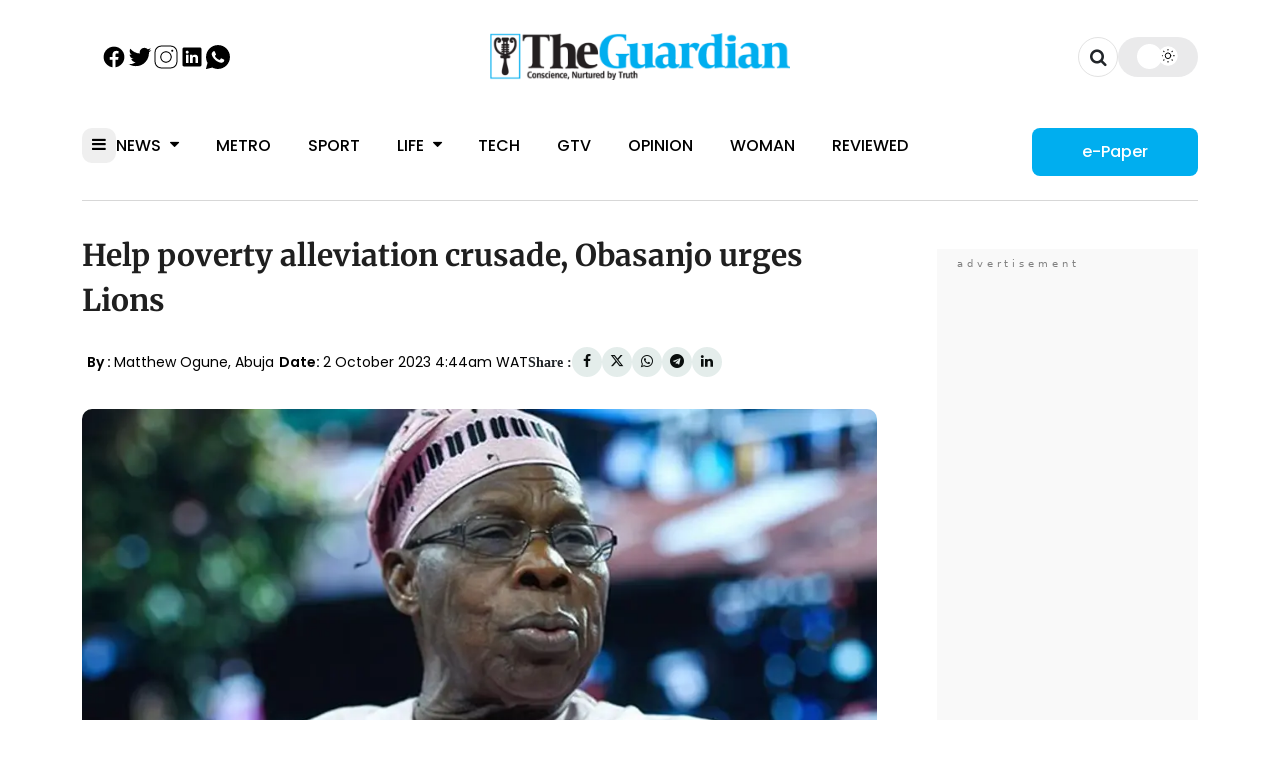

--- FILE ---
content_type: text/html; charset=UTF-8
request_url: https://guardian.ng/news/help-poverty-alleviation-crusade-obasanjo-urges-lions/
body_size: 73407
content:
    
            <!DOCTYPE html>
<html lang="en-GB">

<head>
    <meta name='robots' content='index, follow, max-image-preview:large, max-snippet:-1, max-video-preview:-1' />
	<style>img:is([sizes="auto" i], [sizes^="auto," i]) { contain-intrinsic-size: 3000px 1500px }</style>
	
	<!-- This site is optimized with the Yoast SEO Premium plugin v26.3 (Yoast SEO v26.3) - https://yoast.com/wordpress/plugins/seo/ -->
	<title>Help poverty alleviation crusade, Obasanjo urges Lions | The Guardian Nigeria News - Nigeria and World News</title>
	<link rel="canonical" href="https://guardian.ng/news/help-poverty-alleviation-crusade-obasanjo-urges-lions/" />
	<meta property="og:locale" content="en_GB" />
	<meta property="og:type" content="article" />
	<meta property="og:title" content="Help poverty alleviation crusade, Obasanjo urges Lions" />
	<meta property="og:description" content="Former President Olusegun Obasanjo has pleaded with members of Lions Clubs to back  government in sustaining the fight against poverty and creating a community, where everyone is entitled to a sense of participation." />
	<meta property="og:url" content="https://guardian.ng/news/help-poverty-alleviation-crusade-obasanjo-urges-lions/" />
	<meta property="og:site_name" content="The Guardian Nigeria News - Nigeria and World News" />
	<meta property="article:publisher" content="https://web.facebook.com/guardianng" />
	<meta property="article:published_time" content="2023-10-02T03:44:33+00:00" />
	<meta property="og:image" content="https://cdn.guardian.ng/wp-content/uploads/2023/03/Obasanjo.jpg" />
	<meta property="og:image:width" content="1280" />
	<meta property="og:image:height" content="720" />
	<meta property="og:image:type" content="image/jpeg" />
	<meta name="author" content="Anthony" />
	<meta name="twitter:card" content="summary_large_image" />
	<meta name="twitter:creator" content="@GuardianNigeria" />
	<meta name="twitter:site" content="@GuardianNigeria" />
	<meta name="twitter:label1" content="Written by" />
	<meta name="twitter:data1" content="Anthony" />
	<meta name="twitter:label2" content="Est. reading time" />
	<meta name="twitter:data2" content="1 minute" />
	<script type="application/ld+json" class="yoast-schema-graph">{"@context":"https://schema.org","@graph":[{"@type":"NewsArticle","@id":"https://guardian.ng/news/help-poverty-alleviation-crusade-obasanjo-urges-lions/#article","isPartOf":{"@id":"https://guardian.ng/news/help-poverty-alleviation-crusade-obasanjo-urges-lions/"},"author":[{"@type":"Person","name":"Anthony","description":"","url":"https://guardian.ng/author/anthony/","image":{"@type":"ImageObject","url":"https://dummyimage.com/500x500/b8b8b8/fff.png&text=No+Profile+Picture"},"sameAs":[]}],"headline":"Help poverty alleviation crusade, Obasanjo urges Lions","datePublished":"2023-10-02T03:44:33+00:00","mainEntityOfPage":{"@id":"https://guardian.ng/news/help-poverty-alleviation-crusade-obasanjo-urges-lions/"},"wordCount":305,"commentCount":0,"publisher":{"@id":"https://guardian.ng/#organization"},"image":{"@id":"https://guardian.ng/news/help-poverty-alleviation-crusade-obasanjo-urges-lions/#primaryimage"},"thumbnailUrl":"https://cdn.guardian.ng/wp-content/uploads/2023/03/Obasanjo.jpg","keywords":["Folashade Olaifa","Lions Clubs"],"articleSection":["National","News","Nigeria"],"inLanguage":"en-GB","potentialAction":[{"@type":"CommentAction","name":"Comment","target":["https://guardian.ng/news/help-poverty-alleviation-crusade-obasanjo-urges-lions/#respond"]}],"copyrightYear":"2023","copyrightHolder":{"@id":"https://guardian.ng/#organization"}},{"@type":"WebPage","@id":"https://guardian.ng/news/help-poverty-alleviation-crusade-obasanjo-urges-lions/","url":"https://guardian.ng/news/help-poverty-alleviation-crusade-obasanjo-urges-lions/","name":"Help poverty alleviation crusade, Obasanjo urges Lions | The Guardian Nigeria News - Nigeria and World News","isPartOf":{"@id":"https://guardian.ng/#website"},"primaryImageOfPage":{"@id":"https://guardian.ng/news/help-poverty-alleviation-crusade-obasanjo-urges-lions/#primaryimage"},"image":{"@id":"https://guardian.ng/news/help-poverty-alleviation-crusade-obasanjo-urges-lions/#primaryimage"},"thumbnailUrl":"https://cdn.guardian.ng/wp-content/uploads/2023/03/Obasanjo.jpg","datePublished":"2023-10-02T03:44:33+00:00","breadcrumb":{"@id":"https://guardian.ng/news/help-poverty-alleviation-crusade-obasanjo-urges-lions/#breadcrumb"},"inLanguage":"en-GB","potentialAction":[{"@type":"ReadAction","target":["https://guardian.ng/news/help-poverty-alleviation-crusade-obasanjo-urges-lions/"]}]},{"@type":"ImageObject","inLanguage":"en-GB","@id":"https://guardian.ng/news/help-poverty-alleviation-crusade-obasanjo-urges-lions/#primaryimage","url":"https://cdn.guardian.ng/wp-content/uploads/2023/03/Obasanjo.jpg","contentUrl":"https://cdn.guardian.ng/wp-content/uploads/2023/03/Obasanjo.jpg","width":1280,"height":720,"caption":"Obasanjo"},{"@type":"BreadcrumbList","@id":"https://guardian.ng/news/help-poverty-alleviation-crusade-obasanjo-urges-lions/#breadcrumb","itemListElement":[{"@type":"ListItem","position":1,"name":"Home","item":"https://guardian.ng/"},{"@type":"ListItem","position":2,"name":"News","item":"https://guardian.ng/category/news/"},{"@type":"ListItem","position":3,"name":"Help poverty alleviation crusade, Obasanjo urges Lions"}]},{"@type":"WebSite","@id":"https://guardian.ng/#website","url":"https://guardian.ng/","name":"The Guardian Nigeria News - Nigeria and World News","description":"The Latest news in Nigeria and world news. The Guardian Nigeria Newspaper brings you the latest headlines, opinions, political news, business reports and international news.","publisher":{"@id":"https://guardian.ng/#organization"},"potentialAction":[{"@type":"SearchAction","target":{"@type":"EntryPoint","urlTemplate":"https://guardian.ng/?s={search_term_string}"},"query-input":{"@type":"PropertyValueSpecification","valueRequired":true,"valueName":"search_term_string"}}],"inLanguage":"en-GB"},{"@type":"Organization","@id":"https://guardian.ng/#organization","name":"Guardian Nigeria","url":"https://guardian.ng/","logo":{"@type":"ImageObject","inLanguage":"en-GB","@id":"https://guardian.ng/#/schema/logo/image/","url":"https://cdn.guardian.ng/wp-content/uploads/2025/07/The-Guardian.webp","contentUrl":"https://cdn.guardian.ng/wp-content/uploads/2025/07/The-Guardian.webp","width":1200,"height":630,"caption":"Guardian Nigeria"},"image":{"@id":"https://guardian.ng/#/schema/logo/image/"},"sameAs":["https://web.facebook.com/guardianng","https://x.com/GuardianNigeria","https://www.instagram.com/guardiannigeria","https://www.linkedin.com/company/guardian-newspapers-limited/"],"publishingPrinciples":"https://guardian.ng/publishing-principles/","ownershipFundingInfo":"https://guardian.ng/ownership-funding/","actionableFeedbackPolicy":"https://guardian.ng/actionable-feedback-policy/","correctionsPolicy":"https://guardian.ng/corrections-policy/","ethicsPolicy":"https://guardian.ng/ethics-policy/","diversityPolicy":"https://guardian.ng/diversity-policy/","diversityStaffingReport":"https://guardian.ng/diversity-staffing-report/"},{"@type":"Person","@id":"https://guardian.ng/#/schema/person/965e9fdc1eb9e9dbf5cb8e6f99ceda98","name":"Anthony","image":{"@type":"ImageObject","inLanguage":"en-GB","@id":"https://guardian.ng/#/schema/person/image/","url":"https://secure.gravatar.com/avatar/6d9514d9d4ee57e4cdfeeadaf1212e49?s=96&d=mm&r=g","contentUrl":"https://secure.gravatar.com/avatar/6d9514d9d4ee57e4cdfeeadaf1212e49?s=96&d=mm&r=g","caption":"Anthony"},"url":"https://guardian.ng/author/anthony/"}]}</script>
	<!-- / Yoast SEO Premium plugin. -->


<link rel='dns-prefetch' href='//cdnjs.cloudflare.com' />
<link rel="alternate" type="application/rss+xml" title="The Guardian Nigeria News - Nigeria and World News &raquo; Help poverty alleviation crusade, Obasanjo urges Lions Comments Feed" href="https://guardian.ng/news/help-poverty-alleviation-crusade-obasanjo-urges-lions/feed/" />
<style id='classic-theme-styles-inline-css' type='text/css'>
/*! This file is auto-generated */
.wp-block-button__link{color:#fff;background-color:#32373c;border-radius:9999px;box-shadow:none;text-decoration:none;padding:calc(.667em + 2px) calc(1.333em + 2px);font-size:1.125em}.wp-block-file__button{background:#32373c;color:#fff;text-decoration:none}
</style>
<style id='global-styles-inline-css' type='text/css'>
:root{--wp--preset--aspect-ratio--square: 1;--wp--preset--aspect-ratio--4-3: 4/3;--wp--preset--aspect-ratio--3-4: 3/4;--wp--preset--aspect-ratio--3-2: 3/2;--wp--preset--aspect-ratio--2-3: 2/3;--wp--preset--aspect-ratio--16-9: 16/9;--wp--preset--aspect-ratio--9-16: 9/16;--wp--preset--color--black: #000000;--wp--preset--color--cyan-bluish-gray: #abb8c3;--wp--preset--color--white: #ffffff;--wp--preset--color--pale-pink: #f78da7;--wp--preset--color--vivid-red: #cf2e2e;--wp--preset--color--luminous-vivid-orange: #ff6900;--wp--preset--color--luminous-vivid-amber: #fcb900;--wp--preset--color--light-green-cyan: #7bdcb5;--wp--preset--color--vivid-green-cyan: #00d084;--wp--preset--color--pale-cyan-blue: #8ed1fc;--wp--preset--color--vivid-cyan-blue: #0693e3;--wp--preset--color--vivid-purple: #9b51e0;--wp--preset--gradient--vivid-cyan-blue-to-vivid-purple: linear-gradient(135deg,rgba(6,147,227,1) 0%,rgb(155,81,224) 100%);--wp--preset--gradient--light-green-cyan-to-vivid-green-cyan: linear-gradient(135deg,rgb(122,220,180) 0%,rgb(0,208,130) 100%);--wp--preset--gradient--luminous-vivid-amber-to-luminous-vivid-orange: linear-gradient(135deg,rgba(252,185,0,1) 0%,rgba(255,105,0,1) 100%);--wp--preset--gradient--luminous-vivid-orange-to-vivid-red: linear-gradient(135deg,rgba(255,105,0,1) 0%,rgb(207,46,46) 100%);--wp--preset--gradient--very-light-gray-to-cyan-bluish-gray: linear-gradient(135deg,rgb(238,238,238) 0%,rgb(169,184,195) 100%);--wp--preset--gradient--cool-to-warm-spectrum: linear-gradient(135deg,rgb(74,234,220) 0%,rgb(151,120,209) 20%,rgb(207,42,186) 40%,rgb(238,44,130) 60%,rgb(251,105,98) 80%,rgb(254,248,76) 100%);--wp--preset--gradient--blush-light-purple: linear-gradient(135deg,rgb(255,206,236) 0%,rgb(152,150,240) 100%);--wp--preset--gradient--blush-bordeaux: linear-gradient(135deg,rgb(254,205,165) 0%,rgb(254,45,45) 50%,rgb(107,0,62) 100%);--wp--preset--gradient--luminous-dusk: linear-gradient(135deg,rgb(255,203,112) 0%,rgb(199,81,192) 50%,rgb(65,88,208) 100%);--wp--preset--gradient--pale-ocean: linear-gradient(135deg,rgb(255,245,203) 0%,rgb(182,227,212) 50%,rgb(51,167,181) 100%);--wp--preset--gradient--electric-grass: linear-gradient(135deg,rgb(202,248,128) 0%,rgb(113,206,126) 100%);--wp--preset--gradient--midnight: linear-gradient(135deg,rgb(2,3,129) 0%,rgb(40,116,252) 100%);--wp--preset--font-size--small: 13px;--wp--preset--font-size--medium: 20px;--wp--preset--font-size--large: 36px;--wp--preset--font-size--x-large: 42px;--wp--preset--spacing--20: 0.44rem;--wp--preset--spacing--30: 0.67rem;--wp--preset--spacing--40: 1rem;--wp--preset--spacing--50: 1.5rem;--wp--preset--spacing--60: 2.25rem;--wp--preset--spacing--70: 3.38rem;--wp--preset--spacing--80: 5.06rem;--wp--preset--shadow--natural: 6px 6px 9px rgba(0, 0, 0, 0.2);--wp--preset--shadow--deep: 12px 12px 50px rgba(0, 0, 0, 0.4);--wp--preset--shadow--sharp: 6px 6px 0px rgba(0, 0, 0, 0.2);--wp--preset--shadow--outlined: 6px 6px 0px -3px rgba(255, 255, 255, 1), 6px 6px rgba(0, 0, 0, 1);--wp--preset--shadow--crisp: 6px 6px 0px rgba(0, 0, 0, 1);}:where(.is-layout-flex){gap: 0.5em;}:where(.is-layout-grid){gap: 0.5em;}body .is-layout-flex{display: flex;}.is-layout-flex{flex-wrap: wrap;align-items: center;}.is-layout-flex > :is(*, div){margin: 0;}body .is-layout-grid{display: grid;}.is-layout-grid > :is(*, div){margin: 0;}:where(.wp-block-columns.is-layout-flex){gap: 2em;}:where(.wp-block-columns.is-layout-grid){gap: 2em;}:where(.wp-block-post-template.is-layout-flex){gap: 1.25em;}:where(.wp-block-post-template.is-layout-grid){gap: 1.25em;}.has-black-color{color: var(--wp--preset--color--black) !important;}.has-cyan-bluish-gray-color{color: var(--wp--preset--color--cyan-bluish-gray) !important;}.has-white-color{color: var(--wp--preset--color--white) !important;}.has-pale-pink-color{color: var(--wp--preset--color--pale-pink) !important;}.has-vivid-red-color{color: var(--wp--preset--color--vivid-red) !important;}.has-luminous-vivid-orange-color{color: var(--wp--preset--color--luminous-vivid-orange) !important;}.has-luminous-vivid-amber-color{color: var(--wp--preset--color--luminous-vivid-amber) !important;}.has-light-green-cyan-color{color: var(--wp--preset--color--light-green-cyan) !important;}.has-vivid-green-cyan-color{color: var(--wp--preset--color--vivid-green-cyan) !important;}.has-pale-cyan-blue-color{color: var(--wp--preset--color--pale-cyan-blue) !important;}.has-vivid-cyan-blue-color{color: var(--wp--preset--color--vivid-cyan-blue) !important;}.has-vivid-purple-color{color: var(--wp--preset--color--vivid-purple) !important;}.has-black-background-color{background-color: var(--wp--preset--color--black) !important;}.has-cyan-bluish-gray-background-color{background-color: var(--wp--preset--color--cyan-bluish-gray) !important;}.has-white-background-color{background-color: var(--wp--preset--color--white) !important;}.has-pale-pink-background-color{background-color: var(--wp--preset--color--pale-pink) !important;}.has-vivid-red-background-color{background-color: var(--wp--preset--color--vivid-red) !important;}.has-luminous-vivid-orange-background-color{background-color: var(--wp--preset--color--luminous-vivid-orange) !important;}.has-luminous-vivid-amber-background-color{background-color: var(--wp--preset--color--luminous-vivid-amber) !important;}.has-light-green-cyan-background-color{background-color: var(--wp--preset--color--light-green-cyan) !important;}.has-vivid-green-cyan-background-color{background-color: var(--wp--preset--color--vivid-green-cyan) !important;}.has-pale-cyan-blue-background-color{background-color: var(--wp--preset--color--pale-cyan-blue) !important;}.has-vivid-cyan-blue-background-color{background-color: var(--wp--preset--color--vivid-cyan-blue) !important;}.has-vivid-purple-background-color{background-color: var(--wp--preset--color--vivid-purple) !important;}.has-black-border-color{border-color: var(--wp--preset--color--black) !important;}.has-cyan-bluish-gray-border-color{border-color: var(--wp--preset--color--cyan-bluish-gray) !important;}.has-white-border-color{border-color: var(--wp--preset--color--white) !important;}.has-pale-pink-border-color{border-color: var(--wp--preset--color--pale-pink) !important;}.has-vivid-red-border-color{border-color: var(--wp--preset--color--vivid-red) !important;}.has-luminous-vivid-orange-border-color{border-color: var(--wp--preset--color--luminous-vivid-orange) !important;}.has-luminous-vivid-amber-border-color{border-color: var(--wp--preset--color--luminous-vivid-amber) !important;}.has-light-green-cyan-border-color{border-color: var(--wp--preset--color--light-green-cyan) !important;}.has-vivid-green-cyan-border-color{border-color: var(--wp--preset--color--vivid-green-cyan) !important;}.has-pale-cyan-blue-border-color{border-color: var(--wp--preset--color--pale-cyan-blue) !important;}.has-vivid-cyan-blue-border-color{border-color: var(--wp--preset--color--vivid-cyan-blue) !important;}.has-vivid-purple-border-color{border-color: var(--wp--preset--color--vivid-purple) !important;}.has-vivid-cyan-blue-to-vivid-purple-gradient-background{background: var(--wp--preset--gradient--vivid-cyan-blue-to-vivid-purple) !important;}.has-light-green-cyan-to-vivid-green-cyan-gradient-background{background: var(--wp--preset--gradient--light-green-cyan-to-vivid-green-cyan) !important;}.has-luminous-vivid-amber-to-luminous-vivid-orange-gradient-background{background: var(--wp--preset--gradient--luminous-vivid-amber-to-luminous-vivid-orange) !important;}.has-luminous-vivid-orange-to-vivid-red-gradient-background{background: var(--wp--preset--gradient--luminous-vivid-orange-to-vivid-red) !important;}.has-very-light-gray-to-cyan-bluish-gray-gradient-background{background: var(--wp--preset--gradient--very-light-gray-to-cyan-bluish-gray) !important;}.has-cool-to-warm-spectrum-gradient-background{background: var(--wp--preset--gradient--cool-to-warm-spectrum) !important;}.has-blush-light-purple-gradient-background{background: var(--wp--preset--gradient--blush-light-purple) !important;}.has-blush-bordeaux-gradient-background{background: var(--wp--preset--gradient--blush-bordeaux) !important;}.has-luminous-dusk-gradient-background{background: var(--wp--preset--gradient--luminous-dusk) !important;}.has-pale-ocean-gradient-background{background: var(--wp--preset--gradient--pale-ocean) !important;}.has-electric-grass-gradient-background{background: var(--wp--preset--gradient--electric-grass) !important;}.has-midnight-gradient-background{background: var(--wp--preset--gradient--midnight) !important;}.has-small-font-size{font-size: var(--wp--preset--font-size--small) !important;}.has-medium-font-size{font-size: var(--wp--preset--font-size--medium) !important;}.has-large-font-size{font-size: var(--wp--preset--font-size--large) !important;}.has-x-large-font-size{font-size: var(--wp--preset--font-size--x-large) !important;}
:where(.wp-block-post-template.is-layout-flex){gap: 1.25em;}:where(.wp-block-post-template.is-layout-grid){gap: 1.25em;}
:where(.wp-block-columns.is-layout-flex){gap: 2em;}:where(.wp-block-columns.is-layout-grid){gap: 2em;}
:root :where(.wp-block-pullquote){font-size: 1.5em;line-height: 1.6;}
</style>
<link rel='stylesheet' id='affiliatable_swiper_css-css' href='https://cdnjs.cloudflare.com/ajax/libs/Swiper/8.4.5/swiper-bundle.min.css?ver=6.7.2' type='text/css' media='all' />
<link rel='stylesheet' id='affiliatable_css-css' href='https://guardian.ng/wp-content/plugins/affiliatable-plugin/css/styles.css?ver=6.7.2' type='text/css' media='all' />
<link rel="https://api.w.org/" href="https://guardian.ng/wp-json/" /><link rel="alternate" title="JSON" type="application/json" href="https://guardian.ng/wp-json/wp/v2/posts/2237107" /><link rel="EditURI" type="application/rsd+xml" title="RSD" href="https://guardian.ng/xmlrpc.php?rsd" />
<meta name="generator" content="WordPress 6.7.2" />
<link rel='shortlink' href='https://guardian.ng/?p=2237107' />
<link rel="alternate" title="oEmbed (JSON)" type="application/json+oembed" href="https://guardian.ng/wp-json/oembed/1.0/embed?url=https%3A%2F%2Fguardian.ng%2Fnews%2Fhelp-poverty-alleviation-crusade-obasanjo-urges-lions%2F" />
<link rel="alternate" title="oEmbed (XML)" type="text/xml+oembed" href="https://guardian.ng/wp-json/oembed/1.0/embed?url=https%3A%2F%2Fguardian.ng%2Fnews%2Fhelp-poverty-alleviation-crusade-obasanjo-urges-lions%2F&#038;format=xml" />
	<meta charset="utf-8">
	<meta name="viewport" content="width=device-width, initial-scale=1">
	<meta name="spr-verification" content="b7ff64091c8c89a" />

	<link rel="apple-touch-icon" sizes="180x180" href="https://guardian.ng/wp-content/themes/guardian_ng/assets/build/images/favicon/apple-touch-icon.png">
	<link rel="icon" type="image/png" sizes="32x32" href="https://guardian.ng/wp-content/themes/guardian_ng/assets/build/images/favicon/favicon-32x32.png">
	<link rel="icon" type="image/png" sizes="16x16" href="https://guardian.ng/wp-content/themes/guardian_ng/assets/build/images/favicon/favicon-16x16.png">
	<link rel="icon" type="image/png" href="https://guardian.ng/wp-content/themes/guardian_ng/assets/build/images/favicon/favicon-96x96.png" sizes="96x96" />
	<link rel="icon" type="image/svg+xml" href="https://guardian.ng/wp-content/themes/guardian_ng/assets/build/images/favicon/favicon.svg" />
	<link rel="shortcut icon" href="https://guardian.ng/wp-content/themes/guardian_ng/assets/build/images/favicon/favicon.ico" />
	<!-- <link rel="manifest" href="https://guardian.ng/wp-content/themes/guardian_ng/assets/build/images/favicon/site.webmanifest"> -->
	<link rel="preconnect" href="https://fonts.googleapis.com">
	<link rel="preconnect" href="https://fonts.gstatic.com" crossorigin>


	

	<!-- <link rel="preload" href="https://fonts.googleapis.com/css2?family=DM+Sans:wght@400&family=Inter:wght@400;600&family=Merriweather:wght@700&family=Poppins:wght@400;500;600&display=swap" as="style" onload="this.rel='stylesheet'"> -->

	<!-- Preload critical fonts -->
	<link rel="preload" href="/wp-content/themes/guardian_ng/assets/fonts/poppins-v24-latin-regular.woff2" as="font" type="font/woff2" crossorigin>
	<link rel="preload" href="/wp-content/themes/guardian_ng/assets/fonts/poppins-v24-latin-500.woff2" as="font" type="font/woff2" crossorigin>
	<link rel="preload" href="/wp-content/themes/guardian_ng/assets/fonts/poppins-v24-latin-600.woff2" as="font" type="font/woff2" crossorigin>
	<link rel="preload" href="/wp-content/themes/guardian_ng/assets/fonts/poppins-v24-latin-200.woff2" as="font" type="font/woff2" crossorigin>
	<link rel="preload" href="/wp-content/themes/guardian_ng/assets/fonts/merriweather-v33-latin-700.woff2" as="font" type="font/woff2" crossorigin>
	<link rel="preload" href="/wp-content/themes/guardian_ng/assets/fonts/poppins-v24-latin-600.woff2" as="font" type="font/woff2" crossorigin>
	<!-- <link rel="preload" href="https://fonts.googleapis.com/css2?family=Poppins:wght@200;400;500;600&family=Merriweather:wght@600;700&display=swap" as="style" onload="this.rel='stylesheet'"> -->

	<!-- <link rel="preload" href="https://fonts.googleapis.com/css2?family=DM+Sans:ital,opsz,wght@0,9..40,100..1000;1,9..40,100..1000&family=Inter:ital,opsz,wght@0,14..32,100..900;1,14..32,100..900&family=Merriweather:ital,wght@0,300;0,400;0,700;0,900;1,300;1,400;1,700;1,900&family=Poppins:ital,wght@0,100;0,200;0,300;0,400;0,500;0,600;0,700;0,800;0,900;1,100;1,200;1,300;1,400;1,500;1,600;1,700;1,800;1,900&display=swap"
		as="style"
		onload="this.rel='stylesheet'">
	<noscript>
		<link rel="stylesheet" href="https://fonts.googleapis.com/css2?family=DM+Sans:ital,opsz,wght@0,9..40,100..1000;1,9..40,100..1000&family=Inter:ital,opsz,wght@0,14..32,100..900;1,14..32,100..900&family=Merriweather:ital,wght@0,300;0,400;0,700;0,900;1,300;1,400;1,700;1,900&family=Poppins:ital,wght@0,100;0,200;0,300;0,400;0,500;0,600;0,700;0,800;0,900;1,100;1,200;1,300;1,400;1,500;1,600;1,700;1,800;1,900&display=swap">
	</noscript> -->

	<style>
		@charset "UTF-8";.article-page main{padding-right:3rem}.article-page main article{border-bottom:1px solid #cccdd3;padding-bottom:1rem;margin-bottom:2rem}.article-page main article .post-title{font-family:Merriweather;font-size:30px;font-weight:700;line-height:45.25px;color:#1f1f1f}.article-page main article .related-articles{width:100%;border-radius:15px;border:1px solid #cccdd3;margin-bottom:1rem;margin-top:1rem;padding:1rem}.article-page main article .related-articles h2{font-family:Poppins;font-size:16px;font-weight:600;line-height:25px}.article-page main article .related-articles ul li a{font-family:Poppins;font-size:17px;font-weight:400;line-height:25px;color:#000}.article-page main article .related-articles ul li a i{margin-inline-start:1rem;color:#00aeef}.article-page main article .post-meta{margin-top:1rem;display:inline-flex;align-items:center;gap:20px;flex-wrap:wrap}.article-page main article .post-meta .post-date{font-family:Poppins;font-size:14px;font-weight:400;line-height:14px;color:#000}.article-page main article .post-meta .post-date i{color:#00aeef;margin-inline-end:5px}.article-page main article .post-meta .post-date a:hover{color:#00aeef}.article-page main article .post-meta .post-author{font-family:Poppins;font-size:14px;font-weight:400;line-height:14px;color:#000}.article-page main article .post-meta .post-author i{color:#00aeef;margin-inline-end:5px}.article-page main article .post-meta .post-author a:hover{color:#00aeef}.article-page main article .post-meta .social-media-share{display:inline-flex;justify-content:space-between;align-items:center;gap:5px}.article-page main article .post-meta .social-media-share p{font-size:14px}.article-page main article .post-meta .social-media-share ul{list-style:none;display:inline-flex;gap:20px}.article-page main article .post-meta .social-media-share ul li{width:30px;height:30px;display:flex;justify-content:center;align-items:center;background:#e4edeb;color:#090e0d;border-radius:50%;font-size:14px}.article-page main article .post-meta .social-media-share ul li:hover{background:#00aeef}.article-page main article .post-meta .social-media-share ul li:hover a i{color:#fff}.article-page main article figure.featured-image{position:relative;margin-top:2rem;width:100%;aspect-ratio:7/4}.article-page main article figure.featured-image img.post-image{width:100%;max-width:100%;aspect-ratio:7/4;object-fit:cover;border-radius:10px}.article-page main article figure.featured-image figcaption{background:#00aeef;min-width:300px;min-height:29px;border-radius:3px;position:absolute;left:0;bottom:5%;border-left:15px solid #fff;margin-inline-start:1rem;display:flex;align-items:center;padding-left:1rem;padding-right:1rem;font-size:12px;line-height:1.2rem;margin-bottom:1rem}.article-page main article figure.featured-image figcaption p{font-family:Poppins;font-size:12px;font-weight:600;line-height:16px;color:#fff}.article-page main article .post-content p{font-family:Poppins;font-size:17px;font-weight:400;line-height:1.5rem;text-align:justify;color:#000;margin-bottom:1rem}.article-page main article .post-content .ad-container img{width:auto;height:auto}.article-page main article .post-content ul{margin-left:1.5rem;margin-top:1rem;margin-bottom:1rem}.article-page main article .post-content ul li{font-family:Poppins;font-size:17px;font-weight:400;line-height:1.5rem;color:#000;margin-bottom:.55rem;list-style-type:square}.article-page main article .post-content ul li::marker{color:#00aeef}.article-page main article .post-content ol li{font-family:Poppins;font-size:17px;font-weight:400;line-height:1.5rem;color:#000;margin-bottom:.55rem}.article-page main article .post-content figure{max-width:100%}.article-page main article .post-content figure img{width:100%;height:450px;object-fit:cover}.article-page main article .post-content a{text-decoration:none;color:#00aeef}.article-page main article .post-content a:hover{text-decoration:underline}.article-page main article .post-content table{width:100%;border:1px solid #000;margin-bottom:1rem}.article-page main article .post-content table th{background:#00aeef;color:#fff;padding:5px}.article-page main article .post-content table td{border:1px solid #000;padding:5px}.article-page main article .post-content figure.wp-caption img{margin-bottom:0}.article-page main article .post-content figure.wp-caption .wp-caption-text{background:#00aeef;color:#fff;padding:.55rem;margin-bottom:1rem;font-style:italic;font-size:12px}.article-page main article .post-tags{margin-top:1rem;display:inline-flex;gap:10px;flex-wrap:wrap}.article-page main article .post-tags p{font-family:Poppins;font-size:14px;font-weight:600;line-height:16px}.article-page main article .post-tags ul{list-style:none;display:inline-flex;gap:10px;flex-wrap:wrap}.article-page main article .post-tags ul li{color:#000}.article-page main article .post-tags ul li a{width:auto;font-family:Poppins;font-size:12px;font-weight:400;line-height:14px;display:flex;justify-content:center;align-items:center}.article-page main article .post-tags ul li:hover{background:#00aeef;color:#fff}.article-page .related-articles-widget header{font-family:Poppins;font-size:20px;font-weight:400;line-height:56px;color:#00aeef;margin-bottom:1rem}.article-page .related-articles-widget article{border:none;margin-bottom:1.5rem}.article-page .related-articles-widget article figure{margin-bottom:0;margin-top:0}.article-page .related-articles-widget article figure img{width:100%;height:212px;border-radius:6px;object-fit:cover;margin-bottom:1rem}.article-page .related-articles-widget article .post-title{font-family:Inter;font-size:14px;font-weight:600;line-height:1.3rem}.article-page .related-articles-widget article .post-meta{display:inline-flex;justify-content:space-between;width:100%;margin-top:0}.article-page .related-articles-widget article .post-meta .post-author{font-family:Poppins;font-size:12px;font-weight:400;line-height:20px}.article-page .related-articles-widget article .post-meta a{font-family:Poppins;font-size:12px;font-weight:500;line-height:21px;text-align:left;color:#00aeef}.article-page .related-articles-widget article .post-meta a i{margin-inline-start:.55rem}.guardian-widget{margin-bottom:1.5rem}.guardian-widget header{font-family:Inter;font-size:16px;font-weight:600;line-height:16px;color:#000;padding-bottom:1rem;border-bottom:3px solid #cccdd3}.guardian-widget .widget-body{border:1px solid #cccdd3;border-radius:15px;margin-top:1rem;padding:1rem;min-height:100px}.guardian-widget .tags{list-style:none;display:inline-flex;justify-content:flex-start;gap:10px;flex-wrap:wrap}.guardian-widget .tags li{min-width:80px;height:37.01px;border-radius:10px;font-family:Poppins;font-size:12px;font-weight:400;line-height:14px;color:#000;background:#e4edeb;display:flex;justify-content:center;align-items:center}.guardian-widget .tags li:hover{background:#00aeef;color:#fff}.latest-news-widget{margin-bottom:1.5rem}.latest-news-widget header{font-family:Inter;font-size:16px;font-weight:600;line-height:16px;color:#000;padding-bottom:1rem;border-bottom:3px solid #cccdd3}.latest-news-widget .latest-news{border:1px solid #cccdd3;border-radius:15px;margin-top:1rem;padding:1rem}.latest-news-widget .latest-news article{width:100%;display:inline-flex;justify-content:flex-start;align-items:center;border-bottom:1px solid #e5e5e5;padding-bottom:.55rem;padding-top:.55rem;gap:10px}.latest-news-widget .latest-news article:last-child{border-bottom:none}.latest-news-widget .latest-news article figure{position:unset;margin:0}.latest-news-widget .latest-news article figure img{width:85px;height:65px;border-radius:6px;object-fit:cover}.latest-news-widget .latest-news article .post-meta{display:unset;margin-top:0}.latest-news-widget .latest-news article .post-meta .post-title{font-family:Merriweather;font-size:14px;font-weight:600;line-height:1.3rem;color:#090e0d}.latest-news-widget .latest-news article .post-meta .post-date{font-family:Poppins;font-size:12px;font-weight:400;line-height:14px;color:#00aeef;text-align:center}.social-media-share{display:inline-flex;justify-content:space-between;align-items:center;gap:5px}.social-media-share p{font-size:14px}.social-media-share ul{list-style:none;display:inline-flex;gap:20px}.social-media-share ul li{width:30px;height:30px;display:flex;justify-content:center;align-items:center;background:#e4edeb;color:#090e0d;border-radius:50%;font-size:14px}.social-media-share ul li:hover{background:#00aeef}.social-media-share ul li:hover a i{color:#fff}.join-channels-widget{width:100%;height:186px;border-radius:15px;border:1px;border:1px solid #cccdd3;margin-top:1.5rem;padding:1rem}.join-channels-widget header{font-family:Merriweather;font-size:16px;font-weight:700;line-height:16px;width:250px;color:#000;border-bottom:4px solid #cccdd3;border-bottom-radius:10px;padding-bottom:1rem}.join-channels-widget ul{list-style:none;display:inline-flex;justify-content:flex-start;gap:10px;align-items:center;flex-wrap:wrap;margin-top:1.5rem;width:100%}.join-channels-widget ul li{border-radius:10px;background:#e4edeb;color:#000}.join-channels-widget ul li a{width:258px;height:56px;font-family:Poppins;font-size:14px;font-weight:500;line-height:14px;display:flex;justify-content:center;align-items:center}.join-channels-widget ul li a i{margin-inline-end:.55rem}.join-channels-widget ul li:hover{background:#e4edeb;color:#000}.join-channels-widget ul li.telegram{background:#24a1de;color:#fff!important}.join-channels-widget ul li.whatsapp{background:#045e54;color:#fff!important}.comment-form-container{margin-top:2rem}.comment-form-container .comments{margin-top:2rem}.comment-form-container .comments .title{font-family:Inter;font-size:14px;font-weight:600;line-height:16px}.comment-form-container .comments .comment-reply{width:100%;margin-left:2rem!important}.comment-form-container .comments .comment{margin-top:1rem;display:inline-flex;justify-content:flex-start;border-bottom:1px solid #cccdd3;gap:20px;padding-bottom:1rem}.comment-form-container .comments .comment:last-child{border:none}.comment-form-container .comments .comment figure img{width:65px;height:65px;object-fit:cover;border-radius:50%}.comment-form-container .comments .comment .comment-info p{color:#636b6a;font-family:Inter;font-size:14px;font-weight:400;line-height:25px;margin-bottom:.65rem}.comment-form-container .comments .comment .comment-info .reply-btn{font-family:Inter;font-size:14px;font-weight:600;line-height:12px;color:#090e0d;text-transform:uppercase}.comment-form-container .comments .comment .comment-info .comment-meta{display:inline-flex;gap:10px;flex-wrap:wrap;margin-bottom:.65rem}.comment-form-container .comments .comment .comment-info .comment-meta .name{font-family:Inter;font-size:12px;font-weight:600;line-height:16px;color:#090e0d}.comment-form-container .comments .comment .comment-info .comment-meta .comment-date{font-family:Inter;font-size:14px;font-weight:400;line-height:14px;color:#636b6a}.comment-form-container p{font-family:Inter;font-size:14px;font-weight:600;line-height:16px;margin-bottom:1.5rem}.comment-form-container form{width:100%;min-height:300px;border:1px solid #cccdd3;border-radius:15px;padding:2rem;margin-top:1.5rem}.comment-form-container form label{font-family:Inter;font-size:14px;font-weight:600;line-height:16px;color:#000;margin-bottom:1rem}.comment-form-container form .form-group{margin-bottom:1.5rem}.comment-form-container form input{border:1px solid #cccdd3;background:#f8f8f8;border-radius:10px;height:50px;font-family:Inter;font-size:14px;font-weight:400;line-height:16px;color:#636b6a}.comment-form-container form textarea{width:100%;height:173px;background:#f8f8f8;border-radius:8px;border:1px solid #cccdd3;resize:none}.comment-form-container form button{width:270.83px;height:50px;border-radius:8px;font-family:Inter;font-size:14px;font-weight:700;line-height:18px;text-transform:uppercase;border:none;background:#00aeef;color:#fff}.comment-form-container form button:hover{background:#000}figcaption.article-picture-caption-mobile{background:#00aeef;min-width:300px;min-height:29px;border-radius:3px;border-top-left-radius:0;border-top-right-radius:0;display:none;align-items:center;padding:1rem;font-size:12px;line-height:1.2rem;margin-bottom:1rem}figcaption.article-picture-caption-mobile p{font-family:Poppins;font-size:12px;font-weight:600;line-height:16px;color:#fff}body.dark .article-page main article .post-content p,body.dark .article-page main article .post-content ul li,body.dark .article-page main article .post-meta .post-author,body.dark .article-page main article .post-meta .post-date,body.dark .article-page main article .post-meta .social-media-share p,body.dark .article-page main article .post-title,body.dark .article-page main article .related-articles .h2,body.dark .article-page main article .related-articles h2,body.dark .article-page main article .related-articles ul li a,body.dark .comment-form-container .comments .comment .comment-info .comment-meta .comment-date,body.dark .comment-form-container .comments .comment .comment-info .comment-meta .name,body.dark .comment-form-container .comments .comment .comment-info .reply-btn,body.dark .comment-form-container .comments .comment .comment-info p,body.dark .comment-form-container form label,body.dark .comment-form-container p,body.dark .join-channels-widget header,body.dark .latest-news-widget .latest-news article .post-meta .post-title,body.dark .latest-news-widget header,body.dark .social-media-share p{color:#fff}body.dark .latest-news-article-style .post-info .post-date,body.dark .latest-news-article-style .post-info .post-title{color:#fff}body.dark .join-channels-widget{border-color:#fff}.author-page{margin-bottom:5rem}.author-page header.page-title{font-family:Poppins;font-size:30px;font-weight:800;line-height:56px;color:#000}.author-page img.author{width:100%;height:300px;border-radius:15px;object-fit:contain;margin-bottom:2rem}.author-page .profile{width:100%;min-height:300px;border-radius:15px;border:1px solid #cccdd3;padding:1rem}.author-page .profile header{margin-bottom:1rem}.author-page .profile header h2{font-family:Poppins;font-size:14px;font-weight:500;line-height:18px;color:#090e0d;padding-bottom:1rem;border-bottom:1px solid #cccdd3}.author-page .profile p{font-family:Poppins;font-size:12px;font-weight:400;line-height:1.2rem;color:#636b6a}.author-page .profile .title{font-family:Poppins;font-size:14px;font-weight:700;line-height:30px;color:#090e0d;margin-top:.55rem;margin-bottom:.55rem}.author-page .profile .contact-item{display:inline-flex;justify-content:flex-start;gap:10px;align-items:center;margin-bottom:1rem}.author-page .profile .contact-item .icon{width:50px;height:50px;border:1px solid #cccdd3;color:#00aeef;display:flex;justify-content:center;align-items:center;border-radius:50%}.author-page .profile .contact-item .icon svg{width:20px;height:20px;color:#00aeef}.author-page .profile .contact-item p{font-family:Poppins;font-size:12px;font-weight:600;line-height:16px;color:#090e0d}.author-page .profile .social-media{display:inline-flex;list-style:none;margin-top:1rem;gap:10px;width:100%}.author-page .profile .social-media li{width:40px;height:40px;border-radius:50%;background:#eee;color:#090e0d;display:flex;justify-content:center;align-items:center;cursor:pointer}.author-page .profile .social-media li a svg{color:#090e0d;width:20px;height:20px}.author-page .profile .social-media li svg{color:#090e0d;width:20px;height:20px}.author-page .profile .social-media li:hover{background:#00aeef;color:#fff}.author-page .profile .social-media li:hover svg{color:#fff!important}.author-page header.sub-title{display:inline-flex;justify-content:space-between;align-items:center;padding-top:0!important;width:100%;margin-bottom:2.5rem}.author-page header.sub-title h2{font-family:Poppins;font-size:20px;font-weight:800;line-height:44px;color:#090e0d}.author-page header.sub-title input{width:300px;height:50px;padding:12px 20px 12px 40px;border-radius:14px;border:1px solid #e2e2e2;font-family:Poppins;font-size:12px;font-weight:400;line-height:16px;color:#ababab;box-sizing:border-box;background-color:#fff;background-image:url([data-uri]);background-position:15px 15px;background-repeat:no-repeat}body.dark .author-page .profile .contact-item p,body.dark .author-page .profile header .h2,body.dark .author-page .profile header h2,body.dark .author-page .profile p,body.dark .author-page header.page-title,body.dark .author-page header.sub-title .h2,body.dark .author-page header.sub-title h2,body.dark article.article-widget-two .post-title{color:#fff!important}.category-page .category-name h1{font-family:Poppins;font-size:30px;font-weight:700;line-height:56px;color:#000}.category-page .category-top-section{border-right:1px solid #d3d3d3;padding-right:2.5rem;margin-bottom:2.5rem}.category-page .category-top-section article.top-news{display:inline-flex;width:100%;justify-content:space-between;gap:30px;margin-bottom:2rem}.category-page .category-top-section article.top-news figure{position:relative}.category-page .category-top-section article.top-news figure figcaption{min-width:100px;height:40px;top:30px;left:0;background:#00aeef;font-family:Poppins;font-size:12px;font-weight:400;line-height:21px;text-align:center;color:#fff;position:absolute;display:flex;align-items:center;justify-content:center;text-transform:uppercase}.category-page .category-top-section article.top-news figure img{width:450px;height:300px;border-radius:6px;object-fit:cover}.category-page .category-top-section article.top-news .post-meta .post-title{font-family:Merriweather;font-size:30px;font-weight:700;line-height:2.5rem;color:#1f1f1f}.category-page .category-top-section article.top-news .post-meta .post-title a:hover{color:#00aeef}.category-page .category-top-section article.top-news .post-meta .post-excerpt{font-family:Poppins;font-size:14px;font-weight:400;line-height:24px}.category-page .category-top-section article.top-news .post-meta .post-info{display:inline-flex;justify-content:space-between;width:100%;margin-top:1rem;flex-wrap:wrap}.category-page .category-top-section article.top-news .post-meta .post-info .post-author{font-family:Poppins;font-size:12px;font-weight:400;line-height:27px;color:#ababab}.category-page .category-top-section article.top-news .post-meta .post-info .post-author strong{color:#000}.category-page .category-top-section article.top-news .post-meta .post-info a.post-link{font-family:Poppins;font-size:12px;font-weight:500;line-height:27px;text-align:left;text-decoration-line:underline;color:#00aeef}body.dark .category-page .category-name .h1,body.dark .category-page .category-name h1,body.dark .category-page .category-top-section article.top-news .post-meta .post-excerpt,body.dark .category-page .category-top-section article.top-news .post-meta .post-info .post-author,body.dark .category-page .category-top-section article.top-news .post-meta .post-info .post-author strong,body.dark .category-page .category-top-section article.top-news .post-meta .post-title{color:#fff}@font-face{font-display:swap;font-family:Poppins;font-style:normal;font-weight:200;src:url(https://guardian.ng/wp-content/themes/guardian_ng/assets/fonts/poppins-v24-latin-200.woff2) format("woff2")}@font-face{font-display:swap;font-family:Poppins;font-style:normal;font-weight:400;src:url(https://guardian.ng/wp-content/themes/guardian_ng/assets/fonts/poppins-v24-latin-regular.woff2) format("woff2")}@font-face{font-display:swap;font-family:Poppins;font-style:normal;font-weight:500;src:url(https://guardian.ng/wp-content/themes/guardian_ng/assets/fonts/poppins-v24-latin-500.woff2) format("woff2")}@font-face{font-display:swap;font-family:Poppins;font-style:normal;font-weight:600;src:url(https://guardian.ng/wp-content/themes/guardian_ng/assets/fonts/poppins-v24-latin-600.woff2) format("woff2")}@font-face{font-display:swap;font-family:Merriweather;font-style:normal;font-weight:400;src:url(https://guardian.ng/wp-content/themes/guardian_ng/assets/fonts/merriweather-v33-latin-regular.woff2) format("woff2")}@font-face{font-display:swap;font-family:Merriweather;font-style:normal;font-weight:600;src:url(https://guardian.ng/wp-content/themes/guardian_ng/assets/fonts/merriweather-v33-latin-600.woff2) format("woff2")}@font-face{font-display:swap;font-family:Merriweather;font-style:normal;font-weight:700;src:url(https://guardian.ng/wp-content/themes/guardian_ng/assets/fonts/merriweather-v33-latin-700.woff2) format("woff2")}footer{background:#2c2c2c;min-height:300px;width:100%;border:none;padding:2rem}footer .footer-link-container{background:#383838;width:100%;height:auto;border-radius:20px;padding:1rem;padding-top:1.5rem}footer .footer-link-container .footer-link-upper{margin-bottom:2.5rem}footer .footer-link-container .footer-link-upper .footer-link-items{display:flex;width:100%;justify-content:space-between;gap:25px;flex-wrap:wrap}footer .footer-link-container .footer-link-upper img{width:100%;height:36px;object-fit:contain}footer .footer-link-container .footer-link-upper .links p{color:#fff;font-family:Poppins;font-size:14px;font-weight:700;line-height:20px;margin-bottom:1rem}footer .footer-link-container .footer-link-upper .links ul{list-style:none}footer .footer-link-container .footer-link-upper .links ul li a{color:#efefef;font-family:Poppins;font-size:14px;font-weight:200;line-height:27px;text-decoration:none}footer .footer-link-container .footer-link-upper .links ul li a:hover{color:#00aeef}footer .footer-link-container .footer-link-lower .footer-quick-links{list-style:none;display:inline-flex;justify-content:center;align-items:center}footer .footer-link-container .footer-link-lower .footer-quick-links li{display:inline-flex;align-items:center}footer .footer-link-container .footer-link-lower .footer-quick-links li a{font-family:Inter;font-size:14px;font-weight:400;line-height:20.3px;text-align:left;color:#fff;text-decoration:none}footer .footer-link-container .footer-link-lower .footer-quick-links li a:hover{color:#00aeef}footer .footer-link-container .footer-link-lower .footer-quick-links li:after{content:"•";color:#e4dbdb;font-size:25px;margin-inline:1rem;font-weight:800}footer .footer-link-container .footer-link-lower .footer-quick-links li:last-child:after{content:"";color:#e4dbdb;font-size:25px;margin-inline:1rem}footer .footer-link-container .footer-link-lower p.copyright{color:#fff;font-family:"DM Sans",serif;font-size:14px;font-weight:400;line-height:23.2px;text-align:right;text-transform:uppercase}footer .footer-brand{position:relative;background:#1e1e1e;width:100%;height:auto;border-radius:20px;padding:35px}footer .footer-brand:before{content:"";background:url(https://guardian.ng/wp-content/themes/guardian_ng/assets/build/images/vector.png);height:100%;position:absolute;width:220px;height:auto;top:30px;right:0;bottom:0;background-size:contain;background-repeat:no-repeat}footer .footer-brand .logo-footer{width:232px;height:36.76px}footer .footer-brand .footer-address{color:#e4dbdb;font-family:"DM Sans",serif;font-size:13px;font-weight:400;line-height:23.2px;text-align:left;margin-top:1rem}footer .footer-brand .social-media{margin-top:2rem}footer .footer-brand .social-media ul{list-style:none;padding:0;margin:0;display:inline-flex;justify-content:space-between;gap:2rem}footer .footer-brand .social-media ul li a{width:41px;height:41px;border-radius:50px;background:#00aeef;padding:.35rem;display:flex;justify-content:center;align-items:center;cursor:pointer}footer .footer-brand .social-media ul li a:hover{background:#000}footer .footer-brand .social-media ul li a svg{width:20px;height:20px;color:#fff}footer .footer-brand .newsletter-form{margin-top:2rem}footer .footer-brand .newsletter-form .form-grouping{position:relative}footer .footer-brand .newsletter-form .form-grouping input{width:100%;height:54px;border-radius:50px;border:none;box-shadow:none;padding-left:1rem;padding-right:1rem;color:#999;font-size:14px;font-family:"DM Sans",serif;font-weight:400}footer .footer-brand .newsletter-form .form-grouping input:focus{box-shadow:none;outline:0}footer .footer-brand .newsletter-form .form-grouping input::placeholder{font-family:"DM Sans",serif;font-size:14px;font-weight:400;line-height:26px;text-align:left;color:#999}footer .footer-brand .newsletter-form .form-grouping button{width:120px;height:42px;border-radius:50px;color:#fff;font-family:"DM Sans",serif;font-size:14px;font-weight:400;line-height:24px;text-align:center;background:#171717;box-shadow:none;outline:0;border:none;position:absolute;right:0;left:65%;top:6px}footer .footer-brand .social-media{position:relative;z-index:99999}.footer-link-items .links h3{font-size:14px;color:#fff;font-weight:800;text-transform:uppercase;margin-bottom:1.3rem}.footer-quick-links .dropdown-menu .nav-item{font-family:Inter;font-size:14px;font-weight:400;line-height:20.3px;text-align:left;color:#00aeef!important;text-decoration:none;width:100%}.footer-quick-links .dropdown-menu .nav-item:hover{background:#000!important;color:#fff!important}.footer-quick-links .dropdown-menu .nav-item:after{content:unset!important}.footer-quick-links .dropdown-menu .dropdown-item{font-family:Inter;font-size:14px;font-weight:400;line-height:20.3px;text-align:left;color:#00aeef!important;text-decoration:none}.guardian-angels .top-section{width:100%;margin-bottom:3rem}.guardian-angels .top-section article{width:100%;display:inline-flex;gap:20px;align-items:flex-start}.guardian-angels .top-section article figure{width:50%}.guardian-angels .top-section article figure img{width:100%;height:554px;object-fit:cover;border-radius:6px}.guardian-angels .top-section article .post-info{width:50%}.guardian-angels .top-section article .post-info .post-title{font-family:Merriweather;font-weight:700;font-size:40px;line-height:3.5rem;color:#262733;margin-bottom:.55rem}.guardian-angels .top-section article .post-info .post-categories ul li{color:#05e47a;background:rgba(5,228,122,.1019607843)}.guardian-angels .top-section article .post-info .post-excerpt{margin-top:.55rem;font-family:Poppins;font-weight:400;font-size:16px;line-height:28px;letter-spacing:0;text-align:justify;colot:#454343}.guardian-angels .top-section article .post-info .post-author-info{display:inline-flex;gap:10px;align-items:flex-start;margin-top:1.3rem}.guardian-angels .top-section article .post-info .post-author-info img{width:56px;height:56px;object-fit:cover;border-radius:50%}.guardian-angels .top-section article .post-info .post-author-info .author-meta .author-name{font-family:Merriweather;font-weight:700;font-size:18px;line-height:28px;letter-spacing:0;color:#454343;margin:0}.guardian-angels .top-section article .post-info .post-author-info .author-meta .title{font-family:Poppins;font-weight:400;font-size:14px;line-height:24px;letter-spacing:0;color:#667085}.guardian-angels .gangel-list-one{margin-bottom:5rem}.guardian-angels .gangel-list-one header h2{font-family:Merriweather;font-weight:900;font-size:35px;color:#454343;margin-bottom:2rem;margin-top:1rem}.guardian-angels .gangel-list-one .news-type-four a:hover{color:#00aeef}.guardian-angels .gangel-list-one .news-type-four figure img{width:100%;height:200px;border-radius:6px;object-fit:cover}.guardian-angels .gangel-list-one .news-type-four .post-title{font-family:Merriweather;font-size:14px;font-weight:700;line-height:1.3rem;color:#262626}.guardian-angels .gangel-list-one .news-type-four .post-meta{font-family:"DM Sans";font-size:10px;font-weight:400;line-height:24px;color:#a3a3a3}.guardian-angels .gangel-list-one .news-type-four .categories p{font-family:"DM Sans";font-size:10px;font-weight:400;line-height:24px;color:#a3a3a3}.guardian-angels .gangel-list-three header{color:#000;font-family:Merriweather;font-weight:900;font-size:35px;line-height:40px;margin-bottom:2rem;color:#454343;margin-top:1rem}.guardian-angels .gangel-list-three article.article-list-gangel-2{display:inline-flex;width:100%;gap:20px;align-items:center;margin-bottom:1.4rem;justify-content:space-between}.guardian-angels .gangel-list-three article.article-list-gangel-2 figure{width:35%}.guardian-angels .gangel-list-three article.article-list-gangel-2 figure img{width:100%;height:100px;object-fit:cover;border-radius:8px}.guardian-angels .gangel-list-three article.article-list-gangel-2 .post-info{width:64%}.guardian-angels .gangel-list-three article.article-list-gangel-2 .post-info .post-title{font-family:Merriweather;font-weight:700;font-size:16px;line-height:1.2rem;letter-spacing:0;color:#000}.guardian-angels .gangel-list-three article.article-list-gangel-2 .post-info .category{font-family:Merriweather;font-weight:900;font-size:12px;line-height:100%;letter-spacing:0;color:#454343;margin-bottom:1rem}.guardian-angels .gangel-list-three .gangel-list-stories-mini header{font-family:Merriweather;font-weight:700;font-size:16px;line-height:28px;letter-spacing:0;margin-bottom:1.3rem;margin-top:0;padding:0}.guardian-angels .gangel-list-three .gangel-list-stories-mini .article-list-gangel-3{border-bottom:1px dotted #e0e0e0;padding-bottom:.25rem;margin-bottom:.25rem}.guardian-angels .gangel-list-three .gangel-list-stories-mini .article-list-gangel-3:last-child{border:none;margin:0;padding:0}.guardian-angels .gangel-list-three .gangel-list-stories-mini .article-list-gangel-3 .post-meta{display:inline-flex;justify-content:space-between;align-items:center;width:100%;margin-bottom:1.2rem}.guardian-angels .gangel-list-three .gangel-list-stories-mini .article-list-gangel-3 .post-meta .post-categories{margin:0;padding:0}.guardian-angels .gangel-list-three .gangel-list-stories-mini .article-list-gangel-3 .post-meta .post-date{font-family:Merriweather;font-weight:400;font-size:12px;line-height:100%;letter-spacing:0;color:#605c5c}.guardian-angels .gangel-list-three .gangel-list-stories-mini .article-list-gangel-3 .post-title{font-family:Merriweather;font-weight:400;font-size:14px;line-height:28px;letter-spacing:0;color:#000}.guardian-angels .gangel-list-two{background:#bfe9be;width:100%;min-height:600px;padding:2rem;width:100%;margin-bottom:2rem}.guardian-angels .gangel-list-two header{color:#000;font-family:Merriweather;font-weight:900;font-size:35px;line-height:40px;margin-bottom:2rem}.guardian-angels .gangel-list-two article figure img{width:100%;height:300px;border-top-left-radius:8px;border-top-right-radius:8px;margin-bottom:1rem;object-fit:cover}.guardian-angels .gangel-list-two article .post-title{font-family:Merriweather;font-weight:700;font-size:18px;line-height:1.5rem;color:#000;margin-bottom:1.5rem}.guardian-angels .gangel-list-two article .post-date{font-family:Merriweather;font-weight:700;font-size:15px;line-height:28px;color:#000}.gangel-article-page .gwoman-top-section{background:0 0}body.dark .guardian-angels .gangel-list-one header .h2,body.dark .guardian-angels .gangel-list-one header h2,body.dark .guardian-angels .gangel-list-three .gangel-list-stories-mini .article-list-gangel-3 .post-meta .post-date,body.dark .guardian-angels .gangel-list-three .gangel-list-stories-mini .article-list-gangel-3 .post-title,body.dark .guardian-angels .gangel-list-three article.article-list-gangel-2 .post-info .category,body.dark .guardian-angels .gangel-list-three article.article-list-gangel-2 .post-info .post-title,body.dark .guardian-angels .gangel-list-three header,body.dark .guardian-angels .gangel-list-two article .post-date,body.dark .guardian-angels .gangel-list-two article .post-title,body.dark .guardian-angels .gangel-list-two header,body.dark .guardian-angels .top-section article .post-info .post-author-info .author-meta .author-name,body.dark .guardian-angels .top-section article .post-info .post-excerpt,body.dark .guardian-angels .top-section article .post-info .post-title{color:#fff}body.dark .guardian-angels .gangel-list-two{background:#1e1e1e}.glife-logo-area img{width:200px!important}.glife-covers{margin-bottom:5rem}.glife-covers img{width:100%;height:450px;object-fit:contain}.glife-section-5{border-top:1px dotted #bababa;padding-top:2rem;margin-bottom:2rem}.glife-section-7{margin-bottom:2rem}.glife-section-7 header{font-family:Merriweather;font-weight:900;font-size:20px;color:#454343;margin-bottom:1.5rem}figure.glife-featured-image{position:relative;margin-top:2rem}figure.glife-featured-image img.post-image{width:100%;height:500px;object-fit:cover;border-radius:10px;margin-bottom:1rem}figure.glife-featured-image figcaption{background:#fbf5d1;min-width:300px;min-height:29px;border-radius:3px;position:absolute;left:0;bottom:5%;border-left:15px solid #fff;margin-inline-start:1rem;display:flex;align-items:center;padding:1rem;font-size:12px;line-height:1.2rem;margin-right:1rem}figure.glife-featured-image figcaption p{font-family:Poppins;font-size:12px;font-weight:600;line-height:16px;color:#000}.glife-article-5{display:inline-flex;justify-content:space-between;gap:20px}.glife-article-5 figure{width:50%}.glife-article-5 img{width:100%;height:380px;border-radius:8px;object-fit:cover}.glife-article-5 .post-meta{font-family:Merriweather;font-weight:400;font-size:12px;line-height:15.08px;letter-spacing:0;color:#454343;margin-bottom:1.2rem}.glife-article-5 .post-info{width:45%}.glife-article-5 .post-info .post-title{font-family:Merriweather;font-weight:700;font-style:italic;font-size:20px;line-height:2rem;color:#454343}.glife-article-5 .post-info .post-excerpt{font-family:Poppins;font-weight:400;font-size:13px;line-height:2rem;color:#454343}.glife-article-4{margin-bottom:1.2rem}.glife-article-4 figure img{width:100%;height:130px;border-radius:8px;object-fit:cover;margin-bottom:1rem}.glife-article-4 .post-title{font-family:Merriweather;font-weight:700;font-size:14px;color:#000}.glife-article-listing-1 header{font-family:Merriweather;font-weight:700;font-size:16px;color:#000;padding:0}.glife-article-listing-1 ul{list-style:none;margin-bottom:2rem}.glife-article-listing-1 ul li{font-family:Merriweather;font-weight:400;font-size:12px;color:#262733;border-bottom:1px dotted #e0e0e0;padding-bottom:.55rem;padding-top:.55rem}.glife-article-2 .post-meta{display:inline-flex;gap:10px;margin-bottom:1rem;align-items:center}.glife-article-2 .post-meta .post-author,.glife-article-2 .post-meta .post-categories,.glife-article-2 .post-meta .read-time{font-family:Merriweather;font-weight:400;font-size:12px;color:#454343;margin:0}.glife-article-2 .post-meta .post-date{font-family:Merriweather;font-weight:400;font-size:12px;color:#454343}.glife-article-2 .post-title{font-family:Merriweather;font-weight:700;font-size:16px;color:#000}.glife-article-1{margin-bottom:1.5rem;display:inline-flex;justify-content:space-between;gap:10px;align-items:flex-start}.glife-article-1 figure img{width:200px;height:120px;border-radius:8px;object-fit:cover}.glife-article-1 .post-info .post-categories{font-family:Merriweather;font-weight:900;font-size:12px;line-height:15.08px;letter-spacing:0;color:#454343;margin-top:0;margin-bottom:.33rem}.glife-article-1 .post-info .post-title{font-family:Merriweather;font-weight:600;font-size:16px;line-height:1.5rem;letter-spacing:0;color:#454343}.glife-section-6{margin-bottom:3rem}.glife-section-6 header{font-family:Merriweather;font-weight:900;font-size:25px;line-height:40px;letter-spacing:0;color:#454343;margin-bottom:2rem}.glife-section-4{background:#1e1e1e;min-height:600px;padding:2rem;width:100%;margin-bottom:2rem}.glife-section-4 header{color:#fff;font-family:Merriweather;font-weight:900;font-size:30px;line-height:40px;margin-bottom:2rem}.glife-section-4 article figure img{width:100%;height:300px;border-top-left-radius:8px;border-top-right-radius:8px;margin-bottom:1rem;object-fit:cover}.glife-section-4 article .post-title{font-family:Merriweather;font-weight:700;font-size:18px;line-height:1.5rem;color:#fff;margin-bottom:1.5rem}.glife-section-4 article .post-date{font-family:Merriweather;font-weight:700;font-size:15px;line-height:28px;color:#fff}.glife-section-3{background:#f1eefd;min-height:500px;width:100%;padding:2rem;margin-bottom:3rem;margin-top:3rem}.glife-section-3 header{font-family:Merriweather;font-weight:900;font-size:20px;color:#454343;margin-bottom:2rem}.glife-section-3 article.glife-section-3-item{width:100%;height:400px;border-radius:8px;position:relative;margin-bottom:2.5rem}.glife-section-3 article.glife-section-3-item:before{position:absolute;content:"";width:100%;height:100%;background:rgba(0,0,0,.4509803922);top:0;bottom:0;border-radius:8px}.glife-section-3 article.glife-section-3-item figure img{width:100%;height:400px;object-fit:cover;border-radius:8px}.glife-section-3 article.glife-section-3-item .post-title{font-family:Merriweather;font-weight:900;font-size:20px;color:#fff;text-align:center;position:absolute;top:40%;width:80%;left:10%}.glife-section-3 article.glife-section-3-item .post-author{font-family:Merriweather;font-weight:700;font-size:12px;color:#fff;border-top:5px solid #f7eaa0;padding-top:2rem;position:absolute;top:60%;left:10%;margin-top:2rem;width:80%;text-align:center}.glife-section-2{margin-bottom:5rem}.glife-section-2 header{font-family:Merriweather;font-weight:700;font-size:20px;color:#454343;margin-bottom:2rem;text-align:center;margin-top:3.5rem}.glife-section-2 .news-type-four a:hover{color:#00aeef}.glife-section-2 .news-type-four figure img{width:100%;height:200px;border-radius:6px;object-fit:cover}.glife-section-2 .news-type-four .post-title{font-family:Merriweather;font-size:14px;font-weight:700;line-height:1.3rem;color:#262626}.glife-section-2 .news-type-four .post-meta{font-family:"DM Sans";font-size:10px;font-weight:400;line-height:24px;color:#a3a3a3}.glife-section-2 .news-type-four .categories p{font-family:"DM Sans";font-size:10px;font-weight:400;line-height:24px;color:#a3a3a3}.glife-section-1{margin-bottom:5rem}.glife-section-1 header{font-family:Merriweather;font-weight:600;font-size:20px;color:#454343;margin-bottom:2rem}.glife-section-1 article{display:inline-flex;justify-content:space-between;align-items:flex-start;gap:30px;width:100%}.glife-section-1 article figure{width:50%;height:400px;position:relative;border-radius:6px}.glife-section-1 article figure img{border-radius:6px;width:100%;height:inherit;object-fit:cover}.glife-section-1 article .post-info{width:50%;min-height:400px}.glife-section-1 article .post-info .post-meta{display:inline-flex;gap:10px;margin-bottom:1.5rem;align-items:center}.glife-section-1 article .post-info .post-meta .divider{display:block;width:50px;border-bottom:1px solid #7b61ff;height:1px}.glife-section-1 article .post-info .post-meta .post-author{font-family:Merriweather;font-weight:400;font-size:12px;color:#454343}.glife-section-1 article .post-info .post-meta .post-categories{font-family:Merriweather;font-weight:400;font-size:12px;color:#454343;margin:0}.glife-section-1 article .post-info .post-title{font-family:Merriweather;font-weight:700;font-size:25px;line-height:2.5rem;color:#454343;margin-bottom:2rem;text-align:right}.glife-section-1 article .post-info .post-excerpt{font-family:Poppins;font-weight:400;font-size:14px;line-height:28px;text-align:justify;color:#454343}.glife-page header .nav-area{margin-bottom:0;border:none}.glife-page .top-section{background:rgba(247,234,160,.4901960784);min-height:500px;width:100%;padding:2rem}.glife-page .top-section header{font-family:Merriweather;font-weight:600;font-size:20px;color:#454343;margin-bottom:2rem}.glife-page .top-section article{display:inline-flex;justify-content:space-between;align-items:flex-start;gap:30px;width:100%}.glife-page .top-section article figure{width:55%;height:450px;position:relative;border-radius:6px}.glife-page .top-section article figure figcaption{min-width:120px;height:39px;border-top-right-radius:16px;border-bottom-right-radius:16px;padding-top:6px;padding-right:10px;padding-bottom:6px;padding-left:10px;background:#f7eaa0;position:absolute;font-family:Poppins;font-weight:600;font-size:14px;color:#454343;top:30px;left:0;display:flex;justify-content:center;align-items:center}.glife-page .top-section article figure:before{position:absolute;content:"";width:100%;height:100%;top:0;bottom:0;border-radius:6px}.glife-page .top-section article figure img{border-radius:6px;width:100%;height:inherit;object-fit:cover}.glife-page .top-section article .post-info{background:#fff;padding:2rem;width:45%;min-height:450px;border-radius:6px}.glife-page .top-section article .post-info .post-meta{display:inline-flex;gap:10px;margin-bottom:1.5rem;align-items:center}.glife-page .top-section article .post-info .post-meta .divider{display:block;width:50px;border-bottom:1px solid #7b61ff;height:1px}.glife-page .top-section article .post-info .post-meta .post-author{font-family:Merriweather;font-weight:400;font-size:12px;color:#454343}.glife-page .top-section article .post-info .post-meta .post-categories{font-family:Merriweather;font-weight:400;font-size:12px;color:#454343;margin:0}.glife-page .top-section article .post-info .post-title{font-family:Merriweather;font-weight:700;font-size:25px;line-height:2.5rem;color:#454343;margin-bottom:2rem}.glife-page .top-section article .post-info .post-excerpt{font-family:Poppins;font-weight:400;font-size:14px;line-height:28px;text-align:justify;color:#454343}.author-box{display:inline-flex;gap:10px;margin-bottom:3rem}.author-box img{width:56px;height:56px;border-radius:50%}.author-box .author-meta .author-name{font-family:Merriweather;font-weight:700;font-size:16px;line-height:28px;letter-spacing:0;color:#454343}.author-box .author-meta .author-title{font-family:Poppins;font-weight:400;font-size:12px;line-height:24px;letter-spacing:0;color:#667085}article .top-section{display:flex;flex-direction:column;justify-content:center;width:100%;align-items:flex-start}article .top-section .inner{width:80%;margin:auto;margin-top:2rem}article .top-section .inner .page-title{font-family:Merriweather;font-weight:700;font-size:30px;line-height:2.2rem;letter-spacing:0;text-align:center;color:#262733}article .top-section .inner .blurb{font-family:Poppins;font-weight:400;font-size:16px;line-height:30px;letter-spacing:0;text-align:center;color:#454343;text-align:center}article .top-section .inner .post-date{font-family:Merriweather;font-weight:400;font-size:12px;line-height:24px;letter-spacing:0;text-align:center;color:#454343;margin-top:1.5rem}article .top-section .inner .social-media-share{display:inline-flex;gap:10px;list-style:none;flex-wrap:wrap;justify-content:center;width:100%;margin-top:1rem}article .top-section .inner .social-media-share li{width:34px;height:34px}article .top-section .inner .social-media-share li i{font-size:1.5rem}article .top-section .inner .categories{display:inline-flex;gap:10px;list-style:none;flex-wrap:wrap;justify-content:center;width:100%;margin-top:1rem}article .top-section .inner .categories li{font-family:Merriweather;font-weight:900;font-size:12px;line-height:20px;text-align:center;color:#05e47a;background:rgba(5,228,122,.1019607843);min-width:80px;height:24px;display:flex;justify-content:center;align-items:center;border-radius:16px}article .top-section .inner figure img{width:100%;height:450px;margin-top:2.2rem;border-radius:8px;object-fit:cover;object-position:top}article .glife-post-content .summary{margin-bottom:2rem}article .glife-post-content .summary header{font-family:Merriweather;font-size:16px;font-weight:700;line-height:28px;color:#000;margin-bottom:1rem}article .glife-post-content .summary ul{list-style:none;width:100%}article .glife-post-content .summary ul li{width:100%;font-family:Poppins;font-size:16px;font-weight:400;line-height:28px;color:#454343;padding:.55rem;border-bottom:1px dotted #e0e0e0;padding-bottom:.55rem;margin-bottom:.55rem;display:inline-flex;justify-content:space-between;align-items:center}article .glife-post-content .summary ul li:last-child{border:none}article .glife-post-content .summary ul li:hover{background:#f5e1e6}article .glife-post-content .post-content{border-bottom:1px dotted #eaecf0;padding-bottom:2rem;margin-bottom:2rem}article .glife-post-content .post-content figure{width:100%}article .glife-post-content .post-content figure.wp-caption img{margin-bottom:0}article .glife-post-content .post-content figure.wp-caption .wp-caption-text{background:#fbf5d1;color:#000;padding:.55rem;margin-bottom:1rem;font-style:italic;font-size:12px}article .glife-post-content .post-content p{font-family:Poppins;font-size:16px;font-weight:400;line-height:1.7rem;color:#667085;margin-bottom:1rem}article .glife-post-content .post-content h1,article .glife-post-content .post-content h2,article .glife-post-content .post-content h3,article .glife-post-content .post-content h4,article .glife-post-content .post-content h5,article .glife-post-content .post-content h6{font-family:Merriweather;font-size:20px;font-weight:700;line-height:32px;color:#000;margin-bottom:.55rem}article .glife-post-content .post-content ul{padding-left:2rem}article .glife-post-content .post-content ul li{font-family:Poppins;font-size:16px;font-weight:400;line-height:1.7rem;color:#667085;margin-bottom:.45rem;list-style-type:square}article .glife-post-content .post-content ol li{font-family:Poppins;font-size:16px;font-weight:400;line-height:1.7rem;color:#667085;margin-bottom:.45rem;margin-bottom:.45rem}article .glife-post-content .post-content table{width:100%;border:1px solid #000;margin-bottom:1rem}article .glife-post-content .post-content table th{color:#000;padding:5px}article .glife-post-content .post-content table td{border:1px solid #000;padding:5px}article .glife-post-content .post-content img{width:100%;height:auto;object-fit:cover;margin-top:2rem;margin-bottom:2rem}article .glife-post-content .post-content figure{width:100%!important}article .glife-post-content .post-excerpt p{font-family:Poppins;font-size:16px;font-weight:400;line-height:1.7rem;color:#000;margin-bottom:1rem}article .glife-post-content .post-excerpt h1,article .glife-post-content .post-excerpt h2,article .glife-post-content .post-excerpt h3,article .glife-post-content .post-excerpt h4,article .glife-post-content .post-excerpt h5,article .glife-post-content .post-excerpt h6{font-family:Merriweather;font-size:20px;font-weight:700;line-height:32px;color:#000;margin-bottom:.55rem}article .glife-post-content .post-excerpt ul{padding-left:2rem}article .glife-post-content .post-excerpt ul li{font-family:Poppins;font-size:16px;font-weight:400;line-height:1.7rem;color:#000;margin-bottom:.45rem;list-style-type:square}article .glife-post-content .post-excerpt ol li{font-family:Poppins;font-size:16px;font-weight:400;line-height:1.7rem;color:#000;margin-bottom:.45rem}article .glife-post-content .post-excerpt table{width:100%;border:1px solid #000;margin-bottom:1rem}article .glife-post-content .post-excerpt table th{color:#000;padding:5px}article .glife-post-content .post-excerpt table td{border:1px solid #000;padding:5px}article .glife-post-content .post-excerpt img{width:100%;height:250px;object-fit:cover;margin-top:2rem;margin-bottom:2rem}article .glife-post-content figure.qoute{border-left:2px solid #f7eaa0;padding-left:1.5rem;width:65%;margin:auto;margin-bottom:2rem;margin-top:2rem}article .glife-post-content blockquote{margin-bottom:3rem}article .glife-post-content blockquote p{font-family:Merriweather;font-weight:900;font-size:20px;line-height:2rem;letter-spacing:0}article .glife-post-content .blockquote-footer{font-family:Poppins;font-weight:400;font-size:16px;line-height:24px;letter-spacing:0;color:#667085}body.dark .top-section{background:#1e1e1e!important}body.dark .author-box .author-meta a{color:#fff}body.dark .glife-page article .top-section .inner .social-media-share li i{color:#fff!important}body.dark .glife-page .social-media-share ul li{color:#fff!important}body.dark .social-media-share ul li{color:#fff!important}body.dark .glife-post-content .post-content a{color:#00aeef!important;text-decoration:underline!important;font-style:italic}body.dark .glife-content a{color:#00aeef!important;text-decoration:underline!important;font-style:italic}body.dark article .glife-post-content .post-content p a{color:#00aeef!important;text-decoration:underline!important;font-style:italic}body.dark article .glife-post-content .post-content a{color:#00aeef!important;text-decoration:underline!important;font-style:italic}body.dark .glife-section-3{background:#1e1e1e}body.dark .author-box .author-meta .author-name,body.dark .author-box .author-meta .author-title,body.dark .glife-article-1 .post-info .post-categories,body.dark .glife-article-1 .post-info .post-title,body.dark .glife-article-2 .post-meta .post-author,body.dark .glife-article-2 .post-meta .post-categories,body.dark .glife-article-2 .post-meta .post-date,body.dark .glife-article-2 .post-meta .read-time,body.dark .glife-article-2 .post-title,body.dark .glife-article-4 .post-title,body.dark .glife-article-5 .post-info .post-excerpt,body.dark .glife-article-5 .post-info .post-title,body.dark .glife-article-5 .post-meta,body.dark .glife-article-listing-1 header,body.dark .glife-article-listing-1 ul li,body.dark .glife-section-1 article .post-info .post-excerpt,body.dark .glife-section-1 article .post-info .post-meta .post-author,body.dark .glife-section-1 article .post-info .post-meta .post-categories,body.dark .glife-section-1 article .post-info .post-title,body.dark .glife-section-1 header,body.dark .glife-section-2 .news-type-four .categories p,body.dark .glife-section-2 .news-type-four .post-meta,body.dark .glife-section-2 header,body.dark .glife-section-3 header,body.dark .glife-section-6 header,body.dark .glife-section-7 header,body.dark .top-section header,body.dark article .glife-post-content .blockquote-footer,body.dark article .glife-post-content .post-content p,body.dark article .glife-post-content .post-excerpt p,body.dark article .glife-post-content .summary header,body.dark article .glife-post-content .summary ul li,body.dark article .glife-post-content blockquote p,body.dark article .top-section .inner .blurb,body.dark article .top-section .inner .page-title,body.dark article .top-section .inner .post-date{color:#fff}.post-meta-glife{display:inline-flex;gap:20px;align-items:center;justify-content:center;width:100%;margin-top:2rem;flex-wrap:wrap}.post-meta-glife p{margin-top:0!important}.post-meta-glife span{border-top:1px solid #000;display:inline-block;width:20px;margin:0}.top-section{margin-bottom:2rem}.bg-light-red{background:#f5e2e7!important;padding-top:2.5rem;padding-bottom:2.5rem}.gwoman-page a:hover{color:#f93ac0}.gwoman-section-red{margin-bottom:3.5rem}.gwoman-section-red .row .col-lg-4:last-child .gwoman-article-widget-six{border:none;padding:0}.gwoman-featured-news{background:#2c2c2c;min-height:500px;padding-top:3rem;padding-bottom:3rem}.gwoman-featured-news header{margin-bottom:2rem}.gwoman-featured-news header h2{font-family:Merriweather;font-size:25px;font-weight:900;color:#fff}.gwoman-article-widget-seven{display:inline-flex;gap:10px;width:100%;justify-content:sapce-between;border-right:1px dotted #9e9e9e;padding-right:1rem;margin-bottom:1rem}.gwoman-article-widget-seven figure img{width:150px;height:100px;border-radius:8px;object-fit:cover}.gwoman-article-widget-seven .post-info .category-name{font-family:Merriweather;font-size:12px;font-weight:400;line-height:15.08px;color:#454343;margin-bottom:.55rem}.gwoman-article-widget-seven .post-info .post-title{font-family:Merriweather;font-size:14px;font-weight:600;line-height:1.2rem;color:#454343}.gwoman-article-widget-eight figure img{width:100%;height:400px;border-radius:6px;object-fit:cover;margin-bottom:.55rem}.gwoman-article-widget-eight .post-title{font-family:Merriweather;font-size:16px;font-weight:700;line-height:28px;color:#fff}.gwoman-article-widget-eight .post-meta p{font-family:Inter;font-size:12px;font-weight:400;line-height:24px;color:#a3a3a3}.gwoman-article-widget-six{border-right:1px dotted #ff8e8e;padding-right:1rem}.gwoman-article-widget-six figure img{width:100%;height:330px;border-radius:6px;object-fit:cover}.gwoman-article-widget-six time{font-family:Merriweather;font-size:12px;font-weight:700;line-height:28px;color:#000}.gwoman-article-widget-six .post-title{font-family:Merriweather;font-size:20px;font-weight:600;line-height:1.5rem;color:#000}.gwoman-article-widget-four-container .col-lg-3:last-child .gwoman-article-widget-four{border:none;padding:0}.gwoman-article-widget-four{border-right:1px dotted #9e9e9e;padding-right:1rem}.gwoman-article-widget-four figure{margin-bottom:.55rem}.gwoman-article-widget-four figure img{width:100%;height:200px;border-radius:6px;object-fit:cover}.gwoman-article-widget-four .post-meta p{font-family:Inter;font-size:12px;font-weight:400;line-height:24px;color:#a3a3a3}.gwoman-article-widget-four .post-title{font-family:Merriweather;font-size:14px;font-weight:700;line-height:1.3rem;color:#262626}.gwoman-article-widget-three{display:inline-flex;justify-content:space-between;width:100%;gap:15px;margin-top:3rem;margin-bottom:3rem}.gwoman-article-widget-three figure{width:50%}.gwoman-article-widget-three figure img{width:100%;height:350px;object-fit:cover;border-radius:8px}.gwoman-article-widget-three .post-info{width:50%}.gwoman-article-widget-three .post-info .post-title{font-family:Merriweather;font-size:20px;font-weight:900;line-height:2rem;color:#454343}.gwoman-article-widget-three .post-info .post-excerpt{margin-top:1rem;font-family:Poppins;font-size:14px;font-weight:400;line-height:1.5rem}.gwoman-article-widget-three .author-meta{margin-top:1rem;display:inline-flex;justify-content:flex-end;gap:5px;width:100%}.gwoman-article-widget-three .author-meta img{width:56px;height:56px;border-radius:50%}.gwoman-article-widget-three .author-meta .author-name{font-family:Merriweather;font-size:12px;font-weight:700;line-height:28px;color:#454343}.gwoman-article-widget-three .author-meta .author-title{font-family:Poppins;font-size:14px;font-weight:400;line-height:24px;color:#667085}.gwoman-article-widget-five{display:inline-flex;justify-content:space-between;width:100%;gap:15px;margin-top:2.5rem;margin-bottom:2rem}.gwoman-article-widget-five figure{width:50%}.gwoman-article-widget-five figure img{width:100%;height:350px;object-fit:cover;border-radius:8px}.gwoman-article-widget-five .post-info{width:50%}.gwoman-article-widget-five .post-info .post-title{font-family:Merriweather;font-size:20px;font-weight:900;line-height:2rem;color:#454343}.gwoman-article-widget-five .post-info .post-excerpt{margin-top:1rem;font-family:Poppins;font-size:14px;font-weight:400;line-height:1.5rem}.gwoman-article-widget-five .author-meta{margin-top:1rem;display:inline-flex;justify-content:flex-start;gap:5px;width:100%}.gwoman-article-widget-five .author-meta img{width:56px;height:56px;border-radius:50%}.gwoman-article-widget-five .author-meta .author-name{font-family:Merriweather;font-size:12px;font-weight:700;line-height:28px;color:#454343}.gwoman-article-widget-five .author-meta .author-title{font-family:Poppins;font-size:14px;font-weight:400;line-height:24px;color:#667085}.gwoman-article-widget-two{display:inline-flex;justify-content:space-between;width:100%;gap:15px;padding-bottom:1rem;border-bottom:1px dotted #9e9e9e;margin-bottom:1rem}.gwoman-article-widget-two:last-child{border:none}.gwoman-article-widget-two figure{width:39%}.gwoman-article-widget-two figure img{width:100%;height:150px;object-fit:cover}.gwoman-article-widget-two .post-info{width:60%}.gwoman-article-widget-two .post-info .post-meta{margin-bottom:.65rem}.gwoman-article-widget-two .post-info .post-meta p{font-family:Merriweather;font-size:12px;font-weight:400;line-height:15.08px;color:#454343}.gwoman-article-widget-two .post-info .post-meta p a:hover{color:#f93ac0}.gwoman-article-widget-two .post-info .post-title{font-family:Merriweather;font-size:16px;font-weight:700;line-height:1.3rem}.gwoman-article-widget-two .post-info .post-title a:hover{color:#f93ac0}.gwoman-article-widget-two .post-info .post-excerpt{font-family:Poppins;font-size:14px;font-weight:400;line-height:1.3rem;color:#454343}.gwoman-article-widget-one figure img{width:100%;height:400px;object-fit:cover;margin-bottom:1rem;object-position:top}.gwoman-article-widget-one .post-meta{margin-bottom:.65rem}.gwoman-article-widget-one .post-meta p{font-family:Merriweather;font-size:12px;font-weight:400;line-height:15.08px;color:#454343}.gwoman-article-widget-one .post-meta p a:hover{color:#f93ac0}.gwoman-article-widget-one .post-title{font-family:Merriweather;font-size:20px;font-weight:700;line-height:1.5rem}.gwoman-article-widget-one .post-title a:hover{color:#f93ac0}.gwoman-article-widget-one .post-excerpt{font-family:Merriweather;font-size:14px;font-weight:400;line-height:1.5rem;color:#454343}.post-categories{margin-top:.55rem}.post-categories ul{list-style:none;display:inline-flex;flex-wrap:wrap;justify-content:flex-start;gap:5px}.post-categories ul li{min-width:100px;height:24px;padding:2px 10px 2px 10px;color:#f8ade4;border-radius:16px;background:rgba(248,173,228,.2117647059);font-family:Merriweather;font-size:12px;font-weight:900;line-height:20px;text-align:center}.post-categories-2{margin-top:.55rem}.post-categories-2 ul{list-style:none;display:inline-flex;flex-wrap:wrap;justify-content:flex-start;gap:5px}.post-categories-2 ul li{min-width:100px;height:24px;padding:2px 10px 2px 10px;color:#f33b43;border-radius:16px;background:rgba(243,59,67,.1019607843);font-family:Merriweather;font-size:12px;font-weight:900;line-height:20px;text-align:center}.bg-light-grey{background:#f5f5f5;padding-top:2.5rem;padding-bottom:2.5rem;margin-top:2rem}.bg-light-grey .row .col-lg-4:nth-child(3n) .gwoman-article-widget-seven{border:none;padding:none}.bg-light-grey header{margin-bottom:2rem}.bg-light-grey header h2{font-family:Merriweather;font-size:16px;font-weight:700;line-height:30px;color:#454343;margin-bottom:5px}.bg-light-grey header p{font-family:Poppins;font-size:12px;font-weight:400;line-height:30px;color:#454343}.gwoman-single-page-header header{background:#f5e1e6;border-bottom:none}.gwoman-single-page-header header .nav-area{border-bottom:1px dotted #d7d7d7;margin:0;padding-bottom:2rem}.gwoman-top-section{min-height:500px;background:#f5e1e6;padding-bottom:4rem;margin-bottom:2rem}.gwoman-top-section h1{font-family:Merriweather;font-size:30px;font-weight:700;line-height:58px;color:#000}.gwoman-top-section figure{position:relative;border-radius:8px}.gwoman-top-section figure:before{width:100%;height:100%;background:linear-gradient(179.87deg,transparent 17.59%,rgba(0,0,0,.63) 75.48%);top:0;bottom:0;content:"";position:absolute;border-radius:8px}.gwoman-top-section figure figcaption{position:absolute;bottom:10%;margin-left:3rem;margin-right:3rem}.gwoman-top-section figure figcaption h2{font-family:Merriweather;font-size:20px;font-weight:700;line-height:48px;color:#fff}.gwoman-top-section figure figcaption .post-meta{display:inline-flex;justify-content:space-between;align-items:center}.gwoman-top-section figure figcaption .post-meta .post-excerpt{font-family:Poppins;font-size:14px;font-weight:400;line-height:28px;color:#fff;width:55%}.gwoman-top-section figure figcaption .post-meta .post-author{font-family:Merriweather;font-size:14px;font-weight:400;line-height:17.6px;color:#fff;border-left:1px dotted #fff;padding-left:2rem}.gwoman-top-section figure figcaption .post-meta .post-author span{margin-top:1rem;display:block}.gwoman-top-section figure figcaption .post-meta .post-date{font-family:Merriweather;font-size:14px;font-weight:400;line-height:17.6px;color:#fff;border-left:1px dotted #fff;padding-left:2rem}.gwoman-top-section figure figcaption .post-meta .post-date span{margin-top:1rem;display:block}.gwoman-top-section figure img{width:100%;height:650px;border-radius:8px;object-fit:cover}.gwoman-post-content .summary{margin-bottom:2rem}.gwoman-post-content .summary header{font-family:Merriweather;font-size:16px;font-weight:700;line-height:28px;color:#000;margin-bottom:1rem}.gwoman-post-content .summary ul{list-style:none;width:100%}.gwoman-post-content .summary ul li{width:100%;font-family:Poppins;font-size:14px;font-weight:400;line-height:28px;color:#454343;padding:.55rem;border-bottom:1px dotted #e0e0e0;padding-bottom:.55rem;margin-bottom:.55rem;display:inline-flex;justify-content:space-between;align-items:center}.gwoman-post-content .summary ul li:last-child{border:none}.gwoman-post-content .summary ul li:hover{background:#f5e1e6}.gwoman-post-content .post-content{border-bottom:1px dotted #eaecf0;padding-bottom:2rem;margin-bottom:2rem}.gwoman-post-content .post-content p{font-family:Poppins;font-size:16px;font-weight:400;line-height:1.7rem;color:#667085;margin-bottom:1rem}.gwoman-post-content .post-content h1,.gwoman-post-content .post-content h2,.gwoman-post-content .post-content h3,.gwoman-post-content .post-content h4,.gwoman-post-content .post-content h5,.gwoman-post-content .post-content h6{font-family:Merriweather;font-size:20px;font-weight:700;line-height:32px;color:#000;margin-bottom:.55rem}.gwoman-post-content .post-content ul{padding-left:2rem}.gwoman-post-content .post-content ul li{font-family:Poppins;font-size:16px;font-weight:400;line-height:1.7rem;color:#667085;margin-bottom:.45rem;list-style-type:square}.gwoman-post-content .post-content ol li{font-family:Poppins;font-size:16px;font-weight:400;line-height:1.7rem;color:#667085;margin-bottom:.45rem;margin-bottom:.45rem}.gwoman-post-content .post-content table{width:100%;border:1px solid #000;margin-bottom:1rem}.gwoman-post-content .post-content table th{color:#000;padding:5px}.gwoman-post-content .post-content table td{border:1px solid #000;padding:5px}.gwoman-post-content .post-content figure{width:100%!important}.gwoman-post-content .post-content img{width:100%;height:auto;object-fit:cover;margin-top:2rem;margin-bottom:2rem}.gwoman-post-content .post-content iframe{width:100%;max-width:100%;height:auto}.gwoman-post-content .post-excerpt p{font-family:Poppins;font-size:16px;font-weight:400;line-height:1.7rem;color:#000;margin-bottom:1rem}.gwoman-post-content .post-excerpt h1,.gwoman-post-content .post-excerpt h2,.gwoman-post-content .post-excerpt h3,.gwoman-post-content .post-excerpt h4,.gwoman-post-content .post-excerpt h5,.gwoman-post-content .post-excerpt h6{font-family:Merriweather;font-size:20px;font-weight:700;line-height:32px;color:#000;margin-bottom:.55rem}.gwoman-post-content .post-excerpt ul{padding-left:2rem}.gwoman-post-content .post-excerpt ul li{font-family:Poppins;font-size:16px;font-weight:400;line-height:1.7rem;color:#000;margin-bottom:.45rem;list-style-type:square}.gwoman-post-content .post-excerpt ol li{font-family:Poppins;font-size:16px;font-weight:400;line-height:1.7rem;color:#000;margin-bottom:.45rem}.gwoman-post-content .post-excerpt table{width:100%;border:1px solid #000;margin-bottom:1rem}.gwoman-post-content .post-excerpt table th{color:#000;padding:5px}.gwoman-post-content .post-excerpt table td{border:1px solid #000;padding:5px}.gwoman-post-content .post-excerpt img{width:100%;height:250px;object-fit:cover;margin-top:2rem;margin-bottom:2rem}.gwoman-single-page-header .sub-menu-container.show{background:#f5e1e6}body.dark .gwoman-single-page-header header,body.dark .gwoman-top-section{background:#1e1e1e!important}body.dark .bg-light-grey header h2,body.dark .bg-light-grey header p,body.dark .gwoman-article-widget-eight .post-meta p,body.dark .gwoman-article-widget-five .author-meta .author-name,body.dark .gwoman-article-widget-five .author-meta .author-title,body.dark .gwoman-article-widget-five .post-info .post-excerpt,body.dark .gwoman-article-widget-five .post-info .post-title,body.dark .gwoman-article-widget-four .post-meta p,body.dark .gwoman-article-widget-four .post-title,body.dark .gwoman-article-widget-one .post-excerpt,body.dark .gwoman-article-widget-one .post-meta p,body.dark .gwoman-article-widget-one .post-title,body.dark .gwoman-article-widget-seven .post-info .category-name,body.dark .gwoman-article-widget-seven .post-info .post-title,body.dark .gwoman-article-widget-six .post-title,body.dark .gwoman-article-widget-six time,body.dark .gwoman-article-widget-three .author-meta .author-name,body.dark .gwoman-article-widget-three .author-meta .author-title,body.dark .gwoman-article-widget-three .post-info .post-excerpt,body.dark .gwoman-article-widget-three .post-info .post-title,body.dark .gwoman-article-widget-two .post-info .post-excerpt,body.dark .gwoman-article-widget-two .post-info .post-meta p,body.dark .gwoman-article-widget-two .post-info .post-title,body.dark .gwoman-post-content .post-content,body.dark .gwoman-post-content .post-content em,body.dark .gwoman-post-content .post-content p,body.dark .gwoman-post-content .post-content strong,body.dark .gwoman-post-content .summary header,body.dark .gwoman-post-content .summary ul li,body.dark .gwoman-top-section .h1,body.dark .gwoman-top-section h1{color:#fff}body.dark .bg-light-grey,body.dark .bg-light-red,body.dark .gwoman-featured-news{background:#1e1e1e!important}body.dark .gwoman-article-widget-six{border-right:1px dotted #fff}.gwoman-post-content .post-content a{font-weight:600!important;color:#01aeef!important}.h_main_menu{position:sticky;top:0;z-index:15;background-color:#fff;transition:box-shadow .3s ease-in-out}.scrolled{box-shadow:0 4px 4px -2px rgba(0,0,0,.1)}header{padding-top:.55rem}header .scroll-progress-bar{position:absolute;top:0;left:0;height:4px;width:0%;background:#007bff;transition:width .1s ease-out}header .header-top{display:inline-flex;justify-content:space-between;align-items:center;width:100%;margin-bottom:3rem;margin-top:1.5rem}header .header-top .logo-area{display:inline-flex;justify-content:center;width:70%}header .header-top .logo-area img{width:300px;height:auto;margin:auto}header .header-top .search-display-toggle-area{display:flex;justify-content:flex-end;gap:20px;align-items:center;width:15%}header .header-top .search-display-toggle-area .search-toggle{width:35px;height:40px;padding:19px;border-radius:40px;border:1px solid #e2e2e2;display:flex;justify-content:center;align-items:center;cursor:pointer}header .header-top .search-display-toggle-area .search-toggle:hover{background:#00aeef}header .header-top .search-display-toggle-area .search-toggle:hover i{color:#fff}header .header-top .search-display-toggle-area .search-toggle i{font-size:18px}header .header-top .search-display-toggle-area .display-toggle{background:#eaeaeb;width:80px;height:40px;padding:5px 7px 5px 7px;border-radius:34px;display:inline-flex;justify-content:center;align-items:center}header .header-top .search-display-toggle-area .display-toggle .checkbox{opacity:0;position:absolute}header .header-top .search-display-toggle-area .display-toggle .checkbox-label{width:100%;height:unset;position:relative;padding:5px;cursor:pointer;display:inline-flex;justify-content:space-between;align-items:center;gap:9px}header .header-top .search-display-toggle-area .display-toggle svg.moon{fill:#fff}header .header-top .search-display-toggle-area .display-toggle .checkbox-label .ball{background-color:#fff;width:25px;height:25px;position:absolute;left:4px;top:3px;right:0;border-radius:50%;transition:transform .2s linear}header .header-top .search-display-toggle-area .display-toggle .checkbox:checked+.checkbox-label .ball{transform:translateX(24px)}header .header-top .search-display-toggle-area .display-toggle svg{width:20px;height:20px}header .header-top .social-media{display:inline-flex;justify-content:center;width:15%}header .header-top .social-media ul{list-style:none;display:inline-flex;justify-content:space-evenly;gap:20px}header .header-top .social-media ul li a svg{width:26px;height:auto}header .nav-area{margin-bottom:2rem;display:flex;justify-content:center;align-items:center;padding-bottom:1.5rem;border-bottom:1px solid #d7d7d7;width:100%}header .nav-area .more-menu{background:#fff;position:absolute;padding:2rem;padding-top:0;min-height:300px;width:auto;min-height:300px;left:0;right:0;z-index:999;margin-top:1.5rem;border-top:1px solid #d7d7d7;display:none;transition:all .3s ease-in-out}header .nav-area .more-menu.active{display:block!important;width:30%;position:fixed;bax-shadow:2px 3px #ddd;box-shadow:4px 14px 3px 0 #ddd}header .nav-area .more-menu.active .category-menu{border:none}header .nav-area .more-menu .subscribe-btn{background:#00aeef;width:100%;height:48px;padding:10px;border-radius:8px;font-family:Poppins;font-size:16px;font-weight:500;line-height:24px;text-align:center;color:#fff;display:inline-flex;justify-content:center;align-items:center;display:none}header .nav-area .more-menu .social-media{display:inline-flex;justify-content:center;width:100%;margin-top:2rem;display:none}header .nav-area .more-menu .social-media ul{list-style:none;display:inline-flex;justify-content:space-evenly;gap:20px}header .nav-area .more-menu .social-media ul li a svg{width:26px;height:auto}header .nav-area .more-menu .search-container input{width:100%;height:50px;padding:19px;border-radius:14px;border:1px solid #e2e2e2;font-family:Poppins;font-size:14px;font-weight:400;line-height:16px;text-align:left;color:#ababab}header .nav-area .more-menu .search-result-categories{width:100%;margin-top:1rem;height:70%;overflow:auto;scrollbar-color:#00aeef #eaeaea;scrollbar-width:thin}header .nav-area .more-menu .search-result-categories ul{list-style:none}header .nav-area .more-menu .search-result-categories ul li{width:100%;height:47px;padding:10px 16px 10px 16px;margin-bottom:1rem;display:inline-flex;justify-content:space-between;align-items:center}header .nav-area .more-menu .search-result-categories ul li i{font-size:12px}header .nav-area .more-menu .search-result-categories ul li:hover{border-radius:8px;background:#f5f5f5}header .nav-area .more-menu .search-result-categories ul li a{font-family:Poppins;font-size:14px;font-weight:600;line-height:27px;color:#313131}header .nav-area .more-menu .more-menu-container{padding:2rem;background:#fff;width:100%;min-height:200px;left:0;right:0;z-index:999;margin-top:1.5rem}header .nav-area .more-menu .more-menu-container .sub-menu-item{width:230px;padding:16px;border:none}header .nav-area .more-menu .more-menu-container .sub-menu-item .sub-menu-item-title a{display:inline-flex;justify-content:space-between;align-items:center;width:100%;font-family:Poppins;font-size:14px;font-weight:500;line-height:27px;color:#313131;margin-bottom:1rem}header .nav-area .more-menu .more-menu-container .sub-menu-item .sub-menu-item-title a p i{color:#00aeef}header .nav-area .more-menu .more-menu-container .sub-menu-item .description{font-family:Poppins;font-size:14px;font-weight:400;line-height:21px;color:#918ea4;text-align:left}header .nav-area .more-menu .more-menu-container .sub-menu-item:hover{background:rgba(0,174,239,.0588235294);border-radius:12px}header .nav-area .more-menu .more-menu-container p.title{font-family:Poppins;font-size:25px;font-weight:400;line-height:48px;color:#00aeef;margin-bottom:1rem;text-align:left}header .nav-area .more-menu .row .category-menu p.title{font-family:Poppins;font-size:20px;font-weight:400;line-height:48px;text-align:left;color:#00aeef;margin-bottom:1.5rem}header .nav-area .menu-toggle{background:#efefef;width:35px;height:35px;border:none;border-radius:10px;box-shadow:none}header .nav-area .nav-container{display:inline-flex;justify-content:space-between;align-items:center;gap:5rem;width:100%}header .nav-area .nav-container ul.menu-nav{list-style:none;display:inline-flex;justify-content:flex-start;align-items:center;width:100%;overflow:auto}header .nav-area .nav-container ul.menu-nav li{text-align:center}header .nav-area .nav-container ul.menu-nav li a.menu-link{font-family:Poppins;font-size:16px;font-weight:500;line-height:23.4px;color:#000;margin-inline-end:2.3rem;text-transform:uppercase;text-align:center;white-space:nowrap}header .nav-area .nav-container ul.menu-nav li a.menu-link:hover{color:#00aeef}header .nav-area .nav-container ul.menu-nav li:last-child{margin-inline-end:0}header .nav-area .subscribe-btn{background:#00aeef;width:100%;height:48px;padding:10px;border-radius:8px;font-family:Poppins;font-size:16px;font-weight:500;line-height:24px;text-align:center;color:#fff;display:inline-flex;justify-content:center;align-items:center}.sub-menu-container.show{display:block}.sub-menu-container{position:absolute;padding:2rem;background:#fff;width:100%;min-height:200px;left:0;right:0;z-index:999;margin-top:1.5rem;display:none}.sub-menu-container .more-menu-inner{display:inline-flex;justify-content:flex-start;flex-wrap:wrap;gap:20px}.sub-menu-container .sub-menu-item{width:230px;padding:16px}.sub-menu-container .sub-menu-item .sub-menu-item-title a{display:inline-flex;justify-content:space-between;align-items:center;width:100%;font-family:Poppins;font-size:14px;font-weight:500;line-height:27px;color:#313131;margin-bottom:1rem}.sub-menu-container .sub-menu-item .sub-menu-item-title a p i{color:#00aeef}.sub-menu-container .sub-menu-item .description{font-family:Poppins;font-size:14px;font-weight:400;line-height:21px;color:#918ea4;text-align:left}.sub-menu-container .sub-menu-item:hover{background:rgba(0,174,239,.0588235294);border-radius:12px}.sub-menu-container p.title{font-family:Poppins;font-size:25px;font-weight:400;line-height:48px;color:#00aeef;margin-bottom:1rem;text-align:left}.search-pane{background:#fff;position:absolute;padding:2rem;padding-top:0;min-height:300px;width:100%;min-height:300px;height:auto;left:0;right:0;z-index:999;margin-top:1.5rem;border-top:1px solid #d7d7d7;transition:all .3s ease-in-out;display:none}.search-pane.active{display:block}.search-pane .search-pane-content{width:70%;margin:auto;padding-top:3rem}.search-pane .search-pane-content p.lead{color:#00aeef;text-transform:uppercase}.search-pane .search-pane-content p.title{color:#1b1b1b;font-family:"DM Sans",Serif;font-size:16px;font-weight:700;line-height:24px}.search-pane .search-pane-content .tags{margin-top:1rem;margin-bottom:1rem}.search-pane .search-pane-content .tags ul{list-style:none;display:inline-flex;justify-content:flex-start;gap:20px;flex-wrap:wrap}.search-pane .search-pane-content .tags ul li{background:#f5f5f5;display:flex;justify-content:center;align-items:center;font-family:"DM Sans";font-size:14px;font-weight:300;line-height:24px;color:#1b1b1b;height:40px;padding:10px;border-radius:10px}.search-pane .search-pane-content .search-box{margin-top:1.5rem;margin-bottom:2.2rem}.search-pane .search-pane-content .search-box input{width:100%;height:50px;padding:19px;border-radius:14px;border:1px solid #e2e2e2;font-family:Poppins;font-size:16px;font-weight:400;line-height:16px;color:#ababab}.search-pane .search-pane-content .search-articles{margin-top:2rem}.search-pane .search-pane-content .search-articles article{margin-bottom:2rem}.search-pane .search-pane-content .search-articles article .post-title{font-family:"DM Sans";font-size:16px;font-weight:600;line-height:1.2rem}.search-pane .search-pane-content .search-articles article .post-image{width:100%;height:212px;border-radius:6px;object-fit:cover;margin-bottom:1rem}.search-pane .search-pane-content .search-articles article .post-meta{display:inline-flex;justify-content:space-between;width:100%;margin-top:1rem}.search-pane .search-pane-content .search-articles article .post-meta .post-author{font-family:Poppins;font-size:12px;font-weight:400;line-height:20px;color:#ababab}.search-pane .search-pane-content .search-articles article .post-meta .post-author span{font-family:Poppins;font-size:12px;font-weight:400;line-height:20px;color:#1f1f1f}.search-pane .search-pane-content .search-articles article .post-meta a{font-family:Poppins;font-size:12px;font-weight:400;line-height:21px;color:#00aeef}body.dark .search-pane{background:#1e1e1e}body.dark .search-pane .search-pane-content{width:70%;margin:auto}body.dark .search-pane .search-pane-content p.title{color:#fff}body.dark .search-pane .search-pane-content .search-articles article .post-title{color:#fff}body.dark .more-menu{background:#1e1e1e}body.dark .more-menu .search-container input{color:#00aeef}body.dark .more-menu .search-result-categories ul li:hover a{color:#00aeef}body.dark .more-menu .search-result-categories ul li a{color:#fff}body.dark .more-menu .more-menu-container{background:#1e1e1e}body.dark .more-menu .more-menu-container .sub-menu-item .sub-menu-item-title a{color:#00aeef}body.dark .more-menu .more-menu-container .sub-menu-item .sub-menu-item-title a p{color:#fff}body.dark .more-menu .more-menu-container .sub-menu-item .sub-menu-item-title a p i{color:#00aeef}body.dark .more-menu .more-menu-container .sub-menu-item .description{color:#fff}body.dark .more-menu .more-menu-container p.title{color:#00aeef}body.dark .sub-menu-container{background:#1e1e1e}body.dark .sub-menu-container .sub-menu-item .sub-menu-item-title a{color:#fff}body.dark .sub-menu-container .sub-menu-item .description{color:#fff}body.dark .sub-menu-container .sub-menu-item:hover{background:rgba(0,174,239,.0588235294);border-radius:12px}body.dark .logo-area img{filter:brightness(0) invert(1)}body.dark .header-top .social-media svg{fill:#fff!important}body.dark .header-top .social-media img{filter:brightness(0) invert(1)}body.dark .search-toggle{border-color:#fff}body.dark .search-toggle i{color:#00aeef}body.dark header .nav-area .nav-container ul.menu-nav li a.menu-link{color:#fff}#menu-main-menu li:nth-child(2){display:none}#menu-top-menu li:nth-child(2){display:none}.top-section{margin-bottom:2rem}.top-section-news-widget-one{margin-bottom:1.2rem}.top-section-news-widget-one figure{margin:0}.top-section-news-widget-one figure img{width:100%;height:180px;object-fit:cover;border-radius:6px;margin-bottom:5px}.top-section-news-widget-one .post-title{font-family:Merriweather;font-size:14px;font-weight:700;line-height:1.3rem;color:#262626}.top-news-article{position:relative;border-radius:6px}.top-news-article:before{content:"";width:100%;height:100%;background:linear-gradient(179.87deg,transparent 17.59%,rgba(0,0,0,0) 75.48%);top:0;bottom:0;position:absolute;border-radius:6px}.top-news-article figure figcaption{min-width:100px;height:40px;display:flex;justify-content:center;align-items:center;padding:8px 16px 8px 16px;border-radius:0 4px 4px 0;position:absolute;background:#00aeef;font-family:Poppins;font-size:14px;font-weight:400;line-height:23.4px;letter-spacing:.04em;color:#fff;top:8%;left:0}.top-news-article figure img{border-radius:6px;width:100%;height:470px;object-fit:cover}.top-news-article .post-title{font-family:Merriweather;font-size:25px;font-weight:700;line-height:2.2rem;color:#f4f4f4;position:absolute;bottom:20%;width:80%;padding-left:1rem}.top-news-article .post-link{position:absolute;bottom:10%;font-family:Poppins;font-size:12px;font-style:italic;font-weight:600;line-height:19.5px;letter-spacing:.04em;text-decoration:underline;color:#fff;text-transform:uppercase;padding-left:1rem}.latest-news-top-section header{margin:0;padding:0;margin-top:0}.latest-news-top-section header h2{font-family:"DM Sans";font-size:18px;font-weight:700;color:#00aeef}.latest-news-top-section article{border-bottom:1px dotted #c8c8c8;padding-bottom:.55rem;margin-bottom:.65rem}.latest-news-top-section article:last-child{border:none;padding:0}.latest-news-top-section article .post-meta{display:inline-flex;justify-content:flex-start;align-items:center;width:100%;margin-bottom:5px}.latest-news-top-section article .post-meta span{font-family:Poppins;font-size:11px;font-weight:400;color:#838383}.latest-news-top-section article .post-meta span:first-child:after{content:"•";margin-inline:10px;display:inline-flex;align-items:center}.latest-news-top-section article .post-title{display:inline-flex;justify-content:space-between;align-items:center;width:100%}.latest-news-top-section article .post-title h2{font-family:Merriweather;font-size:18px;font-weight:700;line-height:25px;color:#000}.latest-news-top-section article .post-title h2 a:hover{color:#00aeef}.latest-news-top-section article .post-title i{color:#000}.news-group-two{margin-bottom:3rem}.news-group-two header{display:inline-flex;justify-content:space-between;width:100%;align-items:center;margin-bottom:1.5rem}.news-group-two header h2{font-family:Poppins;font-size:20px;font-weight:400;line-height:56px;color:#00aeef}.news-group-two header a{font-family:Poppins;font-size:14px;font-weight:700;color:#00aeef}.news-group-two header a i{margin-inline-start:1rem}.news-group-one{margin-bottom:3rem}.news-group-one header{display:inline-flex;justify-content:space-between;width:100%;align-items:center;margin-bottom:1.5rem}.news-group-one header h2{font-family:Poppins;font-size:20px;font-weight:400;line-height:56px;color:#00aeef}.news-group-one header a{font-family:Poppins;font-size:14px;font-weight:700;color:#00aeef}.news-group-one header a i{margin-inline-start:1rem}.gwoman-section{margin-bottom:3rem;background:rgba(255,224,245,.6);border-radius:13px;padding:1.5rem}.gwoman-section header{display:inline-flex;justify-content:space-between;width:100%;align-items:center;margin-bottom:2.5rem}.gwoman-section header img{width:250px}.gwoman-section header a{font-family:Poppins;font-size:14px;font-weight:700;color:#00aeef}.gwoman-section header a i{margin-inline-start:1rem}.gwoman-section .news-type-two{margin-bottom:1rem}.gwoman-section .news-type-two figure img{width:100%;height:191px;border-radius:6px;object-fit:cover}.gtv-section{margin-bottom:3rem}.gtv-section header{display:inline-flex;justify-content:space-between;width:100%;align-items:center;margin-bottom:2.5rem}.gtv-section header img{width:250px}.gtv-section header a{font-family:Poppins;font-size:14px;font-weight:700;color:#00aeef}.gtv-section header a i{margin-inline-start:1rem}.gtv-section .news-type-one .post-title{font-size:20px}.gtv-section .news-type-one figure{position:relative;width:100%;border-radius:6px;height:430px}.gtv-section .news-type-one figure .play-btn{position:absolute;right:43%;top:45%;z-index:99}.gtv-section .news-type-one figure .play-btn i{color:#fff;font-size:5rem}.gtv-section .news-type-one figure:before{width:100%;height:100%;content:"";position:absolute;top:0;bottom:0;background:rgba(0,0,0,.25);border-radius:6px}.gtv-section .news-type-one figure img{width:100%;height:100%;object-fit:cover}.business-section .news-type-three{border-bottom:1px dotted #c8c8c8;padding-bottom:10px}.business-section .news-type-three:last-child{border:none;padding:0}.business-section header{display:inline-flex;justify-content:space-between;width:100%;align-items:center;margin-bottom:1.5rem}.business-section header h2{font-family:Poppins;font-size:20px;font-weight:400;line-height:56px;color:#00aeef}.business-section header img{width:120px}.business-section header a{font-family:Poppins;font-size:14px;font-weight:600;color:#000}.gangels-section{background:rgba(191,233,190,.3215686275);padding:1rem;border-radius:11px}.gangels-section .news-type-one .categories a,.gangels-section .news-type-one .post-link{color:#000}.gangels-section .news-type-two{margin-bottom:1.5rem}.gangels-section .news-type-two figure img{width:100%}.gangels-section header{display:inline-flex;justify-content:space-between;width:100%;align-items:center;margin-bottom:1.5rem}.gangels-section header img{width:120px}.gangels-section header a{font-family:Poppins;font-size:14px;font-weight:600;color:#000}.news-group-three{margin-bottom:1rem}.news-group-three .news-type-two{margin-bottom:1.5rem}.news-group-three .news-type-two figure img{width:100%;height:200px}.news-group-three header{display:inline-flex;justify-content:space-between;width:100%;align-items:center;margin-bottom:1.5rem}.news-group-three header h2{font-family:Poppins;font-size:20px;font-weight:400;line-height:56px;color:#00aeef}.news-group-three header a{font-family:Poppins;font-size:14px;font-weight:700;color:#00aeef}.video-article-one{display:inline-flex;justify-content:space-between;align-items:center;gap:15px;margin-bottom:2rem;width:100%}.video-article-one figure{height:80px;width:170px;position:relative;border-radius:6px;width:30%}.video-article-one figure .play-btn{position:absolute;right:43%;top:35%;z-index:99}.video-article-one figure .play-btn i{color:#fff;font-size:1rem}.video-article-one figure:before{width:100%;height:100%;content:"";position:absolute;top:0;bottom:0;background:rgba(0,0,0,.45);border-radius:6px}.video-article-one figure img{width:100%;height:100%;border-radius:6px;object-fit:cover}.video-article-one .post-info{width:70%}.video-article-one .post-title{font-family:Merriweather;font-size:14px;font-weight:700;color:#242a2e}.video-article-one .post-date{font-family:Montserrat;font-size:10px;font-weight:400;color:#00aeef}.video-article-one .categories{display:inline-flex;justify-content:flex-start;gap:10px;margin-bottom:.25rem}.video-article-one .categories a{font-family:Poppins;font-size:10px;font-weight:400;color:#00aeef}.guardian-life-section{margin-bottom:3rem;background:rgba(255,251,228,.6588235294);border-radius:7px;padding:1.5rem}.guardian-life-section .news-type-one .categories a,.guardian-life-section .news-type-one .post-link{color:#000}.guardian-life-section .news-type-two{margin-bottom:2rem}.guardian-life-section header{display:inline-flex;justify-content:space-between;width:100%;align-items:center;margin-bottom:2.5rem}.guardian-life-section header img{width:200px}.guardian-life-section header .marie-claire-sub-menu ul{list-style:none;display:inline-flex;justify-content:flex-end;gap:20px}.guardian-life-section header .marie-claire-sub-menu ul li a{font-family:Poppins;font-size:12px;font-weight:600;line-height:24px;color:#454343}.guardian-life-section header a{font-family:Poppins;font-size:14px;font-weight:700;color:#00aeef}.guardian-life-section header a i{margin-inline-start:1rem}.marie-claire-section{margin-bottom:3rem}.marie-claire-section header{display:inline-flex;justify-content:space-between;width:100%;align-items:center;margin-bottom:2.5rem}.marie-claire-section header img{width:200px}.marie-claire-section header .marie-claire-sub-menu ul{list-style:none;display:inline-flex;justify-content:flex-end;gap:20px}.marie-claire-section header .marie-claire-sub-menu ul li a{font-family:Poppins;font-size:12px;font-weight:600;line-height:24px;color:#454343}.marie-claire-section header a{font-family:Poppins;font-size:14px;font-weight:700;color:#00aeef}.marie-claire-section header a i{margin-inline-start:1rem}.news-type-one figure img{width:100%;height:230px;border-radius:6px;object-fit:cover;margin-bottom:.45rem}.news-type-one .post-title{font-family:Merriweather;font-size:18px;font-weight:700;color:#242a2e}.news-type-one .post-excerpt{font-family:Poppins;font-size:14px;font-weight:400;line-height:24px;color:#48545c}.news-type-one .post-link{font-family:Poppins;font-size:12px;font-weight:500;line-height:30px;color:#00aeef}.news-type-one .post-link:after{content:"→";font-weight:900;margin-inline-start:10px}.news-type-one .categories{display:inline-flex;justify-content:flex-start;gap:10px;margin-bottom:.45rem}.news-type-one .categories a{font-family:Poppins;font-size:10px;font-weight:400;color:#00aeef}.news-type-two{margin-bottom:.55rem}.news-type-two a:hover{color:#00aeef}.news-type-two figure{width:100%}.news-type-two figure img{width:100%;height:150px;border-radius:6px;object-fit:cover}.news-type-two .post-title{font-family:Merriweather;font-size:14px;font-weight:600;line-height:1.3rem;color:#242a2e;margin:0}.news-type-two .post-date{font-family:Poppins;font-size:10px;font-weight:400;line-height:24px;color:#a3a3a3}.news-type-two .categories{display:inline-flex;justify-content:flex-start;gap:10px;margin-bottom:.25rem}.news-type-two .categories a{font-family:Poppins;font-size:10px;font-weight:400;color:#a3a3a3}.news-type-three{margin-bottom:1rem}.news-type-three a:hover{color:#00aeef}.news-type-three .post-title{font-family:Merriweather;font-size:14px;font-weight:600;line-height:1.3rem;color:#242a2e;margin:0}.news-type-three .post-date{font-family:Poppins;font-size:10px;font-weight:400;line-height:24px;color:#00aeef}.news-type-three .categories{display:inline-flex;justify-content:flex-start;gap:10px;margin-bottom:.25rem}.news-type-three .categories a{font-family:Poppins;font-size:10px;font-weight:400;color:#a3a3a3}.news-type-four a:hover{color:#00aeef}.news-type-four figure img{width:100%;height:200px;border-radius:6px;object-fit:cover}.news-type-four .post-title{font-family:Merriweather;font-size:14px;font-weight:700;line-height:1.3rem;color:#262626}.news-type-four .post-meta{font-family:"DM Sans";font-size:10px;font-weight:400;line-height:24px;color:#a3a3a3}.news-type-four .categories p{font-family:"DM Sans";font-size:10px;font-weight:400;line-height:24px;color:#a3a3a3}.news-type-five{border-right:1px dotted #e1e1e1;padding-right:1rem}.news-type-five figure img{width:100%;height:400px;border-radius:6px;object-fit:cover}.news-type-five .post-title{font-family:Merriweather;font-size:20px;font-weight:700;color:#000}.news-type-five .post-excerpt{font-family:Poppins;font-size:14px;font-weight:400;color:#000;margin-bottom:1rem}body.dark .business-section header a,body.dark .gangels-section .news-type-one .categories a,body.dark .gangels-section header a,body.dark .guardian-life-section header .marie-claire-sub-menu ul li a,body.dark .latest-news-top-section article .post-title,body.dark .latest-news-top-section article .post-title a,body.dark .latest-news-top-section article .post-title i,body.dark .marie-claire-section header .marie-claire-sub-menu ul li a,body.dark .news-type-five .post-title,body.dark .news-type-four .post-title,body.dark .news-type-one .post-title,body.dark .news-type-one .post-title a,body.dark .news-type-three .post-title,body.dark .news-type-two .post-title,body.dark .top-section-news-widget-one .post-title,body.dark .video-article-one .post-title,body.dark header .nav-area .nav-container ul.menu-nav li a.menu-link{color:#fff!important}body.dark .news-type-one .post-excerpt{color:#bdbdbd}body.dark .gangels-section header img,body.dark .gtv-section header img,body.dark .guardian-life-section header img,body.dark .gwoman-section header img,body.dark .marie-claire-section header img{filter:brightness(0) invert(1)}body.dark .gangels-section,body.dark .guardian-life-section,body.dark .gwoman-section{background:0 0}body.dark .guardian-life-section .news-type-one .categories a,body.dark .guardian-life-section .news-type-one .post-link{color:#00aeef}body.dark .news-type-five .post-excerpt{color:#bdbdbd}body.dark header .nav-area .nav-container ul.menu-nav li a.menu-link{color:#000}body.dark header .nav-area .more-menu .social-media ul li a svg{fill:#fff}@font-face{font-family:icomoon;src:url(https://guardian.ng/wp-content/themes/guardian_ng/assets/fonts/icomoon.woff2?v=1) format("woff2"),url(https://guardian.ng/wp-content/themes/guardian_ng/assets/fonts/icomoon.woff?v=1) format("woff");font-weight:400;font-style:normal;font-display:swap}[class*=" icon-"],[class^=icon-]{font-family:icomoon!important;speak:never;font-style:normal;font-weight:400;font-variant:normal;text-transform:none;line-height:1;-webkit-font-smoothing:antialiased;-moz-osx-font-smoothing:grayscale}.icon-x:before{content:"\e900"}.icon-twitter:before{content:"\e900"}.icon-search:before{content:"\f002"}.icon-chevron-down:before{content:"\f078"}.icon-facebook:before{content:"\f09a"}.icon-facebook-f:before{content:"\f09a"}.icon-bars:before{content:"\f0c9"}.icon-navicon:before{content:"\f0c9"}.icon-reorder:before{content:"\f0c9"}.icon-caret-down:before{content:"\f0d7"}.icon-linkedin:before{content:"\f0e1"}.icon-plug:before{content:"\f1e6"}.icon-whatsapp:before{content:"\f232"}.icon-hashtag:before{content:"\f292"}.icon-telegram:before{content:"\f2c6"}@media (min-width:1400px){.container,.container-lg,.container-md,.container-sm,.container-xl,.container-xxl{max-width:1380px}}@media (max-width:1024px){.top-news-container{margin-bottom:1rem}.gwoman-article-widget-one{margin-bottom:1.5rem}.gwoman-article-widget-eight figure img,.gwoman-article-widget-six figure img{height:200px}footer .footer-brand .newsletter-form .form-grouping button{position:unset;width:100%;margin-top:1.5rem}footer .footer-brand .social-media ul{gap:15px}.gwoman-article-widget-four figure img{height:150px}.author-page img.author{height:200px;margin-bottom:1rem}.author-page .profile .contact-item{flex-wrap:wrap}.page-template .jumbotron .diagonal{width:100%!important}body.dark header .nav-area .nav-container ul.menu-nav li a.menu-link{color:#000!important}.article-page main{padding:0}.breaking-news-widget:before{background:unset!important;justify-content:flex-start!important;margin-left:1rem;font-weight:800!important}.breaking-news-widget .cta .read-more{display:none!important}.breaking-news-widget{justify-content:space-between!important}.breaking-news-widget .cta{justify-content:flex-end!important}.desktop-only{display:none!important}.mobile-only{display:block!important}.sub-menu-container .sub-menu-item{width:100%}header .header-top .social-media{display:none}header .header-top .logo-area{width:70%;display:flex;justify-content:flex-start}header .header-top .logo-area img{width:189px;margin:0;height:30px;object-fit:contain}header .header-top .search-display-toggle-area{width:unset;flex-direction:row-reverse;gap:10px}header .header-top .search-display-toggle-area .display-toggle{height:30px}header .header-top .search-display-toggle-area .search-toggle{width:30px;height:30px;padding:10px}header .header-top .search-display-toggle-area .search-toggle i{font-size:14px}header .nav-area .more-menu .more-menu-container{display:none}header .nav-area .more-menu .subscribe-btn{display:block}header .nav-area .more-menu .social-media{display:flex}header .nav-area .more-menu .row .category-menu{border:none}header .nav-area .more-menu .row .category-menu p.title{display:none}header .nav-area .more-menu .row .category-menu .search-container{margin-top:2rem}header .nav-area .more-menu .search-result-categories{height:auto;max-height:500px}header .nav-area .nav-container{flex-direction:row-reverse;background:#f4f4f4;width:100%;height:50px;padding:0 13px 0 13px;border-radius:12px;gap:10px}header .nav-area .nav-container .menu-toggle{width:5%}header .nav-area .nav-container ul.menu-nav{gap:25px;flex-direction:row;align-items:center;overflow:unset;width:100%;scrollbar-width:none;justify-content:flex-start}header .nav-area .nav-container ul.menu-nav li a.menu-link{margin-inline-end:0;font-size:12px}header .nav-area .subscribe-btn{display:none}.search-pane{border:none}.search-pane .search-pane-content{width:100%}.search-pane .search-pane-content .tags ul{gap:10px}.search-pane .search-pane-content .search-articles article{width:100%;display:inline-flex;gap:10px;margin-bottom:.75rem}.search-pane .search-pane-content .search-articles article .post-image{width:80px;height:68px}.search-pane .search-pane-content .search-articles article .post-meta{margin-top:5px}.search-pane .search-pane-content .search-articles article .post-meta a:nth-child(2){display:none}.category-page .category-top-section{border-right:none;padding:0}article.article-widget-one figure img{height:200px}.category-page .category-top-section article.top-news{display:flex;flex-direction:column;gap:5px}.category-page .category-top-section article.top-news figure img{width:100%;height:350px}article.article-widget-one .post-meta{margin:0!important}article.article-widget-one .post-meta a.post-link{display:none}.top-news-article figure img{height:500px}.top-section-news-widget-one figure img{height:300px;margin-bottom:1rem}.top-section-news-widget-one .post-title{font-size:20px}.news-type-one{margin-bottom:1rem}.news-group-one,.news-group-two header{margin-bottom:0}.news-type-one figure img{height:400px}.news-type-two{width:49%;margin-right:5%}.news-type-two:last-child{margin:0}.news-type-four{margin-bottom:1.5rem}.news-type-four figure img{height:250px}.news-type-three{border-bottom:1px dotted #c8c8c8;padding-bottom:1rem}.news-type-three:last-child{border:none;padding:0}.news-type-two figure img{height:250px;width:100%}.news-type-five{border:none;padding:0;margin-bottom:1rem}.news-type-five{flex-direction:column-reverse;display:flex}.gwoman-section .news-type-two,.news-group-three .news-type-two{width:100%;margin-bottom:1rem}.news-type-five figure{margin-bottom:1rem}.top-section-news-widget-one{width:50%;margin-inline-end:1rem;float:left}.top-section-news-widget-one:last-child{margin:0}footer .footer-link-container .footer-link-upper img{display:none}}@media (max-width:769px){.top-news-article figure img{border-radius:6px}.top-news-container{display:none}.article-page main article figure.featured-image figcaption{display:none}.article-page main article figure.featured-image img.post-image{border-bottom-left-radius:0;border-bottom-right-radius:0}figcaption.article-picture-caption-mobile{display:flex}.guardian-life-section .news-type-two figure{width:80px;height:65px}.top-news-article{margin-top:2rem}h2.top-news-title{display:block}#menu-main-menu li:nth-child(2){display:unset}#menu-top-menu li:nth-child(2){display:unset}.glife-featured-image{height:350px!important}header .nav-area .more-menu.active{width:100%}.newsletter-page .copy .blurb p{font-size:14px;line-height:1.5rem}.newsletter-page .copy{flex-direction:column}.newsletter-page{margin-top:1rem;margin-bottom:5rem;min-height:unset}.newsletter-page .copy img{width:200px}.newsletter-page .copy{justify-content:center;align-items:center;margin-bottom:2rem}.newsletter-page .copy .blurb .h1,.newsletter-page .copy .blurb h1{text-align:center;font-size:30px;line-height:2.5rem}.newsletter-page .pr-3{padding-right:0}.sticky-div{position:unset}.article-page .related-articles-widget article{margin-bottom:0!important}header .header-top{margin-bottom:1.5rem!important}.newsletter-modal .newsletter-modal-body .newsletter-modal-content{width:100%;border-bottom-left-radius:0;border-bottom-right-radius:0;padding-bottom:2rem}.newsletter-modal{background:0 0;top:unset;left:0;bottom:0;height:300px}.newsletter-cta .h2,.newsletter-cta h2{width:80%;font-size:25px;line-height:2rem}header .nav-area{display:inline-flex;justify-content:flex-start;align-items:center;width:100%;overflow:auto}.contact-page .contact-info .contact-item{justify-content:start!important;display:inline-flex!important;place-self:flex-start!important}.contact-page .contact-info{display:flex;flex-direction:column;justify-content:flex-start;width:100%;align-items:center}.related-articles-widget article{display:inline-flex;gap:10px}.article-page main article .post-content p{font-size:15px;line-height:1.5rem}.article-page main article .post-content ul li{font-size:15px;line-height:1.5rem}.article-page main article .related-articles ul li a{font-size:15px;line-height:1.5rem}.comment-form-container .comments .comment .comment-info .comment-meta .comment-date{font-size:12px}.article-page main article .post-meta{margin-top:0}.comment-form-container .comments .comment .comment-info .comment-meta{gap:50px}.article-page .related-articles-widget article figure img{width:80px;height:60px;margin:0}.comment-form-container .comments .comment-reply{margin-left:0!important}.article-page main article figure img.post-image{height:250px}.article-page main article figure figcaption{top:80%;bottom:0;min-width:100px}.article-page main article figure figcaption p{font-size:10px;font-weight:400}.author-page img.author{height:350px}.author-page header.page-title{text-align:center}.author-page .profile{border:none;padding:0}.author-page .profile .contact-item{width:100%}.author-page header.sub-title{margin-top:2rem;flex-wrap:wrap}.author-page article.article-widget-two{display:inline-flex;gap:10px}.author-page article.article-widget-two figure img{width:81px;height:67px}.search-pane .search-pane-content{width:100%!important}article.article-widget-one{display:inline-flex!important;flex-direction:row!important;gap:10px}article.article-widget-one figure img{width:80px!important;height:65px!important}.pagination ul{flex-wrap:wrap}article.article-widget-one{margin-bottom:.65rem!important;border-bottom:1px dotted #c8c8c8;padding-bottom:10px!important}.category-page .category-top-section,article.article-widget-one figure img{margin-bottom:0!important}article.article-widget-one .post-title{font-size:13px!important;line-height:1.2rem!important}.category-page .category-top-section article.top-news .post-meta .post-title{font-size:20px;line-height:1.6rem}.category-page .category-top-section article.top-news figure img{height:250px!important}.top-news-article figure img{height:300px}.news-type-five figure img{height:350px}.gwoman-section .news-type-two figure img{width:80px;height:65px}.gwoman-section .news-type-two{align-items:center}.gtv-section .news-type-one figure{height:350px}.video-article-one figure{height:65px;width:80px}.news-group-three .news-type-two figure img{width:80px;height:65px}.news-group-three .news-type-two{align-items:center}.news-type-four{display:inline-flex;gap:10px;align-items:center}.news-type-four .post-title{margin:0}.marie-claire-sub-menu ul{display:none!important}.guardian-life-section header img{width:100px}.news-type-four figure img{height:65px;width:80px}.news-section{margin-top:2rem}.top-section{margin-bottom:0}.top-section-news-widget-one{margin-bottom:0}.latest-news-top-section{margin-top:1rem}.news-group-one header{margin-bottom:0}.news-type-one figure img{height:300px}.news-type-two{width:100%;display:inline-flex;gap:10px;align-items:center}.news-type-two figure img{width:80px;height:65px}.top-news-article .post-title{font-size:20px}.top-news-article figure figcaption{font-size:12px}.top-section-news-widget-one figure img{height:61px;width:80px}.top-section-news-widget-one{display:inline-flex;gap:10px;width:100%;margin-inline-end:0;float:unset}.top-section-news-widget-one .post-title{font-size:14px}.gwoman-article-widget-one{margin-bottom:2rem}.gwoman-article-widget-one .post-categories,.gwoman-article-widget-one .post-excerpt{display:none}.gwoman-article-widget-eight{display:flex;width:100%;gap:15px;border-bottom:1px solid #4c4c4c;padding-bottom:10px;margin-bottom:10px;margin:0}.gwoman-featured-news .gwoman-article-widget-eight:last-child{border:none}.gwoman-article-widget-eight .post-title{font-size:12px;line-height:1.3rem}.gwoman-article-widget-eight .post-meta p{font-size:10px;color:#a3a3a3;line-height:20px;margin:0}.gwoman-article-widget-eight figure img{width:80px;height:65px}.gwoman-article-widget-eight figure{margin-bottom:0}.gwoman-featured-news{padding-right:1rem;padding-left:1rem;margin:0}.bg-light-grey,.bg-light-red{padding-right:1rem;padding-left:1rem;margin:0}.bg-light-grey header p{display:none}.gwoman-article-widget-seven figure img{width:150px;height:100px}.gwoman-article-widget-seven{gap:15px;border:none;padding:0;border-bottom:1px solid #dadada;padding-bottom:10px;margin-bottom:10px}.bg-light-grey header h2{font-size:20px;text-transform:capitalize}.gwoman-article-widget-seven .post-info .category-name{font-family:Inter;font-size:10px;color:#a3a3a3;margin-bottom:5px}.gwoman-article-widget-seven .post-info .post-title{font-size:20px;font-weight:600;line-height:2rem}.gwoman-article-widget-six{padding:0;border:none;display:flex;justify-content:space-between;gap:15px;border-bottom:1px solid #dadada;padding-bottom:10px;margin-bottom:1rem;flex-direction:column;width:100%}.gwoman-article-widget-six figure img{width:100%;height:350px}.gwoman-article-widget-six .post-title{font-size:20px;font-weight:600;line-height:1.5rem}.gwoman-article-widget-six time{font-weight:300}.gwoman-article-widget-four{display:flex;border:none;padding:0;margin-bottom:1rem;flex-direction:column}.gwoman-article-widget-four figure img{width:100%;height:200px}.gwoman-article-widget-four .post-title{margin-bottom:0}.gwoman-article-widget-three{flex-direction:row-reverse;margin-top:10px;margin-bottom:20px;flex-wrap:wrap-reverse;padding:12px;gap:0}.gwoman-article-widget-five{margin-top:10px;margin-bottom:20px;flex-direction:column}.gwoman-article-widget-five .post-info,.gwoman-article-widget-five figure{width:100%}.gwoman-article-widget-three .post-info,.gwoman-article-widget-three figure{width:100%}.gwoman-article-widget-three .post-categories{display:none}.gwoman-article-widget-three .author-meta{justify-content:flex-start}.gwoman-article-widget-three .author-meta .author-name{line-height:20px}.gwoman-article-widget-three .author-meta .author-title{font-size:12px}.gwoman-article-widget-five .author-meta .author-name{line-height:20px}.gwoman-article-widget-five .author-meta .author-title{font-size:12px}.gwoman-article-widget-three .author-meta img{width:50px;height:50px}.gwoman-article-widget-five .author-meta img{width:50px;height:50px}.gwoman-article-widget-three figure img{height:350px}.gwoman-article-widget-five figure img{height:350px}.gwoman-article-widget-five .post-categories{display:none}.gwoman-article-widget-two .post-info .post-meta{margin-bottom:.34rem}.gwoman-article-widget-two figure img{width:100%;height:200px;border-radius:6px}.gwoman-article-widget-one figure img{height:350px;radius:6px}.gwoman-article-widget-two .post-categories-2,.gwoman-article-widget-two .post-info .post-excerpt{display:none}.gwoman-article-widget-two .post-info .post-title{font-size:12px}.gwoman-article-widget-two{padding-bottom:0;flex-direction:column}.mobile-only{display:block}.desktop-only{display:none}.search-pane .search-pane-content .search-articles article .post-image{height:65px}footer{padding:10px;padding-top:2rem;padding-bottom:2rem}footer .footer-brand{padding:25px;margin-bottom:2rem}footer .footer-brand .newsletter-form .form-grouping input{height:42px}footer .footer-brand .newsletter-form .form-grouping button{left:55%;position:unset;width:100%;height:42px;border-radius:50px;background:#00aeef;font-size:14px;font-weight:300;line-height:24px;text-align:center;color:#fff;margin-top:1rem}footer .footer-link-container .footer-link-lower .footer-quick-links{flex-wrap:wrap;justify-content:flex-start}footer .footer-link-container .footer-logo{display:none}footer .footer-link-container .footer-link-upper{margin-bottom:0}footer .footer-link-container .footer-link-upper .footer-link-items{gap:10px}footer .footer-link-container .footer-link-upper .footer-link-items .links{margin-bottom:2rem}footer .footer-link-container .footer-link-lower .footer-quick-links{margin-bottom:1.5rem}footer .footer-link-container .footer-link-lower .footer-quick-links li{display:inline-flex;align-items:center}footer .footer-link-container .footer-link-lower .footer-quick-links li:nth-child(even):after{content:"";color:#e4dbdb;font-size:25px;margin-inline:1rem}footer .footer-link-container .footer-link-lower p.copyright{text-align:left}.gwoman-article-widget-two{padding-bottom:1rem;flex-direction:row}.gwoman-article-widget-two figure{width:20%}.gwoman-article-widget-two figure img{width:100%;height:100px}.gwoman-article-widget-two .post-info{width:79%}.gwoman-post-content .summary,.gwoman-top-section .h1,.gwoman-top-section figure figcaption .post-meta .post-excerpt,.gwoman-top-section h1{display:none}.gwoman-top-section figure figcaption .h2,.gwoman-top-section figure figcaption h2{line-height:2rem}.gwoman-top-section{min-height:600px}.gwoman-top-section figure figcaption{bottom:-40%}.gwoman-top-section figure figcaption .h2,.gwoman-top-section figure figcaption h2{color:#000}.gwoman-top-section figure img{height:400px}.gwoman-top-section{padding-top:1rem}.gwoman-top-section figure figcaption .post-meta .post-author{padding-right:2rem;color:#000;border-color:#000}.gwoman-top-section figure figcaption .post-meta .post-date{color:#000;border-color:#000}.glife-page .top-section article figure{height:250px}.glife-page .top-section article .post-info .post-excerpt{display:none}.glife-page .top-section article .post-info{min-height:200px}.glife-page .top-section article .post-info .post-title{line-height:2rem}.glife-page .top-section{min-height:400px}.glife-section-1 article figure{height:350px}.glife-section-4{min-height:400px}.glife-section-4 article{display:inline-flex;gap:15px;width:100%}.glife-section-4 article figure{width:20%}.glife-section-4 article figure img{height:90px!important;border-radius:0}.glife-section-4 article .post-info{width:79%}.glife-section-2 .news-type-four{align-items:flex-start;width:100%}.glife-section-2 .news-type-four figure{width:20%}.glife-section-2 .news-type-four figure img{height:90px!important}.glife-section-2 .news-type-four .post-info{width:79%}.glife-article-5{margin-bottom:2rem}.glife-article-4{display:inline-flex;gap:15px;width:100%}.glife-article-4 .post-title{width:79%}.glife-article-4 figure{width:20%}.glife-article-4 figure img{height:80px}.guardian-angels .top-section{margin-bottom:1.5rem}.guardian-angels .top-section article{flex-direction:column;gap:0}.guardian-angels .top-section article figure{width:100%;margin-bottom:10px}.guardian-angels .top-section article figure img{width:100%;height:350px}.guardian-angels .top-section article .post-info{width:100%}.guardian-angels .top-section article .post-info .post-title{font-size:25px;line-height:2rem}.guardian-angels .gangel-list-one .news-type-four{width:100%}.guardian-angels .gangel-list-one .news-type-four figure{width:15%}.guardian-angels .gangel-list-one .news-type-four figure img{width:100%;height:80px}.guardian-angels .gangel-list-one .news-type-four .post-info{width:84%}.guardian-angels .gangel-list-two{min-height:300px}.guardian-angels .gangel-list-two article{display:inline-flex;width:100%;gap:20px}.guardian-angels .gangel-list-two article .post-date{font-family:Poppins;font-weight:400;font-size:10px;line-height:100%;letter-spacing:0;color:#a3a3a3;margin-bottom:1rem}.guardian-angels .gangel-list-two article .post-title{font-size:14px}.guardian-angels .gangel-list-two article figure{width:15%}.guardian-angels .gangel-list-two article figure img{width:100%;height:80px;border-radius:6px}.guardian-angels .gangel-list-two article .post-info{width:84%}.guardian-angels .gangel-list-three article.article-list-gangel-2{justify-content:unset}.guardian-angels .gangel-list-three article.article-list-gangel-2 .post-info{width:74%}.guardian-angels .gangel-list-three article.article-list-gangel-2 .post-info .category{font-family:Poppins;font-weight:400;font-size:10px;line-height:100%;letter-spacing:0;color:#a3a3a3}.guardian-angels .gangel-list-three article.article-list-gangel-2 figure{width:15%}.guardian-angels .gangel-list-three article.article-list-gangel-2 figure img{height:80px}.top-news-article .post-link{display:none}.top-news-article .post-title{display:none}}@media (max-width:425px){#dailymotion-container{display:none}.glife-featured-image{height:300px!important}.contributors-template .all-contributors{column-count:1}.contributors-template .featured-contributors{justify-content:center}.contributors-template .featured-contributors .contributor{width:300px}.contributors-template .featured-contributors .contributor img{height:250px}.newsletter-cta{padding-left:1.5rem;padding-right:1.5rem}.newsletter-cta a{font-size:14px}.newsletter-modal .newsletter-modal-body .newsletter-modal-content .newsletter-content-header h1{font-size:20px;line-height:1.8rem}.newsletter-modal .newsletter-modal-body .newsletter-modal-content .newsletter-content-header{gap:5px}.newsletter-modal .newsletter-modal-body .newsletter-modal-content p{font-size:16px;line-height:1.3rem}.newsletter-modal .newsletter-modal-body .newsletter-modal-content .newsletter-cta-btns{margin-top:1rem}.newsletter-cta .h2,.newsletter-cta h2{width:100%;font-size:25px;line-height:2rem}.page-template .jumbotron{min-height:250px!important}.page-template .jumbotron .blurb{font-size:12px!important}.contact-page .section-title{font-size:20px!important;margin-bottom:1rem!important}#contact-form{margin-bottom:2rem}.contact-page .contact-info .contact-item{justify-content:start!important;display:inline-flex!important;place-self:flex-start!important}.contact-page{margin-bottom:2rem!important}.article-page main article{margin:1rem;padding:0}.article-page main article figure{position:relative;margin-top:1rem}.join-channels-widget{height:auto;margin:1rem;width:unset}.comment-form-container{padding:1rem}.comment-form-container form button{width:100%}.related-articles-widget{padding:1rem}.comment-form-container form{padding:1.5rem}.join-channels-widget ul li a{width:100%;margin-inline-start:1rem;justify-content:flex-start}.join-channels-widget ul li{width:100%}.article-page main article .post-title{font-size:20px;line-height:2rem}.article-page main article .post-meta{flex-wrap:wrap}.article-page main article .post-meta .social-media-share ul{gap:10px}.news-section{margin-top:1rem}.news-type-four figure img{height:70px;width:85px}.news-group-two{margin-bottom:1rem}.news-type-one figure img{height:200px}.news-type-five figure img{height:200px}.gtv-section .news-type-one figure{height:200px}.gtv-section .news-type-one figure .play-btn i{color:#fff;font-size:3rem}.gtv-section{margin-bottom:0}.news-group-three header{margin-botoom:0}.video-article-one figure{height:85px;width:200px}.top-news-article .post-title{line-height:1.7rem}.top-section-news-widget-one figure img{height:65px;width:85px}.gwoman-article-widget-one{margin-bottom:1.3rem}.gwoman-article-widget-eight{display:inline-flex;width:100%;gap:15px;border-bottom:1px solid #4c4c4c;padding-bottom:10px;margin-bottom:10px;margin:0}.gwoman-featured-news .gwoman-article-widget-eight:last-child{border:none}.gwoman-article-widget-eight .post-title{font-size:12px;line-height:1.3rem}.gwoman-article-widget-eight .post-meta p{font-size:10px;color:#a3a3a3;line-height:20px;margin:0}.gwoman-article-widget-eight figure img{width:80px;height:65px}.gwoman-article-widget-eight figure{margin-bottom:0}.gwoman-featured-news{padding-right:1rem;padding-left:1rem}.bg-light-grey,.bg-light-red{padding-right:1rem;padding-left:1rem}.bg-light-grey header p{display:none}.gwoman-article-widget-seven figure img{width:80px;height:65px}.gwoman-article-widget-seven{gap:15px;border:none;padding:0;border-bottom:1px solid #dadada;padding-bottom:10px;margin-bottom:10px}.bg-light-grey header h2{font-size:20px;text-transform:capitalize}.gwoman-article-widget-seven .post-info .category-name{font-family:Inter;font-size:10px;color:#a3a3a3;margin-bottom:5px}.gwoman-article-widget-seven .post-info .post-title{font-size:12px;font-weight:600;line-height:1rem}.gwoman-article-widget-six{padding:0;border:none;display:inline-flex;justify-content:space-between;gap:15px;border-bottom:1px solid #dadada;padding-bottom:10px;margin-bottom:1rem}.gwoman-article-widget-six figure img{width:80px;height:65px}.gwoman-article-widget-six .post-categories-2{display:none}.gwoman-article-widget-six .post-title{font-size:12px;font-weight:600;line-height:1.2rem}.gwoman-article-widget-six time{font-weight:300}.gwoman-article-widget-four{border:none;padding:0;display:inline-flex;justify-content:space-between;gap:15px;margin-bottom:15px;border-bottom:1px dotted #dadada;padding-bottom:10px}.gwoman-article-widget-four figure img{width:80px;height:65px}.gwoman-article-widget-four .post-title{margin-bottom:0}.gwoman-article-widget-three{flex-direction:row-reverse;margin-top:10px;margin-bottom:20px;flex-wrap:wrap-reverse}.gwoman-article-widget-five{margin-top:10px;margin-bottom:20px;flex-direction:column}.gwoman-article-widget-five .post-info,.gwoman-article-widget-five figure{width:100%}.gwoman-article-widget-three .post-info,.gwoman-article-widget-three figure{width:100%}.gwoman-article-widget-three .post-categories{display:none}.gwoman-article-widget-three .author-meta{justify-content:flex-start}.gwoman-article-widget-three .author-meta .author-name{line-height:20px}.gwoman-article-widget-three .author-meta .author-title{font-size:12px}.gwoman-article-widget-five .author-meta .author-name{line-height:20px}.gwoman-article-widget-five .author-meta .author-title{font-size:12px}.gwoman-article-widget-three .author-meta img{width:50px;height:50px}.gwoman-article-widget-five .author-meta img{width:50px;height:50px}.gwoman-article-widget-three figure img{height:250px}.gwoman-article-widget-five figure img{height:250px}.gwoman-article-widget-five .post-categories{display:none}.gwoman-article-widget-two .post-info .post-meta{margin-bottom:.34rem}.gwoman-article-widget-two figure img{width:80px;height:65px;border-radius:6px}.gwoman-article-widget-one figure img{height:250px;radius:6px}.gwoman-article-widget-two .post-info .post-title{font-size:12px}.gwoman-article-widget-two{padding-bottom:0;flex-direction:row}.sub-menu-container .sub-menu-item{width:100%}header .header-top .social-media{display:none}header .header-top .logo-area{width:70%;display:flex;justify-content:flex-start}header .header-top .logo-area img{width:189px;margin:0;height:30px;object-fit:contain}header .header-top .search-display-toggle-area{width:30%;flex-direction:row-reverse;gap:10px}header .header-top .search-display-toggle-area .display-toggle{height:30px}header .header-top .search-display-toggle-area .search-toggle{width:30px;height:30px;padding:10px}header .header-top .search-display-toggle-area .search-toggle i{font-size:14px}header .nav-area .more-menu .more-menu-container{display:none}header .nav-area .more-menu .subscribe-btn{display:block}header .nav-area .more-menu .social-media{display:flex}header .nav-area .more-menu .row .category-menu{border:none}header .nav-area .more-menu .row .category-menu p.title{display:none}header .nav-area .more-menu .row .category-menu .search-container{margin-top:2rem}header .nav-area .more-menu .search-result-categories{height:auto;max-height:500px}header .nav-area .nav-container{flex-direction:row-reverse;background:#f4f4f4;width:100px;height:50px;padding:0 13px 0 13px;border-radius:12px;gap:10px;justify-content:flex-start}header .nav-area .nav-container .menu-toggle{width:10%}header .nav-area .nav-container ul.menu-nav{gap:15px;flex-direction:row;align-items:center;overflow:unset;width:100%;scrollbar-width:none;justify-content:flex-start}header .nav-area .nav-container ul.menu-nav li a.menu-link{margin-inline-end:0;font-size:12px}header .nav-area .subscribe-btn{display:none}.search-pane{border:none}.search-pane .search-pane-content{width:100%}.search-pane .search-pane-content .tags ul{gap:10px}.search-pane .search-pane-content .search-articles article{width:100%;display:inline-flex;gap:10px;margin-bottom:.75rem}.search-pane .search-pane-content .search-articles article .post-image{width:80px;height:68px}.search-pane .search-pane-content .search-articles article .post-meta{margin-top:5px}.search-pane .search-pane-content .search-articles article .post-meta a:nth-child(2){display:none}footer .footer-brand{padding:25px;margin-bottom:2rem}footer .footer-brand .newsletter-form .form-grouping input{height:42px}footer .footer-brand .newsletter-form .form-grouping button{left:55%;position:unset;width:100%;height:42px;border-radius:50px;background:#00aeef;font-size:14px;font-weight:300;line-height:24px;text-align:center;color:#fff;margin-top:1rem}footer .footer-link-container .footer-link-lower .footer-quick-links{flex-wrap:wrap;justify-content:flex-start}footer .footer-link-container .footer-logo{display:none}footer .footer-link-container .footer-link-upper{margin-bottom:0}footer .footer-link-container .footer-link-upper .footer-link-items{gap:10px}footer .footer-link-container .footer-link-upper .footer-link-items .links{margin-bottom:2rem}footer .footer-link-container .footer-link-lower .footer-quick-links{margin-bottom:1.5rem}footer .footer-link-container .footer-link-lower .footer-quick-links li{display:inline-flex;align-items:center}footer .footer-link-container .footer-link-lower .footer-quick-links li:nth-child(even):after{content:"";color:#e4dbdb;font-size:25px;margin-inline:1rem}footer .footer-link-container .footer-link-lower p.copyright{text-align:left}header .nav-area .nav-container{width:100%}.gwoman-article-widget-four,.gwoman-article-widget-six{flex-direction:row}footer .footer-brand .logo-footer{width:100%;height:auto}footer .footer-brand .social-media ul{flex-wrap:wrap;justify-content:space-between;gap:10px}.gwoman-article-widget-two figure{width:20%}.gwoman-article-widget-two figure img{width:100%}.gwoman-article-widget-two .post-info{width:79%}.gwoman-article-widget-four figure{width:20%}.gwoman-article-widget-four figure img{width:100%}.gwoman-article-widget-four .post-info{width:79%}.gwoman-article-widget-six figure{width:20%}.gwoman-article-widget-six figure img{width:100%}.gwoman-article-widget-six .post-info{width:79%}.gwoman-article-widget-seven figure{width:20%}.gwoman-article-widget-seven figure img{width:100%}.gwoman-article-widget-seven .post-info{width:79%}.gwoman-top-section figure img{height:250px}.gwoman-top-section figure figcaption{bottom:-70%;margin-left:0;margin-right:0}.gwoman-top-section{min-height:500px}.latest-news-article-style{flex-wrap:unset}.latest-news-article-style figure{width:20%}.latest-news-article-style .post-info{width:79%}.latest-news-article-style .post-info .post-title{line-height:1.3rem}.latest-news-article-style figure img{height:90px}.glife-page article .top-section .inner{width:100%}.glife-page article .glife-post-content .summary,.glife-page article .top-section .inner .blurb{display:none}.glife-page header .header-top .logo-area img{height:50px}.glife-page .top-section{padding:1rem}.glife-page article .top-section .inner figure img{height:350px}.glife-page .top-section article{flex-direction:column}.glife-page .top-section article figure{width:100%;height:250px}.glife-page .top-section article .post-info{background:0 0;padding:0;width:100%}.glife-section-1 article{flex-direction:column-reverse}.glife-section-1 article figure{width:100%;height:250px}.glife-section-1 article .post-info{width:100%;min-height:250px}.glife-section-1 article .post-info .post-title{text-align:left;margin-bottom:1rem}.glife-section-1{margin-bottom:1rem;margin-top:2rem}.glife-section-3 article.glife-section-3-item,.glife-section-3 article.glife-section-3-item figure img{height:250px}.glife-section-4{min-height:400px}.glife-section-4 article{display:inline-flex;gap:15px}.glife-section-4 article .post-title{font-family:Merriweather;font-weight:600;font-size:14px;line-height:1.2rem}.glife-section-4 article .post-date{font-weight:400;font-size:12px}.glife-section-4 article figure{width:20%}.glife-section-4 article figure img{width:100%;height:80px;border-radius:0}.glife-section-4 article .post-info{width:79%}.glife-article-5{flex-direction:column-reverse;margin-bottom:1.5rem}.glife-article-5 figure{width:100%}.glife-article-5 img{height:250px}.glife-article-5 .post-info{width:100%}.glife-article-5 .post-info .post-excerpt{line-height:1.5rem!important}.glife-article-1 figure{width:20%}.glife-article-1 figure img{width:100%;height:80px}.glife-article-1 .post-info{width:79%}.glife-article-4{display:inline-flex;gap:15px;align-items:flex-start}.glife-article-4 figure{width:20%}.glife-article-4 figure img{width:100%;height:60px;border:none}.glife-article-4 .post-title{width:79%}.glife-section-2{margin-bottom:1rem}.glife-section-2 .news-type-four{align-items:flex-start}.glife-section-2 .news-type-four figure{width:20%}.glife-section-2 .news-type-four figure img{width:100%;height:80px}.glife-section-2 .news-type-four .post-info{width:79%}.glife-section-3 article.glife-section-3-item .post-title{top:25%;font-size:16px;line-height:1.5rem}.guardian-angels .gangel-list-one .news-type-four figure{width:25%}.guardian-angels .gangel-list-one .news-type-four .post-info{width:74%}.guardian-angels .gangel-list-two article figure{width:25%}.guardian-angels .gangel-list-two article .post-info{width:74%}.guardian-angels .gangel-list-three article.article-list-gangel-2 figure{width:25%}.news-type-two figure{width:20%}.news-type-two .post-info{width:79%}.article-page main article figure.featured-image img.post-image{height:auto;object-fit:cover}.news-type-two figure img{width:100%}.gwoman-section .news-type-two figure img{width:100%;height:60px}.news-group-three .news-type-two figure img{width:100%;height:60px}.article-page main article figure.featured-image figcaption p{white-space:nowrap;overflow:auto;width:300px;max-width:300px}.top-news-article .post-link{display:none}.top-news-article .post-title{bottom:-40%!important;width:100%;color:#000;line-height:1.5rem;font-size:20px}}@media (max-width:321px){.post-meta-glife{flex-direction:column;justify-content:center}.post-meta-glife span{display:none}.newsletter-modal .newsletter-modal-body .newsletter-modal-content .newsletter-content-header{flex-direction:column;justify-content:center;height:auto}.newsletter-modal .newsletter-modal-body .newsletter-modal-content .newsletter-content-header .h1,.newsletter-modal .newsletter-modal-body .newsletter-modal-content .newsletter-content-header h1{width:100%;text-align:center}.newsletter-modal .newsletter-modal-body .newsletter-modal-content p{font-size:14px;line-height:1.2rem}header .header-top{overflow:auto;padding-bottom:.55rem}.newsletter-modal .newsletter-modal-body .newsletter-modal-content .newsletter-cta-btns .closeBtn,.newsletter-modal .newsletter-modal-body .newsletter-modal-content .newsletter-cta-btns .subscribeBtn{font-size:14px;height:35px}}/*!
 * Bootstrap  v5.3.3 (https://getbootstrap.com/)
 * Copyright 2011-2024 The Bootstrap Authors
 * Licensed under MIT (https://github.com/twbs/bootstrap/blob/main/LICENSE)
 */:root,[data-bs-theme=light]{--bs-blue:#0d6efd;--bs-indigo:#6610f2;--bs-purple:#6f42c1;--bs-pink:#d63384;--bs-red:#dc3545;--bs-orange:#fd7e14;--bs-yellow:#ffc107;--bs-green:#198754;--bs-teal:#20c997;--bs-cyan:#0dcaf0;--bs-black:#000;--bs-white:#fff;--bs-gray:#6c757d;--bs-gray-dark:#343a40;--bs-gray-100:#f8f9fa;--bs-gray-200:#e9ecef;--bs-gray-300:#dee2e6;--bs-gray-400:#ced4da;--bs-gray-500:#adb5bd;--bs-gray-600:#6c757d;--bs-gray-700:#495057;--bs-gray-800:#343a40;--bs-gray-900:#212529;--bs-primary:#0d6efd;--bs-secondary:#6c757d;--bs-success:#198754;--bs-info:#0dcaf0;--bs-warning:#ffc107;--bs-danger:#dc3545;--bs-light:#f8f9fa;--bs-dark:#212529;--bs-primary-rgb:13,110,253;--bs-secondary-rgb:108,117,125;--bs-success-rgb:25,135,84;--bs-info-rgb:13,202,240;--bs-warning-rgb:255,193,7;--bs-danger-rgb:220,53,69;--bs-light-rgb:248,249,250;--bs-dark-rgb:33,37,41;--bs-primary-text-emphasis:rgb(5.2, 44, 101.2);--bs-secondary-text-emphasis:rgb(43.2, 46.8, 50);--bs-success-text-emphasis:rgb(10, 54, 33.6);--bs-info-text-emphasis:rgb(5.2, 80.8, 96);--bs-warning-text-emphasis:rgb(102, 77.2, 2.8);--bs-danger-text-emphasis:rgb(88, 21.2, 27.6);--bs-light-text-emphasis:#495057;--bs-dark-text-emphasis:#495057;--bs-primary-bg-subtle:rgb(206.6, 226, 254.6);--bs-secondary-bg-subtle:rgb(225.6, 227.4, 229);--bs-success-bg-subtle:rgb(209, 231, 220.8);--bs-info-bg-subtle:rgb(206.6, 244.4, 252);--bs-warning-bg-subtle:rgb(255, 242.6, 205.4);--bs-danger-bg-subtle:rgb(248, 214.6, 217.8);--bs-light-bg-subtle:rgb(251.5, 252, 252.5);--bs-dark-bg-subtle:#ced4da;--bs-primary-border-subtle:rgb(158.2, 197, 254.2);--bs-secondary-border-subtle:rgb(196.2, 199.8, 203);--bs-success-border-subtle:rgb(163, 207, 186.6);--bs-info-border-subtle:rgb(158.2, 233.8, 249);--bs-warning-border-subtle:rgb(255, 230.2, 155.8);--bs-danger-border-subtle:rgb(241, 174.2, 180.6);--bs-light-border-subtle:#e9ecef;--bs-dark-border-subtle:#adb5bd;--bs-white-rgb:255,255,255;--bs-black-rgb:0,0,0;--bs-font-sans-serif:system-ui,-apple-system,"Segoe UI",Roboto,"Helvetica Neue","Noto Sans","Liberation Sans",Arial,sans-serif,"Apple Color Emoji","Segoe UI Emoji","Segoe UI Symbol","Noto Color Emoji";--bs-font-monospace:SFMono-Regular,Menlo,Monaco,Consolas,"Liberation Mono","Courier New",monospace;--bs-gradient:linear-gradient(180deg, rgba(255, 255, 255, 0.15), rgba(255, 255, 255, 0));--bs-body-font-family:var(--bs-font-sans-serif);--bs-body-font-size:1rem;--bs-body-font-weight:400;--bs-body-line-height:1.5;--bs-body-color:#212529;--bs-body-color-rgb:33,37,41;--bs-body-bg:#fff;--bs-body-bg-rgb:255,255,255;--bs-emphasis-color:#000;--bs-emphasis-color-rgb:0,0,0;--bs-secondary-color:rgba(33, 37, 41, 0.75);--bs-secondary-color-rgb:33,37,41;--bs-secondary-bg:#e9ecef;--bs-secondary-bg-rgb:233,236,239;--bs-tertiary-color:rgba(33, 37, 41, 0.5);--bs-tertiary-color-rgb:33,37,41;--bs-tertiary-bg:#f8f9fa;--bs-tertiary-bg-rgb:248,249,250;--bs-heading-color:inherit;--bs-link-color:#0d6efd;--bs-link-color-rgb:13,110,253;--bs-link-decoration:underline;--bs-link-hover-color:rgb(10.4, 88, 202.4);--bs-link-hover-color-rgb:10,88,202;--bs-code-color:#d63384;--bs-highlight-color:#212529;--bs-highlight-bg:rgb(255, 242.6, 205.4);--bs-border-width:1px;--bs-border-style:solid;--bs-border-color:#dee2e6;--bs-border-color-translucent:rgba(0, 0, 0, 0.175);--bs-border-radius:0.375rem;--bs-border-radius-sm:0.25rem;--bs-border-radius-lg:0.5rem;--bs-border-radius-xl:1rem;--bs-border-radius-xxl:2rem;--bs-border-radius-2xl:var(--bs-border-radius-xxl);--bs-border-radius-pill:50rem;--bs-box-shadow:0 0.5rem 1rem rgba(0, 0, 0, 0.15);--bs-box-shadow-sm:0 0.125rem 0.25rem rgba(0, 0, 0, 0.075);--bs-box-shadow-lg:0 1rem 3rem rgba(0, 0, 0, 0.175);--bs-box-shadow-inset:inset 0 1px 2px rgba(0, 0, 0, 0.075);--bs-focus-ring-width:0.25rem;--bs-focus-ring-opacity:0.25;--bs-focus-ring-color:rgba(13, 110, 253, 0.25);--bs-form-valid-color:#198754;--bs-form-valid-border-color:#198754;--bs-form-invalid-color:#dc3545;--bs-form-invalid-border-color:#dc3545}[data-bs-theme=dark]{color-scheme:dark;--bs-body-color:#dee2e6;--bs-body-color-rgb:222,226,230;--bs-body-bg:#212529;--bs-body-bg-rgb:33,37,41;--bs-emphasis-color:#fff;--bs-emphasis-color-rgb:255,255,255;--bs-secondary-color:rgba(222, 226, 230, 0.75);--bs-secondary-color-rgb:222,226,230;--bs-secondary-bg:#343a40;--bs-secondary-bg-rgb:52,58,64;--bs-tertiary-color:rgba(222, 226, 230, 0.5);--bs-tertiary-color-rgb:222,226,230;--bs-tertiary-bg:rgb(42.5, 47.5, 52.5);--bs-tertiary-bg-rgb:43,48,53;--bs-primary-text-emphasis:rgb(109.8, 168, 253.8);--bs-secondary-text-emphasis:rgb(166.8, 172.2, 177);--bs-success-text-emphasis:rgb(117, 183, 152.4);--bs-info-text-emphasis:rgb(109.8, 223.2, 246);--bs-warning-text-emphasis:rgb(255, 217.8, 106.2);--bs-danger-text-emphasis:rgb(234, 133.8, 143.4);--bs-light-text-emphasis:#f8f9fa;--bs-dark-text-emphasis:#dee2e6;--bs-primary-bg-subtle:rgb(2.6, 22, 50.6);--bs-secondary-bg-subtle:rgb(21.6, 23.4, 25);--bs-success-bg-subtle:rgb(5, 27, 16.8);--bs-info-bg-subtle:rgb(2.6, 40.4, 48);--bs-warning-bg-subtle:rgb(51, 38.6, 1.4);--bs-danger-bg-subtle:rgb(44, 10.6, 13.8);--bs-light-bg-subtle:#343a40;--bs-dark-bg-subtle:#1a1d20;--bs-primary-border-subtle:rgb(7.8, 66, 151.8);--bs-secondary-border-subtle:rgb(64.8, 70.2, 75);--bs-success-border-subtle:rgb(15, 81, 50.4);--bs-info-border-subtle:rgb(7.8, 121.2, 144);--bs-warning-border-subtle:rgb(153, 115.8, 4.2);--bs-danger-border-subtle:rgb(132, 31.8, 41.4);--bs-light-border-subtle:#495057;--bs-dark-border-subtle:#343a40;--bs-heading-color:inherit;--bs-link-color:rgb(109.8, 168, 253.8);--bs-link-hover-color:rgb(138.84, 185.4, 254.04);--bs-link-color-rgb:110,168,254;--bs-link-hover-color-rgb:139,185,254;--bs-code-color:rgb(230.4, 132.6, 181.2);--bs-highlight-color:#dee2e6;--bs-highlight-bg:rgb(102, 77.2, 2.8);--bs-border-color:#495057;--bs-border-color-translucent:rgba(255, 255, 255, 0.15);--bs-form-valid-color:rgb(117, 183, 152.4);--bs-form-valid-border-color:rgb(117, 183, 152.4);--bs-form-invalid-color:rgb(234, 133.8, 143.4);--bs-form-invalid-border-color:rgb(234, 133.8, 143.4)}*,::after,::before{box-sizing:border-box}@media (prefers-reduced-motion:no-preference){:root{scroll-behavior:smooth}}body{margin:0;font-family:var(--bs-body-font-family);font-size:var(--bs-body-font-size);font-weight:var(--bs-body-font-weight);line-height:var(--bs-body-line-height);color:var(--bs-body-color);text-align:var(--bs-body-text-align);background-color:var(--bs-body-bg);-webkit-text-size-adjust:100%;-webkit-tap-highlight-color:transparent}hr{margin:1rem 0;color:inherit;border:0;border-top:var(--bs-border-width) solid;opacity:.25}.h1,.h2,.h3,.h4,.h5,.h6,h1,h2,h3,h4,h5,h6{margin-top:0;margin-bottom:.5rem;font-weight:500;line-height:1.2;color:var(--bs-heading-color)}.h1,h1{font-size:calc(1.375rem + 1.5vw)}@media (min-width:1200px){.h1,h1{font-size:2.5rem}}.h2,h2{font-size:calc(1.325rem + .9vw)}@media (min-width:1200px){.h2,h2{font-size:2rem}}.h3,h3{font-size:calc(1.3rem + .6vw)}@media (min-width:1200px){.h3,h3{font-size:1.75rem}}.h4,h4{font-size:calc(1.275rem + .3vw)}@media (min-width:1200px){.h4,h4{font-size:1.5rem}}.h5,h5{font-size:1.25rem}.h6,h6{font-size:1rem}p{margin-top:0;margin-bottom:1rem}abbr[title]{text-decoration:underline dotted;cursor:help;text-decoration-skip-ink:none}address{margin-bottom:1rem;font-style:normal;line-height:inherit}ol,ul{padding-left:2rem}dl,ol,ul{margin-top:0;margin-bottom:1rem}ol ol,ol ul,ul ol,ul ul{margin-bottom:0}dt{font-weight:700}dd{margin-bottom:.5rem;margin-left:0}blockquote{margin:0 0 1rem}b,strong{font-weight:bolder}.small,small{font-size:.875em}.mark,mark{padding:.1875em;color:var(--bs-highlight-color);background-color:var(--bs-highlight-bg)}sub,sup{position:relative;font-size:.75em;line-height:0;vertical-align:baseline}sub{bottom:-.25em}sup{top:-.5em}a{color:rgba(var(--bs-link-color-rgb),var(--bs-link-opacity,1));text-decoration:underline}a:hover{--bs-link-color-rgb:var(--bs-link-hover-color-rgb)}a:not([href]):not([class]),a:not([href]):not([class]):hover{color:inherit;text-decoration:none}code,kbd,pre,samp{font-family:var(--bs-font-monospace);font-size:1em}pre{display:block;margin-top:0;margin-bottom:1rem;overflow:auto;font-size:.875em}pre code{font-size:inherit;color:inherit;word-break:normal}code{font-size:.875em;color:var(--bs-code-color);word-wrap:break-word}a>code{color:inherit}kbd{padding:.1875rem .375rem;font-size:.875em;color:var(--bs-body-bg);background-color:var(--bs-body-color);border-radius:.25rem}kbd kbd{padding:0;font-size:1em}figure{margin:0 0 1rem}img,svg{vertical-align:middle}table{caption-side:bottom;border-collapse:collapse}caption{padding-top:.5rem;padding-bottom:.5rem;color:var(--bs-secondary-color);text-align:left}th{text-align:inherit;text-align:-webkit-match-parent}tbody,td,tfoot,th,thead,tr{border-color:inherit;border-style:solid;border-width:0}label{display:inline-block}button{border-radius:0}button:focus:not(:focus-visible){outline:0}button,input,optgroup,select,textarea{margin:0;font-family:inherit;font-size:inherit;line-height:inherit}button,select{text-transform:none}[role=button]{cursor:pointer}select{word-wrap:normal}select:disabled{opacity:1}[list]:not([type=date]):not([type=datetime-local]):not([type=month]):not([type=week]):not([type=time])::-webkit-calendar-picker-indicator{display:none!important}[type=button],[type=reset],[type=submit],button{-webkit-appearance:button}[type=button]:not(:disabled),[type=reset]:not(:disabled),[type=submit]:not(:disabled),button:not(:disabled){cursor:pointer}::-moz-focus-inner{padding:0;border-style:none}textarea{resize:vertical}fieldset{min-width:0;padding:0;margin:0;border:0}legend{float:left;width:100%;padding:0;margin-bottom:.5rem;font-size:calc(1.275rem + .3vw);line-height:inherit}@media (min-width:1200px){legend{font-size:1.5rem}}legend+*{clear:left}::-webkit-datetime-edit-day-field,::-webkit-datetime-edit-fields-wrapper,::-webkit-datetime-edit-hour-field,::-webkit-datetime-edit-minute,::-webkit-datetime-edit-month-field,::-webkit-datetime-edit-text,::-webkit-datetime-edit-year-field{padding:0}::-webkit-inner-spin-button{height:auto}[type=search]{-webkit-appearance:textfield;outline-offset:-2px}::-webkit-search-decoration{-webkit-appearance:none}::-webkit-color-swatch-wrapper{padding:0}::file-selector-button{font:inherit;-webkit-appearance:button}output{display:inline-block}iframe{border:0}summary{display:list-item;cursor:pointer}progress{vertical-align:baseline}[hidden]{display:none!important}.lead{font-size:1.25rem;font-weight:300}.display-1{font-size:calc(1.625rem + 4.5vw);font-weight:300;line-height:1.2}@media (min-width:1200px){.display-1{font-size:5rem}}.display-2{font-size:calc(1.575rem + 3.9vw);font-weight:300;line-height:1.2}@media (min-width:1200px){.display-2{font-size:4.5rem}}.display-3{font-size:calc(1.525rem + 3.3vw);font-weight:300;line-height:1.2}@media (min-width:1200px){.display-3{font-size:4rem}}.display-4{font-size:calc(1.475rem + 2.7vw);font-weight:300;line-height:1.2}@media (min-width:1200px){.display-4{font-size:3.5rem}}.display-5{font-size:calc(1.425rem + 2.1vw);font-weight:300;line-height:1.2}@media (min-width:1200px){.display-5{font-size:3rem}}.display-6{font-size:calc(1.375rem + 1.5vw);font-weight:300;line-height:1.2}@media (min-width:1200px){.display-6{font-size:2.5rem}}.list-unstyled{padding-left:0;list-style:none}.list-inline{padding-left:0;list-style:none}.list-inline-item{display:inline-block}.list-inline-item:not(:last-child){margin-right:.5rem}.initialism{font-size:.875em;text-transform:uppercase}.blockquote{margin-bottom:1rem;font-size:1.25rem}.blockquote>:last-child{margin-bottom:0}.blockquote-footer{margin-top:-1rem;margin-bottom:1rem;font-size:.875em;color:#6c757d}.blockquote-footer::before{content:"— "}.img-fluid{max-width:100%;height:auto}.img-thumbnail{padding:.25rem;background-color:var(--bs-body-bg);border:var(--bs-border-width) solid var(--bs-border-color);border-radius:var(--bs-border-radius);max-width:100%;height:auto}.figure{display:inline-block}.figure-img{margin-bottom:.5rem;line-height:1}.figure-caption{font-size:.875em;color:var(--bs-secondary-color)}.container,.container-fluid,.container-lg,.container-md,.container-sm,.container-xl,.container-xxl{--bs-gutter-x:1.5rem;--bs-gutter-y:0;width:100%;padding-right:calc(var(--bs-gutter-x) * .5);padding-left:calc(var(--bs-gutter-x) * .5);margin-right:auto;margin-left:auto}@media (min-width:576px){.container,.container-sm{max-width:540px}}@media (min-width:768px){.container,.container-md,.container-sm{max-width:720px}}@media (min-width:992px){.container,.container-lg,.container-md,.container-sm{max-width:960px}}@media (min-width:1200px){.container,.container-lg,.container-md,.container-sm,.container-xl{max-width:1140px}}@media (min-width:1400px){.container,.container-lg,.container-md,.container-sm,.container-xl,.container-xxl{max-width:1320px}}:root{--bs-breakpoint-xs:0;--bs-breakpoint-sm:576px;--bs-breakpoint-md:768px;--bs-breakpoint-lg:992px;--bs-breakpoint-xl:1200px;--bs-breakpoint-xxl:1400px}.row{--bs-gutter-x:1.5rem;--bs-gutter-y:0;display:flex;flex-wrap:wrap;margin-top:calc(-1 * var(--bs-gutter-y));margin-right:calc(-.5 * var(--bs-gutter-x));margin-left:calc(-.5 * var(--bs-gutter-x))}.row>*{flex-shrink:0;width:100%;max-width:100%;padding-right:calc(var(--bs-gutter-x) * .5);padding-left:calc(var(--bs-gutter-x) * .5);margin-top:var(--bs-gutter-y)}.col{flex:1 0 0%}.row-cols-auto>*{flex:0 0 auto;width:auto}.row-cols-1>*{flex:0 0 auto;width:100%}.row-cols-2>*{flex:0 0 auto;width:50%}.row-cols-3>*{flex:0 0 auto;width:33.33333333%}.row-cols-4>*{flex:0 0 auto;width:25%}.row-cols-5>*{flex:0 0 auto;width:20%}.row-cols-6>*{flex:0 0 auto;width:16.66666667%}.col-auto{flex:0 0 auto;width:auto}.col-1{flex:0 0 auto;width:8.33333333%}.col-2{flex:0 0 auto;width:16.66666667%}.col-3{flex:0 0 auto;width:25%}.col-4{flex:0 0 auto;width:33.33333333%}.col-5{flex:0 0 auto;width:41.66666667%}.col-6{flex:0 0 auto;width:50%}.col-7{flex:0 0 auto;width:58.33333333%}.col-8{flex:0 0 auto;width:66.66666667%}.col-9{flex:0 0 auto;width:75%}.col-10{flex:0 0 auto;width:83.33333333%}.col-11{flex:0 0 auto;width:91.66666667%}.col-12{flex:0 0 auto;width:100%}.offset-1{margin-left:8.33333333%}.offset-2{margin-left:16.66666667%}.offset-3{margin-left:25%}.offset-4{margin-left:33.33333333%}.offset-5{margin-left:41.66666667%}.offset-6{margin-left:50%}.offset-7{margin-left:58.33333333%}.offset-8{margin-left:66.66666667%}.offset-9{margin-left:75%}.offset-10{margin-left:83.33333333%}.offset-11{margin-left:91.66666667%}.g-0,.gx-0{--bs-gutter-x:0}.g-0,.gy-0{--bs-gutter-y:0}.g-1,.gx-1{--bs-gutter-x:0.25rem}.g-1,.gy-1{--bs-gutter-y:0.25rem}.g-2,.gx-2{--bs-gutter-x:0.5rem}.g-2,.gy-2{--bs-gutter-y:0.5rem}.g-3,.gx-3{--bs-gutter-x:1rem}.g-3,.gy-3{--bs-gutter-y:1rem}.g-4,.gx-4{--bs-gutter-x:1.5rem}.g-4,.gy-4{--bs-gutter-y:1.5rem}.g-5,.gx-5{--bs-gutter-x:3rem}.g-5,.gy-5{--bs-gutter-y:3rem}@media (min-width:576px){.col-sm{flex:1 0 0%}.row-cols-sm-auto>*{flex:0 0 auto;width:auto}.row-cols-sm-1>*{flex:0 0 auto;width:100%}.row-cols-sm-2>*{flex:0 0 auto;width:50%}.row-cols-sm-3>*{flex:0 0 auto;width:33.33333333%}.row-cols-sm-4>*{flex:0 0 auto;width:25%}.row-cols-sm-5>*{flex:0 0 auto;width:20%}.row-cols-sm-6>*{flex:0 0 auto;width:16.66666667%}.col-sm-auto{flex:0 0 auto;width:auto}.col-sm-1{flex:0 0 auto;width:8.33333333%}.col-sm-2{flex:0 0 auto;width:16.66666667%}.col-sm-3{flex:0 0 auto;width:25%}.col-sm-4{flex:0 0 auto;width:33.33333333%}.col-sm-5{flex:0 0 auto;width:41.66666667%}.col-sm-6{flex:0 0 auto;width:50%}.col-sm-7{flex:0 0 auto;width:58.33333333%}.col-sm-8{flex:0 0 auto;width:66.66666667%}.col-sm-9{flex:0 0 auto;width:75%}.col-sm-10{flex:0 0 auto;width:83.33333333%}.col-sm-11{flex:0 0 auto;width:91.66666667%}.col-sm-12{flex:0 0 auto;width:100%}.offset-sm-0{margin-left:0}.offset-sm-1{margin-left:8.33333333%}.offset-sm-2{margin-left:16.66666667%}.offset-sm-3{margin-left:25%}.offset-sm-4{margin-left:33.33333333%}.offset-sm-5{margin-left:41.66666667%}.offset-sm-6{margin-left:50%}.offset-sm-7{margin-left:58.33333333%}.offset-sm-8{margin-left:66.66666667%}.offset-sm-9{margin-left:75%}.offset-sm-10{margin-left:83.33333333%}.offset-sm-11{margin-left:91.66666667%}.g-sm-0,.gx-sm-0{--bs-gutter-x:0}.g-sm-0,.gy-sm-0{--bs-gutter-y:0}.g-sm-1,.gx-sm-1{--bs-gutter-x:0.25rem}.g-sm-1,.gy-sm-1{--bs-gutter-y:0.25rem}.g-sm-2,.gx-sm-2{--bs-gutter-x:0.5rem}.g-sm-2,.gy-sm-2{--bs-gutter-y:0.5rem}.g-sm-3,.gx-sm-3{--bs-gutter-x:1rem}.g-sm-3,.gy-sm-3{--bs-gutter-y:1rem}.g-sm-4,.gx-sm-4{--bs-gutter-x:1.5rem}.g-sm-4,.gy-sm-4{--bs-gutter-y:1.5rem}.g-sm-5,.gx-sm-5{--bs-gutter-x:3rem}.g-sm-5,.gy-sm-5{--bs-gutter-y:3rem}}@media (min-width:768px){.col-md{flex:1 0 0%}.row-cols-md-auto>*{flex:0 0 auto;width:auto}.row-cols-md-1>*{flex:0 0 auto;width:100%}.row-cols-md-2>*{flex:0 0 auto;width:50%}.row-cols-md-3>*{flex:0 0 auto;width:33.33333333%}.row-cols-md-4>*{flex:0 0 auto;width:25%}.row-cols-md-5>*{flex:0 0 auto;width:20%}.row-cols-md-6>*{flex:0 0 auto;width:16.66666667%}.col-md-auto{flex:0 0 auto;width:auto}.col-md-1{flex:0 0 auto;width:8.33333333%}.col-md-2{flex:0 0 auto;width:16.66666667%}.col-md-3{flex:0 0 auto;width:25%}.col-md-4{flex:0 0 auto;width:33.33333333%}.col-md-5{flex:0 0 auto;width:41.66666667%}.col-md-6{flex:0 0 auto;width:50%}.col-md-7{flex:0 0 auto;width:58.33333333%}.col-md-8{flex:0 0 auto;width:66.66666667%}.col-md-9{flex:0 0 auto;width:75%}.col-md-10{flex:0 0 auto;width:83.33333333%}.col-md-11{flex:0 0 auto;width:91.66666667%}.col-md-12{flex:0 0 auto;width:100%}.offset-md-0{margin-left:0}.offset-md-1{margin-left:8.33333333%}.offset-md-2{margin-left:16.66666667%}.offset-md-3{margin-left:25%}.offset-md-4{margin-left:33.33333333%}.offset-md-5{margin-left:41.66666667%}.offset-md-6{margin-left:50%}.offset-md-7{margin-left:58.33333333%}.offset-md-8{margin-left:66.66666667%}.offset-md-9{margin-left:75%}.offset-md-10{margin-left:83.33333333%}.offset-md-11{margin-left:91.66666667%}.g-md-0,.gx-md-0{--bs-gutter-x:0}.g-md-0,.gy-md-0{--bs-gutter-y:0}.g-md-1,.gx-md-1{--bs-gutter-x:0.25rem}.g-md-1,.gy-md-1{--bs-gutter-y:0.25rem}.g-md-2,.gx-md-2{--bs-gutter-x:0.5rem}.g-md-2,.gy-md-2{--bs-gutter-y:0.5rem}.g-md-3,.gx-md-3{--bs-gutter-x:1rem}.g-md-3,.gy-md-3{--bs-gutter-y:1rem}.g-md-4,.gx-md-4{--bs-gutter-x:1.5rem}.g-md-4,.gy-md-4{--bs-gutter-y:1.5rem}.g-md-5,.gx-md-5{--bs-gutter-x:3rem}.g-md-5,.gy-md-5{--bs-gutter-y:3rem}}@media (min-width:992px){.col-lg{flex:1 0 0%}.row-cols-lg-auto>*{flex:0 0 auto;width:auto}.row-cols-lg-1>*{flex:0 0 auto;width:100%}.row-cols-lg-2>*{flex:0 0 auto;width:50%}.row-cols-lg-3>*{flex:0 0 auto;width:33.33333333%}.row-cols-lg-4>*{flex:0 0 auto;width:25%}.row-cols-lg-5>*{flex:0 0 auto;width:20%}.row-cols-lg-6>*{flex:0 0 auto;width:16.66666667%}.col-lg-auto{flex:0 0 auto;width:auto}.col-lg-1{flex:0 0 auto;width:8.33333333%}.col-lg-2{flex:0 0 auto;width:16.66666667%}.col-lg-3{flex:0 0 auto;width:25%}.col-lg-4{flex:0 0 auto;width:33.33333333%}.col-lg-5{flex:0 0 auto;width:41.66666667%}.col-lg-6{flex:0 0 auto;width:50%}.col-lg-7{flex:0 0 auto;width:58.33333333%}.col-lg-8{flex:0 0 auto;width:66.66666667%}.col-lg-9{flex:0 0 auto;width:75%}.col-lg-10{flex:0 0 auto;width:83.33333333%}.col-lg-11{flex:0 0 auto;width:91.66666667%}.col-lg-12{flex:0 0 auto;width:100%}.offset-lg-0{margin-left:0}.offset-lg-1{margin-left:8.33333333%}.offset-lg-2{margin-left:16.66666667%}.offset-lg-3{margin-left:25%}.offset-lg-4{margin-left:33.33333333%}.offset-lg-5{margin-left:41.66666667%}.offset-lg-6{margin-left:50%}.offset-lg-7{margin-left:58.33333333%}.offset-lg-8{margin-left:66.66666667%}.offset-lg-9{margin-left:75%}.offset-lg-10{margin-left:83.33333333%}.offset-lg-11{margin-left:91.66666667%}.g-lg-0,.gx-lg-0{--bs-gutter-x:0}.g-lg-0,.gy-lg-0{--bs-gutter-y:0}.g-lg-1,.gx-lg-1{--bs-gutter-x:0.25rem}.g-lg-1,.gy-lg-1{--bs-gutter-y:0.25rem}.g-lg-2,.gx-lg-2{--bs-gutter-x:0.5rem}.g-lg-2,.gy-lg-2{--bs-gutter-y:0.5rem}.g-lg-3,.gx-lg-3{--bs-gutter-x:1rem}.g-lg-3,.gy-lg-3{--bs-gutter-y:1rem}.g-lg-4,.gx-lg-4{--bs-gutter-x:1.5rem}.g-lg-4,.gy-lg-4{--bs-gutter-y:1.5rem}.g-lg-5,.gx-lg-5{--bs-gutter-x:3rem}.g-lg-5,.gy-lg-5{--bs-gutter-y:3rem}}@media (min-width:1200px){.col-xl{flex:1 0 0%}.row-cols-xl-auto>*{flex:0 0 auto;width:auto}.row-cols-xl-1>*{flex:0 0 auto;width:100%}.row-cols-xl-2>*{flex:0 0 auto;width:50%}.row-cols-xl-3>*{flex:0 0 auto;width:33.33333333%}.row-cols-xl-4>*{flex:0 0 auto;width:25%}.row-cols-xl-5>*{flex:0 0 auto;width:20%}.row-cols-xl-6>*{flex:0 0 auto;width:16.66666667%}.col-xl-auto{flex:0 0 auto;width:auto}.col-xl-1{flex:0 0 auto;width:8.33333333%}.col-xl-2{flex:0 0 auto;width:16.66666667%}.col-xl-3{flex:0 0 auto;width:25%}.col-xl-4{flex:0 0 auto;width:33.33333333%}.col-xl-5{flex:0 0 auto;width:41.66666667%}.col-xl-6{flex:0 0 auto;width:50%}.col-xl-7{flex:0 0 auto;width:58.33333333%}.col-xl-8{flex:0 0 auto;width:66.66666667%}.col-xl-9{flex:0 0 auto;width:75%}.col-xl-10{flex:0 0 auto;width:83.33333333%}.col-xl-11{flex:0 0 auto;width:91.66666667%}.col-xl-12{flex:0 0 auto;width:100%}.offset-xl-0{margin-left:0}.offset-xl-1{margin-left:8.33333333%}.offset-xl-2{margin-left:16.66666667%}.offset-xl-3{margin-left:25%}.offset-xl-4{margin-left:33.33333333%}.offset-xl-5{margin-left:41.66666667%}.offset-xl-6{margin-left:50%}.offset-xl-7{margin-left:58.33333333%}.offset-xl-8{margin-left:66.66666667%}.offset-xl-9{margin-left:75%}.offset-xl-10{margin-left:83.33333333%}.offset-xl-11{margin-left:91.66666667%}.g-xl-0,.gx-xl-0{--bs-gutter-x:0}.g-xl-0,.gy-xl-0{--bs-gutter-y:0}.g-xl-1,.gx-xl-1{--bs-gutter-x:0.25rem}.g-xl-1,.gy-xl-1{--bs-gutter-y:0.25rem}.g-xl-2,.gx-xl-2{--bs-gutter-x:0.5rem}.g-xl-2,.gy-xl-2{--bs-gutter-y:0.5rem}.g-xl-3,.gx-xl-3{--bs-gutter-x:1rem}.g-xl-3,.gy-xl-3{--bs-gutter-y:1rem}.g-xl-4,.gx-xl-4{--bs-gutter-x:1.5rem}.g-xl-4,.gy-xl-4{--bs-gutter-y:1.5rem}.g-xl-5,.gx-xl-5{--bs-gutter-x:3rem}.g-xl-5,.gy-xl-5{--bs-gutter-y:3rem}}@media (min-width:1400px){.col-xxl{flex:1 0 0%}.row-cols-xxl-auto>*{flex:0 0 auto;width:auto}.row-cols-xxl-1>*{flex:0 0 auto;width:100%}.row-cols-xxl-2>*{flex:0 0 auto;width:50%}.row-cols-xxl-3>*{flex:0 0 auto;width:33.33333333%}.row-cols-xxl-4>*{flex:0 0 auto;width:25%}.row-cols-xxl-5>*{flex:0 0 auto;width:20%}.row-cols-xxl-6>*{flex:0 0 auto;width:16.66666667%}.col-xxl-auto{flex:0 0 auto;width:auto}.col-xxl-1{flex:0 0 auto;width:8.33333333%}.col-xxl-2{flex:0 0 auto;width:16.66666667%}.col-xxl-3{flex:0 0 auto;width:25%}.col-xxl-4{flex:0 0 auto;width:33.33333333%}.col-xxl-5{flex:0 0 auto;width:41.66666667%}.col-xxl-6{flex:0 0 auto;width:50%}.col-xxl-7{flex:0 0 auto;width:58.33333333%}.col-xxl-8{flex:0 0 auto;width:66.66666667%}.col-xxl-9{flex:0 0 auto;width:75%}.col-xxl-10{flex:0 0 auto;width:83.33333333%}.col-xxl-11{flex:0 0 auto;width:91.66666667%}.col-xxl-12{flex:0 0 auto;width:100%}.offset-xxl-0{margin-left:0}.offset-xxl-1{margin-left:8.33333333%}.offset-xxl-2{margin-left:16.66666667%}.offset-xxl-3{margin-left:25%}.offset-xxl-4{margin-left:33.33333333%}.offset-xxl-5{margin-left:41.66666667%}.offset-xxl-6{margin-left:50%}.offset-xxl-7{margin-left:58.33333333%}.offset-xxl-8{margin-left:66.66666667%}.offset-xxl-9{margin-left:75%}.offset-xxl-10{margin-left:83.33333333%}.offset-xxl-11{margin-left:91.66666667%}.g-xxl-0,.gx-xxl-0{--bs-gutter-x:0}.g-xxl-0,.gy-xxl-0{--bs-gutter-y:0}.g-xxl-1,.gx-xxl-1{--bs-gutter-x:0.25rem}.g-xxl-1,.gy-xxl-1{--bs-gutter-y:0.25rem}.g-xxl-2,.gx-xxl-2{--bs-gutter-x:0.5rem}.g-xxl-2,.gy-xxl-2{--bs-gutter-y:0.5rem}.g-xxl-3,.gx-xxl-3{--bs-gutter-x:1rem}.g-xxl-3,.gy-xxl-3{--bs-gutter-y:1rem}.g-xxl-4,.gx-xxl-4{--bs-gutter-x:1.5rem}.g-xxl-4,.gy-xxl-4{--bs-gutter-y:1.5rem}.g-xxl-5,.gx-xxl-5{--bs-gutter-x:3rem}.g-xxl-5,.gy-xxl-5{--bs-gutter-y:3rem}}.table{--bs-table-color-type:initial;--bs-table-bg-type:initial;--bs-table-color-state:initial;--bs-table-bg-state:initial;--bs-table-color:var(--bs-emphasis-color);--bs-table-bg:var(--bs-body-bg);--bs-table-border-color:var(--bs-border-color);--bs-table-accent-bg:transparent;--bs-table-striped-color:var(--bs-emphasis-color);--bs-table-striped-bg:rgba(var(--bs-emphasis-color-rgb), 0.05);--bs-table-active-color:var(--bs-emphasis-color);--bs-table-active-bg:rgba(var(--bs-emphasis-color-rgb), 0.1);--bs-table-hover-color:var(--bs-emphasis-color);--bs-table-hover-bg:rgba(var(--bs-emphasis-color-rgb), 0.075);width:100%;margin-bottom:1rem;vertical-align:top;border-color:var(--bs-table-border-color)}.table>:not(caption)>*>*{padding:.5rem .5rem;color:var(--bs-table-color-state,var(--bs-table-color-type,var(--bs-table-color)));background-color:var(--bs-table-bg);border-bottom-width:var(--bs-border-width);box-shadow:inset 0 0 0 9999px var(--bs-table-bg-state,var(--bs-table-bg-type,var(--bs-table-accent-bg)))}.table>tbody{vertical-align:inherit}.table>thead{vertical-align:bottom}.table-group-divider{border-top:calc(var(--bs-border-width) * 2) solid currentcolor}.caption-top{caption-side:top}.table-sm>:not(caption)>*>*{padding:.25rem .25rem}.table-bordered>:not(caption)>*{border-width:var(--bs-border-width) 0}.table-bordered>:not(caption)>*>*{border-width:0 var(--bs-border-width)}.table-borderless>:not(caption)>*>*{border-bottom-width:0}.table-borderless>:not(:first-child){border-top-width:0}.table-striped>tbody>tr:nth-of-type(odd)>*{--bs-table-color-type:var(--bs-table-striped-color);--bs-table-bg-type:var(--bs-table-striped-bg)}.table-striped-columns>:not(caption)>tr>:nth-child(even){--bs-table-color-type:var(--bs-table-striped-color);--bs-table-bg-type:var(--bs-table-striped-bg)}.table-active{--bs-table-color-state:var(--bs-table-active-color);--bs-table-bg-state:var(--bs-table-active-bg)}.table-hover>tbody>tr:hover>*{--bs-table-color-state:var(--bs-table-hover-color);--bs-table-bg-state:var(--bs-table-hover-bg)}.table-primary{--bs-table-color:#000;--bs-table-bg:rgb(206.6, 226, 254.6);--bs-table-border-color:rgb(165.28, 180.8, 203.68);--bs-table-striped-bg:rgb(196.27, 214.7, 241.87);--bs-table-striped-color:#000;--bs-table-active-bg:rgb(185.94, 203.4, 229.14);--bs-table-active-color:#000;--bs-table-hover-bg:rgb(191.105, 209.05, 235.505);--bs-table-hover-color:#000;color:var(--bs-table-color);border-color:var(--bs-table-border-color)}.table-secondary{--bs-table-color:#000;--bs-table-bg:rgb(225.6, 227.4, 229);--bs-table-border-color:rgb(180.48, 181.92, 183.2);--bs-table-striped-bg:rgb(214.32, 216.03, 217.55);--bs-table-striped-color:#000;--bs-table-active-bg:rgb(203.04, 204.66, 206.1);--bs-table-active-color:#000;--bs-table-hover-bg:rgb(208.68, 210.345, 211.825);--bs-table-hover-color:#000;color:var(--bs-table-color);border-color:var(--bs-table-border-color)}.table-success{--bs-table-color:#000;--bs-table-bg:rgb(209, 231, 220.8);--bs-table-border-color:rgb(167.2, 184.8, 176.64);--bs-table-striped-bg:rgb(198.55, 219.45, 209.76);--bs-table-striped-color:#000;--bs-table-active-bg:rgb(188.1, 207.9, 198.72);--bs-table-active-color:#000;--bs-table-hover-bg:rgb(193.325, 213.675, 204.24);--bs-table-hover-color:#000;color:var(--bs-table-color);border-color:var(--bs-table-border-color)}.table-info{--bs-table-color:#000;--bs-table-bg:rgb(206.6, 244.4, 252);--bs-table-border-color:rgb(165.28, 195.52, 201.6);--bs-table-striped-bg:rgb(196.27, 232.18, 239.4);--bs-table-striped-color:#000;--bs-table-active-bg:rgb(185.94, 219.96, 226.8);--bs-table-active-color:#000;--bs-table-hover-bg:rgb(191.105, 226.07, 233.1);--bs-table-hover-color:#000;color:var(--bs-table-color);border-color:var(--bs-table-border-color)}.table-warning{--bs-table-color:#000;--bs-table-bg:rgb(255, 242.6, 205.4);--bs-table-border-color:rgb(204, 194.08, 164.32);--bs-table-striped-bg:rgb(242.25, 230.47, 195.13);--bs-table-striped-color:#000;--bs-table-active-bg:rgb(229.5, 218.34, 184.86);--bs-table-active-color:#000;--bs-table-hover-bg:rgb(235.875, 224.405, 189.995);--bs-table-hover-color:#000;color:var(--bs-table-color);border-color:var(--bs-table-border-color)}.table-danger{--bs-table-color:#000;--bs-table-bg:rgb(248, 214.6, 217.8);--bs-table-border-color:rgb(198.4, 171.68, 174.24);--bs-table-striped-bg:rgb(235.6, 203.87, 206.91);--bs-table-striped-color:#000;--bs-table-active-bg:rgb(223.2, 193.14, 196.02);--bs-table-active-color:#000;--bs-table-hover-bg:rgb(229.4, 198.505, 201.465);--bs-table-hover-color:#000;color:var(--bs-table-color);border-color:var(--bs-table-border-color)}.table-light{--bs-table-color:#000;--bs-table-bg:#f8f9fa;--bs-table-border-color:rgb(198.4, 199.2, 200);--bs-table-striped-bg:rgb(235.6, 236.55, 237.5);--bs-table-striped-color:#000;--bs-table-active-bg:rgb(223.2, 224.1, 225);--bs-table-active-color:#000;--bs-table-hover-bg:rgb(229.4, 230.325, 231.25);--bs-table-hover-color:#000;color:var(--bs-table-color);border-color:var(--bs-table-border-color)}.table-dark{--bs-table-color:#fff;--bs-table-bg:#212529;--bs-table-border-color:rgb(77.4, 80.6, 83.8);--bs-table-striped-bg:rgb(44.1, 47.9, 51.7);--bs-table-striped-color:#fff;--bs-table-active-bg:rgb(55.2, 58.8, 62.4);--bs-table-active-color:#fff;--bs-table-hover-bg:rgb(49.65, 53.35, 57.05);--bs-table-hover-color:#fff;color:var(--bs-table-color);border-color:var(--bs-table-border-color)}.table-responsive{overflow-x:auto;-webkit-overflow-scrolling:touch}@media (max-width:575.98px){.table-responsive-sm{overflow-x:auto;-webkit-overflow-scrolling:touch}}@media (max-width:767.98px){.table-responsive-md{overflow-x:auto;-webkit-overflow-scrolling:touch}}@media (max-width:991.98px){.table-responsive-lg{overflow-x:auto;-webkit-overflow-scrolling:touch}}@media (max-width:1199.98px){.table-responsive-xl{overflow-x:auto;-webkit-overflow-scrolling:touch}}@media (max-width:1399.98px){.table-responsive-xxl{overflow-x:auto;-webkit-overflow-scrolling:touch}}.form-label{margin-bottom:.5rem}.col-form-label{padding-top:calc(.375rem + var(--bs-border-width));padding-bottom:calc(.375rem + var(--bs-border-width));margin-bottom:0;font-size:inherit;line-height:1.5}.col-form-label-lg{padding-top:calc(.5rem + var(--bs-border-width));padding-bottom:calc(.5rem + var(--bs-border-width));font-size:1.25rem}.col-form-label-sm{padding-top:calc(.25rem + var(--bs-border-width));padding-bottom:calc(.25rem + var(--bs-border-width));font-size:.875rem}.form-text{margin-top:.25rem;font-size:.875em;color:var(--bs-secondary-color)}.form-control{display:block;width:100%;padding:.375rem .75rem;font-size:1rem;font-weight:400;line-height:1.5;color:var(--bs-body-color);appearance:none;background-color:var(--bs-body-bg);background-clip:padding-box;border:var(--bs-border-width) solid var(--bs-border-color);border-radius:var(--bs-border-radius);transition:border-color .15s ease-in-out,box-shadow .15s ease-in-out}@media (prefers-reduced-motion:reduce){.form-control{transition:none}}.form-control[type=file]{overflow:hidden}.form-control[type=file]:not(:disabled):not([readonly]){cursor:pointer}.form-control:focus{color:var(--bs-body-color);background-color:var(--bs-body-bg);border-color:rgb(134,182.5,254);outline:0;box-shadow:0 0 0 .25rem rgba(13,110,253,.25)}.form-control::-webkit-date-and-time-value{min-width:85px;height:1.5em;margin:0}.form-control::-webkit-datetime-edit{display:block;padding:0}.form-control::placeholder{color:var(--bs-secondary-color);opacity:1}.form-control:disabled{background-color:var(--bs-secondary-bg);opacity:1}.form-control::file-selector-button{padding:.375rem .75rem;margin:-.375rem -.75rem;margin-inline-end:.75rem;color:var(--bs-body-color);background-color:var(--bs-tertiary-bg);pointer-events:none;border-color:inherit;border-style:solid;border-width:0;border-inline-end-width:var(--bs-border-width);border-radius:0;transition:color .15s ease-in-out,background-color .15s ease-in-out,border-color .15s ease-in-out,box-shadow .15s ease-in-out}@media (prefers-reduced-motion:reduce){.form-control::file-selector-button{transition:none}}.form-control:hover:not(:disabled):not([readonly])::file-selector-button{background-color:var(--bs-secondary-bg)}.form-control-plaintext{display:block;width:100%;padding:.375rem 0;margin-bottom:0;line-height:1.5;color:var(--bs-body-color);background-color:transparent;border:solid transparent;border-width:var(--bs-border-width) 0}.form-control-plaintext:focus{outline:0}.form-control-plaintext.form-control-lg,.form-control-plaintext.form-control-sm{padding-right:0;padding-left:0}.form-control-sm{min-height:calc(1.5em + .5rem + calc(var(--bs-border-width) * 2));padding:.25rem .5rem;font-size:.875rem;border-radius:var(--bs-border-radius-sm)}.form-control-sm::file-selector-button{padding:.25rem .5rem;margin:-.25rem -.5rem;margin-inline-end:.5rem}.form-control-lg{min-height:calc(1.5em + 1rem + calc(var(--bs-border-width) * 2));padding:.5rem 1rem;font-size:1.25rem;border-radius:var(--bs-border-radius-lg)}.form-control-lg::file-selector-button{padding:.5rem 1rem;margin:-.5rem -1rem;margin-inline-end:1rem}textarea.form-control{min-height:calc(1.5em + .75rem + calc(var(--bs-border-width) * 2))}textarea.form-control-sm{min-height:calc(1.5em + .5rem + calc(var(--bs-border-width) * 2))}textarea.form-control-lg{min-height:calc(1.5em + 1rem + calc(var(--bs-border-width) * 2))}.form-control-color{width:3rem;height:calc(1.5em + .75rem + calc(var(--bs-border-width) * 2));padding:.375rem}.form-control-color:not(:disabled):not([readonly]){cursor:pointer}.form-control-color::-moz-color-swatch{border:0!important;border-radius:var(--bs-border-radius)}.form-control-color::-webkit-color-swatch{border:0!important;border-radius:var(--bs-border-radius)}.form-control-color.form-control-sm{height:calc(1.5em + .5rem + calc(var(--bs-border-width) * 2))}.form-control-color.form-control-lg{height:calc(1.5em + 1rem + calc(var(--bs-border-width) * 2))}.form-select{--bs-form-select-bg-img:url("data:image/svg+xml,%3csvg xmlns='http://www.w3.org/2000/svg' viewBox='0 0 16 16'%3e%3cpath fill='none' stroke='%23343a40' stroke-linecap='round' stroke-linejoin='round' stroke-width='2' d='m2 5 6 6 6-6'/%3e%3c/svg%3e");display:block;width:100%;padding:.375rem 2.25rem .375rem .75rem;font-size:1rem;font-weight:400;line-height:1.5;color:var(--bs-body-color);appearance:none;background-color:var(--bs-body-bg);background-image:var(--bs-form-select-bg-img),var(--bs-form-select-bg-icon,none);background-repeat:no-repeat;background-position:right .75rem center;background-size:16px 12px;border:var(--bs-border-width) solid var(--bs-border-color);border-radius:var(--bs-border-radius);transition:border-color .15s ease-in-out,box-shadow .15s ease-in-out}@media (prefers-reduced-motion:reduce){.form-select{transition:none}}.form-select:focus{border-color:rgb(134,182.5,254);outline:0;box-shadow:0 0 0 .25rem rgba(13,110,253,.25)}.form-select[multiple],.form-select[size]:not([size="1"]){padding-right:.75rem;background-image:none}.form-select:disabled{background-color:var(--bs-secondary-bg)}.form-select:-moz-focusring{color:transparent;text-shadow:0 0 0 var(--bs-body-color)}.form-select-sm{padding-top:.25rem;padding-bottom:.25rem;padding-left:.5rem;font-size:.875rem;border-radius:var(--bs-border-radius-sm)}.form-select-lg{padding-top:.5rem;padding-bottom:.5rem;padding-left:1rem;font-size:1.25rem;border-radius:var(--bs-border-radius-lg)}[data-bs-theme=dark] .form-select{--bs-form-select-bg-img:url("data:image/svg+xml,%3csvg xmlns='http://www.w3.org/2000/svg' viewBox='0 0 16 16'%3e%3cpath fill='none' stroke='%23dee2e6' stroke-linecap='round' stroke-linejoin='round' stroke-width='2' d='m2 5 6 6 6-6'/%3e%3c/svg%3e")}.form-check{display:block;min-height:1.5rem;padding-left:1.5em;margin-bottom:.125rem}.form-check .form-check-input{float:left;margin-left:-1.5em}.form-check-reverse{padding-right:1.5em;padding-left:0;text-align:right}.form-check-reverse .form-check-input{float:right;margin-right:-1.5em;margin-left:0}.form-check-input{--bs-form-check-bg:var(--bs-body-bg);flex-shrink:0;width:1em;height:1em;margin-top:.25em;vertical-align:top;appearance:none;background-color:var(--bs-form-check-bg);background-image:var(--bs-form-check-bg-image);background-repeat:no-repeat;background-position:center;background-size:contain;border:var(--bs-border-width) solid var(--bs-border-color);print-color-adjust:exact}.form-check-input[type=checkbox]{border-radius:.25em}.form-check-input[type=radio]{border-radius:50%}.form-check-input:active{filter:brightness(90%)}.form-check-input:focus{border-color:rgb(134,182.5,254);outline:0;box-shadow:0 0 0 .25rem rgba(13,110,253,.25)}.form-check-input:checked{background-color:#0d6efd;border-color:#0d6efd}.form-check-input:checked[type=checkbox]{--bs-form-check-bg-image:url("data:image/svg+xml,%3csvg xmlns='http://www.w3.org/2000/svg' viewBox='0 0 20 20'%3e%3cpath fill='none' stroke='%23fff' stroke-linecap='round' stroke-linejoin='round' stroke-width='3' d='m6 10 3 3 6-6'/%3e%3c/svg%3e")}.form-check-input:checked[type=radio]{--bs-form-check-bg-image:url("data:image/svg+xml,%3csvg xmlns='http://www.w3.org/2000/svg' viewBox='-4 -4 8 8'%3e%3ccircle r='2' fill='%23fff'/%3e%3c/svg%3e")}.form-check-input[type=checkbox]:indeterminate{background-color:#0d6efd;border-color:#0d6efd;--bs-form-check-bg-image:url("data:image/svg+xml,%3csvg xmlns='http://www.w3.org/2000/svg' viewBox='0 0 20 20'%3e%3cpath fill='none' stroke='%23fff' stroke-linecap='round' stroke-linejoin='round' stroke-width='3' d='M6 10h8'/%3e%3c/svg%3e")}.form-check-input:disabled{pointer-events:none;filter:none;opacity:.5}.form-check-input:disabled~.form-check-label,.form-check-input[disabled]~.form-check-label{cursor:default;opacity:.5}.form-switch{padding-left:2.5em}.form-switch .form-check-input{--bs-form-switch-bg:url("data:image/svg+xml,%3csvg xmlns='http://www.w3.org/2000/svg' viewBox='-4 -4 8 8'%3e%3ccircle r='3' fill='rgba%280, 0, 0, 0.25%29'/%3e%3c/svg%3e");width:2em;margin-left:-2.5em;background-image:var(--bs-form-switch-bg);background-position:left center;border-radius:2em;transition:background-position .15s ease-in-out}@media (prefers-reduced-motion:reduce){.form-switch .form-check-input{transition:none}}.form-switch .form-check-input:focus{--bs-form-switch-bg:url("data:image/svg+xml,%3csvg xmlns='http://www.w3.org/2000/svg' viewBox='-4 -4 8 8'%3e%3ccircle r='3' fill='rgb%28134, 182.5, 254%29'/%3e%3c/svg%3e")}.form-switch .form-check-input:checked{background-position:right center;--bs-form-switch-bg:url("data:image/svg+xml,%3csvg xmlns='http://www.w3.org/2000/svg' viewBox='-4 -4 8 8'%3e%3ccircle r='3' fill='%23fff'/%3e%3c/svg%3e")}.form-switch.form-check-reverse{padding-right:2.5em;padding-left:0}.form-switch.form-check-reverse .form-check-input{margin-right:-2.5em;margin-left:0}.form-check-inline{display:inline-block;margin-right:1rem}.btn-check{position:absolute;clip:rect(0,0,0,0);pointer-events:none}.btn-check:disabled+.btn,.btn-check[disabled]+.btn{pointer-events:none;filter:none;opacity:.65}[data-bs-theme=dark] .form-switch .form-check-input:not(:checked):not(:focus){--bs-form-switch-bg:url("data:image/svg+xml,%3csvg xmlns='http://www.w3.org/2000/svg' viewBox='-4 -4 8 8'%3e%3ccircle r='3' fill='rgba%28255, 255, 255, 0.25%29'/%3e%3c/svg%3e")}.form-range{width:100%;height:1.5rem;padding:0;appearance:none;background-color:transparent}.form-range:focus{outline:0}.form-range:focus::-webkit-slider-thumb{box-shadow:0 0 0 1px #fff,0 0 0 .25rem rgba(13,110,253,.25)}.form-range:focus::-moz-range-thumb{box-shadow:0 0 0 1px #fff,0 0 0 .25rem rgba(13,110,253,.25)}.form-range::-moz-focus-outer{border:0}.form-range::-webkit-slider-thumb{width:1rem;height:1rem;margin-top:-.25rem;appearance:none;background-color:#0d6efd;border:0;border-radius:1rem;transition:background-color .15s ease-in-out,border-color .15s ease-in-out,box-shadow .15s ease-in-out}@media (prefers-reduced-motion:reduce){.form-range::-webkit-slider-thumb{transition:none}}.form-range::-webkit-slider-thumb:active{background-color:rgb(182.4,211.5,254.4)}.form-range::-webkit-slider-runnable-track{width:100%;height:.5rem;color:transparent;cursor:pointer;background-color:var(--bs-secondary-bg);border-color:transparent;border-radius:1rem}.form-range::-moz-range-thumb{width:1rem;height:1rem;appearance:none;background-color:#0d6efd;border:0;border-radius:1rem;transition:background-color .15s ease-in-out,border-color .15s ease-in-out,box-shadow .15s ease-in-out}@media (prefers-reduced-motion:reduce){.form-range::-moz-range-thumb{transition:none}}.form-range::-moz-range-thumb:active{background-color:rgb(182.4,211.5,254.4)}.form-range::-moz-range-track{width:100%;height:.5rem;color:transparent;cursor:pointer;background-color:var(--bs-secondary-bg);border-color:transparent;border-radius:1rem}.form-range:disabled{pointer-events:none}.form-range:disabled::-webkit-slider-thumb{background-color:var(--bs-secondary-color)}.form-range:disabled::-moz-range-thumb{background-color:var(--bs-secondary-color)}.form-floating{position:relative}.form-floating>.form-control,.form-floating>.form-control-plaintext,.form-floating>.form-select{height:calc(3.5rem + calc(var(--bs-border-width) * 2));min-height:calc(3.5rem + calc(var(--bs-border-width) * 2));line-height:1.25}.form-floating>label{position:absolute;top:0;left:0;z-index:2;height:100%;padding:1rem .75rem;overflow:hidden;text-align:start;text-overflow:ellipsis;white-space:nowrap;pointer-events:none;border:var(--bs-border-width) solid transparent;transform-origin:0 0;transition:opacity .1s ease-in-out,transform .1s ease-in-out}@media (prefers-reduced-motion:reduce){.form-floating>label{transition:none}}.form-floating>.form-control,.form-floating>.form-control-plaintext{padding:1rem .75rem}.form-floating>.form-control-plaintext::placeholder,.form-floating>.form-control::placeholder{color:transparent}.form-floating>.form-control-plaintext:focus,.form-floating>.form-control-plaintext:not(:placeholder-shown),.form-floating>.form-control:focus,.form-floating>.form-control:not(:placeholder-shown){padding-top:1.625rem;padding-bottom:.625rem}.form-floating>.form-control-plaintext:-webkit-autofill,.form-floating>.form-control:-webkit-autofill{padding-top:1.625rem;padding-bottom:.625rem}.form-floating>.form-select{padding-top:1.625rem;padding-bottom:.625rem}.form-floating>.form-control-plaintext~label,.form-floating>.form-control:focus~label,.form-floating>.form-control:not(:placeholder-shown)~label,.form-floating>.form-select~label{color:rgba(var(--bs-body-color-rgb),.65);transform:scale(.85) translateY(-.5rem) translateX(.15rem)}.form-floating>.form-control-plaintext~label::after,.form-floating>.form-control:focus~label::after,.form-floating>.form-control:not(:placeholder-shown)~label::after,.form-floating>.form-select~label::after{position:absolute;inset:1rem .375rem;z-index:-1;height:1.5em;content:"";background-color:var(--bs-body-bg);border-radius:var(--bs-border-radius)}.form-floating>.form-control:-webkit-autofill~label{color:rgba(var(--bs-body-color-rgb),.65);transform:scale(.85) translateY(-.5rem) translateX(.15rem)}.form-floating>.form-control-plaintext~label{border-width:var(--bs-border-width) 0}.form-floating>.form-control:disabled~label,.form-floating>:disabled~label{color:#6c757d}.form-floating>.form-control:disabled~label::after,.form-floating>:disabled~label::after{background-color:var(--bs-secondary-bg)}.input-group{position:relative;display:flex;flex-wrap:wrap;align-items:stretch;width:100%}.input-group>.form-control,.input-group>.form-floating,.input-group>.form-select{position:relative;flex:1 1 auto;width:1%;min-width:0}.input-group>.form-control:focus,.input-group>.form-floating:focus-within,.input-group>.form-select:focus{z-index:5}.input-group .btn{position:relative;z-index:2}.input-group .btn:focus{z-index:5}.input-group-text{display:flex;align-items:center;padding:.375rem .75rem;font-size:1rem;font-weight:400;line-height:1.5;color:var(--bs-body-color);text-align:center;white-space:nowrap;background-color:var(--bs-tertiary-bg);border:var(--bs-border-width) solid var(--bs-border-color);border-radius:var(--bs-border-radius)}.input-group-lg>.btn,.input-group-lg>.form-control,.input-group-lg>.form-select,.input-group-lg>.input-group-text{padding:.5rem 1rem;font-size:1.25rem;border-radius:var(--bs-border-radius-lg)}.input-group-sm>.btn,.input-group-sm>.form-control,.input-group-sm>.form-select,.input-group-sm>.input-group-text{padding:.25rem .5rem;font-size:.875rem;border-radius:var(--bs-border-radius-sm)}.input-group-lg>.form-select,.input-group-sm>.form-select{padding-right:3rem}.input-group:not(.has-validation)>.dropdown-toggle:nth-last-child(n+3),.input-group:not(.has-validation)>.form-floating:not(:last-child)>.form-control,.input-group:not(.has-validation)>.form-floating:not(:last-child)>.form-select,.input-group:not(.has-validation)>:not(:last-child):not(.dropdown-toggle):not(.dropdown-menu):not(.form-floating){border-top-right-radius:0;border-bottom-right-radius:0}.input-group.has-validation>.dropdown-toggle:nth-last-child(n+4),.input-group.has-validation>.form-floating:nth-last-child(n+3)>.form-control,.input-group.has-validation>.form-floating:nth-last-child(n+3)>.form-select,.input-group.has-validation>:nth-last-child(n+3):not(.dropdown-toggle):not(.dropdown-menu):not(.form-floating){border-top-right-radius:0;border-bottom-right-radius:0}.input-group>:not(:first-child):not(.dropdown-menu):not(.valid-tooltip):not(.valid-feedback):not(.invalid-tooltip):not(.invalid-feedback){margin-left:calc(var(--bs-border-width) * -1);border-top-left-radius:0;border-bottom-left-radius:0}.input-group>.form-floating:not(:first-child)>.form-control,.input-group>.form-floating:not(:first-child)>.form-select{border-top-left-radius:0;border-bottom-left-radius:0}.valid-feedback{display:none;width:100%;margin-top:.25rem;font-size:.875em;color:var(--bs-form-valid-color)}.valid-tooltip{position:absolute;top:100%;z-index:5;display:none;max-width:100%;padding:.25rem .5rem;margin-top:.1rem;font-size:.875rem;color:#fff;background-color:var(--bs-success);border-radius:var(--bs-border-radius)}.is-valid~.valid-feedback,.is-valid~.valid-tooltip,.was-validated :valid~.valid-feedback,.was-validated :valid~.valid-tooltip{display:block}.form-control.is-valid,.was-validated .form-control:valid{border-color:var(--bs-form-valid-border-color);padding-right:calc(1.5em + .75rem);background-image:url("data:image/svg+xml,%3csvg xmlns='http://www.w3.org/2000/svg' viewBox='0 0 8 8'%3e%3cpath fill='%23198754' d='M2.3 6.73.6 4.53c-.4-1.04.46-1.4 1.1-.8l1.1 1.4 3.4-3.8c.6-.63 1.6-.27 1.2.7l-4 4.6c-.43.5-.8.4-1.1.1z'/%3e%3c/svg%3e");background-repeat:no-repeat;background-position:right calc(.375em + .1875rem) center;background-size:calc(.75em + .375rem) calc(.75em + .375rem)}.form-control.is-valid:focus,.was-validated .form-control:valid:focus{border-color:var(--bs-form-valid-border-color);box-shadow:0 0 0 .25rem rgba(var(--bs-success-rgb),.25)}.was-validated textarea.form-control:valid,textarea.form-control.is-valid{padding-right:calc(1.5em + .75rem);background-position:top calc(.375em + .1875rem) right calc(.375em + .1875rem)}.form-select.is-valid,.was-validated .form-select:valid{border-color:var(--bs-form-valid-border-color)}.form-select.is-valid:not([multiple]):not([size]),.form-select.is-valid:not([multiple])[size="1"],.was-validated .form-select:valid:not([multiple]):not([size]),.was-validated .form-select:valid:not([multiple])[size="1"]{--bs-form-select-bg-icon:url("data:image/svg+xml,%3csvg xmlns='http://www.w3.org/2000/svg' viewBox='0 0 8 8'%3e%3cpath fill='%23198754' d='M2.3 6.73.6 4.53c-.4-1.04.46-1.4 1.1-.8l1.1 1.4 3.4-3.8c.6-.63 1.6-.27 1.2.7l-4 4.6c-.43.5-.8.4-1.1.1z'/%3e%3c/svg%3e");padding-right:4.125rem;background-position:right .75rem center,center right 2.25rem;background-size:16px 12px,calc(.75em + .375rem) calc(.75em + .375rem)}.form-select.is-valid:focus,.was-validated .form-select:valid:focus{border-color:var(--bs-form-valid-border-color);box-shadow:0 0 0 .25rem rgba(var(--bs-success-rgb),.25)}.form-control-color.is-valid,.was-validated .form-control-color:valid{width:calc(3rem + calc(1.5em + .75rem))}.form-check-input.is-valid,.was-validated .form-check-input:valid{border-color:var(--bs-form-valid-border-color)}.form-check-input.is-valid:checked,.was-validated .form-check-input:valid:checked{background-color:var(--bs-form-valid-color)}.form-check-input.is-valid:focus,.was-validated .form-check-input:valid:focus{box-shadow:0 0 0 .25rem rgba(var(--bs-success-rgb),.25)}.form-check-input.is-valid~.form-check-label,.was-validated .form-check-input:valid~.form-check-label{color:var(--bs-form-valid-color)}.form-check-inline .form-check-input~.valid-feedback{margin-left:.5em}.input-group>.form-control:not(:focus).is-valid,.input-group>.form-floating:not(:focus-within).is-valid,.input-group>.form-select:not(:focus).is-valid,.was-validated .input-group>.form-control:not(:focus):valid,.was-validated .input-group>.form-floating:not(:focus-within):valid,.was-validated .input-group>.form-select:not(:focus):valid{z-index:3}.invalid-feedback{display:none;width:100%;margin-top:.25rem;font-size:.875em;color:var(--bs-form-invalid-color)}.invalid-tooltip{position:absolute;top:100%;z-index:5;display:none;max-width:100%;padding:.25rem .5rem;margin-top:.1rem;font-size:.875rem;color:#fff;background-color:var(--bs-danger);border-radius:var(--bs-border-radius)}.is-invalid~.invalid-feedback,.is-invalid~.invalid-tooltip,.was-validated :invalid~.invalid-feedback,.was-validated :invalid~.invalid-tooltip{display:block}.form-control.is-invalid,.was-validated .form-control:invalid{border-color:var(--bs-form-invalid-border-color);padding-right:calc(1.5em + .75rem);background-image:url("data:image/svg+xml,%3csvg xmlns='http://www.w3.org/2000/svg' viewBox='0 0 12 12' width='12' height='12' fill='none' stroke='%23dc3545'%3e%3ccircle cx='6' cy='6' r='4.5'/%3e%3cpath stroke-linejoin='round' d='M5.8 3.6h.4L6 6.5z'/%3e%3ccircle cx='6' cy='8.2' r='.6' fill='%23dc3545' stroke='none'/%3e%3c/svg%3e");background-repeat:no-repeat;background-position:right calc(.375em + .1875rem) center;background-size:calc(.75em + .375rem) calc(.75em + .375rem)}.form-control.is-invalid:focus,.was-validated .form-control:invalid:focus{border-color:var(--bs-form-invalid-border-color);box-shadow:0 0 0 .25rem rgba(var(--bs-danger-rgb),.25)}.was-validated textarea.form-control:invalid,textarea.form-control.is-invalid{padding-right:calc(1.5em + .75rem);background-position:top calc(.375em + .1875rem) right calc(.375em + .1875rem)}.form-select.is-invalid,.was-validated .form-select:invalid{border-color:var(--bs-form-invalid-border-color)}.form-select.is-invalid:not([multiple]):not([size]),.form-select.is-invalid:not([multiple])[size="1"],.was-validated .form-select:invalid:not([multiple]):not([size]),.was-validated .form-select:invalid:not([multiple])[size="1"]{--bs-form-select-bg-icon:url("data:image/svg+xml,%3csvg xmlns='http://www.w3.org/2000/svg' viewBox='0 0 12 12' width='12' height='12' fill='none' stroke='%23dc3545'%3e%3ccircle cx='6' cy='6' r='4.5'/%3e%3cpath stroke-linejoin='round' d='M5.8 3.6h.4L6 6.5z'/%3e%3ccircle cx='6' cy='8.2' r='.6' fill='%23dc3545' stroke='none'/%3e%3c/svg%3e");padding-right:4.125rem;background-position:right .75rem center,center right 2.25rem;background-size:16px 12px,calc(.75em + .375rem) calc(.75em + .375rem)}.form-select.is-invalid:focus,.was-validated .form-select:invalid:focus{border-color:var(--bs-form-invalid-border-color);box-shadow:0 0 0 .25rem rgba(var(--bs-danger-rgb),.25)}.form-control-color.is-invalid,.was-validated .form-control-color:invalid{width:calc(3rem + calc(1.5em + .75rem))}.form-check-input.is-invalid,.was-validated .form-check-input:invalid{border-color:var(--bs-form-invalid-border-color)}.form-check-input.is-invalid:checked,.was-validated .form-check-input:invalid:checked{background-color:var(--bs-form-invalid-color)}.form-check-input.is-invalid:focus,.was-validated .form-check-input:invalid:focus{box-shadow:0 0 0 .25rem rgba(var(--bs-danger-rgb),.25)}.form-check-input.is-invalid~.form-check-label,.was-validated .form-check-input:invalid~.form-check-label{color:var(--bs-form-invalid-color)}.form-check-inline .form-check-input~.invalid-feedback{margin-left:.5em}.input-group>.form-control:not(:focus).is-invalid,.input-group>.form-floating:not(:focus-within).is-invalid,.input-group>.form-select:not(:focus).is-invalid,.was-validated .input-group>.form-control:not(:focus):invalid,.was-validated .input-group>.form-floating:not(:focus-within):invalid,.was-validated .input-group>.form-select:not(:focus):invalid{z-index:4}.btn{--bs-btn-padding-x:0.75rem;--bs-btn-padding-y:0.375rem;--bs-btn-font-size:1rem;--bs-btn-font-weight:400;--bs-btn-line-height:1.5;--bs-btn-color:var(--bs-body-color);--bs-btn-bg:transparent;--bs-btn-border-width:var(--bs-border-width);--bs-btn-border-color:transparent;--bs-btn-border-radius:var(--bs-border-radius);--bs-btn-hover-border-color:transparent;--bs-btn-box-shadow:inset 0 1px 0 rgba(255, 255, 255, 0.15),0 1px 1px rgba(0, 0, 0, 0.075);--bs-btn-disabled-opacity:0.65;--bs-btn-focus-box-shadow:0 0 0 0.25rem rgba(var(--bs-btn-focus-shadow-rgb), .5);display:inline-block;padding:var(--bs-btn-padding-y) var(--bs-btn-padding-x);font-family:var(--bs-btn-font-family);font-size:var(--bs-btn-font-size);font-weight:var(--bs-btn-font-weight);line-height:var(--bs-btn-line-height);color:var(--bs-btn-color);text-align:center;text-decoration:none;vertical-align:middle;cursor:pointer;user-select:none;border:var(--bs-btn-border-width) solid var(--bs-btn-border-color);border-radius:var(--bs-btn-border-radius);background-color:var(--bs-btn-bg);transition:color .15s ease-in-out,background-color .15s ease-in-out,border-color .15s ease-in-out,box-shadow .15s ease-in-out}@media (prefers-reduced-motion:reduce){.btn{transition:none}}.btn:hover{color:var(--bs-btn-hover-color);background-color:var(--bs-btn-hover-bg);border-color:var(--bs-btn-hover-border-color)}.btn-check+.btn:hover{color:var(--bs-btn-color);background-color:var(--bs-btn-bg);border-color:var(--bs-btn-border-color)}.btn:focus-visible{color:var(--bs-btn-hover-color);background-color:var(--bs-btn-hover-bg);border-color:var(--bs-btn-hover-border-color);outline:0;box-shadow:var(--bs-btn-focus-box-shadow)}.btn-check:focus-visible+.btn{border-color:var(--bs-btn-hover-border-color);outline:0;box-shadow:var(--bs-btn-focus-box-shadow)}.btn-check:checked+.btn,.btn.active,.btn.show,.btn:first-child:active,:not(.btn-check)+.btn:active{color:var(--bs-btn-active-color);background-color:var(--bs-btn-active-bg);border-color:var(--bs-btn-active-border-color)}.btn-check:checked+.btn:focus-visible,.btn.active:focus-visible,.btn.show:focus-visible,.btn:first-child:active:focus-visible,:not(.btn-check)+.btn:active:focus-visible{box-shadow:var(--bs-btn-focus-box-shadow)}.btn-check:checked:focus-visible+.btn{box-shadow:var(--bs-btn-focus-box-shadow)}.btn.disabled,.btn:disabled,fieldset:disabled .btn{color:var(--bs-btn-disabled-color);pointer-events:none;background-color:var(--bs-btn-disabled-bg);border-color:var(--bs-btn-disabled-border-color);opacity:var(--bs-btn-disabled-opacity)}.btn-primary{--bs-btn-color:#fff;--bs-btn-bg:#0d6efd;--bs-btn-border-color:#0d6efd;--bs-btn-hover-color:#fff;--bs-btn-hover-bg:rgb(11.05, 93.5, 215.05);--bs-btn-hover-border-color:rgb(10.4, 88, 202.4);--bs-btn-focus-shadow-rgb:49,132,253;--bs-btn-active-color:#fff;--bs-btn-active-bg:rgb(10.4, 88, 202.4);--bs-btn-active-border-color:rgb(9.75, 82.5, 189.75);--bs-btn-active-shadow:inset 0 3px 5px rgba(0, 0, 0, 0.125);--bs-btn-disabled-color:#fff;--bs-btn-disabled-bg:#0d6efd;--bs-btn-disabled-border-color:#0d6efd}.btn-secondary{--bs-btn-color:#fff;--bs-btn-bg:#6c757d;--bs-btn-border-color:#6c757d;--bs-btn-hover-color:#fff;--bs-btn-hover-bg:rgb(91.8, 99.45, 106.25);--bs-btn-hover-border-color:rgb(86.4, 93.6, 100);--bs-btn-focus-shadow-rgb:130,138,145;--bs-btn-active-color:#fff;--bs-btn-active-bg:rgb(86.4, 93.6, 100);--bs-btn-active-border-color:rgb(81, 87.75, 93.75);--bs-btn-active-shadow:inset 0 3px 5px rgba(0, 0, 0, 0.125);--bs-btn-disabled-color:#fff;--bs-btn-disabled-bg:#6c757d;--bs-btn-disabled-border-color:#6c757d}.btn-success{--bs-btn-color:#fff;--bs-btn-bg:#198754;--bs-btn-border-color:#198754;--bs-btn-hover-color:#fff;--bs-btn-hover-bg:rgb(21.25, 114.75, 71.4);--bs-btn-hover-border-color:rgb(20, 108, 67.2);--bs-btn-focus-shadow-rgb:60,153,110;--bs-btn-active-color:#fff;--bs-btn-active-bg:rgb(20, 108, 67.2);--bs-btn-active-border-color:rgb(18.75, 101.25, 63);--bs-btn-active-shadow:inset 0 3px 5px rgba(0, 0, 0, 0.125);--bs-btn-disabled-color:#fff;--bs-btn-disabled-bg:#198754;--bs-btn-disabled-border-color:#198754}.btn-info{--bs-btn-color:#000;--bs-btn-bg:#0dcaf0;--bs-btn-border-color:#0dcaf0;--bs-btn-hover-color:#000;--bs-btn-hover-bg:rgb(49.3, 209.95, 242.25);--bs-btn-hover-border-color:rgb(37.2, 207.3, 241.5);--bs-btn-focus-shadow-rgb:11,172,204;--bs-btn-active-color:#000;--bs-btn-active-bg:rgb(61.4, 212.6, 243);--bs-btn-active-border-color:rgb(37.2, 207.3, 241.5);--bs-btn-active-shadow:inset 0 3px 5px rgba(0, 0, 0, 0.125);--bs-btn-disabled-color:#000;--bs-btn-disabled-bg:#0dcaf0;--bs-btn-disabled-border-color:#0dcaf0}.btn-warning{--bs-btn-color:#000;--bs-btn-bg:#ffc107;--bs-btn-border-color:#ffc107;--bs-btn-hover-color:#000;--bs-btn-hover-bg:rgb(255, 202.3, 44.2);--bs-btn-hover-border-color:rgb(255, 199.2, 31.8);--bs-btn-focus-shadow-rgb:217,164,6;--bs-btn-active-color:#000;--bs-btn-active-bg:rgb(255, 205.4, 56.6);--bs-btn-active-border-color:rgb(255, 199.2, 31.8);--bs-btn-active-shadow:inset 0 3px 5px rgba(0, 0, 0, 0.125);--bs-btn-disabled-color:#000;--bs-btn-disabled-bg:#ffc107;--bs-btn-disabled-border-color:#ffc107}.btn-danger{--bs-btn-color:#fff;--bs-btn-bg:#dc3545;--bs-btn-border-color:#dc3545;--bs-btn-hover-color:#fff;--bs-btn-hover-bg:rgb(187, 45.05, 58.65);--bs-btn-hover-border-color:rgb(176, 42.4, 55.2);--bs-btn-focus-shadow-rgb:225,83,97;--bs-btn-active-color:#fff;--bs-btn-active-bg:rgb(176, 42.4, 55.2);--bs-btn-active-border-color:rgb(165, 39.75, 51.75);--bs-btn-active-shadow:inset 0 3px 5px rgba(0, 0, 0, 0.125);--bs-btn-disabled-color:#fff;--bs-btn-disabled-bg:#dc3545;--bs-btn-disabled-border-color:#dc3545}.btn-light{--bs-btn-color:#000;--bs-btn-bg:#f8f9fa;--bs-btn-border-color:#f8f9fa;--bs-btn-hover-color:#000;--bs-btn-hover-bg:rgb(210.8, 211.65, 212.5);--bs-btn-hover-border-color:rgb(198.4, 199.2, 200);--bs-btn-focus-shadow-rgb:211,212,213;--bs-btn-active-color:#000;--bs-btn-active-bg:rgb(198.4, 199.2, 200);--bs-btn-active-border-color:rgb(186, 186.75, 187.5);--bs-btn-active-shadow:inset 0 3px 5px rgba(0, 0, 0, 0.125);--bs-btn-disabled-color:#000;--bs-btn-disabled-bg:#f8f9fa;--bs-btn-disabled-border-color:#f8f9fa}.btn-dark{--bs-btn-color:#fff;--bs-btn-bg:#212529;--bs-btn-border-color:#212529;--bs-btn-hover-color:#fff;--bs-btn-hover-bg:rgb(66.3, 69.7, 73.1);--bs-btn-hover-border-color:rgb(55.2, 58.8, 62.4);--bs-btn-focus-shadow-rgb:66,70,73;--bs-btn-active-color:#fff;--bs-btn-active-bg:rgb(77.4, 80.6, 83.8);--bs-btn-active-border-color:rgb(55.2, 58.8, 62.4);--bs-btn-active-shadow:inset 0 3px 5px rgba(0, 0, 0, 0.125);--bs-btn-disabled-color:#fff;--bs-btn-disabled-bg:#212529;--bs-btn-disabled-border-color:#212529}.btn-outline-primary{--bs-btn-color:#0d6efd;--bs-btn-border-color:#0d6efd;--bs-btn-hover-color:#fff;--bs-btn-hover-bg:#0d6efd;--bs-btn-hover-border-color:#0d6efd;--bs-btn-focus-shadow-rgb:13,110,253;--bs-btn-active-color:#fff;--bs-btn-active-bg:#0d6efd;--bs-btn-active-border-color:#0d6efd;--bs-btn-active-shadow:inset 0 3px 5px rgba(0, 0, 0, 0.125);--bs-btn-disabled-color:#0d6efd;--bs-btn-disabled-bg:transparent;--bs-btn-disabled-border-color:#0d6efd;--bs-gradient:none}.btn-outline-secondary{--bs-btn-color:#6c757d;--bs-btn-border-color:#6c757d;--bs-btn-hover-color:#fff;--bs-btn-hover-bg:#6c757d;--bs-btn-hover-border-color:#6c757d;--bs-btn-focus-shadow-rgb:108,117,125;--bs-btn-active-color:#fff;--bs-btn-active-bg:#6c757d;--bs-btn-active-border-color:#6c757d;--bs-btn-active-shadow:inset 0 3px 5px rgba(0, 0, 0, 0.125);--bs-btn-disabled-color:#6c757d;--bs-btn-disabled-bg:transparent;--bs-btn-disabled-border-color:#6c757d;--bs-gradient:none}.btn-outline-success{--bs-btn-color:#198754;--bs-btn-border-color:#198754;--bs-btn-hover-color:#fff;--bs-btn-hover-bg:#198754;--bs-btn-hover-border-color:#198754;--bs-btn-focus-shadow-rgb:25,135,84;--bs-btn-active-color:#fff;--bs-btn-active-bg:#198754;--bs-btn-active-border-color:#198754;--bs-btn-active-shadow:inset 0 3px 5px rgba(0, 0, 0, 0.125);--bs-btn-disabled-color:#198754;--bs-btn-disabled-bg:transparent;--bs-btn-disabled-border-color:#198754;--bs-gradient:none}.btn-outline-info{--bs-btn-color:#0dcaf0;--bs-btn-border-color:#0dcaf0;--bs-btn-hover-color:#000;--bs-btn-hover-bg:#0dcaf0;--bs-btn-hover-border-color:#0dcaf0;--bs-btn-focus-shadow-rgb:13,202,240;--bs-btn-active-color:#000;--bs-btn-active-bg:#0dcaf0;--bs-btn-active-border-color:#0dcaf0;--bs-btn-active-shadow:inset 0 3px 5px rgba(0, 0, 0, 0.125);--bs-btn-disabled-color:#0dcaf0;--bs-btn-disabled-bg:transparent;--bs-btn-disabled-border-color:#0dcaf0;--bs-gradient:none}.btn-outline-warning{--bs-btn-color:#ffc107;--bs-btn-border-color:#ffc107;--bs-btn-hover-color:#000;--bs-btn-hover-bg:#ffc107;--bs-btn-hover-border-color:#ffc107;--bs-btn-focus-shadow-rgb:255,193,7;--bs-btn-active-color:#000;--bs-btn-active-bg:#ffc107;--bs-btn-active-border-color:#ffc107;--bs-btn-active-shadow:inset 0 3px 5px rgba(0, 0, 0, 0.125);--bs-btn-disabled-color:#ffc107;--bs-btn-disabled-bg:transparent;--bs-btn-disabled-border-color:#ffc107;--bs-gradient:none}.btn-outline-danger{--bs-btn-color:#dc3545;--bs-btn-border-color:#dc3545;--bs-btn-hover-color:#fff;--bs-btn-hover-bg:#dc3545;--bs-btn-hover-border-color:#dc3545;--bs-btn-focus-shadow-rgb:220,53,69;--bs-btn-active-color:#fff;--bs-btn-active-bg:#dc3545;--bs-btn-active-border-color:#dc3545;--bs-btn-active-shadow:inset 0 3px 5px rgba(0, 0, 0, 0.125);--bs-btn-disabled-color:#dc3545;--bs-btn-disabled-bg:transparent;--bs-btn-disabled-border-color:#dc3545;--bs-gradient:none}.btn-outline-light{--bs-btn-color:#f8f9fa;--bs-btn-border-color:#f8f9fa;--bs-btn-hover-color:#000;--bs-btn-hover-bg:#f8f9fa;--bs-btn-hover-border-color:#f8f9fa;--bs-btn-focus-shadow-rgb:248,249,250;--bs-btn-active-color:#000;--bs-btn-active-bg:#f8f9fa;--bs-btn-active-border-color:#f8f9fa;--bs-btn-active-shadow:inset 0 3px 5px rgba(0, 0, 0, 0.125);--bs-btn-disabled-color:#f8f9fa;--bs-btn-disabled-bg:transparent;--bs-btn-disabled-border-color:#f8f9fa;--bs-gradient:none}.btn-outline-dark{--bs-btn-color:#212529;--bs-btn-border-color:#212529;--bs-btn-hover-color:#fff;--bs-btn-hover-bg:#212529;--bs-btn-hover-border-color:#212529;--bs-btn-focus-shadow-rgb:33,37,41;--bs-btn-active-color:#fff;--bs-btn-active-bg:#212529;--bs-btn-active-border-color:#212529;--bs-btn-active-shadow:inset 0 3px 5px rgba(0, 0, 0, 0.125);--bs-btn-disabled-color:#212529;--bs-btn-disabled-bg:transparent;--bs-btn-disabled-border-color:#212529;--bs-gradient:none}.btn-link{--bs-btn-font-weight:400;--bs-btn-color:var(--bs-link-color);--bs-btn-bg:transparent;--bs-btn-border-color:transparent;--bs-btn-hover-color:var(--bs-link-hover-color);--bs-btn-hover-border-color:transparent;--bs-btn-active-color:var(--bs-link-hover-color);--bs-btn-active-border-color:transparent;--bs-btn-disabled-color:#6c757d;--bs-btn-disabled-border-color:transparent;--bs-btn-box-shadow:0 0 0 #000;--bs-btn-focus-shadow-rgb:49,132,253;text-decoration:underline}.btn-link:focus-visible{color:var(--bs-btn-color)}.btn-link:hover{color:var(--bs-btn-hover-color)}.btn-group-lg>.btn,.btn-lg{--bs-btn-padding-y:0.5rem;--bs-btn-padding-x:1rem;--bs-btn-font-size:1.25rem;--bs-btn-border-radius:var(--bs-border-radius-lg)}.btn-group-sm>.btn,.btn-sm{--bs-btn-padding-y:0.25rem;--bs-btn-padding-x:0.5rem;--bs-btn-font-size:0.875rem;--bs-btn-border-radius:var(--bs-border-radius-sm)}.fade{transition:opacity .15s linear}@media (prefers-reduced-motion:reduce){.fade{transition:none}}.fade:not(.show){opacity:0}.collapse:not(.show){display:none}.collapsing{height:0;overflow:hidden;transition:height .35s ease}@media (prefers-reduced-motion:reduce){.collapsing{transition:none}}.collapsing.collapse-horizontal{width:0;height:auto;transition:width .35s ease}@media (prefers-reduced-motion:reduce){.collapsing.collapse-horizontal{transition:none}}.dropdown,.dropdown-center,.dropend,.dropstart,.dropup,.dropup-center{position:relative}.dropdown-toggle{white-space:nowrap}.dropdown-toggle::after{display:inline-block;margin-left:.255em;vertical-align:.255em;content:"";border-top:.3em solid;border-right:.3em solid transparent;border-bottom:0;border-left:.3em solid transparent}.dropdown-toggle:empty::after{margin-left:0}.dropdown-menu{--bs-dropdown-zindex:1000;--bs-dropdown-min-width:10rem;--bs-dropdown-padding-x:0;--bs-dropdown-padding-y:0.5rem;--bs-dropdown-spacer:0.125rem;--bs-dropdown-font-size:1rem;--bs-dropdown-color:var(--bs-body-color);--bs-dropdown-bg:var(--bs-body-bg);--bs-dropdown-border-color:var(--bs-border-color-translucent);--bs-dropdown-border-radius:var(--bs-border-radius);--bs-dropdown-border-width:var(--bs-border-width);--bs-dropdown-inner-border-radius:calc(var(--bs-border-radius) - var(--bs-border-width));--bs-dropdown-divider-bg:var(--bs-border-color-translucent);--bs-dropdown-divider-margin-y:0.5rem;--bs-dropdown-box-shadow:var(--bs-box-shadow);--bs-dropdown-link-color:var(--bs-body-color);--bs-dropdown-link-hover-color:var(--bs-body-color);--bs-dropdown-link-hover-bg:var(--bs-tertiary-bg);--bs-dropdown-link-active-color:#fff;--bs-dropdown-link-active-bg:#0d6efd;--bs-dropdown-link-disabled-color:var(--bs-tertiary-color);--bs-dropdown-item-padding-x:1rem;--bs-dropdown-item-padding-y:0.25rem;--bs-dropdown-header-color:#6c757d;--bs-dropdown-header-padding-x:1rem;--bs-dropdown-header-padding-y:0.5rem;position:absolute;z-index:var(--bs-dropdown-zindex);display:none;min-width:var(--bs-dropdown-min-width);padding:var(--bs-dropdown-padding-y) var(--bs-dropdown-padding-x);margin:0;font-size:var(--bs-dropdown-font-size);color:var(--bs-dropdown-color);text-align:left;list-style:none;background-color:var(--bs-dropdown-bg);background-clip:padding-box;border:var(--bs-dropdown-border-width) solid var(--bs-dropdown-border-color);border-radius:var(--bs-dropdown-border-radius)}.dropdown-menu[data-bs-popper]{top:100%;left:0;margin-top:var(--bs-dropdown-spacer)}.dropdown-menu-start{--bs-position:start}.dropdown-menu-start[data-bs-popper]{right:auto;left:0}.dropdown-menu-end{--bs-position:end}.dropdown-menu-end[data-bs-popper]{right:0;left:auto}@media (min-width:576px){.dropdown-menu-sm-start{--bs-position:start}.dropdown-menu-sm-start[data-bs-popper]{right:auto;left:0}.dropdown-menu-sm-end{--bs-position:end}.dropdown-menu-sm-end[data-bs-popper]{right:0;left:auto}}@media (min-width:768px){.dropdown-menu-md-start{--bs-position:start}.dropdown-menu-md-start[data-bs-popper]{right:auto;left:0}.dropdown-menu-md-end{--bs-position:end}.dropdown-menu-md-end[data-bs-popper]{right:0;left:auto}}@media (min-width:992px){.dropdown-menu-lg-start{--bs-position:start}.dropdown-menu-lg-start[data-bs-popper]{right:auto;left:0}.dropdown-menu-lg-end{--bs-position:end}.dropdown-menu-lg-end[data-bs-popper]{right:0;left:auto}}@media (min-width:1200px){.dropdown-menu-xl-start{--bs-position:start}.dropdown-menu-xl-start[data-bs-popper]{right:auto;left:0}.dropdown-menu-xl-end{--bs-position:end}.dropdown-menu-xl-end[data-bs-popper]{right:0;left:auto}}@media (min-width:1400px){.dropdown-menu-xxl-start{--bs-position:start}.dropdown-menu-xxl-start[data-bs-popper]{right:auto;left:0}.dropdown-menu-xxl-end{--bs-position:end}.dropdown-menu-xxl-end[data-bs-popper]{right:0;left:auto}}.dropup .dropdown-menu[data-bs-popper]{top:auto;bottom:100%;margin-top:0;margin-bottom:var(--bs-dropdown-spacer)}.dropup .dropdown-toggle::after{display:inline-block;margin-left:.255em;vertical-align:.255em;content:"";border-top:0;border-right:.3em solid transparent;border-bottom:.3em solid;border-left:.3em solid transparent}.dropup .dropdown-toggle:empty::after{margin-left:0}.dropend .dropdown-menu[data-bs-popper]{top:0;right:auto;left:100%;margin-top:0;margin-left:var(--bs-dropdown-spacer)}.dropend .dropdown-toggle::after{display:inline-block;margin-left:.255em;vertical-align:.255em;content:"";border-top:.3em solid transparent;border-right:0;border-bottom:.3em solid transparent;border-left:.3em solid}.dropend .dropdown-toggle:empty::after{margin-left:0}.dropend .dropdown-toggle::after{vertical-align:0}.dropstart .dropdown-menu[data-bs-popper]{top:0;right:100%;left:auto;margin-top:0;margin-right:var(--bs-dropdown-spacer)}.dropstart .dropdown-toggle::after{display:inline-block;margin-left:.255em;vertical-align:.255em;content:""}.dropstart .dropdown-toggle::after{display:none}.dropstart .dropdown-toggle::before{display:inline-block;margin-right:.255em;vertical-align:.255em;content:"";border-top:.3em solid transparent;border-right:.3em solid;border-bottom:.3em solid transparent}.dropstart .dropdown-toggle:empty::after{margin-left:0}.dropstart .dropdown-toggle::before{vertical-align:0}.dropdown-divider{height:0;margin:var(--bs-dropdown-divider-margin-y) 0;overflow:hidden;border-top:1px solid var(--bs-dropdown-divider-bg);opacity:1}.dropdown-item{display:block;width:100%;padding:var(--bs-dropdown-item-padding-y) var(--bs-dropdown-item-padding-x);clear:both;font-weight:400;color:var(--bs-dropdown-link-color);text-align:inherit;text-decoration:none;white-space:nowrap;background-color:transparent;border:0;border-radius:var(--bs-dropdown-item-border-radius,0)}.dropdown-item:focus,.dropdown-item:hover{color:var(--bs-dropdown-link-hover-color);background-color:var(--bs-dropdown-link-hover-bg)}.dropdown-item.active,.dropdown-item:active{color:var(--bs-dropdown-link-active-color);text-decoration:none;background-color:var(--bs-dropdown-link-active-bg)}.dropdown-item.disabled,.dropdown-item:disabled{color:var(--bs-dropdown-link-disabled-color);pointer-events:none;background-color:transparent}.dropdown-menu.show{display:block}.dropdown-header{display:block;padding:var(--bs-dropdown-header-padding-y) var(--bs-dropdown-header-padding-x);margin-bottom:0;font-size:.875rem;color:var(--bs-dropdown-header-color);white-space:nowrap}.dropdown-item-text{display:block;padding:var(--bs-dropdown-item-padding-y) var(--bs-dropdown-item-padding-x);color:var(--bs-dropdown-link-color)}.dropdown-menu-dark{--bs-dropdown-color:#dee2e6;--bs-dropdown-bg:#343a40;--bs-dropdown-border-color:var(--bs-border-color-translucent);--bs-dropdown-link-color:#dee2e6;--bs-dropdown-link-hover-color:#fff;--bs-dropdown-divider-bg:var(--bs-border-color-translucent);--bs-dropdown-link-hover-bg:rgba(255, 255, 255, 0.15);--bs-dropdown-link-active-color:#fff;--bs-dropdown-link-active-bg:#0d6efd;--bs-dropdown-link-disabled-color:#adb5bd;--bs-dropdown-header-color:#adb5bd}.btn-group,.btn-group-vertical{position:relative;display:inline-flex;vertical-align:middle}.btn-group-vertical>.btn,.btn-group>.btn{position:relative;flex:1 1 auto}.btn-group-vertical>.btn-check:checked+.btn,.btn-group-vertical>.btn-check:focus+.btn,.btn-group-vertical>.btn.active,.btn-group-vertical>.btn:active,.btn-group-vertical>.btn:focus,.btn-group-vertical>.btn:hover,.btn-group>.btn-check:checked+.btn,.btn-group>.btn-check:focus+.btn,.btn-group>.btn.active,.btn-group>.btn:active,.btn-group>.btn:focus,.btn-group>.btn:hover{z-index:1}.btn-toolbar{display:flex;flex-wrap:wrap;justify-content:flex-start}.btn-toolbar .input-group{width:auto}.btn-group{border-radius:var(--bs-border-radius)}.btn-group>.btn-group:not(:first-child),.btn-group>:not(.btn-check:first-child)+.btn{margin-left:calc(var(--bs-border-width) * -1)}.btn-group>.btn-group:not(:last-child)>.btn,.btn-group>.btn.dropdown-toggle-split:first-child,.btn-group>.btn:not(:last-child):not(.dropdown-toggle){border-top-right-radius:0;border-bottom-right-radius:0}.btn-group>.btn-group:not(:first-child)>.btn,.btn-group>.btn:nth-child(n+3),.btn-group>:not(.btn-check)+.btn{border-top-left-radius:0;border-bottom-left-radius:0}.dropdown-toggle-split{padding-right:.5625rem;padding-left:.5625rem}.dropdown-toggle-split::after,.dropend .dropdown-toggle-split::after,.dropup .dropdown-toggle-split::after{margin-left:0}.dropstart .dropdown-toggle-split::before{margin-right:0}.btn-group-sm>.btn+.dropdown-toggle-split,.btn-sm+.dropdown-toggle-split{padding-right:.375rem;padding-left:.375rem}.btn-group-lg>.btn+.dropdown-toggle-split,.btn-lg+.dropdown-toggle-split{padding-right:.75rem;padding-left:.75rem}.btn-group-vertical{flex-direction:column;align-items:flex-start;justify-content:center}.btn-group-vertical>.btn,.btn-group-vertical>.btn-group{width:100%}.btn-group-vertical>.btn-group:not(:first-child),.btn-group-vertical>.btn:not(:first-child){margin-top:calc(var(--bs-border-width) * -1)}.btn-group-vertical>.btn-group:not(:last-child)>.btn,.btn-group-vertical>.btn:not(:last-child):not(.dropdown-toggle){border-bottom-right-radius:0;border-bottom-left-radius:0}.btn-group-vertical>.btn-group:not(:first-child)>.btn,.btn-group-vertical>.btn~.btn{border-top-left-radius:0;border-top-right-radius:0}.nav{--bs-nav-link-padding-x:1rem;--bs-nav-link-padding-y:0.5rem;--bs-nav-link-color:var(--bs-link-color);--bs-nav-link-hover-color:var(--bs-link-hover-color);--bs-nav-link-disabled-color:var(--bs-secondary-color);display:flex;flex-wrap:wrap;padding-left:0;margin-bottom:0;list-style:none}.nav-link{display:block;padding:var(--bs-nav-link-padding-y) var(--bs-nav-link-padding-x);font-size:var(--bs-nav-link-font-size);font-weight:var(--bs-nav-link-font-weight);color:var(--bs-nav-link-color);text-decoration:none;background:0 0;border:0;transition:color .15s ease-in-out,background-color .15s ease-in-out,border-color .15s ease-in-out}@media (prefers-reduced-motion:reduce){.nav-link{transition:none}}.nav-link:focus,.nav-link:hover{color:var(--bs-nav-link-hover-color)}.nav-link:focus-visible{outline:0;box-shadow:0 0 0 .25rem rgba(13,110,253,.25)}.nav-link.disabled,.nav-link:disabled{color:var(--bs-nav-link-disabled-color);pointer-events:none;cursor:default}.nav-tabs{--bs-nav-tabs-border-width:var(--bs-border-width);--bs-nav-tabs-border-color:var(--bs-border-color);--bs-nav-tabs-border-radius:var(--bs-border-radius);--bs-nav-tabs-link-hover-border-color:var(--bs-secondary-bg) var(--bs-secondary-bg) var(--bs-border-color);--bs-nav-tabs-link-active-color:var(--bs-emphasis-color);--bs-nav-tabs-link-active-bg:var(--bs-body-bg);--bs-nav-tabs-link-active-border-color:var(--bs-border-color) var(--bs-border-color) var(--bs-body-bg);border-bottom:var(--bs-nav-tabs-border-width) solid var(--bs-nav-tabs-border-color)}.nav-tabs .nav-link{margin-bottom:calc(-1 * var(--bs-nav-tabs-border-width));border:var(--bs-nav-tabs-border-width) solid transparent;border-top-left-radius:var(--bs-nav-tabs-border-radius);border-top-right-radius:var(--bs-nav-tabs-border-radius)}.nav-tabs .nav-link:focus,.nav-tabs .nav-link:hover{isolation:isolate;border-color:var(--bs-nav-tabs-link-hover-border-color)}.nav-tabs .nav-item.show .nav-link,.nav-tabs .nav-link.active{color:var(--bs-nav-tabs-link-active-color);background-color:var(--bs-nav-tabs-link-active-bg);border-color:var(--bs-nav-tabs-link-active-border-color)}.nav-tabs .dropdown-menu{margin-top:calc(-1 * var(--bs-nav-tabs-border-width));border-top-left-radius:0;border-top-right-radius:0}.nav-pills{--bs-nav-pills-border-radius:var(--bs-border-radius);--bs-nav-pills-link-active-color:#fff;--bs-nav-pills-link-active-bg:#0d6efd}.nav-pills .nav-link{border-radius:var(--bs-nav-pills-border-radius)}.nav-pills .nav-link.active,.nav-pills .show>.nav-link{color:var(--bs-nav-pills-link-active-color);background-color:var(--bs-nav-pills-link-active-bg)}.nav-underline{--bs-nav-underline-gap:1rem;--bs-nav-underline-border-width:0.125rem;--bs-nav-underline-link-active-color:var(--bs-emphasis-color);gap:var(--bs-nav-underline-gap)}.nav-underline .nav-link{padding-right:0;padding-left:0;border-bottom:var(--bs-nav-underline-border-width) solid transparent}.nav-underline .nav-link:focus,.nav-underline .nav-link:hover{border-bottom-color:currentcolor}.nav-underline .nav-link.active,.nav-underline .show>.nav-link{font-weight:700;color:var(--bs-nav-underline-link-active-color);border-bottom-color:currentcolor}.nav-fill .nav-item,.nav-fill>.nav-link{flex:1 1 auto;text-align:center}.nav-justified .nav-item,.nav-justified>.nav-link{flex-basis:0;flex-grow:1;text-align:center}.nav-fill .nav-item .nav-link,.nav-justified .nav-item .nav-link{width:100%}.tab-content>.tab-pane{display:none}.tab-content>.active{display:block}.navbar{--bs-navbar-padding-x:0;--bs-navbar-padding-y:0.5rem;--bs-navbar-color:rgba(var(--bs-emphasis-color-rgb), 0.65);--bs-navbar-hover-color:rgba(var(--bs-emphasis-color-rgb), 0.8);--bs-navbar-disabled-color:rgba(var(--bs-emphasis-color-rgb), 0.3);--bs-navbar-active-color:rgba(var(--bs-emphasis-color-rgb), 1);--bs-navbar-brand-padding-y:0.3125rem;--bs-navbar-brand-margin-end:1rem;--bs-navbar-brand-font-size:1.25rem;--bs-navbar-brand-color:rgba(var(--bs-emphasis-color-rgb), 1);--bs-navbar-brand-hover-color:rgba(var(--bs-emphasis-color-rgb), 1);--bs-navbar-nav-link-padding-x:0.5rem;--bs-navbar-toggler-padding-y:0.25rem;--bs-navbar-toggler-padding-x:0.75rem;--bs-navbar-toggler-font-size:1.25rem;--bs-navbar-toggler-icon-bg:url("data:image/svg+xml,%3csvg xmlns='http://www.w3.org/2000/svg' viewBox='0 0 30 30'%3e%3cpath stroke='rgba%2833, 37, 41, 0.75%29' stroke-linecap='round' stroke-miterlimit='10' stroke-width='2' d='M4 7h22M4 15h22M4 23h22'/%3e%3c/svg%3e");--bs-navbar-toggler-border-color:rgba(var(--bs-emphasis-color-rgb), 0.15);--bs-navbar-toggler-border-radius:var(--bs-border-radius);--bs-navbar-toggler-focus-width:0.25rem;--bs-navbar-toggler-transition:box-shadow 0.15s ease-in-out;position:relative;display:flex;flex-wrap:wrap;align-items:center;justify-content:space-between;padding:var(--bs-navbar-padding-y) var(--bs-navbar-padding-x)}.navbar>.container,.navbar>.container-fluid,.navbar>.container-lg,.navbar>.container-md,.navbar>.container-sm,.navbar>.container-xl,.navbar>.container-xxl{display:flex;flex-wrap:inherit;align-items:center;justify-content:space-between}.navbar-brand{padding-top:var(--bs-navbar-brand-padding-y);padding-bottom:var(--bs-navbar-brand-padding-y);margin-right:var(--bs-navbar-brand-margin-end);font-size:var(--bs-navbar-brand-font-size);color:var(--bs-navbar-brand-color);text-decoration:none;white-space:nowrap}.navbar-brand:focus,.navbar-brand:hover{color:var(--bs-navbar-brand-hover-color)}.navbar-nav{--bs-nav-link-padding-x:0;--bs-nav-link-padding-y:0.5rem;--bs-nav-link-color:var(--bs-navbar-color);--bs-nav-link-hover-color:var(--bs-navbar-hover-color);--bs-nav-link-disabled-color:var(--bs-navbar-disabled-color);display:flex;flex-direction:column;padding-left:0;margin-bottom:0;list-style:none}.navbar-nav .nav-link.active,.navbar-nav .nav-link.show{color:var(--bs-navbar-active-color)}.navbar-nav .dropdown-menu{position:static}.navbar-text{padding-top:.5rem;padding-bottom:.5rem;color:var(--bs-navbar-color)}.navbar-text a,.navbar-text a:focus,.navbar-text a:hover{color:var(--bs-navbar-active-color)}.navbar-collapse{flex-basis:100%;flex-grow:1;align-items:center}.navbar-toggler{padding:var(--bs-navbar-toggler-padding-y) var(--bs-navbar-toggler-padding-x);font-size:var(--bs-navbar-toggler-font-size);line-height:1;color:var(--bs-navbar-color);background-color:transparent;border:var(--bs-border-width) solid var(--bs-navbar-toggler-border-color);border-radius:var(--bs-navbar-toggler-border-radius);transition:var(--bs-navbar-toggler-transition)}@media (prefers-reduced-motion:reduce){.navbar-toggler{transition:none}}.navbar-toggler:hover{text-decoration:none}.navbar-toggler:focus{text-decoration:none;outline:0;box-shadow:0 0 0 var(--bs-navbar-toggler-focus-width)}.navbar-toggler-icon{display:inline-block;width:1.5em;height:1.5em;vertical-align:middle;background-image:var(--bs-navbar-toggler-icon-bg);background-repeat:no-repeat;background-position:center;background-size:100%}.navbar-nav-scroll{max-height:var(--bs-scroll-height,75vh);overflow-y:auto}@media (min-width:576px){.navbar-expand-sm{flex-wrap:nowrap;justify-content:flex-start}.navbar-expand-sm .navbar-nav{flex-direction:row}.navbar-expand-sm .navbar-nav .dropdown-menu{position:absolute}.navbar-expand-sm .navbar-nav .nav-link{padding-right:var(--bs-navbar-nav-link-padding-x);padding-left:var(--bs-navbar-nav-link-padding-x)}.navbar-expand-sm .navbar-nav-scroll{overflow:visible}.navbar-expand-sm .navbar-collapse{display:flex!important;flex-basis:auto}.navbar-expand-sm .navbar-toggler{display:none}.navbar-expand-sm .offcanvas{position:static;z-index:auto;flex-grow:1;width:auto!important;height:auto!important;visibility:visible!important;background-color:transparent!important;border:0!important;transform:none!important;transition:none}.navbar-expand-sm .offcanvas .offcanvas-header{display:none}.navbar-expand-sm .offcanvas .offcanvas-body{display:flex;flex-grow:0;padding:0;overflow-y:visible}}@media (min-width:768px){.navbar-expand-md{flex-wrap:nowrap;justify-content:flex-start}.navbar-expand-md .navbar-nav{flex-direction:row}.navbar-expand-md .navbar-nav .dropdown-menu{position:absolute}.navbar-expand-md .navbar-nav .nav-link{padding-right:var(--bs-navbar-nav-link-padding-x);padding-left:var(--bs-navbar-nav-link-padding-x)}.navbar-expand-md .navbar-nav-scroll{overflow:visible}.navbar-expand-md .navbar-collapse{display:flex!important;flex-basis:auto}.navbar-expand-md .navbar-toggler{display:none}.navbar-expand-md .offcanvas{position:static;z-index:auto;flex-grow:1;width:auto!important;height:auto!important;visibility:visible!important;background-color:transparent!important;border:0!important;transform:none!important;transition:none}.navbar-expand-md .offcanvas .offcanvas-header{display:none}.navbar-expand-md .offcanvas .offcanvas-body{display:flex;flex-grow:0;padding:0;overflow-y:visible}}@media (min-width:992px){.navbar-expand-lg{flex-wrap:nowrap;justify-content:flex-start}.navbar-expand-lg .navbar-nav{flex-direction:row}.navbar-expand-lg .navbar-nav .dropdown-menu{position:absolute}.navbar-expand-lg .navbar-nav .nav-link{padding-right:var(--bs-navbar-nav-link-padding-x);padding-left:var(--bs-navbar-nav-link-padding-x)}.navbar-expand-lg .navbar-nav-scroll{overflow:visible}.navbar-expand-lg .navbar-collapse{display:flex!important;flex-basis:auto}.navbar-expand-lg .navbar-toggler{display:none}.navbar-expand-lg .offcanvas{position:static;z-index:auto;flex-grow:1;width:auto!important;height:auto!important;visibility:visible!important;background-color:transparent!important;border:0!important;transform:none!important;transition:none}.navbar-expand-lg .offcanvas .offcanvas-header{display:none}.navbar-expand-lg .offcanvas .offcanvas-body{display:flex;flex-grow:0;padding:0;overflow-y:visible}}@media (min-width:1200px){.navbar-expand-xl{flex-wrap:nowrap;justify-content:flex-start}.navbar-expand-xl .navbar-nav{flex-direction:row}.navbar-expand-xl .navbar-nav .dropdown-menu{position:absolute}.navbar-expand-xl .navbar-nav .nav-link{padding-right:var(--bs-navbar-nav-link-padding-x);padding-left:var(--bs-navbar-nav-link-padding-x)}.navbar-expand-xl .navbar-nav-scroll{overflow:visible}.navbar-expand-xl .navbar-collapse{display:flex!important;flex-basis:auto}.navbar-expand-xl .navbar-toggler{display:none}.navbar-expand-xl .offcanvas{position:static;z-index:auto;flex-grow:1;width:auto!important;height:auto!important;visibility:visible!important;background-color:transparent!important;border:0!important;transform:none!important;transition:none}.navbar-expand-xl .offcanvas .offcanvas-header{display:none}.navbar-expand-xl .offcanvas .offcanvas-body{display:flex;flex-grow:0;padding:0;overflow-y:visible}}@media (min-width:1400px){.navbar-expand-xxl{flex-wrap:nowrap;justify-content:flex-start}.navbar-expand-xxl .navbar-nav{flex-direction:row}.navbar-expand-xxl .navbar-nav .dropdown-menu{position:absolute}.navbar-expand-xxl .navbar-nav .nav-link{padding-right:var(--bs-navbar-nav-link-padding-x);padding-left:var(--bs-navbar-nav-link-padding-x)}.navbar-expand-xxl .navbar-nav-scroll{overflow:visible}.navbar-expand-xxl .navbar-collapse{display:flex!important;flex-basis:auto}.navbar-expand-xxl .navbar-toggler{display:none}.navbar-expand-xxl .offcanvas{position:static;z-index:auto;flex-grow:1;width:auto!important;height:auto!important;visibility:visible!important;background-color:transparent!important;border:0!important;transform:none!important;transition:none}.navbar-expand-xxl .offcanvas .offcanvas-header{display:none}.navbar-expand-xxl .offcanvas .offcanvas-body{display:flex;flex-grow:0;padding:0;overflow-y:visible}}.navbar-expand{flex-wrap:nowrap;justify-content:flex-start}.navbar-expand .navbar-nav{flex-direction:row}.navbar-expand .navbar-nav .dropdown-menu{position:absolute}.navbar-expand .navbar-nav .nav-link{padding-right:var(--bs-navbar-nav-link-padding-x);padding-left:var(--bs-navbar-nav-link-padding-x)}.navbar-expand .navbar-nav-scroll{overflow:visible}.navbar-expand .navbar-collapse{display:flex!important;flex-basis:auto}.navbar-expand .navbar-toggler{display:none}.navbar-expand .offcanvas{position:static;z-index:auto;flex-grow:1;width:auto!important;height:auto!important;visibility:visible!important;background-color:transparent!important;border:0!important;transform:none!important;transition:none}.navbar-expand .offcanvas .offcanvas-header{display:none}.navbar-expand .offcanvas .offcanvas-body{display:flex;flex-grow:0;padding:0;overflow-y:visible}.navbar-dark,.navbar[data-bs-theme=dark]{--bs-navbar-color:rgba(255, 255, 255, 0.55);--bs-navbar-hover-color:rgba(255, 255, 255, 0.75);--bs-navbar-disabled-color:rgba(255, 255, 255, 0.25);--bs-navbar-active-color:#fff;--bs-navbar-brand-color:#fff;--bs-navbar-brand-hover-color:#fff;--bs-navbar-toggler-border-color:rgba(255, 255, 255, 0.1);--bs-navbar-toggler-icon-bg:url("data:image/svg+xml,%3csvg xmlns='http://www.w3.org/2000/svg' viewBox='0 0 30 30'%3e%3cpath stroke='rgba%28255, 255, 255, 0.55%29' stroke-linecap='round' stroke-miterlimit='10' stroke-width='2' d='M4 7h22M4 15h22M4 23h22'/%3e%3c/svg%3e")}[data-bs-theme=dark] .navbar-toggler-icon{--bs-navbar-toggler-icon-bg:url("data:image/svg+xml,%3csvg xmlns='http://www.w3.org/2000/svg' viewBox='0 0 30 30'%3e%3cpath stroke='rgba%28255, 255, 255, 0.55%29' stroke-linecap='round' stroke-miterlimit='10' stroke-width='2' d='M4 7h22M4 15h22M4 23h22'/%3e%3c/svg%3e")}.card{--bs-card-spacer-y:1rem;--bs-card-spacer-x:1rem;--bs-card-title-spacer-y:0.5rem;--bs-card-border-width:var(--bs-border-width);--bs-card-border-color:var(--bs-border-color-translucent);--bs-card-border-radius:var(--bs-border-radius);--bs-card-inner-border-radius:calc(var(--bs-border-radius) - (var(--bs-border-width)));--bs-card-cap-padding-y:0.5rem;--bs-card-cap-padding-x:1rem;--bs-card-cap-bg:rgba(var(--bs-body-color-rgb), 0.03);--bs-card-bg:var(--bs-body-bg);--bs-card-img-overlay-padding:1rem;--bs-card-group-margin:0.75rem;position:relative;display:flex;flex-direction:column;min-width:0;height:var(--bs-card-height);color:var(--bs-body-color);word-wrap:break-word;background-color:var(--bs-card-bg);background-clip:border-box;border:var(--bs-card-border-width) solid var(--bs-card-border-color);border-radius:var(--bs-card-border-radius)}.card>hr{margin-right:0;margin-left:0}.card>.list-group{border-top:inherit;border-bottom:inherit}.card>.list-group:first-child{border-top-width:0;border-top-left-radius:var(--bs-card-inner-border-radius);border-top-right-radius:var(--bs-card-inner-border-radius)}.card>.list-group:last-child{border-bottom-width:0;border-bottom-right-radius:var(--bs-card-inner-border-radius);border-bottom-left-radius:var(--bs-card-inner-border-radius)}.card>.card-header+.list-group,.card>.list-group+.card-footer{border-top:0}.card-body{flex:1 1 auto;padding:var(--bs-card-spacer-y) var(--bs-card-spacer-x);color:var(--bs-card-color)}.card-title{margin-bottom:var(--bs-card-title-spacer-y);color:var(--bs-card-title-color)}.card-subtitle{margin-top:calc(-.5 * var(--bs-card-title-spacer-y));margin-bottom:0;color:var(--bs-card-subtitle-color)}.card-text:last-child{margin-bottom:0}.card-link+.card-link{margin-left:var(--bs-card-spacer-x)}.card-header{padding:var(--bs-card-cap-padding-y) var(--bs-card-cap-padding-x);margin-bottom:0;color:var(--bs-card-cap-color);background-color:var(--bs-card-cap-bg);border-bottom:var(--bs-card-border-width) solid var(--bs-card-border-color)}.card-header:first-child{border-radius:var(--bs-card-inner-border-radius) var(--bs-card-inner-border-radius) 0 0}.card-footer{padding:var(--bs-card-cap-padding-y) var(--bs-card-cap-padding-x);color:var(--bs-card-cap-color);background-color:var(--bs-card-cap-bg);border-top:var(--bs-card-border-width) solid var(--bs-card-border-color)}.card-footer:last-child{border-radius:0 0 var(--bs-card-inner-border-radius) var(--bs-card-inner-border-radius)}.card-header-tabs{margin-right:calc(-.5 * var(--bs-card-cap-padding-x));margin-bottom:calc(-1 * var(--bs-card-cap-padding-y));margin-left:calc(-.5 * var(--bs-card-cap-padding-x));border-bottom:0}.card-header-tabs .nav-link.active{background-color:var(--bs-card-bg);border-bottom-color:var(--bs-card-bg)}.card-header-pills{margin-right:calc(-.5 * var(--bs-card-cap-padding-x));margin-left:calc(-.5 * var(--bs-card-cap-padding-x))}.card-img-overlay{position:absolute;top:0;right:0;bottom:0;left:0;padding:var(--bs-card-img-overlay-padding);border-radius:var(--bs-card-inner-border-radius)}.card-img,.card-img-bottom,.card-img-top{width:100%}.card-img,.card-img-top{border-top-left-radius:var(--bs-card-inner-border-radius);border-top-right-radius:var(--bs-card-inner-border-radius)}.card-img,.card-img-bottom{border-bottom-right-radius:var(--bs-card-inner-border-radius);border-bottom-left-radius:var(--bs-card-inner-border-radius)}.card-group>.card{margin-bottom:var(--bs-card-group-margin)}@media (min-width:576px){.card-group{display:flex;flex-flow:row wrap}.card-group>.card{flex:1 0 0%;margin-bottom:0}.card-group>.card+.card{margin-left:0;border-left:0}.card-group>.card:not(:last-child){border-top-right-radius:0;border-bottom-right-radius:0}.card-group>.card:not(:last-child) .card-header,.card-group>.card:not(:last-child) .card-img-top{border-top-right-radius:0}.card-group>.card:not(:last-child) .card-footer,.card-group>.card:not(:last-child) .card-img-bottom{border-bottom-right-radius:0}.card-group>.card:not(:first-child){border-top-left-radius:0;border-bottom-left-radius:0}.card-group>.card:not(:first-child) .card-header,.card-group>.card:not(:first-child) .card-img-top{border-top-left-radius:0}.card-group>.card:not(:first-child) .card-footer,.card-group>.card:not(:first-child) .card-img-bottom{border-bottom-left-radius:0}}.accordion{--bs-accordion-color:var(--bs-body-color);--bs-accordion-bg:var(--bs-body-bg);--bs-accordion-transition:color 0.15s ease-in-out,background-color 0.15s ease-in-out,border-color 0.15s ease-in-out,box-shadow 0.15s ease-in-out,border-radius 0.15s ease;--bs-accordion-border-color:var(--bs-border-color);--bs-accordion-border-width:var(--bs-border-width);--bs-accordion-border-radius:var(--bs-border-radius);--bs-accordion-inner-border-radius:calc(var(--bs-border-radius) - (var(--bs-border-width)));--bs-accordion-btn-padding-x:1.25rem;--bs-accordion-btn-padding-y:1rem;--bs-accordion-btn-color:var(--bs-body-color);--bs-accordion-btn-bg:var(--bs-accordion-bg);--bs-accordion-btn-icon:url("data:image/svg+xml,%3csvg xmlns='http://www.w3.org/2000/svg' viewBox='0 0 16 16' fill='none' stroke='%23212529' stroke-linecap='round' stroke-linejoin='round'%3e%3cpath d='M2 5L8 11L14 5'/%3e%3c/svg%3e");--bs-accordion-btn-icon-width:1.25rem;--bs-accordion-btn-icon-transform:rotate(-180deg);--bs-accordion-btn-icon-transition:transform 0.2s ease-in-out;--bs-accordion-btn-active-icon:url("data:image/svg+xml,%3csvg xmlns='http://www.w3.org/2000/svg' viewBox='0 0 16 16' fill='none' stroke='rgb%285.2, 44, 101.2%29' stroke-linecap='round' stroke-linejoin='round'%3e%3cpath d='M2 5L8 11L14 5'/%3e%3c/svg%3e");--bs-accordion-btn-focus-box-shadow:0 0 0 0.25rem rgba(13, 110, 253, 0.25);--bs-accordion-body-padding-x:1.25rem;--bs-accordion-body-padding-y:1rem;--bs-accordion-active-color:var(--bs-primary-text-emphasis);--bs-accordion-active-bg:var(--bs-primary-bg-subtle)}.accordion-button{position:relative;display:flex;align-items:center;width:100%;padding:var(--bs-accordion-btn-padding-y) var(--bs-accordion-btn-padding-x);font-size:1rem;color:var(--bs-accordion-btn-color);text-align:left;background-color:var(--bs-accordion-btn-bg);border:0;border-radius:0;overflow-anchor:none;transition:var(--bs-accordion-transition)}@media (prefers-reduced-motion:reduce){.accordion-button{transition:none}}.accordion-button:not(.collapsed){color:var(--bs-accordion-active-color);background-color:var(--bs-accordion-active-bg);box-shadow:inset 0 calc(-1 * var(--bs-accordion-border-width)) 0 var(--bs-accordion-border-color)}.accordion-button:not(.collapsed)::after{background-image:var(--bs-accordion-btn-active-icon);transform:var(--bs-accordion-btn-icon-transform)}.accordion-button::after{flex-shrink:0;width:var(--bs-accordion-btn-icon-width);height:var(--bs-accordion-btn-icon-width);margin-left:auto;content:"";background-image:var(--bs-accordion-btn-icon);background-repeat:no-repeat;background-size:var(--bs-accordion-btn-icon-width);transition:var(--bs-accordion-btn-icon-transition)}@media (prefers-reduced-motion:reduce){.accordion-button::after{transition:none}}.accordion-button:hover{z-index:2}.accordion-button:focus{z-index:3;outline:0;box-shadow:var(--bs-accordion-btn-focus-box-shadow)}.accordion-header{margin-bottom:0}.accordion-item{color:var(--bs-accordion-color);background-color:var(--bs-accordion-bg);border:var(--bs-accordion-border-width) solid var(--bs-accordion-border-color)}.accordion-item:first-of-type{border-top-left-radius:var(--bs-accordion-border-radius);border-top-right-radius:var(--bs-accordion-border-radius)}.accordion-item:first-of-type>.accordion-header .accordion-button{border-top-left-radius:var(--bs-accordion-inner-border-radius);border-top-right-radius:var(--bs-accordion-inner-border-radius)}.accordion-item:not(:first-of-type){border-top:0}.accordion-item:last-of-type{border-bottom-right-radius:var(--bs-accordion-border-radius);border-bottom-left-radius:var(--bs-accordion-border-radius)}.accordion-item:last-of-type>.accordion-header .accordion-button.collapsed{border-bottom-right-radius:var(--bs-accordion-inner-border-radius);border-bottom-left-radius:var(--bs-accordion-inner-border-radius)}.accordion-item:last-of-type>.accordion-collapse{border-bottom-right-radius:var(--bs-accordion-border-radius);border-bottom-left-radius:var(--bs-accordion-border-radius)}.accordion-body{padding:var(--bs-accordion-body-padding-y) var(--bs-accordion-body-padding-x)}.accordion-flush>.accordion-item{border-right:0;border-left:0;border-radius:0}.accordion-flush>.accordion-item:first-child{border-top:0}.accordion-flush>.accordion-item:last-child{border-bottom:0}.accordion-flush>.accordion-item>.accordion-header .accordion-button,.accordion-flush>.accordion-item>.accordion-header .accordion-button.collapsed{border-radius:0}.accordion-flush>.accordion-item>.accordion-collapse{border-radius:0}[data-bs-theme=dark] .accordion-button::after{--bs-accordion-btn-icon:url("data:image/svg+xml,%3csvg xmlns='http://www.w3.org/2000/svg' viewBox='0 0 16 16' fill='rgb%28109.8, 168, 253.8%29'%3e%3cpath fill-rule='evenodd' d='M1.646 4.646a.5.5 0 0 1 .708 0L8 10.293l5.646-5.647a.5.5 0 0 1 .708.708l-6 6a.5.5 0 0 1-.708 0l-6-6a.5.5 0 0 1 0-.708z'/%3e%3c/svg%3e");--bs-accordion-btn-active-icon:url("data:image/svg+xml,%3csvg xmlns='http://www.w3.org/2000/svg' viewBox='0 0 16 16' fill='rgb%28109.8, 168, 253.8%29'%3e%3cpath fill-rule='evenodd' d='M1.646 4.646a.5.5 0 0 1 .708 0L8 10.293l5.646-5.647a.5.5 0 0 1 .708.708l-6 6a.5.5 0 0 1-.708 0l-6-6a.5.5 0 0 1 0-.708z'/%3e%3c/svg%3e")}.breadcrumb{--bs-breadcrumb-padding-x:0;--bs-breadcrumb-padding-y:0;--bs-breadcrumb-margin-bottom:1rem;--bs-breadcrumb-divider-color:var(--bs-secondary-color);--bs-breadcrumb-item-padding-x:0.5rem;--bs-breadcrumb-item-active-color:var(--bs-secondary-color);display:flex;flex-wrap:wrap;padding:var(--bs-breadcrumb-padding-y) var(--bs-breadcrumb-padding-x);margin-bottom:var(--bs-breadcrumb-margin-bottom);font-size:var(--bs-breadcrumb-font-size);list-style:none;background-color:var(--bs-breadcrumb-bg);border-radius:var(--bs-breadcrumb-border-radius)}.breadcrumb-item+.breadcrumb-item{padding-left:var(--bs-breadcrumb-item-padding-x)}.breadcrumb-item+.breadcrumb-item::before{float:left;padding-right:var(--bs-breadcrumb-item-padding-x);color:var(--bs-breadcrumb-divider-color);content:var(--bs-breadcrumb-divider, "/")}.breadcrumb-item.active{color:var(--bs-breadcrumb-item-active-color)}.pagination{--bs-pagination-padding-x:0.75rem;--bs-pagination-padding-y:0.375rem;--bs-pagination-font-size:1rem;--bs-pagination-color:var(--bs-link-color);--bs-pagination-bg:var(--bs-body-bg);--bs-pagination-border-width:var(--bs-border-width);--bs-pagination-border-color:var(--bs-border-color);--bs-pagination-border-radius:var(--bs-border-radius);--bs-pagination-hover-color:var(--bs-link-hover-color);--bs-pagination-hover-bg:var(--bs-tertiary-bg);--bs-pagination-hover-border-color:var(--bs-border-color);--bs-pagination-focus-color:var(--bs-link-hover-color);--bs-pagination-focus-bg:var(--bs-secondary-bg);--bs-pagination-focus-box-shadow:0 0 0 0.25rem rgba(13, 110, 253, 0.25);--bs-pagination-active-color:#fff;--bs-pagination-active-bg:#0d6efd;--bs-pagination-active-border-color:#0d6efd;--bs-pagination-disabled-color:var(--bs-secondary-color);--bs-pagination-disabled-bg:var(--bs-secondary-bg);--bs-pagination-disabled-border-color:var(--bs-border-color);display:flex;padding-left:0;list-style:none}.page-link{position:relative;display:block;padding:var(--bs-pagination-padding-y) var(--bs-pagination-padding-x);font-size:var(--bs-pagination-font-size);color:var(--bs-pagination-color);text-decoration:none;background-color:var(--bs-pagination-bg);border:var(--bs-pagination-border-width) solid var(--bs-pagination-border-color);transition:color .15s ease-in-out,background-color .15s ease-in-out,border-color .15s ease-in-out,box-shadow .15s ease-in-out}@media (prefers-reduced-motion:reduce){.page-link{transition:none}}.page-link:hover{z-index:2;color:var(--bs-pagination-hover-color);background-color:var(--bs-pagination-hover-bg);border-color:var(--bs-pagination-hover-border-color)}.page-link:focus{z-index:3;color:var(--bs-pagination-focus-color);background-color:var(--bs-pagination-focus-bg);outline:0;box-shadow:var(--bs-pagination-focus-box-shadow)}.active>.page-link,.page-link.active{z-index:3;color:var(--bs-pagination-active-color);background-color:var(--bs-pagination-active-bg);border-color:var(--bs-pagination-active-border-color)}.disabled>.page-link,.page-link.disabled{color:var(--bs-pagination-disabled-color);pointer-events:none;background-color:var(--bs-pagination-disabled-bg);border-color:var(--bs-pagination-disabled-border-color)}.page-item:not(:first-child) .page-link{margin-left:calc(var(--bs-border-width) * -1)}.page-item:first-child .page-link{border-top-left-radius:var(--bs-pagination-border-radius);border-bottom-left-radius:var(--bs-pagination-border-radius)}.page-item:last-child .page-link{border-top-right-radius:var(--bs-pagination-border-radius);border-bottom-right-radius:var(--bs-pagination-border-radius)}.pagination-lg{--bs-pagination-padding-x:1.5rem;--bs-pagination-padding-y:0.75rem;--bs-pagination-font-size:1.25rem;--bs-pagination-border-radius:var(--bs-border-radius-lg)}.pagination-sm{--bs-pagination-padding-x:0.5rem;--bs-pagination-padding-y:0.25rem;--bs-pagination-font-size:0.875rem;--bs-pagination-border-radius:var(--bs-border-radius-sm)}.badge{--bs-badge-padding-x:0.65em;--bs-badge-padding-y:0.35em;--bs-badge-font-size:0.75em;--bs-badge-font-weight:700;--bs-badge-color:#fff;--bs-badge-border-radius:var(--bs-border-radius);display:inline-block;padding:var(--bs-badge-padding-y) var(--bs-badge-padding-x);font-size:var(--bs-badge-font-size);font-weight:var(--bs-badge-font-weight);line-height:1;color:var(--bs-badge-color);text-align:center;white-space:nowrap;vertical-align:baseline;border-radius:var(--bs-badge-border-radius)}.badge:empty{display:none}.btn .badge{position:relative;top:-1px}.alert{--bs-alert-bg:transparent;--bs-alert-padding-x:1rem;--bs-alert-padding-y:1rem;--bs-alert-margin-bottom:1rem;--bs-alert-color:inherit;--bs-alert-border-color:transparent;--bs-alert-border:var(--bs-border-width) solid var(--bs-alert-border-color);--bs-alert-border-radius:var(--bs-border-radius);--bs-alert-link-color:inherit;position:relative;padding:var(--bs-alert-padding-y) var(--bs-alert-padding-x);margin-bottom:var(--bs-alert-margin-bottom);color:var(--bs-alert-color);background-color:var(--bs-alert-bg);border:var(--bs-alert-border);border-radius:var(--bs-alert-border-radius)}.alert-heading{color:inherit}.alert-link{font-weight:700;color:var(--bs-alert-link-color)}.alert-dismissible{padding-right:3rem}.alert-dismissible .btn-close{position:absolute;top:0;right:0;z-index:2;padding:1.25rem 1rem}.alert-primary{--bs-alert-color:var(--bs-primary-text-emphasis);--bs-alert-bg:var(--bs-primary-bg-subtle);--bs-alert-border-color:var(--bs-primary-border-subtle);--bs-alert-link-color:var(--bs-primary-text-emphasis)}.alert-secondary{--bs-alert-color:var(--bs-secondary-text-emphasis);--bs-alert-bg:var(--bs-secondary-bg-subtle);--bs-alert-border-color:var(--bs-secondary-border-subtle);--bs-alert-link-color:var(--bs-secondary-text-emphasis)}.alert-success{--bs-alert-color:var(--bs-success-text-emphasis);--bs-alert-bg:var(--bs-success-bg-subtle);--bs-alert-border-color:var(--bs-success-border-subtle);--bs-alert-link-color:var(--bs-success-text-emphasis)}.alert-info{--bs-alert-color:var(--bs-info-text-emphasis);--bs-alert-bg:var(--bs-info-bg-subtle);--bs-alert-border-color:var(--bs-info-border-subtle);--bs-alert-link-color:var(--bs-info-text-emphasis)}.alert-warning{--bs-alert-color:var(--bs-warning-text-emphasis);--bs-alert-bg:var(--bs-warning-bg-subtle);--bs-alert-border-color:var(--bs-warning-border-subtle);--bs-alert-link-color:var(--bs-warning-text-emphasis)}.alert-danger{--bs-alert-color:var(--bs-danger-text-emphasis);--bs-alert-bg:var(--bs-danger-bg-subtle);--bs-alert-border-color:var(--bs-danger-border-subtle);--bs-alert-link-color:var(--bs-danger-text-emphasis)}.alert-light{--bs-alert-color:var(--bs-light-text-emphasis);--bs-alert-bg:var(--bs-light-bg-subtle);--bs-alert-border-color:var(--bs-light-border-subtle);--bs-alert-link-color:var(--bs-light-text-emphasis)}.alert-dark{--bs-alert-color:var(--bs-dark-text-emphasis);--bs-alert-bg:var(--bs-dark-bg-subtle);--bs-alert-border-color:var(--bs-dark-border-subtle);--bs-alert-link-color:var(--bs-dark-text-emphasis)}@keyframes progress-bar-stripes{0%{background-position-x:1rem}}.progress,.progress-stacked{--bs-progress-height:1rem;--bs-progress-font-size:0.75rem;--bs-progress-bg:var(--bs-secondary-bg);--bs-progress-border-radius:var(--bs-border-radius);--bs-progress-box-shadow:var(--bs-box-shadow-inset);--bs-progress-bar-color:#fff;--bs-progress-bar-bg:#0d6efd;--bs-progress-bar-transition:width 0.6s ease;display:flex;height:var(--bs-progress-height);overflow:hidden;font-size:var(--bs-progress-font-size);background-color:var(--bs-progress-bg);border-radius:var(--bs-progress-border-radius)}.progress-bar{display:flex;flex-direction:column;justify-content:center;overflow:hidden;color:var(--bs-progress-bar-color);text-align:center;white-space:nowrap;background-color:var(--bs-progress-bar-bg);transition:var(--bs-progress-bar-transition)}@media (prefers-reduced-motion:reduce){.progress-bar{transition:none}}.progress-bar-striped{background-image:linear-gradient(45deg,rgba(255,255,255,.15) 25%,transparent 25%,transparent 50%,rgba(255,255,255,.15) 50%,rgba(255,255,255,.15) 75%,transparent 75%,transparent);background-size:var(--bs-progress-height) var(--bs-progress-height)}.progress-stacked>.progress{overflow:visible}.progress-stacked>.progress>.progress-bar{width:100%}.progress-bar-animated{animation:1s linear infinite progress-bar-stripes}@media (prefers-reduced-motion:reduce){.progress-bar-animated{animation:none}}.list-group{--bs-list-group-color:var(--bs-body-color);--bs-list-group-bg:var(--bs-body-bg);--bs-list-group-border-color:var(--bs-border-color);--bs-list-group-border-width:var(--bs-border-width);--bs-list-group-border-radius:var(--bs-border-radius);--bs-list-group-item-padding-x:1rem;--bs-list-group-item-padding-y:0.5rem;--bs-list-group-action-color:var(--bs-secondary-color);--bs-list-group-action-hover-color:var(--bs-emphasis-color);--bs-list-group-action-hover-bg:var(--bs-tertiary-bg);--bs-list-group-action-active-color:var(--bs-body-color);--bs-list-group-action-active-bg:var(--bs-secondary-bg);--bs-list-group-disabled-color:var(--bs-secondary-color);--bs-list-group-disabled-bg:var(--bs-body-bg);--bs-list-group-active-color:#fff;--bs-list-group-active-bg:#0d6efd;--bs-list-group-active-border-color:#0d6efd;display:flex;flex-direction:column;padding-left:0;margin-bottom:0;border-radius:var(--bs-list-group-border-radius)}.list-group-numbered{list-style-type:none;counter-reset:section}.list-group-numbered>.list-group-item::before{content:counters(section, ".") ". ";counter-increment:section}.list-group-item-action{width:100%;color:var(--bs-list-group-action-color);text-align:inherit}.list-group-item-action:focus,.list-group-item-action:hover{z-index:1;color:var(--bs-list-group-action-hover-color);text-decoration:none;background-color:var(--bs-list-group-action-hover-bg)}.list-group-item-action:active{color:var(--bs-list-group-action-active-color);background-color:var(--bs-list-group-action-active-bg)}.list-group-item{position:relative;display:block;padding:var(--bs-list-group-item-padding-y) var(--bs-list-group-item-padding-x);color:var(--bs-list-group-color);text-decoration:none;background-color:var(--bs-list-group-bg);border:var(--bs-list-group-border-width) solid var(--bs-list-group-border-color)}.list-group-item:first-child{border-top-left-radius:inherit;border-top-right-radius:inherit}.list-group-item:last-child{border-bottom-right-radius:inherit;border-bottom-left-radius:inherit}.list-group-item.disabled,.list-group-item:disabled{color:var(--bs-list-group-disabled-color);pointer-events:none;background-color:var(--bs-list-group-disabled-bg)}.list-group-item.active{z-index:2;color:var(--bs-list-group-active-color);background-color:var(--bs-list-group-active-bg);border-color:var(--bs-list-group-active-border-color)}.list-group-item+.list-group-item{border-top-width:0}.list-group-item+.list-group-item.active{margin-top:calc(-1 * var(--bs-list-group-border-width));border-top-width:var(--bs-list-group-border-width)}.list-group-horizontal{flex-direction:row}.list-group-horizontal>.list-group-item:first-child:not(:last-child){border-bottom-left-radius:var(--bs-list-group-border-radius);border-top-right-radius:0}.list-group-horizontal>.list-group-item:last-child:not(:first-child){border-top-right-radius:var(--bs-list-group-border-radius);border-bottom-left-radius:0}.list-group-horizontal>.list-group-item.active{margin-top:0}.list-group-horizontal>.list-group-item+.list-group-item{border-top-width:var(--bs-list-group-border-width);border-left-width:0}.list-group-horizontal>.list-group-item+.list-group-item.active{margin-left:calc(-1 * var(--bs-list-group-border-width));border-left-width:var(--bs-list-group-border-width)}@media (min-width:576px){.list-group-horizontal-sm{flex-direction:row}.list-group-horizontal-sm>.list-group-item:first-child:not(:last-child){border-bottom-left-radius:var(--bs-list-group-border-radius);border-top-right-radius:0}.list-group-horizontal-sm>.list-group-item:last-child:not(:first-child){border-top-right-radius:var(--bs-list-group-border-radius);border-bottom-left-radius:0}.list-group-horizontal-sm>.list-group-item.active{margin-top:0}.list-group-horizontal-sm>.list-group-item+.list-group-item{border-top-width:var(--bs-list-group-border-width);border-left-width:0}.list-group-horizontal-sm>.list-group-item+.list-group-item.active{margin-left:calc(-1 * var(--bs-list-group-border-width));border-left-width:var(--bs-list-group-border-width)}}@media (min-width:768px){.list-group-horizontal-md{flex-direction:row}.list-group-horizontal-md>.list-group-item:first-child:not(:last-child){border-bottom-left-radius:var(--bs-list-group-border-radius);border-top-right-radius:0}.list-group-horizontal-md>.list-group-item:last-child:not(:first-child){border-top-right-radius:var(--bs-list-group-border-radius);border-bottom-left-radius:0}.list-group-horizontal-md>.list-group-item.active{margin-top:0}.list-group-horizontal-md>.list-group-item+.list-group-item{border-top-width:var(--bs-list-group-border-width);border-left-width:0}.list-group-horizontal-md>.list-group-item+.list-group-item.active{margin-left:calc(-1 * var(--bs-list-group-border-width));border-left-width:var(--bs-list-group-border-width)}}@media (min-width:992px){.list-group-horizontal-lg{flex-direction:row}.list-group-horizontal-lg>.list-group-item:first-child:not(:last-child){border-bottom-left-radius:var(--bs-list-group-border-radius);border-top-right-radius:0}.list-group-horizontal-lg>.list-group-item:last-child:not(:first-child){border-top-right-radius:var(--bs-list-group-border-radius);border-bottom-left-radius:0}.list-group-horizontal-lg>.list-group-item.active{margin-top:0}.list-group-horizontal-lg>.list-group-item+.list-group-item{border-top-width:var(--bs-list-group-border-width);border-left-width:0}.list-group-horizontal-lg>.list-group-item+.list-group-item.active{margin-left:calc(-1 * var(--bs-list-group-border-width));border-left-width:var(--bs-list-group-border-width)}}@media (min-width:1200px){.list-group-horizontal-xl{flex-direction:row}.list-group-horizontal-xl>.list-group-item:first-child:not(:last-child){border-bottom-left-radius:var(--bs-list-group-border-radius);border-top-right-radius:0}.list-group-horizontal-xl>.list-group-item:last-child:not(:first-child){border-top-right-radius:var(--bs-list-group-border-radius);border-bottom-left-radius:0}.list-group-horizontal-xl>.list-group-item.active{margin-top:0}.list-group-horizontal-xl>.list-group-item+.list-group-item{border-top-width:var(--bs-list-group-border-width);border-left-width:0}.list-group-horizontal-xl>.list-group-item+.list-group-item.active{margin-left:calc(-1 * var(--bs-list-group-border-width));border-left-width:var(--bs-list-group-border-width)}}@media (min-width:1400px){.list-group-horizontal-xxl{flex-direction:row}.list-group-horizontal-xxl>.list-group-item:first-child:not(:last-child){border-bottom-left-radius:var(--bs-list-group-border-radius);border-top-right-radius:0}.list-group-horizontal-xxl>.list-group-item:last-child:not(:first-child){border-top-right-radius:var(--bs-list-group-border-radius);border-bottom-left-radius:0}.list-group-horizontal-xxl>.list-group-item.active{margin-top:0}.list-group-horizontal-xxl>.list-group-item+.list-group-item{border-top-width:var(--bs-list-group-border-width);border-left-width:0}.list-group-horizontal-xxl>.list-group-item+.list-group-item.active{margin-left:calc(-1 * var(--bs-list-group-border-width));border-left-width:var(--bs-list-group-border-width)}}.list-group-flush{border-radius:0}.list-group-flush>.list-group-item{border-width:0 0 var(--bs-list-group-border-width)}.list-group-flush>.list-group-item:last-child{border-bottom-width:0}.list-group-item-primary{--bs-list-group-color:var(--bs-primary-text-emphasis);--bs-list-group-bg:var(--bs-primary-bg-subtle);--bs-list-group-border-color:var(--bs-primary-border-subtle);--bs-list-group-action-hover-color:var(--bs-emphasis-color);--bs-list-group-action-hover-bg:var(--bs-primary-border-subtle);--bs-list-group-action-active-color:var(--bs-emphasis-color);--bs-list-group-action-active-bg:var(--bs-primary-border-subtle);--bs-list-group-active-color:var(--bs-primary-bg-subtle);--bs-list-group-active-bg:var(--bs-primary-text-emphasis);--bs-list-group-active-border-color:var(--bs-primary-text-emphasis)}.list-group-item-secondary{--bs-list-group-color:var(--bs-secondary-text-emphasis);--bs-list-group-bg:var(--bs-secondary-bg-subtle);--bs-list-group-border-color:var(--bs-secondary-border-subtle);--bs-list-group-action-hover-color:var(--bs-emphasis-color);--bs-list-group-action-hover-bg:var(--bs-secondary-border-subtle);--bs-list-group-action-active-color:var(--bs-emphasis-color);--bs-list-group-action-active-bg:var(--bs-secondary-border-subtle);--bs-list-group-active-color:var(--bs-secondary-bg-subtle);--bs-list-group-active-bg:var(--bs-secondary-text-emphasis);--bs-list-group-active-border-color:var(--bs-secondary-text-emphasis)}.list-group-item-success{--bs-list-group-color:var(--bs-success-text-emphasis);--bs-list-group-bg:var(--bs-success-bg-subtle);--bs-list-group-border-color:var(--bs-success-border-subtle);--bs-list-group-action-hover-color:var(--bs-emphasis-color);--bs-list-group-action-hover-bg:var(--bs-success-border-subtle);--bs-list-group-action-active-color:var(--bs-emphasis-color);--bs-list-group-action-active-bg:var(--bs-success-border-subtle);--bs-list-group-active-color:var(--bs-success-bg-subtle);--bs-list-group-active-bg:var(--bs-success-text-emphasis);--bs-list-group-active-border-color:var(--bs-success-text-emphasis)}.list-group-item-info{--bs-list-group-color:var(--bs-info-text-emphasis);--bs-list-group-bg:var(--bs-info-bg-subtle);--bs-list-group-border-color:var(--bs-info-border-subtle);--bs-list-group-action-hover-color:var(--bs-emphasis-color);--bs-list-group-action-hover-bg:var(--bs-info-border-subtle);--bs-list-group-action-active-color:var(--bs-emphasis-color);--bs-list-group-action-active-bg:var(--bs-info-border-subtle);--bs-list-group-active-color:var(--bs-info-bg-subtle);--bs-list-group-active-bg:var(--bs-info-text-emphasis);--bs-list-group-active-border-color:var(--bs-info-text-emphasis)}.list-group-item-warning{--bs-list-group-color:var(--bs-warning-text-emphasis);--bs-list-group-bg:var(--bs-warning-bg-subtle);--bs-list-group-border-color:var(--bs-warning-border-subtle);--bs-list-group-action-hover-color:var(--bs-emphasis-color);--bs-list-group-action-hover-bg:var(--bs-warning-border-subtle);--bs-list-group-action-active-color:var(--bs-emphasis-color);--bs-list-group-action-active-bg:var(--bs-warning-border-subtle);--bs-list-group-active-color:var(--bs-warning-bg-subtle);--bs-list-group-active-bg:var(--bs-warning-text-emphasis);--bs-list-group-active-border-color:var(--bs-warning-text-emphasis)}.list-group-item-danger{--bs-list-group-color:var(--bs-danger-text-emphasis);--bs-list-group-bg:var(--bs-danger-bg-subtle);--bs-list-group-border-color:var(--bs-danger-border-subtle);--bs-list-group-action-hover-color:var(--bs-emphasis-color);--bs-list-group-action-hover-bg:var(--bs-danger-border-subtle);--bs-list-group-action-active-color:var(--bs-emphasis-color);--bs-list-group-action-active-bg:var(--bs-danger-border-subtle);--bs-list-group-active-color:var(--bs-danger-bg-subtle);--bs-list-group-active-bg:var(--bs-danger-text-emphasis);--bs-list-group-active-border-color:var(--bs-danger-text-emphasis)}.list-group-item-light{--bs-list-group-color:var(--bs-light-text-emphasis);--bs-list-group-bg:var(--bs-light-bg-subtle);--bs-list-group-border-color:var(--bs-light-border-subtle);--bs-list-group-action-hover-color:var(--bs-emphasis-color);--bs-list-group-action-hover-bg:var(--bs-light-border-subtle);--bs-list-group-action-active-color:var(--bs-emphasis-color);--bs-list-group-action-active-bg:var(--bs-light-border-subtle);--bs-list-group-active-color:var(--bs-light-bg-subtle);--bs-list-group-active-bg:var(--bs-light-text-emphasis);--bs-list-group-active-border-color:var(--bs-light-text-emphasis)}.list-group-item-dark{--bs-list-group-color:var(--bs-dark-text-emphasis);--bs-list-group-bg:var(--bs-dark-bg-subtle);--bs-list-group-border-color:var(--bs-dark-border-subtle);--bs-list-group-action-hover-color:var(--bs-emphasis-color);--bs-list-group-action-hover-bg:var(--bs-dark-border-subtle);--bs-list-group-action-active-color:var(--bs-emphasis-color);--bs-list-group-action-active-bg:var(--bs-dark-border-subtle);--bs-list-group-active-color:var(--bs-dark-bg-subtle);--bs-list-group-active-bg:var(--bs-dark-text-emphasis);--bs-list-group-active-border-color:var(--bs-dark-text-emphasis)}.btn-close{--bs-btn-close-color:#000;--bs-btn-close-bg:url("data:image/svg+xml,%3csvg xmlns='http://www.w3.org/2000/svg' viewBox='0 0 16 16' fill='%23000'%3e%3cpath d='M.293.293a1 1 0 0 1 1.414 0L8 6.586 14.293.293a1 1 0 1 1 1.414 1.414L9.414 8l6.293 6.293a1 1 0 0 1-1.414 1.414L8 9.414l-6.293 6.293a1 1 0 0 1-1.414-1.414L6.586 8 .293 1.707a1 1 0 0 1 0-1.414z'/%3e%3c/svg%3e");--bs-btn-close-opacity:0.5;--bs-btn-close-hover-opacity:0.75;--bs-btn-close-focus-shadow:0 0 0 0.25rem rgba(13, 110, 253, 0.25);--bs-btn-close-focus-opacity:1;--bs-btn-close-disabled-opacity:0.25;--bs-btn-close-white-filter:invert(1) grayscale(100%) brightness(200%);box-sizing:content-box;width:1em;height:1em;padding:.25em .25em;color:var(--bs-btn-close-color);background:transparent var(--bs-btn-close-bg) center/1em auto no-repeat;border:0;border-radius:.375rem;opacity:var(--bs-btn-close-opacity)}.btn-close:hover{color:var(--bs-btn-close-color);text-decoration:none;opacity:var(--bs-btn-close-hover-opacity)}.btn-close:focus{outline:0;box-shadow:var(--bs-btn-close-focus-shadow);opacity:var(--bs-btn-close-focus-opacity)}.btn-close.disabled,.btn-close:disabled{pointer-events:none;user-select:none;opacity:var(--bs-btn-close-disabled-opacity)}.btn-close-white{filter:var(--bs-btn-close-white-filter)}[data-bs-theme=dark] .btn-close{filter:var(--bs-btn-close-white-filter)}.toast{--bs-toast-zindex:1090;--bs-toast-padding-x:0.75rem;--bs-toast-padding-y:0.5rem;--bs-toast-spacing:1.5rem;--bs-toast-max-width:350px;--bs-toast-font-size:0.875rem;--bs-toast-bg:rgba(var(--bs-body-bg-rgb), 0.85);--bs-toast-border-width:var(--bs-border-width);--bs-toast-border-color:var(--bs-border-color-translucent);--bs-toast-border-radius:var(--bs-border-radius);--bs-toast-box-shadow:var(--bs-box-shadow);--bs-toast-header-color:var(--bs-secondary-color);--bs-toast-header-bg:rgba(var(--bs-body-bg-rgb), 0.85);--bs-toast-header-border-color:var(--bs-border-color-translucent);width:var(--bs-toast-max-width);max-width:100%;font-size:var(--bs-toast-font-size);color:var(--bs-toast-color);pointer-events:auto;background-color:var(--bs-toast-bg);background-clip:padding-box;border:var(--bs-toast-border-width) solid var(--bs-toast-border-color);box-shadow:var(--bs-toast-box-shadow);border-radius:var(--bs-toast-border-radius)}.toast.showing{opacity:0}.toast:not(.show){display:none}.toast-container{--bs-toast-zindex:1090;position:absolute;z-index:var(--bs-toast-zindex);width:max-content;max-width:100%;pointer-events:none}.toast-container>:not(:last-child){margin-bottom:var(--bs-toast-spacing)}.toast-header{display:flex;align-items:center;padding:var(--bs-toast-padding-y) var(--bs-toast-padding-x);color:var(--bs-toast-header-color);background-color:var(--bs-toast-header-bg);background-clip:padding-box;border-bottom:var(--bs-toast-border-width) solid var(--bs-toast-header-border-color);border-top-left-radius:calc(var(--bs-toast-border-radius) - var(--bs-toast-border-width));border-top-right-radius:calc(var(--bs-toast-border-radius) - var(--bs-toast-border-width))}.toast-header .btn-close{margin-right:calc(-.5 * var(--bs-toast-padding-x));margin-left:var(--bs-toast-padding-x)}.toast-body{padding:var(--bs-toast-padding-x);word-wrap:break-word}.modal{--bs-modal-zindex:1055;--bs-modal-width:500px;--bs-modal-padding:1rem;--bs-modal-margin:0.5rem;--bs-modal-bg:var(--bs-body-bg);--bs-modal-border-color:var(--bs-border-color-translucent);--bs-modal-border-width:var(--bs-border-width);--bs-modal-border-radius:var(--bs-border-radius-lg);--bs-modal-box-shadow:var(--bs-box-shadow-sm);--bs-modal-inner-border-radius:calc(var(--bs-border-radius-lg) - (var(--bs-border-width)));--bs-modal-header-padding-x:1rem;--bs-modal-header-padding-y:1rem;--bs-modal-header-padding:1rem 1rem;--bs-modal-header-border-color:var(--bs-border-color);--bs-modal-header-border-width:var(--bs-border-width);--bs-modal-title-line-height:1.5;--bs-modal-footer-gap:0.5rem;--bs-modal-footer-border-color:var(--bs-border-color);--bs-modal-footer-border-width:var(--bs-border-width);position:fixed;top:0;left:0;z-index:var(--bs-modal-zindex);display:none;width:100%;height:100%;overflow-x:hidden;overflow-y:auto;outline:0}.modal-dialog{position:relative;width:auto;margin:var(--bs-modal-margin);pointer-events:none}.modal.fade .modal-dialog{transition:transform .3s ease-out;transform:translate(0,-50px)}@media (prefers-reduced-motion:reduce){.modal.fade .modal-dialog{transition:none}}.modal.show .modal-dialog{transform:none}.modal.modal-static .modal-dialog{transform:scale(1.02)}.modal-dialog-scrollable{height:calc(100% - var(--bs-modal-margin) * 2)}.modal-dialog-scrollable .modal-content{max-height:100%;overflow:hidden}.modal-dialog-scrollable .modal-body{overflow-y:auto}.modal-dialog-centered{display:flex;align-items:center;min-height:calc(100% - var(--bs-modal-margin) * 2)}.modal-content{position:relative;display:flex;flex-direction:column;width:100%;color:var(--bs-modal-color);pointer-events:auto;background-color:var(--bs-modal-bg);background-clip:padding-box;border:var(--bs-modal-border-width) solid var(--bs-modal-border-color);border-radius:var(--bs-modal-border-radius);outline:0}.modal-backdrop{--bs-backdrop-zindex:1050;--bs-backdrop-bg:#000;--bs-backdrop-opacity:0.5;position:fixed;top:0;left:0;z-index:var(--bs-backdrop-zindex);width:100vw;height:100vh;background-color:var(--bs-backdrop-bg)}.modal-backdrop.fade{opacity:0}.modal-backdrop.show{opacity:var(--bs-backdrop-opacity)}.modal-header{display:flex;flex-shrink:0;align-items:center;padding:var(--bs-modal-header-padding);border-bottom:var(--bs-modal-header-border-width) solid var(--bs-modal-header-border-color);border-top-left-radius:var(--bs-modal-inner-border-radius);border-top-right-radius:var(--bs-modal-inner-border-radius)}.modal-header .btn-close{padding:calc(var(--bs-modal-header-padding-y) * .5) calc(var(--bs-modal-header-padding-x) * .5);margin:calc(-.5 * var(--bs-modal-header-padding-y)) calc(-.5 * var(--bs-modal-header-padding-x)) calc(-.5 * var(--bs-modal-header-padding-y)) auto}.modal-title{margin-bottom:0;line-height:var(--bs-modal-title-line-height)}.modal-body{position:relative;flex:1 1 auto;padding:var(--bs-modal-padding)}.modal-footer{display:flex;flex-shrink:0;flex-wrap:wrap;align-items:center;justify-content:flex-end;padding:calc(var(--bs-modal-padding) - var(--bs-modal-footer-gap) * .5);background-color:var(--bs-modal-footer-bg);border-top:var(--bs-modal-footer-border-width) solid var(--bs-modal-footer-border-color);border-bottom-right-radius:var(--bs-modal-inner-border-radius);border-bottom-left-radius:var(--bs-modal-inner-border-radius)}.modal-footer>*{margin:calc(var(--bs-modal-footer-gap) * .5)}@media (min-width:576px){.modal{--bs-modal-margin:1.75rem;--bs-modal-box-shadow:var(--bs-box-shadow)}.modal-dialog{max-width:var(--bs-modal-width);margin-right:auto;margin-left:auto}.modal-sm{--bs-modal-width:300px}}@media (min-width:992px){.modal-lg,.modal-xl{--bs-modal-width:800px}}@media (min-width:1200px){.modal-xl{--bs-modal-width:1140px}}.modal-fullscreen{width:100vw;max-width:none;height:100%;margin:0}.modal-fullscreen .modal-content{height:100%;border:0;border-radius:0}.modal-fullscreen .modal-footer,.modal-fullscreen .modal-header{border-radius:0}.modal-fullscreen .modal-body{overflow-y:auto}@media (max-width:575.98px){.modal-fullscreen-sm-down{width:100vw;max-width:none;height:100%;margin:0}.modal-fullscreen-sm-down .modal-content{height:100%;border:0;border-radius:0}.modal-fullscreen-sm-down .modal-footer,.modal-fullscreen-sm-down .modal-header{border-radius:0}.modal-fullscreen-sm-down .modal-body{overflow-y:auto}}@media (max-width:767.98px){.modal-fullscreen-md-down{width:100vw;max-width:none;height:100%;margin:0}.modal-fullscreen-md-down .modal-content{height:100%;border:0;border-radius:0}.modal-fullscreen-md-down .modal-footer,.modal-fullscreen-md-down .modal-header{border-radius:0}.modal-fullscreen-md-down .modal-body{overflow-y:auto}}@media (max-width:991.98px){.modal-fullscreen-lg-down{width:100vw;max-width:none;height:100%;margin:0}.modal-fullscreen-lg-down .modal-content{height:100%;border:0;border-radius:0}.modal-fullscreen-lg-down .modal-footer,.modal-fullscreen-lg-down .modal-header{border-radius:0}.modal-fullscreen-lg-down .modal-body{overflow-y:auto}}@media (max-width:1199.98px){.modal-fullscreen-xl-down{width:100vw;max-width:none;height:100%;margin:0}.modal-fullscreen-xl-down .modal-content{height:100%;border:0;border-radius:0}.modal-fullscreen-xl-down .modal-footer,.modal-fullscreen-xl-down .modal-header{border-radius:0}.modal-fullscreen-xl-down .modal-body{overflow-y:auto}}@media (max-width:1399.98px){.modal-fullscreen-xxl-down{width:100vw;max-width:none;height:100%;margin:0}.modal-fullscreen-xxl-down .modal-content{height:100%;border:0;border-radius:0}.modal-fullscreen-xxl-down .modal-footer,.modal-fullscreen-xxl-down .modal-header{border-radius:0}.modal-fullscreen-xxl-down .modal-body{overflow-y:auto}}.tooltip{--bs-tooltip-zindex:1080;--bs-tooltip-max-width:200px;--bs-tooltip-padding-x:0.5rem;--bs-tooltip-padding-y:0.25rem;--bs-tooltip-font-size:0.875rem;--bs-tooltip-color:var(--bs-body-bg);--bs-tooltip-bg:var(--bs-emphasis-color);--bs-tooltip-border-radius:var(--bs-border-radius);--bs-tooltip-opacity:0.9;--bs-tooltip-arrow-width:0.8rem;--bs-tooltip-arrow-height:0.4rem;z-index:var(--bs-tooltip-zindex);display:block;margin:var(--bs-tooltip-margin);font-family:var(--bs-font-sans-serif);font-style:normal;font-weight:400;line-height:1.5;text-align:left;text-align:start;text-decoration:none;text-shadow:none;text-transform:none;letter-spacing:normal;word-break:normal;white-space:normal;word-spacing:normal;line-break:auto;font-size:var(--bs-tooltip-font-size);word-wrap:break-word;opacity:0}.tooltip.show{opacity:var(--bs-tooltip-opacity)}.tooltip .tooltip-arrow{display:block;width:var(--bs-tooltip-arrow-width);height:var(--bs-tooltip-arrow-height)}.tooltip .tooltip-arrow::before{position:absolute;content:"";border-color:transparent;border-style:solid}.bs-tooltip-auto[data-popper-placement^=top] .tooltip-arrow,.bs-tooltip-top .tooltip-arrow{bottom:calc(-1 * var(--bs-tooltip-arrow-height))}.bs-tooltip-auto[data-popper-placement^=top] .tooltip-arrow::before,.bs-tooltip-top .tooltip-arrow::before{top:-1px;border-width:var(--bs-tooltip-arrow-height) calc(var(--bs-tooltip-arrow-width) * .5) 0;border-top-color:var(--bs-tooltip-bg)}.bs-tooltip-auto[data-popper-placement^=right] .tooltip-arrow,.bs-tooltip-end .tooltip-arrow{left:calc(-1 * var(--bs-tooltip-arrow-height));width:var(--bs-tooltip-arrow-height);height:var(--bs-tooltip-arrow-width)}.bs-tooltip-auto[data-popper-placement^=right] .tooltip-arrow::before,.bs-tooltip-end .tooltip-arrow::before{right:-1px;border-width:calc(var(--bs-tooltip-arrow-width) * .5) var(--bs-tooltip-arrow-height) calc(var(--bs-tooltip-arrow-width) * .5) 0;border-right-color:var(--bs-tooltip-bg)}.bs-tooltip-auto[data-popper-placement^=bottom] .tooltip-arrow,.bs-tooltip-bottom .tooltip-arrow{top:calc(-1 * var(--bs-tooltip-arrow-height))}.bs-tooltip-auto[data-popper-placement^=bottom] .tooltip-arrow::before,.bs-tooltip-bottom .tooltip-arrow::before{bottom:-1px;border-width:0 calc(var(--bs-tooltip-arrow-width) * .5) var(--bs-tooltip-arrow-height);border-bottom-color:var(--bs-tooltip-bg)}.bs-tooltip-auto[data-popper-placement^=left] .tooltip-arrow,.bs-tooltip-start .tooltip-arrow{right:calc(-1 * var(--bs-tooltip-arrow-height));width:var(--bs-tooltip-arrow-height);height:var(--bs-tooltip-arrow-width)}.bs-tooltip-auto[data-popper-placement^=left] .tooltip-arrow::before,.bs-tooltip-start .tooltip-arrow::before{left:-1px;border-width:calc(var(--bs-tooltip-arrow-width) * .5) 0 calc(var(--bs-tooltip-arrow-width) * .5) var(--bs-tooltip-arrow-height);border-left-color:var(--bs-tooltip-bg)}.tooltip-inner{max-width:var(--bs-tooltip-max-width);padding:var(--bs-tooltip-padding-y) var(--bs-tooltip-padding-x);color:var(--bs-tooltip-color);text-align:center;background-color:var(--bs-tooltip-bg);border-radius:var(--bs-tooltip-border-radius)}.popover{--bs-popover-zindex:1070;--bs-popover-max-width:276px;--bs-popover-font-size:0.875rem;--bs-popover-bg:var(--bs-body-bg);--bs-popover-border-width:var(--bs-border-width);--bs-popover-border-color:var(--bs-border-color-translucent);--bs-popover-border-radius:var(--bs-border-radius-lg);--bs-popover-inner-border-radius:calc(var(--bs-border-radius-lg) - var(--bs-border-width));--bs-popover-box-shadow:var(--bs-box-shadow);--bs-popover-header-padding-x:1rem;--bs-popover-header-padding-y:0.5rem;--bs-popover-header-font-size:1rem;--bs-popover-header-color:inherit;--bs-popover-header-bg:var(--bs-secondary-bg);--bs-popover-body-padding-x:1rem;--bs-popover-body-padding-y:1rem;--bs-popover-body-color:var(--bs-body-color);--bs-popover-arrow-width:1rem;--bs-popover-arrow-height:0.5rem;--bs-popover-arrow-border:var(--bs-popover-border-color);z-index:var(--bs-popover-zindex);display:block;max-width:var(--bs-popover-max-width);font-family:var(--bs-font-sans-serif);font-style:normal;font-weight:400;line-height:1.5;text-align:left;text-align:start;text-decoration:none;text-shadow:none;text-transform:none;letter-spacing:normal;word-break:normal;white-space:normal;word-spacing:normal;line-break:auto;font-size:var(--bs-popover-font-size);word-wrap:break-word;background-color:var(--bs-popover-bg);background-clip:padding-box;border:var(--bs-popover-border-width) solid var(--bs-popover-border-color);border-radius:var(--bs-popover-border-radius)}.popover .popover-arrow{display:block;width:var(--bs-popover-arrow-width);height:var(--bs-popover-arrow-height)}.popover .popover-arrow::after,.popover .popover-arrow::before{position:absolute;display:block;content:"";border-color:transparent;border-style:solid;border-width:0}.bs-popover-auto[data-popper-placement^=top]>.popover-arrow,.bs-popover-top>.popover-arrow{bottom:calc(-1 * (var(--bs-popover-arrow-height)) - var(--bs-popover-border-width))}.bs-popover-auto[data-popper-placement^=top]>.popover-arrow::after,.bs-popover-auto[data-popper-placement^=top]>.popover-arrow::before,.bs-popover-top>.popover-arrow::after,.bs-popover-top>.popover-arrow::before{border-width:var(--bs-popover-arrow-height) calc(var(--bs-popover-arrow-width) * .5) 0}.bs-popover-auto[data-popper-placement^=top]>.popover-arrow::before,.bs-popover-top>.popover-arrow::before{bottom:0;border-top-color:var(--bs-popover-arrow-border)}.bs-popover-auto[data-popper-placement^=top]>.popover-arrow::after,.bs-popover-top>.popover-arrow::after{bottom:var(--bs-popover-border-width);border-top-color:var(--bs-popover-bg)}.bs-popover-auto[data-popper-placement^=right]>.popover-arrow,.bs-popover-end>.popover-arrow{left:calc(-1 * (var(--bs-popover-arrow-height)) - var(--bs-popover-border-width));width:var(--bs-popover-arrow-height);height:var(--bs-popover-arrow-width)}.bs-popover-auto[data-popper-placement^=right]>.popover-arrow::after,.bs-popover-auto[data-popper-placement^=right]>.popover-arrow::before,.bs-popover-end>.popover-arrow::after,.bs-popover-end>.popover-arrow::before{border-width:calc(var(--bs-popover-arrow-width) * .5) var(--bs-popover-arrow-height) calc(var(--bs-popover-arrow-width) * .5) 0}.bs-popover-auto[data-popper-placement^=right]>.popover-arrow::before,.bs-popover-end>.popover-arrow::before{left:0;border-right-color:var(--bs-popover-arrow-border)}.bs-popover-auto[data-popper-placement^=right]>.popover-arrow::after,.bs-popover-end>.popover-arrow::after{left:var(--bs-popover-border-width);border-right-color:var(--bs-popover-bg)}.bs-popover-auto[data-popper-placement^=bottom]>.popover-arrow,.bs-popover-bottom>.popover-arrow{top:calc(-1 * (var(--bs-popover-arrow-height)) - var(--bs-popover-border-width))}.bs-popover-auto[data-popper-placement^=bottom]>.popover-arrow::after,.bs-popover-auto[data-popper-placement^=bottom]>.popover-arrow::before,.bs-popover-bottom>.popover-arrow::after,.bs-popover-bottom>.popover-arrow::before{border-width:0 calc(var(--bs-popover-arrow-width) * .5) var(--bs-popover-arrow-height)}.bs-popover-auto[data-popper-placement^=bottom]>.popover-arrow::before,.bs-popover-bottom>.popover-arrow::before{top:0;border-bottom-color:var(--bs-popover-arrow-border)}.bs-popover-auto[data-popper-placement^=bottom]>.popover-arrow::after,.bs-popover-bottom>.popover-arrow::after{top:var(--bs-popover-border-width);border-bottom-color:var(--bs-popover-bg)}.bs-popover-auto[data-popper-placement^=bottom] .popover-header::before,.bs-popover-bottom .popover-header::before{position:absolute;top:0;left:50%;display:block;width:var(--bs-popover-arrow-width);margin-left:calc(-.5 * var(--bs-popover-arrow-width));content:"";border-bottom:var(--bs-popover-border-width) solid var(--bs-popover-header-bg)}.bs-popover-auto[data-popper-placement^=left]>.popover-arrow,.bs-popover-start>.popover-arrow{right:calc(-1 * (var(--bs-popover-arrow-height)) - var(--bs-popover-border-width));width:var(--bs-popover-arrow-height);height:var(--bs-popover-arrow-width)}.bs-popover-auto[data-popper-placement^=left]>.popover-arrow::after,.bs-popover-auto[data-popper-placement^=left]>.popover-arrow::before,.bs-popover-start>.popover-arrow::after,.bs-popover-start>.popover-arrow::before{border-width:calc(var(--bs-popover-arrow-width) * .5) 0 calc(var(--bs-popover-arrow-width) * .5) var(--bs-popover-arrow-height)}.bs-popover-auto[data-popper-placement^=left]>.popover-arrow::before,.bs-popover-start>.popover-arrow::before{right:0;border-left-color:var(--bs-popover-arrow-border)}.bs-popover-auto[data-popper-placement^=left]>.popover-arrow::after,.bs-popover-start>.popover-arrow::after{right:var(--bs-popover-border-width);border-left-color:var(--bs-popover-bg)}.popover-header{padding:var(--bs-popover-header-padding-y) var(--bs-popover-header-padding-x);margin-bottom:0;font-size:var(--bs-popover-header-font-size);color:var(--bs-popover-header-color);background-color:var(--bs-popover-header-bg);border-bottom:var(--bs-popover-border-width) solid var(--bs-popover-border-color);border-top-left-radius:var(--bs-popover-inner-border-radius);border-top-right-radius:var(--bs-popover-inner-border-radius)}.popover-header:empty{display:none}.popover-body{padding:var(--bs-popover-body-padding-y) var(--bs-popover-body-padding-x);color:var(--bs-popover-body-color)}.carousel{position:relative}.carousel.pointer-event{touch-action:pan-y}.carousel-inner{position:relative;width:100%;overflow:hidden}.carousel-inner::after{display:block;clear:both;content:""}.carousel-item{position:relative;display:none;float:left;width:100%;margin-right:-100%;backface-visibility:hidden;transition:transform .6s ease-in-out}@media (prefers-reduced-motion:reduce){.carousel-item{transition:none}}.carousel-item-next,.carousel-item-prev,.carousel-item.active{display:block}.active.carousel-item-end,.carousel-item-next:not(.carousel-item-start){transform:translateX(100%)}.active.carousel-item-start,.carousel-item-prev:not(.carousel-item-end){transform:translateX(-100%)}.carousel-fade .carousel-item{opacity:0;transition-property:opacity;transform:none}.carousel-fade .carousel-item-next.carousel-item-start,.carousel-fade .carousel-item-prev.carousel-item-end,.carousel-fade .carousel-item.active{z-index:1;opacity:1}.carousel-fade .active.carousel-item-end,.carousel-fade .active.carousel-item-start{z-index:0;opacity:0;transition:opacity 0s .6s}@media (prefers-reduced-motion:reduce){.carousel-fade .active.carousel-item-end,.carousel-fade .active.carousel-item-start{transition:none}}.carousel-control-next,.carousel-control-prev{position:absolute;top:0;bottom:0;z-index:1;display:flex;align-items:center;justify-content:center;width:15%;padding:0;color:#fff;text-align:center;background:0 0;border:0;opacity:.5;transition:opacity .15s ease}@media (prefers-reduced-motion:reduce){.carousel-control-next,.carousel-control-prev{transition:none}}.carousel-control-next:focus,.carousel-control-next:hover,.carousel-control-prev:focus,.carousel-control-prev:hover{color:#fff;text-decoration:none;outline:0;opacity:.9}.carousel-control-prev{left:0}.carousel-control-next{right:0}.carousel-control-next-icon,.carousel-control-prev-icon{display:inline-block;width:2rem;height:2rem;background-repeat:no-repeat;background-position:50%;background-size:100% 100%}.carousel-control-prev-icon{background-image:url("data:image/svg+xml,%3csvg xmlns='http://www.w3.org/2000/svg' viewBox='0 0 16 16' fill='%23fff'%3e%3cpath d='M11.354 1.646a.5.5 0 0 1 0 .708L5.707 8l5.647 5.646a.5.5 0 0 1-.708.708l-6-6a.5.5 0 0 1 0-.708l6-6a.5.5 0 0 1 .708 0z'/%3e%3c/svg%3e")}.carousel-control-next-icon{background-image:url("data:image/svg+xml,%3csvg xmlns='http://www.w3.org/2000/svg' viewBox='0 0 16 16' fill='%23fff'%3e%3cpath d='M4.646 1.646a.5.5 0 0 1 .708 0l6 6a.5.5 0 0 1 0 .708l-6 6a.5.5 0 0 1-.708-.708L10.293 8 4.646 2.354a.5.5 0 0 1 0-.708z'/%3e%3c/svg%3e")}.carousel-indicators{position:absolute;right:0;bottom:0;left:0;z-index:2;display:flex;justify-content:center;padding:0;margin-right:15%;margin-bottom:1rem;margin-left:15%}.carousel-indicators [data-bs-target]{box-sizing:content-box;flex:0 1 auto;width:30px;height:3px;padding:0;margin-right:3px;margin-left:3px;text-indent:-999px;cursor:pointer;background-color:#fff;background-clip:padding-box;border:0;border-top:10px solid transparent;border-bottom:10px solid transparent;opacity:.5;transition:opacity .6s ease}@media (prefers-reduced-motion:reduce){.carousel-indicators [data-bs-target]{transition:none}}.carousel-indicators .active{opacity:1}.carousel-caption{position:absolute;right:15%;bottom:1.25rem;left:15%;padding-top:1.25rem;padding-bottom:1.25rem;color:#fff;text-align:center}.carousel-dark .carousel-control-next-icon,.carousel-dark .carousel-control-prev-icon{filter:invert(1) grayscale(100)}.carousel-dark .carousel-indicators [data-bs-target]{background-color:#000}.carousel-dark .carousel-caption{color:#000}[data-bs-theme=dark] .carousel .carousel-control-next-icon,[data-bs-theme=dark] .carousel .carousel-control-prev-icon,[data-bs-theme=dark].carousel .carousel-control-next-icon,[data-bs-theme=dark].carousel .carousel-control-prev-icon{filter:invert(1) grayscale(100)}[data-bs-theme=dark] .carousel .carousel-indicators [data-bs-target],[data-bs-theme=dark].carousel .carousel-indicators [data-bs-target]{background-color:#000}[data-bs-theme=dark] .carousel .carousel-caption,[data-bs-theme=dark].carousel .carousel-caption{color:#000}.spinner-border,.spinner-grow{display:inline-block;width:var(--bs-spinner-width);height:var(--bs-spinner-height);vertical-align:var(--bs-spinner-vertical-align);border-radius:50%;animation:var(--bs-spinner-animation-speed) linear infinite var(--bs-spinner-animation-name)}@keyframes spinner-border{to{transform:rotate(360deg)}}.spinner-border{--bs-spinner-width:2rem;--bs-spinner-height:2rem;--bs-spinner-vertical-align:-0.125em;--bs-spinner-border-width:0.25em;--bs-spinner-animation-speed:0.75s;--bs-spinner-animation-name:spinner-border;border:var(--bs-spinner-border-width) solid currentcolor;border-right-color:transparent}.spinner-border-sm{--bs-spinner-width:1rem;--bs-spinner-height:1rem;--bs-spinner-border-width:0.2em}@keyframes spinner-grow{0%{transform:scale(0)}50%{opacity:1;transform:none}}.spinner-grow{--bs-spinner-width:2rem;--bs-spinner-height:2rem;--bs-spinner-vertical-align:-0.125em;--bs-spinner-animation-speed:0.75s;--bs-spinner-animation-name:spinner-grow;background-color:currentcolor;opacity:0}.spinner-grow-sm{--bs-spinner-width:1rem;--bs-spinner-height:1rem}@media (prefers-reduced-motion:reduce){.spinner-border,.spinner-grow{--bs-spinner-animation-speed:1.5s}}.offcanvas,.offcanvas-lg,.offcanvas-md,.offcanvas-sm,.offcanvas-xl,.offcanvas-xxl{--bs-offcanvas-zindex:1045;--bs-offcanvas-width:400px;--bs-offcanvas-height:30vh;--bs-offcanvas-padding-x:1rem;--bs-offcanvas-padding-y:1rem;--bs-offcanvas-color:var(--bs-body-color);--bs-offcanvas-bg:var(--bs-body-bg);--bs-offcanvas-border-width:var(--bs-border-width);--bs-offcanvas-border-color:var(--bs-border-color-translucent);--bs-offcanvas-box-shadow:var(--bs-box-shadow-sm);--bs-offcanvas-transition:transform 0.3s ease-in-out;--bs-offcanvas-title-line-height:1.5}@media (max-width:575.98px){.offcanvas-sm{position:fixed;bottom:0;z-index:var(--bs-offcanvas-zindex);display:flex;flex-direction:column;max-width:100%;color:var(--bs-offcanvas-color);visibility:hidden;background-color:var(--bs-offcanvas-bg);background-clip:padding-box;outline:0;transition:var(--bs-offcanvas-transition)}}@media (max-width:575.98px) and (prefers-reduced-motion:reduce){.offcanvas-sm{transition:none}}@media (max-width:575.98px){.offcanvas-sm.offcanvas-start{top:0;left:0;width:var(--bs-offcanvas-width);border-right:var(--bs-offcanvas-border-width) solid var(--bs-offcanvas-border-color);transform:translateX(-100%)}.offcanvas-sm.offcanvas-end{top:0;right:0;width:var(--bs-offcanvas-width);border-left:var(--bs-offcanvas-border-width) solid var(--bs-offcanvas-border-color);transform:translateX(100%)}.offcanvas-sm.offcanvas-top{top:0;right:0;left:0;height:var(--bs-offcanvas-height);max-height:100%;border-bottom:var(--bs-offcanvas-border-width) solid var(--bs-offcanvas-border-color);transform:translateY(-100%)}.offcanvas-sm.offcanvas-bottom{right:0;left:0;height:var(--bs-offcanvas-height);max-height:100%;border-top:var(--bs-offcanvas-border-width) solid var(--bs-offcanvas-border-color);transform:translateY(100%)}.offcanvas-sm.show:not(.hiding),.offcanvas-sm.showing{transform:none}.offcanvas-sm.hiding,.offcanvas-sm.show,.offcanvas-sm.showing{visibility:visible}}@media (min-width:576px){.offcanvas-sm{--bs-offcanvas-height:auto;--bs-offcanvas-border-width:0;background-color:transparent!important}.offcanvas-sm .offcanvas-header{display:none}.offcanvas-sm .offcanvas-body{display:flex;flex-grow:0;padding:0;overflow-y:visible;background-color:transparent!important}}@media (max-width:767.98px){.offcanvas-md{position:fixed;bottom:0;z-index:var(--bs-offcanvas-zindex);display:flex;flex-direction:column;max-width:100%;color:var(--bs-offcanvas-color);visibility:hidden;background-color:var(--bs-offcanvas-bg);background-clip:padding-box;outline:0;transition:var(--bs-offcanvas-transition)}}@media (max-width:767.98px) and (prefers-reduced-motion:reduce){.offcanvas-md{transition:none}}@media (max-width:767.98px){.offcanvas-md.offcanvas-start{top:0;left:0;width:var(--bs-offcanvas-width);border-right:var(--bs-offcanvas-border-width) solid var(--bs-offcanvas-border-color);transform:translateX(-100%)}.offcanvas-md.offcanvas-end{top:0;right:0;width:var(--bs-offcanvas-width);border-left:var(--bs-offcanvas-border-width) solid var(--bs-offcanvas-border-color);transform:translateX(100%)}.offcanvas-md.offcanvas-top{top:0;right:0;left:0;height:var(--bs-offcanvas-height);max-height:100%;border-bottom:var(--bs-offcanvas-border-width) solid var(--bs-offcanvas-border-color);transform:translateY(-100%)}.offcanvas-md.offcanvas-bottom{right:0;left:0;height:var(--bs-offcanvas-height);max-height:100%;border-top:var(--bs-offcanvas-border-width) solid var(--bs-offcanvas-border-color);transform:translateY(100%)}.offcanvas-md.show:not(.hiding),.offcanvas-md.showing{transform:none}.offcanvas-md.hiding,.offcanvas-md.show,.offcanvas-md.showing{visibility:visible}}@media (min-width:768px){.offcanvas-md{--bs-offcanvas-height:auto;--bs-offcanvas-border-width:0;background-color:transparent!important}.offcanvas-md .offcanvas-header{display:none}.offcanvas-md .offcanvas-body{display:flex;flex-grow:0;padding:0;overflow-y:visible;background-color:transparent!important}}@media (max-width:991.98px){.offcanvas-lg{position:fixed;bottom:0;z-index:var(--bs-offcanvas-zindex);display:flex;flex-direction:column;max-width:100%;color:var(--bs-offcanvas-color);visibility:hidden;background-color:var(--bs-offcanvas-bg);background-clip:padding-box;outline:0;transition:var(--bs-offcanvas-transition)}}@media (max-width:991.98px) and (prefers-reduced-motion:reduce){.offcanvas-lg{transition:none}}@media (max-width:991.98px){.offcanvas-lg.offcanvas-start{top:0;left:0;width:var(--bs-offcanvas-width);border-right:var(--bs-offcanvas-border-width) solid var(--bs-offcanvas-border-color);transform:translateX(-100%)}.offcanvas-lg.offcanvas-end{top:0;right:0;width:var(--bs-offcanvas-width);border-left:var(--bs-offcanvas-border-width) solid var(--bs-offcanvas-border-color);transform:translateX(100%)}.offcanvas-lg.offcanvas-top{top:0;right:0;left:0;height:var(--bs-offcanvas-height);max-height:100%;border-bottom:var(--bs-offcanvas-border-width) solid var(--bs-offcanvas-border-color);transform:translateY(-100%)}.offcanvas-lg.offcanvas-bottom{right:0;left:0;height:var(--bs-offcanvas-height);max-height:100%;border-top:var(--bs-offcanvas-border-width) solid var(--bs-offcanvas-border-color);transform:translateY(100%)}.offcanvas-lg.show:not(.hiding),.offcanvas-lg.showing{transform:none}.offcanvas-lg.hiding,.offcanvas-lg.show,.offcanvas-lg.showing{visibility:visible}}@media (min-width:992px){.offcanvas-lg{--bs-offcanvas-height:auto;--bs-offcanvas-border-width:0;background-color:transparent!important}.offcanvas-lg .offcanvas-header{display:none}.offcanvas-lg .offcanvas-body{display:flex;flex-grow:0;padding:0;overflow-y:visible;background-color:transparent!important}}@media (max-width:1199.98px){.offcanvas-xl{position:fixed;bottom:0;z-index:var(--bs-offcanvas-zindex);display:flex;flex-direction:column;max-width:100%;color:var(--bs-offcanvas-color);visibility:hidden;background-color:var(--bs-offcanvas-bg);background-clip:padding-box;outline:0;transition:var(--bs-offcanvas-transition)}}@media (max-width:1199.98px) and (prefers-reduced-motion:reduce){.offcanvas-xl{transition:none}}@media (max-width:1199.98px){.offcanvas-xl.offcanvas-start{top:0;left:0;width:var(--bs-offcanvas-width);border-right:var(--bs-offcanvas-border-width) solid var(--bs-offcanvas-border-color);transform:translateX(-100%)}.offcanvas-xl.offcanvas-end{top:0;right:0;width:var(--bs-offcanvas-width);border-left:var(--bs-offcanvas-border-width) solid var(--bs-offcanvas-border-color);transform:translateX(100%)}.offcanvas-xl.offcanvas-top{top:0;right:0;left:0;height:var(--bs-offcanvas-height);max-height:100%;border-bottom:var(--bs-offcanvas-border-width) solid var(--bs-offcanvas-border-color);transform:translateY(-100%)}.offcanvas-xl.offcanvas-bottom{right:0;left:0;height:var(--bs-offcanvas-height);max-height:100%;border-top:var(--bs-offcanvas-border-width) solid var(--bs-offcanvas-border-color);transform:translateY(100%)}.offcanvas-xl.show:not(.hiding),.offcanvas-xl.showing{transform:none}.offcanvas-xl.hiding,.offcanvas-xl.show,.offcanvas-xl.showing{visibility:visible}}@media (min-width:1200px){.offcanvas-xl{--bs-offcanvas-height:auto;--bs-offcanvas-border-width:0;background-color:transparent!important}.offcanvas-xl .offcanvas-header{display:none}.offcanvas-xl .offcanvas-body{display:flex;flex-grow:0;padding:0;overflow-y:visible;background-color:transparent!important}}@media (max-width:1399.98px){.offcanvas-xxl{position:fixed;bottom:0;z-index:var(--bs-offcanvas-zindex);display:flex;flex-direction:column;max-width:100%;color:var(--bs-offcanvas-color);visibility:hidden;background-color:var(--bs-offcanvas-bg);background-clip:padding-box;outline:0;transition:var(--bs-offcanvas-transition)}}@media (max-width:1399.98px) and (prefers-reduced-motion:reduce){.offcanvas-xxl{transition:none}}@media (max-width:1399.98px){.offcanvas-xxl.offcanvas-start{top:0;left:0;width:var(--bs-offcanvas-width);border-right:var(--bs-offcanvas-border-width) solid var(--bs-offcanvas-border-color);transform:translateX(-100%)}.offcanvas-xxl.offcanvas-end{top:0;right:0;width:var(--bs-offcanvas-width);border-left:var(--bs-offcanvas-border-width) solid var(--bs-offcanvas-border-color);transform:translateX(100%)}.offcanvas-xxl.offcanvas-top{top:0;right:0;left:0;height:var(--bs-offcanvas-height);max-height:100%;border-bottom:var(--bs-offcanvas-border-width) solid var(--bs-offcanvas-border-color);transform:translateY(-100%)}.offcanvas-xxl.offcanvas-bottom{right:0;left:0;height:var(--bs-offcanvas-height);max-height:100%;border-top:var(--bs-offcanvas-border-width) solid var(--bs-offcanvas-border-color);transform:translateY(100%)}.offcanvas-xxl.show:not(.hiding),.offcanvas-xxl.showing{transform:none}.offcanvas-xxl.hiding,.offcanvas-xxl.show,.offcanvas-xxl.showing{visibility:visible}}@media (min-width:1400px){.offcanvas-xxl{--bs-offcanvas-height:auto;--bs-offcanvas-border-width:0;background-color:transparent!important}.offcanvas-xxl .offcanvas-header{display:none}.offcanvas-xxl .offcanvas-body{display:flex;flex-grow:0;padding:0;overflow-y:visible;background-color:transparent!important}}.offcanvas{position:fixed;bottom:0;z-index:var(--bs-offcanvas-zindex);display:flex;flex-direction:column;max-width:100%;color:var(--bs-offcanvas-color);visibility:hidden;background-color:var(--bs-offcanvas-bg);background-clip:padding-box;outline:0;transition:var(--bs-offcanvas-transition)}@media (prefers-reduced-motion:reduce){.offcanvas{transition:none}}.offcanvas.offcanvas-start{top:0;left:0;width:var(--bs-offcanvas-width);border-right:var(--bs-offcanvas-border-width) solid var(--bs-offcanvas-border-color);transform:translateX(-100%)}.offcanvas.offcanvas-end{top:0;right:0;width:var(--bs-offcanvas-width);border-left:var(--bs-offcanvas-border-width) solid var(--bs-offcanvas-border-color);transform:translateX(100%)}.offcanvas.offcanvas-top{top:0;right:0;left:0;height:var(--bs-offcanvas-height);max-height:100%;border-bottom:var(--bs-offcanvas-border-width) solid var(--bs-offcanvas-border-color);transform:translateY(-100%)}.offcanvas.offcanvas-bottom{right:0;left:0;height:var(--bs-offcanvas-height);max-height:100%;border-top:var(--bs-offcanvas-border-width) solid var(--bs-offcanvas-border-color);transform:translateY(100%)}.offcanvas.show:not(.hiding),.offcanvas.showing{transform:none}.offcanvas.hiding,.offcanvas.show,.offcanvas.showing{visibility:visible}.offcanvas-backdrop{position:fixed;top:0;left:0;z-index:1040;width:100vw;height:100vh;background-color:#000}.offcanvas-backdrop.fade{opacity:0}.offcanvas-backdrop.show{opacity:.5}.offcanvas-header{display:flex;align-items:center;padding:var(--bs-offcanvas-padding-y) var(--bs-offcanvas-padding-x)}.offcanvas-header .btn-close{padding:calc(var(--bs-offcanvas-padding-y) * .5) calc(var(--bs-offcanvas-padding-x) * .5);margin:calc(-.5 * var(--bs-offcanvas-padding-y)) calc(-.5 * var(--bs-offcanvas-padding-x)) calc(-.5 * var(--bs-offcanvas-padding-y)) auto}.offcanvas-title{margin-bottom:0;line-height:var(--bs-offcanvas-title-line-height)}.offcanvas-body{flex-grow:1;padding:var(--bs-offcanvas-padding-y) var(--bs-offcanvas-padding-x);overflow-y:auto}.placeholder{display:inline-block;min-height:1em;vertical-align:middle;cursor:wait;background-color:currentcolor;opacity:.5}.placeholder.btn::before{display:inline-block;content:""}.placeholder-xs{min-height:.6em}.placeholder-sm{min-height:.8em}.placeholder-lg{min-height:1.2em}.placeholder-glow .placeholder{animation:placeholder-glow 2s ease-in-out infinite}@keyframes placeholder-glow{50%{opacity:.2}}.placeholder-wave{mask-image:linear-gradient(130deg,#000 55%,rgba(0,0,0,.8) 75%,#000 95%);mask-size:200% 100%;animation:placeholder-wave 2s linear infinite}@keyframes placeholder-wave{100%{mask-position:-200% 0}}.clearfix::after{display:block;clear:both;content:""}.text-bg-primary{color:#fff!important;background-color:RGBA(var(--bs-primary-rgb),var(--bs-bg-opacity,1))!important}.text-bg-secondary{color:#fff!important;background-color:RGBA(var(--bs-secondary-rgb),var(--bs-bg-opacity,1))!important}.text-bg-success{color:#fff!important;background-color:RGBA(var(--bs-success-rgb),var(--bs-bg-opacity,1))!important}.text-bg-info{color:#000!important;background-color:RGBA(var(--bs-info-rgb),var(--bs-bg-opacity,1))!important}.text-bg-warning{color:#000!important;background-color:RGBA(var(--bs-warning-rgb),var(--bs-bg-opacity,1))!important}.text-bg-danger{color:#fff!important;background-color:RGBA(var(--bs-danger-rgb),var(--bs-bg-opacity,1))!important}.text-bg-light{color:#000!important;background-color:RGBA(var(--bs-light-rgb),var(--bs-bg-opacity,1))!important}.text-bg-dark{color:#fff!important;background-color:RGBA(var(--bs-dark-rgb),var(--bs-bg-opacity,1))!important}.link-primary{color:RGBA(var(--bs-primary-rgb),var(--bs-link-opacity,1))!important;text-decoration-color:RGBA(var(--bs-primary-rgb),var(--bs-link-underline-opacity,1))!important}.link-primary:focus,.link-primary:hover{color:RGBA(10,88,202,var(--bs-link-opacity,1))!important;text-decoration-color:RGBA(10,88,202,var(--bs-link-underline-opacity,1))!important}.link-secondary{color:RGBA(var(--bs-secondary-rgb),var(--bs-link-opacity,1))!important;text-decoration-color:RGBA(var(--bs-secondary-rgb),var(--bs-link-underline-opacity,1))!important}.link-secondary:focus,.link-secondary:hover{color:RGBA(86,94,100,var(--bs-link-opacity,1))!important;text-decoration-color:RGBA(86,94,100,var(--bs-link-underline-opacity,1))!important}.link-success{color:RGBA(var(--bs-success-rgb),var(--bs-link-opacity,1))!important;text-decoration-color:RGBA(var(--bs-success-rgb),var(--bs-link-underline-opacity,1))!important}.link-success:focus,.link-success:hover{color:RGBA(20,108,67,var(--bs-link-opacity,1))!important;text-decoration-color:RGBA(20,108,67,var(--bs-link-underline-opacity,1))!important}.link-info{color:RGBA(var(--bs-info-rgb),var(--bs-link-opacity,1))!important;text-decoration-color:RGBA(var(--bs-info-rgb),var(--bs-link-underline-opacity,1))!important}.link-info:focus,.link-info:hover{color:RGBA(61,213,243,var(--bs-link-opacity,1))!important;text-decoration-color:RGBA(61,213,243,var(--bs-link-underline-opacity,1))!important}.link-warning{color:RGBA(var(--bs-warning-rgb),var(--bs-link-opacity,1))!important;text-decoration-color:RGBA(var(--bs-warning-rgb),var(--bs-link-underline-opacity,1))!important}.link-warning:focus,.link-warning:hover{color:RGBA(255,205,57,var(--bs-link-opacity,1))!important;text-decoration-color:RGBA(255,205,57,var(--bs-link-underline-opacity,1))!important}.link-danger{color:RGBA(var(--bs-danger-rgb),var(--bs-link-opacity,1))!important;text-decoration-color:RGBA(var(--bs-danger-rgb),var(--bs-link-underline-opacity,1))!important}.link-danger:focus,.link-danger:hover{color:RGBA(176,42,55,var(--bs-link-opacity,1))!important;text-decoration-color:RGBA(176,42,55,var(--bs-link-underline-opacity,1))!important}.link-light{color:RGBA(var(--bs-light-rgb),var(--bs-link-opacity,1))!important;text-decoration-color:RGBA(var(--bs-light-rgb),var(--bs-link-underline-opacity,1))!important}.link-light:focus,.link-light:hover{color:RGBA(249,250,251,var(--bs-link-opacity,1))!important;text-decoration-color:RGBA(249,250,251,var(--bs-link-underline-opacity,1))!important}.link-dark{color:RGBA(var(--bs-dark-rgb),var(--bs-link-opacity,1))!important;text-decoration-color:RGBA(var(--bs-dark-rgb),var(--bs-link-underline-opacity,1))!important}.link-dark:focus,.link-dark:hover{color:RGBA(26,30,33,var(--bs-link-opacity,1))!important;text-decoration-color:RGBA(26,30,33,var(--bs-link-underline-opacity,1))!important}.link-body-emphasis{color:RGBA(var(--bs-emphasis-color-rgb),var(--bs-link-opacity,1))!important;text-decoration-color:RGBA(var(--bs-emphasis-color-rgb),var(--bs-link-underline-opacity,1))!important}.link-body-emphasis:focus,.link-body-emphasis:hover{color:RGBA(var(--bs-emphasis-color-rgb),var(--bs-link-opacity,.75))!important;text-decoration-color:RGBA(var(--bs-emphasis-color-rgb),var(--bs-link-underline-opacity,.75))!important}.focus-ring:focus{outline:0;box-shadow:var(--bs-focus-ring-x,0) var(--bs-focus-ring-y,0) var(--bs-focus-ring-blur,0) var(--bs-focus-ring-width) var(--bs-focus-ring-color)}.icon-link{display:inline-flex;gap:.375rem;align-items:center;text-decoration-color:rgba(var(--bs-link-color-rgb),var(--bs-link-opacity,.5));text-underline-offset:.25em;backface-visibility:hidden}.icon-link>.bi{flex-shrink:0;width:1em;height:1em;fill:currentcolor;transition:.2s ease-in-out transform}@media (prefers-reduced-motion:reduce){.icon-link>.bi{transition:none}}.icon-link-hover:focus-visible>.bi,.icon-link-hover:hover>.bi{transform:var(--bs-icon-link-transform,translate3d(.25em,0,0))}.ratio{position:relative;width:100%}.ratio::before{display:block;padding-top:var(--bs-aspect-ratio);content:""}.ratio>*{position:absolute;top:0;left:0;width:100%;height:100%}.ratio-1x1{--bs-aspect-ratio:100%}.ratio-4x3{--bs-aspect-ratio:75%}.ratio-16x9{--bs-aspect-ratio:56.25%}.ratio-21x9{--bs-aspect-ratio:42.8571428571%}.fixed-top{position:fixed;top:0;right:0;left:0;z-index:1030}.fixed-bottom{position:fixed;right:0;bottom:0;left:0;z-index:1030}.sticky-top{position:sticky;top:0;z-index:1020}.sticky-bottom{position:sticky;bottom:0;z-index:1020}@media (min-width:576px){.sticky-sm-top{position:sticky;top:0;z-index:1020}.sticky-sm-bottom{position:sticky;bottom:0;z-index:1020}}@media (min-width:768px){.sticky-md-top{position:sticky;top:0;z-index:1020}.sticky-md-bottom{position:sticky;bottom:0;z-index:1020}}@media (min-width:992px){.sticky-lg-top{position:sticky;top:0;z-index:1020}.sticky-lg-bottom{position:sticky;bottom:0;z-index:1020}}@media (min-width:1200px){.sticky-xl-top{position:sticky;top:0;z-index:1020}.sticky-xl-bottom{position:sticky;bottom:0;z-index:1020}}@media (min-width:1400px){.sticky-xxl-top{position:sticky;top:0;z-index:1020}.sticky-xxl-bottom{position:sticky;bottom:0;z-index:1020}}.hstack{display:flex;flex-direction:row;align-items:center;align-self:stretch}.vstack{display:flex;flex:1 1 auto;flex-direction:column;align-self:stretch}.visually-hidden,.visually-hidden-focusable:not(:focus):not(:focus-within){width:1px!important;height:1px!important;padding:0!important;margin:-1px!important;overflow:hidden!important;clip:rect(0,0,0,0)!important;white-space:nowrap!important;border:0!important}.visually-hidden-focusable:not(:focus):not(:focus-within):not(caption),.visually-hidden:not(caption){position:absolute!important}.stretched-link::after{position:absolute;top:0;right:0;bottom:0;left:0;z-index:1;content:""}.text-truncate{overflow:hidden;text-overflow:ellipsis;white-space:nowrap}.vr{display:inline-block;align-self:stretch;width:var(--bs-border-width);min-height:1em;background-color:currentcolor;opacity:.25}.align-baseline{vertical-align:baseline!important}.align-top{vertical-align:top!important}.align-middle{vertical-align:middle!important}.align-bottom{vertical-align:bottom!important}.align-text-bottom{vertical-align:text-bottom!important}.align-text-top{vertical-align:text-top!important}.float-start{float:left!important}.float-end{float:right!important}.float-none{float:none!important}.object-fit-contain{object-fit:contain!important}.object-fit-cover{object-fit:cover!important}.object-fit-fill{object-fit:fill!important}.object-fit-scale{object-fit:scale-down!important}.object-fit-none{object-fit:none!important}.opacity-0{opacity:0!important}.opacity-25{opacity:.25!important}.opacity-50{opacity:.5!important}.opacity-75{opacity:.75!important}.opacity-100{opacity:1!important}.overflow-auto{overflow:auto!important}.overflow-hidden{overflow:hidden!important}.overflow-visible{overflow:visible!important}.overflow-scroll{overflow:scroll!important}.overflow-x-auto{overflow-x:auto!important}.overflow-x-hidden{overflow-x:hidden!important}.overflow-x-visible{overflow-x:visible!important}.overflow-x-scroll{overflow-x:scroll!important}.overflow-y-auto{overflow-y:auto!important}.overflow-y-hidden{overflow-y:hidden!important}.overflow-y-visible{overflow-y:visible!important}.overflow-y-scroll{overflow-y:scroll!important}.d-inline{display:inline!important}.d-inline-block{display:inline-block!important}.d-block{display:block!important}.d-grid{display:grid!important}.d-inline-grid{display:inline-grid!important}.d-table{display:table!important}.d-table-row{display:table-row!important}.d-table-cell{display:table-cell!important}.d-flex{display:flex!important}.d-inline-flex{display:inline-flex!important}.d-none{display:none!important}.shadow{box-shadow:var(--bs-box-shadow)!important}.shadow-sm{box-shadow:var(--bs-box-shadow-sm)!important}.shadow-lg{box-shadow:var(--bs-box-shadow-lg)!important}.shadow-none{box-shadow:none!important}.focus-ring-primary{--bs-focus-ring-color:rgba(var(--bs-primary-rgb), var(--bs-focus-ring-opacity))}.focus-ring-secondary{--bs-focus-ring-color:rgba(var(--bs-secondary-rgb), var(--bs-focus-ring-opacity))}.focus-ring-success{--bs-focus-ring-color:rgba(var(--bs-success-rgb), var(--bs-focus-ring-opacity))}.focus-ring-info{--bs-focus-ring-color:rgba(var(--bs-info-rgb), var(--bs-focus-ring-opacity))}.focus-ring-warning{--bs-focus-ring-color:rgba(var(--bs-warning-rgb), var(--bs-focus-ring-opacity))}.focus-ring-danger{--bs-focus-ring-color:rgba(var(--bs-danger-rgb), var(--bs-focus-ring-opacity))}.focus-ring-light{--bs-focus-ring-color:rgba(var(--bs-light-rgb), var(--bs-focus-ring-opacity))}.focus-ring-dark{--bs-focus-ring-color:rgba(var(--bs-dark-rgb), var(--bs-focus-ring-opacity))}.position-static{position:static!important}.position-relative{position:relative!important}.position-absolute{position:absolute!important}.position-fixed{position:fixed!important}.position-sticky{position:sticky!important}.top-0{top:0!important}.top-50{top:50%!important}.top-100{top:100%!important}.bottom-0{bottom:0!important}.bottom-50{bottom:50%!important}.bottom-100{bottom:100%!important}.start-0{left:0!important}.start-50{left:50%!important}.start-100{left:100%!important}.end-0{right:0!important}.end-50{right:50%!important}.end-100{right:100%!important}.translate-middle{transform:translate(-50%,-50%)!important}.translate-middle-x{transform:translateX(-50%)!important}.translate-middle-y{transform:translateY(-50%)!important}.border{border:var(--bs-border-width) var(--bs-border-style) var(--bs-border-color)!important}.border-0{border:0!important}.border-top{border-top:var(--bs-border-width) var(--bs-border-style) var(--bs-border-color)!important}.border-top-0{border-top:0!important}.border-end{border-right:var(--bs-border-width) var(--bs-border-style) var(--bs-border-color)!important}.border-end-0{border-right:0!important}.border-bottom{border-bottom:var(--bs-border-width) var(--bs-border-style) var(--bs-border-color)!important}.border-bottom-0{border-bottom:0!important}.border-start{border-left:var(--bs-border-width) var(--bs-border-style) var(--bs-border-color)!important}.border-start-0{border-left:0!important}.border-primary{--bs-border-opacity:1;border-color:rgba(var(--bs-primary-rgb),var(--bs-border-opacity))!important}.border-secondary{--bs-border-opacity:1;border-color:rgba(var(--bs-secondary-rgb),var(--bs-border-opacity))!important}.border-success{--bs-border-opacity:1;border-color:rgba(var(--bs-success-rgb),var(--bs-border-opacity))!important}.border-info{--bs-border-opacity:1;border-color:rgba(var(--bs-info-rgb),var(--bs-border-opacity))!important}.border-warning{--bs-border-opacity:1;border-color:rgba(var(--bs-warning-rgb),var(--bs-border-opacity))!important}.border-danger{--bs-border-opacity:1;border-color:rgba(var(--bs-danger-rgb),var(--bs-border-opacity))!important}.border-light{--bs-border-opacity:1;border-color:rgba(var(--bs-light-rgb),var(--bs-border-opacity))!important}.border-dark{--bs-border-opacity:1;border-color:rgba(var(--bs-dark-rgb),var(--bs-border-opacity))!important}.border-black{--bs-border-opacity:1;border-color:rgba(var(--bs-black-rgb),var(--bs-border-opacity))!important}.border-white{--bs-border-opacity:1;border-color:rgba(var(--bs-white-rgb),var(--bs-border-opacity))!important}.border-primary-subtle{border-color:var(--bs-primary-border-subtle)!important}.border-secondary-subtle{border-color:var(--bs-secondary-border-subtle)!important}.border-success-subtle{border-color:var(--bs-success-border-subtle)!important}.border-info-subtle{border-color:var(--bs-info-border-subtle)!important}.border-warning-subtle{border-color:var(--bs-warning-border-subtle)!important}.border-danger-subtle{border-color:var(--bs-danger-border-subtle)!important}.border-light-subtle{border-color:var(--bs-light-border-subtle)!important}.border-dark-subtle{border-color:var(--bs-dark-border-subtle)!important}.border-1{border-width:1px!important}.border-2{border-width:2px!important}.border-3{border-width:3px!important}.border-4{border-width:4px!important}.border-5{border-width:5px!important}.border-opacity-10{--bs-border-opacity:0.1}.border-opacity-25{--bs-border-opacity:0.25}.border-opacity-50{--bs-border-opacity:0.5}.border-opacity-75{--bs-border-opacity:0.75}.border-opacity-100{--bs-border-opacity:1}.w-25{width:25%!important}.w-50{width:50%!important}.w-75{width:75%!important}.w-100{width:100%!important}.w-auto{width:auto!important}.mw-100{max-width:100%!important}.vw-100{width:100vw!important}.min-vw-100{min-width:100vw!important}.h-25{height:25%!important}.h-50{height:50%!important}.h-75{height:75%!important}.h-100{height:100%!important}.h-auto{height:auto!important}.mh-100{max-height:100%!important}.vh-100{height:100vh!important}.min-vh-100{min-height:100vh!important}.flex-fill{flex:1 1 auto!important}.flex-row{flex-direction:row!important}.flex-column{flex-direction:column!important}.flex-row-reverse{flex-direction:row-reverse!important}.flex-column-reverse{flex-direction:column-reverse!important}.flex-grow-0{flex-grow:0!important}.flex-grow-1{flex-grow:1!important}.flex-shrink-0{flex-shrink:0!important}.flex-shrink-1{flex-shrink:1!important}.flex-wrap{flex-wrap:wrap!important}.flex-nowrap{flex-wrap:nowrap!important}.flex-wrap-reverse{flex-wrap:wrap-reverse!important}.justify-content-start{justify-content:flex-start!important}.justify-content-end{justify-content:flex-end!important}.justify-content-center{justify-content:center!important}.justify-content-between{justify-content:space-between!important}.justify-content-around{justify-content:space-around!important}.justify-content-evenly{justify-content:space-evenly!important}.align-items-start{align-items:flex-start!important}.align-items-end{align-items:flex-end!important}.align-items-center{align-items:center!important}.align-items-baseline{align-items:baseline!important}.align-items-stretch{align-items:stretch!important}.align-content-start{align-content:flex-start!important}.align-content-end{align-content:flex-end!important}.align-content-center{align-content:center!important}.align-content-between{align-content:space-between!important}.align-content-around{align-content:space-around!important}.align-content-stretch{align-content:stretch!important}.align-self-auto{align-self:auto!important}.align-self-start{align-self:flex-start!important}.align-self-end{align-self:flex-end!important}.align-self-center{align-self:center!important}.align-self-baseline{align-self:baseline!important}.align-self-stretch{align-self:stretch!important}.order-first{order:-1!important}.order-0{order:0!important}.order-1{order:1!important}.order-2{order:2!important}.order-3{order:3!important}.order-4{order:4!important}.order-5{order:5!important}.order-last{order:6!important}.m-0{margin:0!important}.m-1{margin:.25rem!important}.m-2{margin:.5rem!important}.m-3{margin:1rem!important}.m-4{margin:1.5rem!important}.m-5{margin:3rem!important}.m-auto{margin:auto!important}.mx-0{margin-right:0!important;margin-left:0!important}.mx-1{margin-right:.25rem!important;margin-left:.25rem!important}.mx-2{margin-right:.5rem!important;margin-left:.5rem!important}.mx-3{margin-right:1rem!important;margin-left:1rem!important}.mx-4{margin-right:1.5rem!important;margin-left:1.5rem!important}.mx-5{margin-right:3rem!important;margin-left:3rem!important}.mx-auto{margin-right:auto!important;margin-left:auto!important}.my-0{margin-top:0!important;margin-bottom:0!important}.my-1{margin-top:.25rem!important;margin-bottom:.25rem!important}.my-2{margin-top:.5rem!important;margin-bottom:.5rem!important}.my-3{margin-top:1rem!important;margin-bottom:1rem!important}.my-4{margin-top:1.5rem!important;margin-bottom:1.5rem!important}.my-5{margin-top:3rem!important;margin-bottom:3rem!important}.my-auto{margin-top:auto!important;margin-bottom:auto!important}.mt-0{margin-top:0!important}.mt-1{margin-top:.25rem!important}.mt-2{margin-top:.5rem!important}.mt-3{margin-top:1rem!important}.mt-4{margin-top:1.5rem!important}.mt-5{margin-top:3rem!important}.mt-auto{margin-top:auto!important}.me-0{margin-right:0!important}.me-1{margin-right:.25rem!important}.me-2{margin-right:.5rem!important}.me-3{margin-right:1rem!important}.me-4{margin-right:1.5rem!important}.me-5{margin-right:3rem!important}.me-auto{margin-right:auto!important}.mb-0{margin-bottom:0!important}.mb-1{margin-bottom:.25rem!important}.mb-2{margin-bottom:.5rem!important}.mb-3{margin-bottom:1rem!important}.mb-4{margin-bottom:1.5rem!important}.mb-5{margin-bottom:3rem!important}.mb-auto{margin-bottom:auto!important}.ms-0{margin-left:0!important}.ms-1{margin-left:.25rem!important}.ms-2{margin-left:.5rem!important}.ms-3{margin-left:1rem!important}.ms-4{margin-left:1.5rem!important}.ms-5{margin-left:3rem!important}.ms-auto{margin-left:auto!important}.p-0{padding:0!important}.p-1{padding:.25rem!important}.p-2{padding:.5rem!important}.p-3{padding:1rem!important}.p-4{padding:1.5rem!important}.p-5{padding:3rem!important}.px-0{padding-right:0!important;padding-left:0!important}.px-1{padding-right:.25rem!important;padding-left:.25rem!important}.px-2{padding-right:.5rem!important;padding-left:.5rem!important}.px-3{padding-right:1rem!important;padding-left:1rem!important}.px-4{padding-right:1.5rem!important;padding-left:1.5rem!important}.px-5{padding-right:3rem!important;padding-left:3rem!important}.py-0{padding-top:0!important;padding-bottom:0!important}.py-1{padding-top:.25rem!important;padding-bottom:.25rem!important}.py-2{padding-top:.5rem!important;padding-bottom:.5rem!important}.py-3{padding-top:1rem!important;padding-bottom:1rem!important}.py-4{padding-top:1.5rem!important;padding-bottom:1.5rem!important}.py-5{padding-top:3rem!important;padding-bottom:3rem!important}.pt-0{padding-top:0!important}.pt-1{padding-top:.25rem!important}.pt-2{padding-top:.5rem!important}.pt-3{padding-top:1rem!important}.pt-4{padding-top:1.5rem!important}.pt-5{padding-top:3rem!important}.pe-0{padding-right:0!important}.pe-1{padding-right:.25rem!important}.pe-2{padding-right:.5rem!important}.pe-3{padding-right:1rem!important}.pe-4{padding-right:1.5rem!important}.pe-5{padding-right:3rem!important}.pb-0{padding-bottom:0!important}.pb-1{padding-bottom:.25rem!important}.pb-2{padding-bottom:.5rem!important}.pb-3{padding-bottom:1rem!important}.pb-4{padding-bottom:1.5rem!important}.pb-5{padding-bottom:3rem!important}.ps-0{padding-left:0!important}.ps-1{padding-left:.25rem!important}.ps-2{padding-left:.5rem!important}.ps-3{padding-left:1rem!important}.ps-4{padding-left:1.5rem!important}.ps-5{padding-left:3rem!important}.gap-0{gap:0!important}.gap-1{gap:.25rem!important}.gap-2{gap:.5rem!important}.gap-3{gap:1rem!important}.gap-4{gap:1.5rem!important}.gap-5{gap:3rem!important}.row-gap-0{row-gap:0!important}.row-gap-1{row-gap:.25rem!important}.row-gap-2{row-gap:.5rem!important}.row-gap-3{row-gap:1rem!important}.row-gap-4{row-gap:1.5rem!important}.row-gap-5{row-gap:3rem!important}.column-gap-0{column-gap:0!important}.column-gap-1{column-gap:.25rem!important}.column-gap-2{column-gap:.5rem!important}.column-gap-3{column-gap:1rem!important}.column-gap-4{column-gap:1.5rem!important}.column-gap-5{column-gap:3rem!important}.font-monospace{font-family:var(--bs-font-monospace)!important}.fs-1{font-size:calc(1.375rem + 1.5vw)!important}.fs-2{font-size:calc(1.325rem + .9vw)!important}.fs-3{font-size:calc(1.3rem + .6vw)!important}.fs-4{font-size:calc(1.275rem + .3vw)!important}.fs-5{font-size:1.25rem!important}.fs-6{font-size:1rem!important}.fst-italic{font-style:italic!important}.fst-normal{font-style:normal!important}.fw-lighter{font-weight:lighter!important}.fw-light{font-weight:300!important}.fw-normal{font-weight:400!important}.fw-medium{font-weight:500!important}.fw-semibold{font-weight:600!important}.fw-bold{font-weight:700!important}.fw-bolder{font-weight:bolder!important}.lh-1{line-height:1!important}.lh-sm{line-height:1.25!important}.lh-base{line-height:1.5!important}.lh-lg{line-height:2!important}.text-start{text-align:left!important}.text-end{text-align:right!important}.text-center{text-align:center!important}.text-decoration-none{text-decoration:none!important}.text-decoration-underline{text-decoration:underline!important}.text-decoration-line-through{text-decoration:line-through!important}.text-lowercase{text-transform:lowercase!important}.text-uppercase{text-transform:uppercase!important}.text-capitalize{text-transform:capitalize!important}.text-wrap{white-space:normal!important}.text-nowrap{white-space:nowrap!important}.text-break{word-wrap:break-word!important;word-break:break-word!important}.text-primary{--bs-text-opacity:1;color:rgba(var(--bs-primary-rgb),var(--bs-text-opacity))!important}.text-secondary{--bs-text-opacity:1;color:rgba(var(--bs-secondary-rgb),var(--bs-text-opacity))!important}.text-success{--bs-text-opacity:1;color:rgba(var(--bs-success-rgb),var(--bs-text-opacity))!important}.text-info{--bs-text-opacity:1;color:rgba(var(--bs-info-rgb),var(--bs-text-opacity))!important}.text-warning{--bs-text-opacity:1;color:rgba(var(--bs-warning-rgb),var(--bs-text-opacity))!important}.text-danger{--bs-text-opacity:1;color:rgba(var(--bs-danger-rgb),var(--bs-text-opacity))!important}.text-light{--bs-text-opacity:1;color:rgba(var(--bs-light-rgb),var(--bs-text-opacity))!important}.text-dark{--bs-text-opacity:1;color:rgba(var(--bs-dark-rgb),var(--bs-text-opacity))!important}.text-black{--bs-text-opacity:1;color:rgba(var(--bs-black-rgb),var(--bs-text-opacity))!important}.text-white{--bs-text-opacity:1;color:rgba(var(--bs-white-rgb),var(--bs-text-opacity))!important}.text-body{--bs-text-opacity:1;color:rgba(var(--bs-body-color-rgb),var(--bs-text-opacity))!important}.text-muted{--bs-text-opacity:1;color:var(--bs-secondary-color)!important}.text-black-50{--bs-text-opacity:1;color:rgba(0,0,0,.5)!important}.text-white-50{--bs-text-opacity:1;color:rgba(255,255,255,.5)!important}.text-body-secondary{--bs-text-opacity:1;color:var(--bs-secondary-color)!important}.text-body-tertiary{--bs-text-opacity:1;color:var(--bs-tertiary-color)!important}.text-body-emphasis{--bs-text-opacity:1;color:var(--bs-emphasis-color)!important}.text-reset{--bs-text-opacity:1;color:inherit!important}.text-opacity-25{--bs-text-opacity:0.25}.text-opacity-50{--bs-text-opacity:0.5}.text-opacity-75{--bs-text-opacity:0.75}.text-opacity-100{--bs-text-opacity:1}.text-primary-emphasis{color:var(--bs-primary-text-emphasis)!important}.text-secondary-emphasis{color:var(--bs-secondary-text-emphasis)!important}.text-success-emphasis{color:var(--bs-success-text-emphasis)!important}.text-info-emphasis{color:var(--bs-info-text-emphasis)!important}.text-warning-emphasis{color:var(--bs-warning-text-emphasis)!important}.text-danger-emphasis{color:var(--bs-danger-text-emphasis)!important}.text-light-emphasis{color:var(--bs-light-text-emphasis)!important}.text-dark-emphasis{color:var(--bs-dark-text-emphasis)!important}.link-opacity-10{--bs-link-opacity:0.1}.link-opacity-10-hover:hover{--bs-link-opacity:0.1}.link-opacity-25{--bs-link-opacity:0.25}.link-opacity-25-hover:hover{--bs-link-opacity:0.25}.link-opacity-50{--bs-link-opacity:0.5}.link-opacity-50-hover:hover{--bs-link-opacity:0.5}.link-opacity-75{--bs-link-opacity:0.75}.link-opacity-75-hover:hover{--bs-link-opacity:0.75}.link-opacity-100{--bs-link-opacity:1}.link-opacity-100-hover:hover{--bs-link-opacity:1}.link-offset-1{text-underline-offset:.125em!important}.link-offset-1-hover:hover{text-underline-offset:.125em!important}.link-offset-2{text-underline-offset:.25em!important}.link-offset-2-hover:hover{text-underline-offset:.25em!important}.link-offset-3{text-underline-offset:.375em!important}.link-offset-3-hover:hover{text-underline-offset:.375em!important}.link-underline-primary{--bs-link-underline-opacity:1;text-decoration-color:rgba(var(--bs-primary-rgb),var(--bs-link-underline-opacity))!important}.link-underline-secondary{--bs-link-underline-opacity:1;text-decoration-color:rgba(var(--bs-secondary-rgb),var(--bs-link-underline-opacity))!important}.link-underline-success{--bs-link-underline-opacity:1;text-decoration-color:rgba(var(--bs-success-rgb),var(--bs-link-underline-opacity))!important}.link-underline-info{--bs-link-underline-opacity:1;text-decoration-color:rgba(var(--bs-info-rgb),var(--bs-link-underline-opacity))!important}.link-underline-warning{--bs-link-underline-opacity:1;text-decoration-color:rgba(var(--bs-warning-rgb),var(--bs-link-underline-opacity))!important}.link-underline-danger{--bs-link-underline-opacity:1;text-decoration-color:rgba(var(--bs-danger-rgb),var(--bs-link-underline-opacity))!important}.link-underline-light{--bs-link-underline-opacity:1;text-decoration-color:rgba(var(--bs-light-rgb),var(--bs-link-underline-opacity))!important}.link-underline-dark{--bs-link-underline-opacity:1;text-decoration-color:rgba(var(--bs-dark-rgb),var(--bs-link-underline-opacity))!important}.link-underline{--bs-link-underline-opacity:1;text-decoration-color:rgba(var(--bs-link-color-rgb),var(--bs-link-underline-opacity,1))!important}.link-underline-opacity-0{--bs-link-underline-opacity:0}.link-underline-opacity-0-hover:hover{--bs-link-underline-opacity:0}.link-underline-opacity-10{--bs-link-underline-opacity:0.1}.link-underline-opacity-10-hover:hover{--bs-link-underline-opacity:0.1}.link-underline-opacity-25{--bs-link-underline-opacity:0.25}.link-underline-opacity-25-hover:hover{--bs-link-underline-opacity:0.25}.link-underline-opacity-50{--bs-link-underline-opacity:0.5}.link-underline-opacity-50-hover:hover{--bs-link-underline-opacity:0.5}.link-underline-opacity-75{--bs-link-underline-opacity:0.75}.link-underline-opacity-75-hover:hover{--bs-link-underline-opacity:0.75}.link-underline-opacity-100{--bs-link-underline-opacity:1}.link-underline-opacity-100-hover:hover{--bs-link-underline-opacity:1}.bg-primary{--bs-bg-opacity:1;background-color:rgba(var(--bs-primary-rgb),var(--bs-bg-opacity))!important}.bg-secondary{--bs-bg-opacity:1;background-color:rgba(var(--bs-secondary-rgb),var(--bs-bg-opacity))!important}.bg-success{--bs-bg-opacity:1;background-color:rgba(var(--bs-success-rgb),var(--bs-bg-opacity))!important}.bg-info{--bs-bg-opacity:1;background-color:rgba(var(--bs-info-rgb),var(--bs-bg-opacity))!important}.bg-warning{--bs-bg-opacity:1;background-color:rgba(var(--bs-warning-rgb),var(--bs-bg-opacity))!important}.bg-danger{--bs-bg-opacity:1;background-color:rgba(var(--bs-danger-rgb),var(--bs-bg-opacity))!important}.bg-light{--bs-bg-opacity:1;background-color:rgba(var(--bs-light-rgb),var(--bs-bg-opacity))!important}.bg-dark{--bs-bg-opacity:1;background-color:rgba(var(--bs-dark-rgb),var(--bs-bg-opacity))!important}.bg-black{--bs-bg-opacity:1;background-color:rgba(var(--bs-black-rgb),var(--bs-bg-opacity))!important}.bg-white{--bs-bg-opacity:1;background-color:rgba(var(--bs-white-rgb),var(--bs-bg-opacity))!important}.bg-body{--bs-bg-opacity:1;background-color:rgba(var(--bs-body-bg-rgb),var(--bs-bg-opacity))!important}.bg-transparent{--bs-bg-opacity:1;background-color:transparent!important}.bg-body-secondary{--bs-bg-opacity:1;background-color:rgba(var(--bs-secondary-bg-rgb),var(--bs-bg-opacity))!important}.bg-body-tertiary{--bs-bg-opacity:1;background-color:rgba(var(--bs-tertiary-bg-rgb),var(--bs-bg-opacity))!important}.bg-opacity-10{--bs-bg-opacity:0.1}.bg-opacity-25{--bs-bg-opacity:0.25}.bg-opacity-50{--bs-bg-opacity:0.5}.bg-opacity-75{--bs-bg-opacity:0.75}.bg-opacity-100{--bs-bg-opacity:1}.bg-primary-subtle{background-color:var(--bs-primary-bg-subtle)!important}.bg-secondary-subtle{background-color:var(--bs-secondary-bg-subtle)!important}.bg-success-subtle{background-color:var(--bs-success-bg-subtle)!important}.bg-info-subtle{background-color:var(--bs-info-bg-subtle)!important}.bg-warning-subtle{background-color:var(--bs-warning-bg-subtle)!important}.bg-danger-subtle{background-color:var(--bs-danger-bg-subtle)!important}.bg-light-subtle{background-color:var(--bs-light-bg-subtle)!important}.bg-dark-subtle{background-color:var(--bs-dark-bg-subtle)!important}.bg-gradient{background-image:var(--bs-gradient)!important}.user-select-all{user-select:all!important}.user-select-auto{user-select:auto!important}.user-select-none{user-select:none!important}.pe-none{pointer-events:none!important}.pe-auto{pointer-events:auto!important}.rounded{border-radius:var(--bs-border-radius)!important}.rounded-0{border-radius:0!important}.rounded-1{border-radius:var(--bs-border-radius-sm)!important}.rounded-2{border-radius:var(--bs-border-radius)!important}.rounded-3{border-radius:var(--bs-border-radius-lg)!important}.rounded-4{border-radius:var(--bs-border-radius-xl)!important}.rounded-5{border-radius:var(--bs-border-radius-xxl)!important}.rounded-circle{border-radius:50%!important}.rounded-pill{border-radius:var(--bs-border-radius-pill)!important}.rounded-top{border-top-left-radius:var(--bs-border-radius)!important;border-top-right-radius:var(--bs-border-radius)!important}.rounded-top-0{border-top-left-radius:0!important;border-top-right-radius:0!important}.rounded-top-1{border-top-left-radius:var(--bs-border-radius-sm)!important;border-top-right-radius:var(--bs-border-radius-sm)!important}.rounded-top-2{border-top-left-radius:var(--bs-border-radius)!important;border-top-right-radius:var(--bs-border-radius)!important}.rounded-top-3{border-top-left-radius:var(--bs-border-radius-lg)!important;border-top-right-radius:var(--bs-border-radius-lg)!important}.rounded-top-4{border-top-left-radius:var(--bs-border-radius-xl)!important;border-top-right-radius:var(--bs-border-radius-xl)!important}.rounded-top-5{border-top-left-radius:var(--bs-border-radius-xxl)!important;border-top-right-radius:var(--bs-border-radius-xxl)!important}.rounded-top-circle{border-top-left-radius:50%!important;border-top-right-radius:50%!important}.rounded-top-pill{border-top-left-radius:var(--bs-border-radius-pill)!important;border-top-right-radius:var(--bs-border-radius-pill)!important}.rounded-end{border-top-right-radius:var(--bs-border-radius)!important;border-bottom-right-radius:var(--bs-border-radius)!important}.rounded-end-0{border-top-right-radius:0!important;border-bottom-right-radius:0!important}.rounded-end-1{border-top-right-radius:var(--bs-border-radius-sm)!important;border-bottom-right-radius:var(--bs-border-radius-sm)!important}.rounded-end-2{border-top-right-radius:var(--bs-border-radius)!important;border-bottom-right-radius:var(--bs-border-radius)!important}.rounded-end-3{border-top-right-radius:var(--bs-border-radius-lg)!important;border-bottom-right-radius:var(--bs-border-radius-lg)!important}.rounded-end-4{border-top-right-radius:var(--bs-border-radius-xl)!important;border-bottom-right-radius:var(--bs-border-radius-xl)!important}.rounded-end-5{border-top-right-radius:var(--bs-border-radius-xxl)!important;border-bottom-right-radius:var(--bs-border-radius-xxl)!important}.rounded-end-circle{border-top-right-radius:50%!important;border-bottom-right-radius:50%!important}.rounded-end-pill{border-top-right-radius:var(--bs-border-radius-pill)!important;border-bottom-right-radius:var(--bs-border-radius-pill)!important}.rounded-bottom{border-bottom-right-radius:var(--bs-border-radius)!important;border-bottom-left-radius:var(--bs-border-radius)!important}.rounded-bottom-0{border-bottom-right-radius:0!important;border-bottom-left-radius:0!important}.rounded-bottom-1{border-bottom-right-radius:var(--bs-border-radius-sm)!important;border-bottom-left-radius:var(--bs-border-radius-sm)!important}.rounded-bottom-2{border-bottom-right-radius:var(--bs-border-radius)!important;border-bottom-left-radius:var(--bs-border-radius)!important}.rounded-bottom-3{border-bottom-right-radius:var(--bs-border-radius-lg)!important;border-bottom-left-radius:var(--bs-border-radius-lg)!important}.rounded-bottom-4{border-bottom-right-radius:var(--bs-border-radius-xl)!important;border-bottom-left-radius:var(--bs-border-radius-xl)!important}.rounded-bottom-5{border-bottom-right-radius:var(--bs-border-radius-xxl)!important;border-bottom-left-radius:var(--bs-border-radius-xxl)!important}.rounded-bottom-circle{border-bottom-right-radius:50%!important;border-bottom-left-radius:50%!important}.rounded-bottom-pill{border-bottom-right-radius:var(--bs-border-radius-pill)!important;border-bottom-left-radius:var(--bs-border-radius-pill)!important}.rounded-start{border-bottom-left-radius:var(--bs-border-radius)!important;border-top-left-radius:var(--bs-border-radius)!important}.rounded-start-0{border-bottom-left-radius:0!important;border-top-left-radius:0!important}.rounded-start-1{border-bottom-left-radius:var(--bs-border-radius-sm)!important;border-top-left-radius:var(--bs-border-radius-sm)!important}.rounded-start-2{border-bottom-left-radius:var(--bs-border-radius)!important;border-top-left-radius:var(--bs-border-radius)!important}.rounded-start-3{border-bottom-left-radius:var(--bs-border-radius-lg)!important;border-top-left-radius:var(--bs-border-radius-lg)!important}.rounded-start-4{border-bottom-left-radius:var(--bs-border-radius-xl)!important;border-top-left-radius:var(--bs-border-radius-xl)!important}.rounded-start-5{border-bottom-left-radius:var(--bs-border-radius-xxl)!important;border-top-left-radius:var(--bs-border-radius-xxl)!important}.rounded-start-circle{border-bottom-left-radius:50%!important;border-top-left-radius:50%!important}.rounded-start-pill{border-bottom-left-radius:var(--bs-border-radius-pill)!important;border-top-left-radius:var(--bs-border-radius-pill)!important}.visible{visibility:visible!important}.invisible{visibility:hidden!important}.z-n1{z-index:-1!important}.z-0{z-index:0!important}.z-1{z-index:1!important}.z-2{z-index:2!important}.z-3{z-index:3!important}@media (min-width:576px){.float-sm-start{float:left!important}.float-sm-end{float:right!important}.float-sm-none{float:none!important}.object-fit-sm-contain{object-fit:contain!important}.object-fit-sm-cover{object-fit:cover!important}.object-fit-sm-fill{object-fit:fill!important}.object-fit-sm-scale{object-fit:scale-down!important}.object-fit-sm-none{object-fit:none!important}.d-sm-inline{display:inline!important}.d-sm-inline-block{display:inline-block!important}.d-sm-block{display:block!important}.d-sm-grid{display:grid!important}.d-sm-inline-grid{display:inline-grid!important}.d-sm-table{display:table!important}.d-sm-table-row{display:table-row!important}.d-sm-table-cell{display:table-cell!important}.d-sm-flex{display:flex!important}.d-sm-inline-flex{display:inline-flex!important}.d-sm-none{display:none!important}.flex-sm-fill{flex:1 1 auto!important}.flex-sm-row{flex-direction:row!important}.flex-sm-column{flex-direction:column!important}.flex-sm-row-reverse{flex-direction:row-reverse!important}.flex-sm-column-reverse{flex-direction:column-reverse!important}.flex-sm-grow-0{flex-grow:0!important}.flex-sm-grow-1{flex-grow:1!important}.flex-sm-shrink-0{flex-shrink:0!important}.flex-sm-shrink-1{flex-shrink:1!important}.flex-sm-wrap{flex-wrap:wrap!important}.flex-sm-nowrap{flex-wrap:nowrap!important}.flex-sm-wrap-reverse{flex-wrap:wrap-reverse!important}.justify-content-sm-start{justify-content:flex-start!important}.justify-content-sm-end{justify-content:flex-end!important}.justify-content-sm-center{justify-content:center!important}.justify-content-sm-between{justify-content:space-between!important}.justify-content-sm-around{justify-content:space-around!important}.justify-content-sm-evenly{justify-content:space-evenly!important}.align-items-sm-start{align-items:flex-start!important}.align-items-sm-end{align-items:flex-end!important}.align-items-sm-center{align-items:center!important}.align-items-sm-baseline{align-items:baseline!important}.align-items-sm-stretch{align-items:stretch!important}.align-content-sm-start{align-content:flex-start!important}.align-content-sm-end{align-content:flex-end!important}.align-content-sm-center{align-content:center!important}.align-content-sm-between{align-content:space-between!important}.align-content-sm-around{align-content:space-around!important}.align-content-sm-stretch{align-content:stretch!important}.align-self-sm-auto{align-self:auto!important}.align-self-sm-start{align-self:flex-start!important}.align-self-sm-end{align-self:flex-end!important}.align-self-sm-center{align-self:center!important}.align-self-sm-baseline{align-self:baseline!important}.align-self-sm-stretch{align-self:stretch!important}.order-sm-first{order:-1!important}.order-sm-0{order:0!important}.order-sm-1{order:1!important}.order-sm-2{order:2!important}.order-sm-3{order:3!important}.order-sm-4{order:4!important}.order-sm-5{order:5!important}.order-sm-last{order:6!important}.m-sm-0{margin:0!important}.m-sm-1{margin:.25rem!important}.m-sm-2{margin:.5rem!important}.m-sm-3{margin:1rem!important}.m-sm-4{margin:1.5rem!important}.m-sm-5{margin:3rem!important}.m-sm-auto{margin:auto!important}.mx-sm-0{margin-right:0!important;margin-left:0!important}.mx-sm-1{margin-right:.25rem!important;margin-left:.25rem!important}.mx-sm-2{margin-right:.5rem!important;margin-left:.5rem!important}.mx-sm-3{margin-right:1rem!important;margin-left:1rem!important}.mx-sm-4{margin-right:1.5rem!important;margin-left:1.5rem!important}.mx-sm-5{margin-right:3rem!important;margin-left:3rem!important}.mx-sm-auto{margin-right:auto!important;margin-left:auto!important}.my-sm-0{margin-top:0!important;margin-bottom:0!important}.my-sm-1{margin-top:.25rem!important;margin-bottom:.25rem!important}.my-sm-2{margin-top:.5rem!important;margin-bottom:.5rem!important}.my-sm-3{margin-top:1rem!important;margin-bottom:1rem!important}.my-sm-4{margin-top:1.5rem!important;margin-bottom:1.5rem!important}.my-sm-5{margin-top:3rem!important;margin-bottom:3rem!important}.my-sm-auto{margin-top:auto!important;margin-bottom:auto!important}.mt-sm-0{margin-top:0!important}.mt-sm-1{margin-top:.25rem!important}.mt-sm-2{margin-top:.5rem!important}.mt-sm-3{margin-top:1rem!important}.mt-sm-4{margin-top:1.5rem!important}.mt-sm-5{margin-top:3rem!important}.mt-sm-auto{margin-top:auto!important}.me-sm-0{margin-right:0!important}.me-sm-1{margin-right:.25rem!important}.me-sm-2{margin-right:.5rem!important}.me-sm-3{margin-right:1rem!important}.me-sm-4{margin-right:1.5rem!important}.me-sm-5{margin-right:3rem!important}.me-sm-auto{margin-right:auto!important}.mb-sm-0{margin-bottom:0!important}.mb-sm-1{margin-bottom:.25rem!important}.mb-sm-2{margin-bottom:.5rem!important}.mb-sm-3{margin-bottom:1rem!important}.mb-sm-4{margin-bottom:1.5rem!important}.mb-sm-5{margin-bottom:3rem!important}.mb-sm-auto{margin-bottom:auto!important}.ms-sm-0{margin-left:0!important}.ms-sm-1{margin-left:.25rem!important}.ms-sm-2{margin-left:.5rem!important}.ms-sm-3{margin-left:1rem!important}.ms-sm-4{margin-left:1.5rem!important}.ms-sm-5{margin-left:3rem!important}.ms-sm-auto{margin-left:auto!important}.p-sm-0{padding:0!important}.p-sm-1{padding:.25rem!important}.p-sm-2{padding:.5rem!important}.p-sm-3{padding:1rem!important}.p-sm-4{padding:1.5rem!important}.p-sm-5{padding:3rem!important}.px-sm-0{padding-right:0!important;padding-left:0!important}.px-sm-1{padding-right:.25rem!important;padding-left:.25rem!important}.px-sm-2{padding-right:.5rem!important;padding-left:.5rem!important}.px-sm-3{padding-right:1rem!important;padding-left:1rem!important}.px-sm-4{padding-right:1.5rem!important;padding-left:1.5rem!important}.px-sm-5{padding-right:3rem!important;padding-left:3rem!important}.py-sm-0{padding-top:0!important;padding-bottom:0!important}.py-sm-1{padding-top:.25rem!important;padding-bottom:.25rem!important}.py-sm-2{padding-top:.5rem!important;padding-bottom:.5rem!important}.py-sm-3{padding-top:1rem!important;padding-bottom:1rem!important}.py-sm-4{padding-top:1.5rem!important;padding-bottom:1.5rem!important}.py-sm-5{padding-top:3rem!important;padding-bottom:3rem!important}.pt-sm-0{padding-top:0!important}.pt-sm-1{padding-top:.25rem!important}.pt-sm-2{padding-top:.5rem!important}.pt-sm-3{padding-top:1rem!important}.pt-sm-4{padding-top:1.5rem!important}.pt-sm-5{padding-top:3rem!important}.pe-sm-0{padding-right:0!important}.pe-sm-1{padding-right:.25rem!important}.pe-sm-2{padding-right:.5rem!important}.pe-sm-3{padding-right:1rem!important}.pe-sm-4{padding-right:1.5rem!important}.pe-sm-5{padding-right:3rem!important}.pb-sm-0{padding-bottom:0!important}.pb-sm-1{padding-bottom:.25rem!important}.pb-sm-2{padding-bottom:.5rem!important}.pb-sm-3{padding-bottom:1rem!important}.pb-sm-4{padding-bottom:1.5rem!important}.pb-sm-5{padding-bottom:3rem!important}.ps-sm-0{padding-left:0!important}.ps-sm-1{padding-left:.25rem!important}.ps-sm-2{padding-left:.5rem!important}.ps-sm-3{padding-left:1rem!important}.ps-sm-4{padding-left:1.5rem!important}.ps-sm-5{padding-left:3rem!important}.gap-sm-0{gap:0!important}.gap-sm-1{gap:.25rem!important}.gap-sm-2{gap:.5rem!important}.gap-sm-3{gap:1rem!important}.gap-sm-4{gap:1.5rem!important}.gap-sm-5{gap:3rem!important}.row-gap-sm-0{row-gap:0!important}.row-gap-sm-1{row-gap:.25rem!important}.row-gap-sm-2{row-gap:.5rem!important}.row-gap-sm-3{row-gap:1rem!important}.row-gap-sm-4{row-gap:1.5rem!important}.row-gap-sm-5{row-gap:3rem!important}.column-gap-sm-0{column-gap:0!important}.column-gap-sm-1{column-gap:.25rem!important}.column-gap-sm-2{column-gap:.5rem!important}.column-gap-sm-3{column-gap:1rem!important}.column-gap-sm-4{column-gap:1.5rem!important}.column-gap-sm-5{column-gap:3rem!important}.text-sm-start{text-align:left!important}.text-sm-end{text-align:right!important}.text-sm-center{text-align:center!important}}@media (min-width:768px){.float-md-start{float:left!important}.float-md-end{float:right!important}.float-md-none{float:none!important}.object-fit-md-contain{object-fit:contain!important}.object-fit-md-cover{object-fit:cover!important}.object-fit-md-fill{object-fit:fill!important}.object-fit-md-scale{object-fit:scale-down!important}.object-fit-md-none{object-fit:none!important}.d-md-inline{display:inline!important}.d-md-inline-block{display:inline-block!important}.d-md-block{display:block!important}.d-md-grid{display:grid!important}.d-md-inline-grid{display:inline-grid!important}.d-md-table{display:table!important}.d-md-table-row{display:table-row!important}.d-md-table-cell{display:table-cell!important}.d-md-flex{display:flex!important}.d-md-inline-flex{display:inline-flex!important}.d-md-none{display:none!important}.flex-md-fill{flex:1 1 auto!important}.flex-md-row{flex-direction:row!important}.flex-md-column{flex-direction:column!important}.flex-md-row-reverse{flex-direction:row-reverse!important}.flex-md-column-reverse{flex-direction:column-reverse!important}.flex-md-grow-0{flex-grow:0!important}.flex-md-grow-1{flex-grow:1!important}.flex-md-shrink-0{flex-shrink:0!important}.flex-md-shrink-1{flex-shrink:1!important}.flex-md-wrap{flex-wrap:wrap!important}.flex-md-nowrap{flex-wrap:nowrap!important}.flex-md-wrap-reverse{flex-wrap:wrap-reverse!important}.justify-content-md-start{justify-content:flex-start!important}.justify-content-md-end{justify-content:flex-end!important}.justify-content-md-center{justify-content:center!important}.justify-content-md-between{justify-content:space-between!important}.justify-content-md-around{justify-content:space-around!important}.justify-content-md-evenly{justify-content:space-evenly!important}.align-items-md-start{align-items:flex-start!important}.align-items-md-end{align-items:flex-end!important}.align-items-md-center{align-items:center!important}.align-items-md-baseline{align-items:baseline!important}.align-items-md-stretch{align-items:stretch!important}.align-content-md-start{align-content:flex-start!important}.align-content-md-end{align-content:flex-end!important}.align-content-md-center{align-content:center!important}.align-content-md-between{align-content:space-between!important}.align-content-md-around{align-content:space-around!important}.align-content-md-stretch{align-content:stretch!important}.align-self-md-auto{align-self:auto!important}.align-self-md-start{align-self:flex-start!important}.align-self-md-end{align-self:flex-end!important}.align-self-md-center{align-self:center!important}.align-self-md-baseline{align-self:baseline!important}.align-self-md-stretch{align-self:stretch!important}.order-md-first{order:-1!important}.order-md-0{order:0!important}.order-md-1{order:1!important}.order-md-2{order:2!important}.order-md-3{order:3!important}.order-md-4{order:4!important}.order-md-5{order:5!important}.order-md-last{order:6!important}.m-md-0{margin:0!important}.m-md-1{margin:.25rem!important}.m-md-2{margin:.5rem!important}.m-md-3{margin:1rem!important}.m-md-4{margin:1.5rem!important}.m-md-5{margin:3rem!important}.m-md-auto{margin:auto!important}.mx-md-0{margin-right:0!important;margin-left:0!important}.mx-md-1{margin-right:.25rem!important;margin-left:.25rem!important}.mx-md-2{margin-right:.5rem!important;margin-left:.5rem!important}.mx-md-3{margin-right:1rem!important;margin-left:1rem!important}.mx-md-4{margin-right:1.5rem!important;margin-left:1.5rem!important}.mx-md-5{margin-right:3rem!important;margin-left:3rem!important}.mx-md-auto{margin-right:auto!important;margin-left:auto!important}.my-md-0{margin-top:0!important;margin-bottom:0!important}.my-md-1{margin-top:.25rem!important;margin-bottom:.25rem!important}.my-md-2{margin-top:.5rem!important;margin-bottom:.5rem!important}.my-md-3{margin-top:1rem!important;margin-bottom:1rem!important}.my-md-4{margin-top:1.5rem!important;margin-bottom:1.5rem!important}.my-md-5{margin-top:3rem!important;margin-bottom:3rem!important}.my-md-auto{margin-top:auto!important;margin-bottom:auto!important}.mt-md-0{margin-top:0!important}.mt-md-1{margin-top:.25rem!important}.mt-md-2{margin-top:.5rem!important}.mt-md-3{margin-top:1rem!important}.mt-md-4{margin-top:1.5rem!important}.mt-md-5{margin-top:3rem!important}.mt-md-auto{margin-top:auto!important}.me-md-0{margin-right:0!important}.me-md-1{margin-right:.25rem!important}.me-md-2{margin-right:.5rem!important}.me-md-3{margin-right:1rem!important}.me-md-4{margin-right:1.5rem!important}.me-md-5{margin-right:3rem!important}.me-md-auto{margin-right:auto!important}.mb-md-0{margin-bottom:0!important}.mb-md-1{margin-bottom:.25rem!important}.mb-md-2{margin-bottom:.5rem!important}.mb-md-3{margin-bottom:1rem!important}.mb-md-4{margin-bottom:1.5rem!important}.mb-md-5{margin-bottom:3rem!important}.mb-md-auto{margin-bottom:auto!important}.ms-md-0{margin-left:0!important}.ms-md-1{margin-left:.25rem!important}.ms-md-2{margin-left:.5rem!important}.ms-md-3{margin-left:1rem!important}.ms-md-4{margin-left:1.5rem!important}.ms-md-5{margin-left:3rem!important}.ms-md-auto{margin-left:auto!important}.p-md-0{padding:0!important}.p-md-1{padding:.25rem!important}.p-md-2{padding:.5rem!important}.p-md-3{padding:1rem!important}.p-md-4{padding:1.5rem!important}.p-md-5{padding:3rem!important}.px-md-0{padding-right:0!important;padding-left:0!important}.px-md-1{padding-right:.25rem!important;padding-left:.25rem!important}.px-md-2{padding-right:.5rem!important;padding-left:.5rem!important}.px-md-3{padding-right:1rem!important;padding-left:1rem!important}.px-md-4{padding-right:1.5rem!important;padding-left:1.5rem!important}.px-md-5{padding-right:3rem!important;padding-left:3rem!important}.py-md-0{padding-top:0!important;padding-bottom:0!important}.py-md-1{padding-top:.25rem!important;padding-bottom:.25rem!important}.py-md-2{padding-top:.5rem!important;padding-bottom:.5rem!important}.py-md-3{padding-top:1rem!important;padding-bottom:1rem!important}.py-md-4{padding-top:1.5rem!important;padding-bottom:1.5rem!important}.py-md-5{padding-top:3rem!important;padding-bottom:3rem!important}.pt-md-0{padding-top:0!important}.pt-md-1{padding-top:.25rem!important}.pt-md-2{padding-top:.5rem!important}.pt-md-3{padding-top:1rem!important}.pt-md-4{padding-top:1.5rem!important}.pt-md-5{padding-top:3rem!important}.pe-md-0{padding-right:0!important}.pe-md-1{padding-right:.25rem!important}.pe-md-2{padding-right:.5rem!important}.pe-md-3{padding-right:1rem!important}.pe-md-4{padding-right:1.5rem!important}.pe-md-5{padding-right:3rem!important}.pb-md-0{padding-bottom:0!important}.pb-md-1{padding-bottom:.25rem!important}.pb-md-2{padding-bottom:.5rem!important}.pb-md-3{padding-bottom:1rem!important}.pb-md-4{padding-bottom:1.5rem!important}.pb-md-5{padding-bottom:3rem!important}.ps-md-0{padding-left:0!important}.ps-md-1{padding-left:.25rem!important}.ps-md-2{padding-left:.5rem!important}.ps-md-3{padding-left:1rem!important}.ps-md-4{padding-left:1.5rem!important}.ps-md-5{padding-left:3rem!important}.gap-md-0{gap:0!important}.gap-md-1{gap:.25rem!important}.gap-md-2{gap:.5rem!important}.gap-md-3{gap:1rem!important}.gap-md-4{gap:1.5rem!important}.gap-md-5{gap:3rem!important}.row-gap-md-0{row-gap:0!important}.row-gap-md-1{row-gap:.25rem!important}.row-gap-md-2{row-gap:.5rem!important}.row-gap-md-3{row-gap:1rem!important}.row-gap-md-4{row-gap:1.5rem!important}.row-gap-md-5{row-gap:3rem!important}.column-gap-md-0{column-gap:0!important}.column-gap-md-1{column-gap:.25rem!important}.column-gap-md-2{column-gap:.5rem!important}.column-gap-md-3{column-gap:1rem!important}.column-gap-md-4{column-gap:1.5rem!important}.column-gap-md-5{column-gap:3rem!important}.text-md-start{text-align:left!important}.text-md-end{text-align:right!important}.text-md-center{text-align:center!important}}@media (min-width:992px){.float-lg-start{float:left!important}.float-lg-end{float:right!important}.float-lg-none{float:none!important}.object-fit-lg-contain{object-fit:contain!important}.object-fit-lg-cover{object-fit:cover!important}.object-fit-lg-fill{object-fit:fill!important}.object-fit-lg-scale{object-fit:scale-down!important}.object-fit-lg-none{object-fit:none!important}.d-lg-inline{display:inline!important}.d-lg-inline-block{display:inline-block!important}.d-lg-block{display:block!important}.d-lg-grid{display:grid!important}.d-lg-inline-grid{display:inline-grid!important}.d-lg-table{display:table!important}.d-lg-table-row{display:table-row!important}.d-lg-table-cell{display:table-cell!important}.d-lg-flex{display:flex!important}.d-lg-inline-flex{display:inline-flex!important}.d-lg-none{display:none!important}.flex-lg-fill{flex:1 1 auto!important}.flex-lg-row{flex-direction:row!important}.flex-lg-column{flex-direction:column!important}.flex-lg-row-reverse{flex-direction:row-reverse!important}.flex-lg-column-reverse{flex-direction:column-reverse!important}.flex-lg-grow-0{flex-grow:0!important}.flex-lg-grow-1{flex-grow:1!important}.flex-lg-shrink-0{flex-shrink:0!important}.flex-lg-shrink-1{flex-shrink:1!important}.flex-lg-wrap{flex-wrap:wrap!important}.flex-lg-nowrap{flex-wrap:nowrap!important}.flex-lg-wrap-reverse{flex-wrap:wrap-reverse!important}.justify-content-lg-start{justify-content:flex-start!important}.justify-content-lg-end{justify-content:flex-end!important}.justify-content-lg-center{justify-content:center!important}.justify-content-lg-between{justify-content:space-between!important}.justify-content-lg-around{justify-content:space-around!important}.justify-content-lg-evenly{justify-content:space-evenly!important}.align-items-lg-start{align-items:flex-start!important}.align-items-lg-end{align-items:flex-end!important}.align-items-lg-center{align-items:center!important}.align-items-lg-baseline{align-items:baseline!important}.align-items-lg-stretch{align-items:stretch!important}.align-content-lg-start{align-content:flex-start!important}.align-content-lg-end{align-content:flex-end!important}.align-content-lg-center{align-content:center!important}.align-content-lg-between{align-content:space-between!important}.align-content-lg-around{align-content:space-around!important}.align-content-lg-stretch{align-content:stretch!important}.align-self-lg-auto{align-self:auto!important}.align-self-lg-start{align-self:flex-start!important}.align-self-lg-end{align-self:flex-end!important}.align-self-lg-center{align-self:center!important}.align-self-lg-baseline{align-self:baseline!important}.align-self-lg-stretch{align-self:stretch!important}.order-lg-first{order:-1!important}.order-lg-0{order:0!important}.order-lg-1{order:1!important}.order-lg-2{order:2!important}.order-lg-3{order:3!important}.order-lg-4{order:4!important}.order-lg-5{order:5!important}.order-lg-last{order:6!important}.m-lg-0{margin:0!important}.m-lg-1{margin:.25rem!important}.m-lg-2{margin:.5rem!important}.m-lg-3{margin:1rem!important}.m-lg-4{margin:1.5rem!important}.m-lg-5{margin:3rem!important}.m-lg-auto{margin:auto!important}.mx-lg-0{margin-right:0!important;margin-left:0!important}.mx-lg-1{margin-right:.25rem!important;margin-left:.25rem!important}.mx-lg-2{margin-right:.5rem!important;margin-left:.5rem!important}.mx-lg-3{margin-right:1rem!important;margin-left:1rem!important}.mx-lg-4{margin-right:1.5rem!important;margin-left:1.5rem!important}.mx-lg-5{margin-right:3rem!important;margin-left:3rem!important}.mx-lg-auto{margin-right:auto!important;margin-left:auto!important}.my-lg-0{margin-top:0!important;margin-bottom:0!important}.my-lg-1{margin-top:.25rem!important;margin-bottom:.25rem!important}.my-lg-2{margin-top:.5rem!important;margin-bottom:.5rem!important}.my-lg-3{margin-top:1rem!important;margin-bottom:1rem!important}.my-lg-4{margin-top:1.5rem!important;margin-bottom:1.5rem!important}.my-lg-5{margin-top:3rem!important;margin-bottom:3rem!important}.my-lg-auto{margin-top:auto!important;margin-bottom:auto!important}.mt-lg-0{margin-top:0!important}.mt-lg-1{margin-top:.25rem!important}.mt-lg-2{margin-top:.5rem!important}.mt-lg-3{margin-top:1rem!important}.mt-lg-4{margin-top:1.5rem!important}.mt-lg-5{margin-top:3rem!important}.mt-lg-auto{margin-top:auto!important}.me-lg-0{margin-right:0!important}.me-lg-1{margin-right:.25rem!important}.me-lg-2{margin-right:.5rem!important}.me-lg-3{margin-right:1rem!important}.me-lg-4{margin-right:1.5rem!important}.me-lg-5{margin-right:3rem!important}.me-lg-auto{margin-right:auto!important}.mb-lg-0{margin-bottom:0!important}.mb-lg-1{margin-bottom:.25rem!important}.mb-lg-2{margin-bottom:.5rem!important}.mb-lg-3{margin-bottom:1rem!important}.mb-lg-4{margin-bottom:1.5rem!important}.mb-lg-5{margin-bottom:3rem!important}.mb-lg-auto{margin-bottom:auto!important}.ms-lg-0{margin-left:0!important}.ms-lg-1{margin-left:.25rem!important}.ms-lg-2{margin-left:.5rem!important}.ms-lg-3{margin-left:1rem!important}.ms-lg-4{margin-left:1.5rem!important}.ms-lg-5{margin-left:3rem!important}.ms-lg-auto{margin-left:auto!important}.p-lg-0{padding:0!important}.p-lg-1{padding:.25rem!important}.p-lg-2{padding:.5rem!important}.p-lg-3{padding:1rem!important}.p-lg-4{padding:1.5rem!important}.p-lg-5{padding:3rem!important}.px-lg-0{padding-right:0!important;padding-left:0!important}.px-lg-1{padding-right:.25rem!important;padding-left:.25rem!important}.px-lg-2{padding-right:.5rem!important;padding-left:.5rem!important}.px-lg-3{padding-right:1rem!important;padding-left:1rem!important}.px-lg-4{padding-right:1.5rem!important;padding-left:1.5rem!important}.px-lg-5{padding-right:3rem!important;padding-left:3rem!important}.py-lg-0{padding-top:0!important;padding-bottom:0!important}.py-lg-1{padding-top:.25rem!important;padding-bottom:.25rem!important}.py-lg-2{padding-top:.5rem!important;padding-bottom:.5rem!important}.py-lg-3{padding-top:1rem!important;padding-bottom:1rem!important}.py-lg-4{padding-top:1.5rem!important;padding-bottom:1.5rem!important}.py-lg-5{padding-top:3rem!important;padding-bottom:3rem!important}.pt-lg-0{padding-top:0!important}.pt-lg-1{padding-top:.25rem!important}.pt-lg-2{padding-top:.5rem!important}.pt-lg-3{padding-top:1rem!important}.pt-lg-4{padding-top:1.5rem!important}.pt-lg-5{padding-top:3rem!important}.pe-lg-0{padding-right:0!important}.pe-lg-1{padding-right:.25rem!important}.pe-lg-2{padding-right:.5rem!important}.pe-lg-3{padding-right:1rem!important}.pe-lg-4{padding-right:1.5rem!important}.pe-lg-5{padding-right:3rem!important}.pb-lg-0{padding-bottom:0!important}.pb-lg-1{padding-bottom:.25rem!important}.pb-lg-2{padding-bottom:.5rem!important}.pb-lg-3{padding-bottom:1rem!important}.pb-lg-4{padding-bottom:1.5rem!important}.pb-lg-5{padding-bottom:3rem!important}.ps-lg-0{padding-left:0!important}.ps-lg-1{padding-left:.25rem!important}.ps-lg-2{padding-left:.5rem!important}.ps-lg-3{padding-left:1rem!important}.ps-lg-4{padding-left:1.5rem!important}.ps-lg-5{padding-left:3rem!important}.gap-lg-0{gap:0!important}.gap-lg-1{gap:.25rem!important}.gap-lg-2{gap:.5rem!important}.gap-lg-3{gap:1rem!important}.gap-lg-4{gap:1.5rem!important}.gap-lg-5{gap:3rem!important}.row-gap-lg-0{row-gap:0!important}.row-gap-lg-1{row-gap:.25rem!important}.row-gap-lg-2{row-gap:.5rem!important}.row-gap-lg-3{row-gap:1rem!important}.row-gap-lg-4{row-gap:1.5rem!important}.row-gap-lg-5{row-gap:3rem!important}.column-gap-lg-0{column-gap:0!important}.column-gap-lg-1{column-gap:.25rem!important}.column-gap-lg-2{column-gap:.5rem!important}.column-gap-lg-3{column-gap:1rem!important}.column-gap-lg-4{column-gap:1.5rem!important}.column-gap-lg-5{column-gap:3rem!important}.text-lg-start{text-align:left!important}.text-lg-end{text-align:right!important}.text-lg-center{text-align:center!important}}@media (min-width:1200px){.float-xl-start{float:left!important}.float-xl-end{float:right!important}.float-xl-none{float:none!important}.object-fit-xl-contain{object-fit:contain!important}.object-fit-xl-cover{object-fit:cover!important}.object-fit-xl-fill{object-fit:fill!important}.object-fit-xl-scale{object-fit:scale-down!important}.object-fit-xl-none{object-fit:none!important}.d-xl-inline{display:inline!important}.d-xl-inline-block{display:inline-block!important}.d-xl-block{display:block!important}.d-xl-grid{display:grid!important}.d-xl-inline-grid{display:inline-grid!important}.d-xl-table{display:table!important}.d-xl-table-row{display:table-row!important}.d-xl-table-cell{display:table-cell!important}.d-xl-flex{display:flex!important}.d-xl-inline-flex{display:inline-flex!important}.d-xl-none{display:none!important}.flex-xl-fill{flex:1 1 auto!important}.flex-xl-row{flex-direction:row!important}.flex-xl-column{flex-direction:column!important}.flex-xl-row-reverse{flex-direction:row-reverse!important}.flex-xl-column-reverse{flex-direction:column-reverse!important}.flex-xl-grow-0{flex-grow:0!important}.flex-xl-grow-1{flex-grow:1!important}.flex-xl-shrink-0{flex-shrink:0!important}.flex-xl-shrink-1{flex-shrink:1!important}.flex-xl-wrap{flex-wrap:wrap!important}.flex-xl-nowrap{flex-wrap:nowrap!important}.flex-xl-wrap-reverse{flex-wrap:wrap-reverse!important}.justify-content-xl-start{justify-content:flex-start!important}.justify-content-xl-end{justify-content:flex-end!important}.justify-content-xl-center{justify-content:center!important}.justify-content-xl-between{justify-content:space-between!important}.justify-content-xl-around{justify-content:space-around!important}.justify-content-xl-evenly{justify-content:space-evenly!important}.align-items-xl-start{align-items:flex-start!important}.align-items-xl-end{align-items:flex-end!important}.align-items-xl-center{align-items:center!important}.align-items-xl-baseline{align-items:baseline!important}.align-items-xl-stretch{align-items:stretch!important}.align-content-xl-start{align-content:flex-start!important}.align-content-xl-end{align-content:flex-end!important}.align-content-xl-center{align-content:center!important}.align-content-xl-between{align-content:space-between!important}.align-content-xl-around{align-content:space-around!important}.align-content-xl-stretch{align-content:stretch!important}.align-self-xl-auto{align-self:auto!important}.align-self-xl-start{align-self:flex-start!important}.align-self-xl-end{align-self:flex-end!important}.align-self-xl-center{align-self:center!important}.align-self-xl-baseline{align-self:baseline!important}.align-self-xl-stretch{align-self:stretch!important}.order-xl-first{order:-1!important}.order-xl-0{order:0!important}.order-xl-1{order:1!important}.order-xl-2{order:2!important}.order-xl-3{order:3!important}.order-xl-4{order:4!important}.order-xl-5{order:5!important}.order-xl-last{order:6!important}.m-xl-0{margin:0!important}.m-xl-1{margin:.25rem!important}.m-xl-2{margin:.5rem!important}.m-xl-3{margin:1rem!important}.m-xl-4{margin:1.5rem!important}.m-xl-5{margin:3rem!important}.m-xl-auto{margin:auto!important}.mx-xl-0{margin-right:0!important;margin-left:0!important}.mx-xl-1{margin-right:.25rem!important;margin-left:.25rem!important}.mx-xl-2{margin-right:.5rem!important;margin-left:.5rem!important}.mx-xl-3{margin-right:1rem!important;margin-left:1rem!important}.mx-xl-4{margin-right:1.5rem!important;margin-left:1.5rem!important}.mx-xl-5{margin-right:3rem!important;margin-left:3rem!important}.mx-xl-auto{margin-right:auto!important;margin-left:auto!important}.my-xl-0{margin-top:0!important;margin-bottom:0!important}.my-xl-1{margin-top:.25rem!important;margin-bottom:.25rem!important}.my-xl-2{margin-top:.5rem!important;margin-bottom:.5rem!important}.my-xl-3{margin-top:1rem!important;margin-bottom:1rem!important}.my-xl-4{margin-top:1.5rem!important;margin-bottom:1.5rem!important}.my-xl-5{margin-top:3rem!important;margin-bottom:3rem!important}.my-xl-auto{margin-top:auto!important;margin-bottom:auto!important}.mt-xl-0{margin-top:0!important}.mt-xl-1{margin-top:.25rem!important}.mt-xl-2{margin-top:.5rem!important}.mt-xl-3{margin-top:1rem!important}.mt-xl-4{margin-top:1.5rem!important}.mt-xl-5{margin-top:3rem!important}.mt-xl-auto{margin-top:auto!important}.me-xl-0{margin-right:0!important}.me-xl-1{margin-right:.25rem!important}.me-xl-2{margin-right:.5rem!important}.me-xl-3{margin-right:1rem!important}.me-xl-4{margin-right:1.5rem!important}.me-xl-5{margin-right:3rem!important}.me-xl-auto{margin-right:auto!important}.mb-xl-0{margin-bottom:0!important}.mb-xl-1{margin-bottom:.25rem!important}.mb-xl-2{margin-bottom:.5rem!important}.mb-xl-3{margin-bottom:1rem!important}.mb-xl-4{margin-bottom:1.5rem!important}.mb-xl-5{margin-bottom:3rem!important}.mb-xl-auto{margin-bottom:auto!important}.ms-xl-0{margin-left:0!important}.ms-xl-1{margin-left:.25rem!important}.ms-xl-2{margin-left:.5rem!important}.ms-xl-3{margin-left:1rem!important}.ms-xl-4{margin-left:1.5rem!important}.ms-xl-5{margin-left:3rem!important}.ms-xl-auto{margin-left:auto!important}.p-xl-0{padding:0!important}.p-xl-1{padding:.25rem!important}.p-xl-2{padding:.5rem!important}.p-xl-3{padding:1rem!important}.p-xl-4{padding:1.5rem!important}.p-xl-5{padding:3rem!important}.px-xl-0{padding-right:0!important;padding-left:0!important}.px-xl-1{padding-right:.25rem!important;padding-left:.25rem!important}.px-xl-2{padding-right:.5rem!important;padding-left:.5rem!important}.px-xl-3{padding-right:1rem!important;padding-left:1rem!important}.px-xl-4{padding-right:1.5rem!important;padding-left:1.5rem!important}.px-xl-5{padding-right:3rem!important;padding-left:3rem!important}.py-xl-0{padding-top:0!important;padding-bottom:0!important}.py-xl-1{padding-top:.25rem!important;padding-bottom:.25rem!important}.py-xl-2{padding-top:.5rem!important;padding-bottom:.5rem!important}.py-xl-3{padding-top:1rem!important;padding-bottom:1rem!important}.py-xl-4{padding-top:1.5rem!important;padding-bottom:1.5rem!important}.py-xl-5{padding-top:3rem!important;padding-bottom:3rem!important}.pt-xl-0{padding-top:0!important}.pt-xl-1{padding-top:.25rem!important}.pt-xl-2{padding-top:.5rem!important}.pt-xl-3{padding-top:1rem!important}.pt-xl-4{padding-top:1.5rem!important}.pt-xl-5{padding-top:3rem!important}.pe-xl-0{padding-right:0!important}.pe-xl-1{padding-right:.25rem!important}.pe-xl-2{padding-right:.5rem!important}.pe-xl-3{padding-right:1rem!important}.pe-xl-4{padding-right:1.5rem!important}.pe-xl-5{padding-right:3rem!important}.pb-xl-0{padding-bottom:0!important}.pb-xl-1{padding-bottom:.25rem!important}.pb-xl-2{padding-bottom:.5rem!important}.pb-xl-3{padding-bottom:1rem!important}.pb-xl-4{padding-bottom:1.5rem!important}.pb-xl-5{padding-bottom:3rem!important}.ps-xl-0{padding-left:0!important}.ps-xl-1{padding-left:.25rem!important}.ps-xl-2{padding-left:.5rem!important}.ps-xl-3{padding-left:1rem!important}.ps-xl-4{padding-left:1.5rem!important}.ps-xl-5{padding-left:3rem!important}.gap-xl-0{gap:0!important}.gap-xl-1{gap:.25rem!important}.gap-xl-2{gap:.5rem!important}.gap-xl-3{gap:1rem!important}.gap-xl-4{gap:1.5rem!important}.gap-xl-5{gap:3rem!important}.row-gap-xl-0{row-gap:0!important}.row-gap-xl-1{row-gap:.25rem!important}.row-gap-xl-2{row-gap:.5rem!important}.row-gap-xl-3{row-gap:1rem!important}.row-gap-xl-4{row-gap:1.5rem!important}.row-gap-xl-5{row-gap:3rem!important}.column-gap-xl-0{column-gap:0!important}.column-gap-xl-1{column-gap:.25rem!important}.column-gap-xl-2{column-gap:.5rem!important}.column-gap-xl-3{column-gap:1rem!important}.column-gap-xl-4{column-gap:1.5rem!important}.column-gap-xl-5{column-gap:3rem!important}.text-xl-start{text-align:left!important}.text-xl-end{text-align:right!important}.text-xl-center{text-align:center!important}}@media (min-width:1400px){.float-xxl-start{float:left!important}.float-xxl-end{float:right!important}.float-xxl-none{float:none!important}.object-fit-xxl-contain{object-fit:contain!important}.object-fit-xxl-cover{object-fit:cover!important}.object-fit-xxl-fill{object-fit:fill!important}.object-fit-xxl-scale{object-fit:scale-down!important}.object-fit-xxl-none{object-fit:none!important}.d-xxl-inline{display:inline!important}.d-xxl-inline-block{display:inline-block!important}.d-xxl-block{display:block!important}.d-xxl-grid{display:grid!important}.d-xxl-inline-grid{display:inline-grid!important}.d-xxl-table{display:table!important}.d-xxl-table-row{display:table-row!important}.d-xxl-table-cell{display:table-cell!important}.d-xxl-flex{display:flex!important}.d-xxl-inline-flex{display:inline-flex!important}.d-xxl-none{display:none!important}.flex-xxl-fill{flex:1 1 auto!important}.flex-xxl-row{flex-direction:row!important}.flex-xxl-column{flex-direction:column!important}.flex-xxl-row-reverse{flex-direction:row-reverse!important}.flex-xxl-column-reverse{flex-direction:column-reverse!important}.flex-xxl-grow-0{flex-grow:0!important}.flex-xxl-grow-1{flex-grow:1!important}.flex-xxl-shrink-0{flex-shrink:0!important}.flex-xxl-shrink-1{flex-shrink:1!important}.flex-xxl-wrap{flex-wrap:wrap!important}.flex-xxl-nowrap{flex-wrap:nowrap!important}.flex-xxl-wrap-reverse{flex-wrap:wrap-reverse!important}.justify-content-xxl-start{justify-content:flex-start!important}.justify-content-xxl-end{justify-content:flex-end!important}.justify-content-xxl-center{justify-content:center!important}.justify-content-xxl-between{justify-content:space-between!important}.justify-content-xxl-around{justify-content:space-around!important}.justify-content-xxl-evenly{justify-content:space-evenly!important}.align-items-xxl-start{align-items:flex-start!important}.align-items-xxl-end{align-items:flex-end!important}.align-items-xxl-center{align-items:center!important}.align-items-xxl-baseline{align-items:baseline!important}.align-items-xxl-stretch{align-items:stretch!important}.align-content-xxl-start{align-content:flex-start!important}.align-content-xxl-end{align-content:flex-end!important}.align-content-xxl-center{align-content:center!important}.align-content-xxl-between{align-content:space-between!important}.align-content-xxl-around{align-content:space-around!important}.align-content-xxl-stretch{align-content:stretch!important}.align-self-xxl-auto{align-self:auto!important}.align-self-xxl-start{align-self:flex-start!important}.align-self-xxl-end{align-self:flex-end!important}.align-self-xxl-center{align-self:center!important}.align-self-xxl-baseline{align-self:baseline!important}.align-self-xxl-stretch{align-self:stretch!important}.order-xxl-first{order:-1!important}.order-xxl-0{order:0!important}.order-xxl-1{order:1!important}.order-xxl-2{order:2!important}.order-xxl-3{order:3!important}.order-xxl-4{order:4!important}.order-xxl-5{order:5!important}.order-xxl-last{order:6!important}.m-xxl-0{margin:0!important}.m-xxl-1{margin:.25rem!important}.m-xxl-2{margin:.5rem!important}.m-xxl-3{margin:1rem!important}.m-xxl-4{margin:1.5rem!important}.m-xxl-5{margin:3rem!important}.m-xxl-auto{margin:auto!important}.mx-xxl-0{margin-right:0!important;margin-left:0!important}.mx-xxl-1{margin-right:.25rem!important;margin-left:.25rem!important}.mx-xxl-2{margin-right:.5rem!important;margin-left:.5rem!important}.mx-xxl-3{margin-right:1rem!important;margin-left:1rem!important}.mx-xxl-4{margin-right:1.5rem!important;margin-left:1.5rem!important}.mx-xxl-5{margin-right:3rem!important;margin-left:3rem!important}.mx-xxl-auto{margin-right:auto!important;margin-left:auto!important}.my-xxl-0{margin-top:0!important;margin-bottom:0!important}.my-xxl-1{margin-top:.25rem!important;margin-bottom:.25rem!important}.my-xxl-2{margin-top:.5rem!important;margin-bottom:.5rem!important}.my-xxl-3{margin-top:1rem!important;margin-bottom:1rem!important}.my-xxl-4{margin-top:1.5rem!important;margin-bottom:1.5rem!important}.my-xxl-5{margin-top:3rem!important;margin-bottom:3rem!important}.my-xxl-auto{margin-top:auto!important;margin-bottom:auto!important}.mt-xxl-0{margin-top:0!important}.mt-xxl-1{margin-top:.25rem!important}.mt-xxl-2{margin-top:.5rem!important}.mt-xxl-3{margin-top:1rem!important}.mt-xxl-4{margin-top:1.5rem!important}.mt-xxl-5{margin-top:3rem!important}.mt-xxl-auto{margin-top:auto!important}.me-xxl-0{margin-right:0!important}.me-xxl-1{margin-right:.25rem!important}.me-xxl-2{margin-right:.5rem!important}.me-xxl-3{margin-right:1rem!important}.me-xxl-4{margin-right:1.5rem!important}.me-xxl-5{margin-right:3rem!important}.me-xxl-auto{margin-right:auto!important}.mb-xxl-0{margin-bottom:0!important}.mb-xxl-1{margin-bottom:.25rem!important}.mb-xxl-2{margin-bottom:.5rem!important}.mb-xxl-3{margin-bottom:1rem!important}.mb-xxl-4{margin-bottom:1.5rem!important}.mb-xxl-5{margin-bottom:3rem!important}.mb-xxl-auto{margin-bottom:auto!important}.ms-xxl-0{margin-left:0!important}.ms-xxl-1{margin-left:.25rem!important}.ms-xxl-2{margin-left:.5rem!important}.ms-xxl-3{margin-left:1rem!important}.ms-xxl-4{margin-left:1.5rem!important}.ms-xxl-5{margin-left:3rem!important}.ms-xxl-auto{margin-left:auto!important}.p-xxl-0{padding:0!important}.p-xxl-1{padding:.25rem!important}.p-xxl-2{padding:.5rem!important}.p-xxl-3{padding:1rem!important}.p-xxl-4{padding:1.5rem!important}.p-xxl-5{padding:3rem!important}.px-xxl-0{padding-right:0!important;padding-left:0!important}.px-xxl-1{padding-right:.25rem!important;padding-left:.25rem!important}.px-xxl-2{padding-right:.5rem!important;padding-left:.5rem!important}.px-xxl-3{padding-right:1rem!important;padding-left:1rem!important}.px-xxl-4{padding-right:1.5rem!important;padding-left:1.5rem!important}.px-xxl-5{padding-right:3rem!important;padding-left:3rem!important}.py-xxl-0{padding-top:0!important;padding-bottom:0!important}.py-xxl-1{padding-top:.25rem!important;padding-bottom:.25rem!important}.py-xxl-2{padding-top:.5rem!important;padding-bottom:.5rem!important}.py-xxl-3{padding-top:1rem!important;padding-bottom:1rem!important}.py-xxl-4{padding-top:1.5rem!important;padding-bottom:1.5rem!important}.py-xxl-5{padding-top:3rem!important;padding-bottom:3rem!important}.pt-xxl-0{padding-top:0!important}.pt-xxl-1{padding-top:.25rem!important}.pt-xxl-2{padding-top:.5rem!important}.pt-xxl-3{padding-top:1rem!important}.pt-xxl-4{padding-top:1.5rem!important}.pt-xxl-5{padding-top:3rem!important}.pe-xxl-0{padding-right:0!important}.pe-xxl-1{padding-right:.25rem!important}.pe-xxl-2{padding-right:.5rem!important}.pe-xxl-3{padding-right:1rem!important}.pe-xxl-4{padding-right:1.5rem!important}.pe-xxl-5{padding-right:3rem!important}.pb-xxl-0{padding-bottom:0!important}.pb-xxl-1{padding-bottom:.25rem!important}.pb-xxl-2{padding-bottom:.5rem!important}.pb-xxl-3{padding-bottom:1rem!important}.pb-xxl-4{padding-bottom:1.5rem!important}.pb-xxl-5{padding-bottom:3rem!important}.ps-xxl-0{padding-left:0!important}.ps-xxl-1{padding-left:.25rem!important}.ps-xxl-2{padding-left:.5rem!important}.ps-xxl-3{padding-left:1rem!important}.ps-xxl-4{padding-left:1.5rem!important}.ps-xxl-5{padding-left:3rem!important}.gap-xxl-0{gap:0!important}.gap-xxl-1{gap:.25rem!important}.gap-xxl-2{gap:.5rem!important}.gap-xxl-3{gap:1rem!important}.gap-xxl-4{gap:1.5rem!important}.gap-xxl-5{gap:3rem!important}.row-gap-xxl-0{row-gap:0!important}.row-gap-xxl-1{row-gap:.25rem!important}.row-gap-xxl-2{row-gap:.5rem!important}.row-gap-xxl-3{row-gap:1rem!important}.row-gap-xxl-4{row-gap:1.5rem!important}.row-gap-xxl-5{row-gap:3rem!important}.column-gap-xxl-0{column-gap:0!important}.column-gap-xxl-1{column-gap:.25rem!important}.column-gap-xxl-2{column-gap:.5rem!important}.column-gap-xxl-3{column-gap:1rem!important}.column-gap-xxl-4{column-gap:1.5rem!important}.column-gap-xxl-5{column-gap:3rem!important}.text-xxl-start{text-align:left!important}.text-xxl-end{text-align:right!important}.text-xxl-center{text-align:center!important}}@media (min-width:1200px){.fs-1{font-size:2.5rem!important}.fs-2{font-size:2rem!important}.fs-3{font-size:1.75rem!important}.fs-4{font-size:1.5rem!important}}@media print{.d-print-inline{display:inline!important}.d-print-inline-block{display:inline-block!important}.d-print-block{display:block!important}.d-print-grid{display:grid!important}.d-print-inline-grid{display:inline-grid!important}.d-print-table{display:table!important}.d-print-table-row{display:table-row!important}.d-print-table-cell{display:table-cell!important}.d-print-flex{display:flex!important}.d-print-inline-flex{display:inline-flex!important}.d-print-none{display:none!important}}:root,[data-bs-theme=light]{--bs-blue:#0d6efd;--bs-indigo:#6610f2;--bs-purple:#6f42c1;--bs-pink:#d63384;--bs-red:#dc3545;--bs-orange:#fd7e14;--bs-yellow:#ffc107;--bs-green:#198754;--bs-teal:#20c997;--bs-cyan:#0dcaf0;--bs-black:#000;--bs-white:#fff;--bs-gray:#6c757d;--bs-gray-dark:#343a40;--bs-gray-100:#f8f9fa;--bs-gray-200:#e9ecef;--bs-gray-300:#dee2e6;--bs-gray-400:#ced4da;--bs-gray-500:#adb5bd;--bs-gray-600:#6c757d;--bs-gray-700:#495057;--bs-gray-800:#343a40;--bs-gray-900:#212529;--bs-primary:#0d6efd;--bs-secondary:#6c757d;--bs-success:#198754;--bs-info:#0dcaf0;--bs-warning:#ffc107;--bs-danger:#dc3545;--bs-light:#f8f9fa;--bs-dark:#212529;--bs-primary-rgb:13,110,253;--bs-secondary-rgb:108,117,125;--bs-success-rgb:25,135,84;--bs-info-rgb:13,202,240;--bs-warning-rgb:255,193,7;--bs-danger-rgb:220,53,69;--bs-light-rgb:248,249,250;--bs-dark-rgb:33,37,41;--bs-primary-text-emphasis:rgb(5.2, 44, 101.2);--bs-secondary-text-emphasis:rgb(43.2, 46.8, 50);--bs-success-text-emphasis:rgb(10, 54, 33.6);--bs-info-text-emphasis:rgb(5.2, 80.8, 96);--bs-warning-text-emphasis:rgb(102, 77.2, 2.8);--bs-danger-text-emphasis:rgb(88, 21.2, 27.6);--bs-light-text-emphasis:#495057;--bs-dark-text-emphasis:#495057;--bs-primary-bg-subtle:rgb(206.6, 226, 254.6);--bs-secondary-bg-subtle:rgb(225.6, 227.4, 229);--bs-success-bg-subtle:rgb(209, 231, 220.8);--bs-info-bg-subtle:rgb(206.6, 244.4, 252);--bs-warning-bg-subtle:rgb(255, 242.6, 205.4);--bs-danger-bg-subtle:rgb(248, 214.6, 217.8);--bs-light-bg-subtle:rgb(251.5, 252, 252.5);--bs-dark-bg-subtle:#ced4da;--bs-primary-border-subtle:rgb(158.2, 197, 254.2);--bs-secondary-border-subtle:rgb(196.2, 199.8, 203);--bs-success-border-subtle:rgb(163, 207, 186.6);--bs-info-border-subtle:rgb(158.2, 233.8, 249);--bs-warning-border-subtle:rgb(255, 230.2, 155.8);--bs-danger-border-subtle:rgb(241, 174.2, 180.6);--bs-light-border-subtle:#e9ecef;--bs-dark-border-subtle:#adb5bd;--bs-white-rgb:255,255,255;--bs-black-rgb:0,0,0;--bs-font-sans-serif:system-ui,-apple-system,"Segoe UI",Roboto,"Helvetica Neue","Noto Sans","Liberation Sans",Arial,sans-serif,"Apple Color Emoji","Segoe UI Emoji","Segoe UI Symbol","Noto Color Emoji";--bs-font-monospace:SFMono-Regular,Menlo,Monaco,Consolas,"Liberation Mono","Courier New",monospace;--bs-gradient:linear-gradient(180deg, rgba(255, 255, 255, 0.15), rgba(255, 255, 255, 0));--bs-body-font-family:var(--bs-font-sans-serif);--bs-body-font-size:1rem;--bs-body-font-weight:400;--bs-body-line-height:1.5;--bs-body-color:#212529;--bs-body-color-rgb:33,37,41;--bs-body-bg:#fff;--bs-body-bg-rgb:255,255,255;--bs-emphasis-color:#000;--bs-emphasis-color-rgb:0,0,0;--bs-secondary-color:rgba(33, 37, 41, 0.75);--bs-secondary-color-rgb:33,37,41;--bs-secondary-bg:#e9ecef;--bs-secondary-bg-rgb:233,236,239;--bs-tertiary-color:rgba(33, 37, 41, 0.5);--bs-tertiary-color-rgb:33,37,41;--bs-tertiary-bg:#f8f9fa;--bs-tertiary-bg-rgb:248,249,250;--bs-heading-color:inherit;--bs-link-color:#0d6efd;--bs-link-color-rgb:13,110,253;--bs-link-decoration:underline;--bs-link-hover-color:rgb(10.4, 88, 202.4);--bs-link-hover-color-rgb:10,88,202;--bs-code-color:#d63384;--bs-highlight-color:#212529;--bs-highlight-bg:rgb(255, 242.6, 205.4);--bs-border-width:1px;--bs-border-style:solid;--bs-border-color:#dee2e6;--bs-border-color-translucent:rgba(0, 0, 0, 0.175);--bs-border-radius:0.375rem;--bs-border-radius-sm:0.25rem;--bs-border-radius-lg:0.5rem;--bs-border-radius-xl:1rem;--bs-border-radius-xxl:2rem;--bs-border-radius-2xl:var(--bs-border-radius-xxl);--bs-border-radius-pill:50rem;--bs-box-shadow:0 0.5rem 1rem rgba(0, 0, 0, 0.15);--bs-box-shadow-sm:0 0.125rem 0.25rem rgba(0, 0, 0, 0.075);--bs-box-shadow-lg:0 1rem 3rem rgba(0, 0, 0, 0.175);--bs-box-shadow-inset:inset 0 1px 2px rgba(0, 0, 0, 0.075);--bs-focus-ring-width:0.25rem;--bs-focus-ring-opacity:0.25;--bs-focus-ring-color:rgba(13, 110, 253, 0.25);--bs-form-valid-color:#198754;--bs-form-valid-border-color:#198754;--bs-form-invalid-color:#dc3545;--bs-form-invalid-border-color:#dc3545}[data-bs-theme=dark]{color-scheme:dark;--bs-body-color:#dee2e6;--bs-body-color-rgb:222,226,230;--bs-body-bg:#212529;--bs-body-bg-rgb:33,37,41;--bs-emphasis-color:#fff;--bs-emphasis-color-rgb:255,255,255;--bs-secondary-color:rgba(222, 226, 230, 0.75);--bs-secondary-color-rgb:222,226,230;--bs-secondary-bg:#343a40;--bs-secondary-bg-rgb:52,58,64;--bs-tertiary-color:rgba(222, 226, 230, 0.5);--bs-tertiary-color-rgb:222,226,230;--bs-tertiary-bg:rgb(42.5, 47.5, 52.5);--bs-tertiary-bg-rgb:43,48,53;--bs-primary-text-emphasis:rgb(109.8, 168, 253.8);--bs-secondary-text-emphasis:rgb(166.8, 172.2, 177);--bs-success-text-emphasis:rgb(117, 183, 152.4);--bs-info-text-emphasis:rgb(109.8, 223.2, 246);--bs-warning-text-emphasis:rgb(255, 217.8, 106.2);--bs-danger-text-emphasis:rgb(234, 133.8, 143.4);--bs-light-text-emphasis:#f8f9fa;--bs-dark-text-emphasis:#dee2e6;--bs-primary-bg-subtle:rgb(2.6, 22, 50.6);--bs-secondary-bg-subtle:rgb(21.6, 23.4, 25);--bs-success-bg-subtle:rgb(5, 27, 16.8);--bs-info-bg-subtle:rgb(2.6, 40.4, 48);--bs-warning-bg-subtle:rgb(51, 38.6, 1.4);--bs-danger-bg-subtle:rgb(44, 10.6, 13.8);--bs-light-bg-subtle:#343a40;--bs-dark-bg-subtle:#1a1d20;--bs-primary-border-subtle:rgb(7.8, 66, 151.8);--bs-secondary-border-subtle:rgb(64.8, 70.2, 75);--bs-success-border-subtle:rgb(15, 81, 50.4);--bs-info-border-subtle:rgb(7.8, 121.2, 144);--bs-warning-border-subtle:rgb(153, 115.8, 4.2);--bs-danger-border-subtle:rgb(132, 31.8, 41.4);--bs-light-border-subtle:#495057;--bs-dark-border-subtle:#343a40;--bs-heading-color:inherit;--bs-link-color:rgb(109.8, 168, 253.8);--bs-link-hover-color:rgb(138.84, 185.4, 254.04);--bs-link-color-rgb:110,168,254;--bs-link-hover-color-rgb:139,185,254;--bs-code-color:rgb(230.4, 132.6, 181.2);--bs-highlight-color:#dee2e6;--bs-highlight-bg:rgb(102, 77.2, 2.8);--bs-border-color:#495057;--bs-border-color-translucent:rgba(255, 255, 255, 0.15);--bs-form-valid-color:rgb(117, 183, 152.4);--bs-form-valid-border-color:rgb(117, 183, 152.4);--bs-form-invalid-color:rgb(234, 133.8, 143.4);--bs-form-invalid-border-color:rgb(234, 133.8, 143.4)}*,::after,::before{box-sizing:border-box}@media (prefers-reduced-motion:no-preference){:root{scroll-behavior:smooth}}body{margin:0;font-family:var(--bs-body-font-family);font-size:var(--bs-body-font-size);font-weight:var(--bs-body-font-weight);line-height:var(--bs-body-line-height);color:var(--bs-body-color);text-align:var(--bs-body-text-align);background-color:var(--bs-body-bg);-webkit-text-size-adjust:100%;-webkit-tap-highlight-color:transparent}hr{margin:1rem 0;color:inherit;border:0;border-top:var(--bs-border-width) solid;opacity:.25}.h1,.h2,.h3,.h4,.h5,.h6,h1,h2,h3,h4,h5,h6{margin-top:0;margin-bottom:.5rem;font-weight:500;line-height:1.2;color:var(--bs-heading-color)}.h1,h1{font-size:calc(1.375rem + 1.5vw)}@media (min-width:1200px){.h1,h1{font-size:2.5rem}}.h2,h2{font-size:calc(1.325rem + .9vw)}@media (min-width:1200px){.h2,h2{font-size:2rem}}.h3,h3{font-size:calc(1.3rem + .6vw)}@media (min-width:1200px){.h3,h3{font-size:1.75rem}}.h4,h4{font-size:calc(1.275rem + .3vw)}@media (min-width:1200px){.h4,h4{font-size:1.5rem}}.h5,h5{font-size:1.25rem}.h6,h6{font-size:1rem}p{margin-top:0;margin-bottom:1rem}abbr[title]{text-decoration:underline dotted;cursor:help;text-decoration-skip-ink:none}address{margin-bottom:1rem;font-style:normal;line-height:inherit}ol,ul{padding-left:2rem}dl,ol,ul{margin-top:0;margin-bottom:1rem}ol ol,ol ul,ul ol,ul ul{margin-bottom:0}dt{font-weight:700}dd{margin-bottom:.5rem;margin-left:0}blockquote{margin:0 0 1rem}b,strong{font-weight:bolder}.small,small{font-size:.875em}.mark,mark{padding:.1875em;color:var(--bs-highlight-color);background-color:var(--bs-highlight-bg)}sub,sup{position:relative;font-size:.75em;line-height:0;vertical-align:baseline}sub{bottom:-.25em}sup{top:-.5em}a{color:rgba(var(--bs-link-color-rgb),var(--bs-link-opacity,1));text-decoration:underline}a:hover{--bs-link-color-rgb:var(--bs-link-hover-color-rgb)}a:not([href]):not([class]),a:not([href]):not([class]):hover{color:inherit;text-decoration:none}code,kbd,pre,samp{font-family:var(--bs-font-monospace);font-size:1em}pre{display:block;margin-top:0;margin-bottom:1rem;overflow:auto;font-size:.875em}pre code{font-size:inherit;color:inherit;word-break:normal}code{font-size:.875em;color:var(--bs-code-color);word-wrap:break-word}a>code{color:inherit}kbd{padding:.1875rem .375rem;font-size:.875em;color:var(--bs-body-bg);background-color:var(--bs-body-color);border-radius:.25rem}kbd kbd{padding:0;font-size:1em}figure{margin:0 0 1rem}img,svg{vertical-align:middle}table{caption-side:bottom;border-collapse:collapse}caption{padding-top:.5rem;padding-bottom:.5rem;color:var(--bs-secondary-color);text-align:left}th{text-align:inherit;text-align:-webkit-match-parent}tbody,td,tfoot,th,thead,tr{border-color:inherit;border-style:solid;border-width:0}label{display:inline-block}button{border-radius:0}button:focus:not(:focus-visible){outline:0}button,input,optgroup,select,textarea{margin:0;font-family:inherit;font-size:inherit;line-height:inherit}button,select{text-transform:none}[role=button]{cursor:pointer}select{word-wrap:normal}select:disabled{opacity:1}[list]:not([type=date]):not([type=datetime-local]):not([type=month]):not([type=week]):not([type=time])::-webkit-calendar-picker-indicator{display:none!important}[type=button],[type=reset],[type=submit],button{-webkit-appearance:button}[type=button]:not(:disabled),[type=reset]:not(:disabled),[type=submit]:not(:disabled),button:not(:disabled){cursor:pointer}::-moz-focus-inner{padding:0;border-style:none}textarea{resize:vertical}fieldset{min-width:0;padding:0;margin:0;border:0}legend{float:left;width:100%;padding:0;margin-bottom:.5rem;font-size:calc(1.275rem + .3vw);line-height:inherit}@media (min-width:1200px){legend{font-size:1.5rem}}legend+*{clear:left}::-webkit-datetime-edit-day-field,::-webkit-datetime-edit-fields-wrapper,::-webkit-datetime-edit-hour-field,::-webkit-datetime-edit-minute,::-webkit-datetime-edit-month-field,::-webkit-datetime-edit-text,::-webkit-datetime-edit-year-field{padding:0}::-webkit-inner-spin-button{height:auto}[type=search]{-webkit-appearance:textfield;outline-offset:-2px}::-webkit-search-decoration{-webkit-appearance:none}::-webkit-color-swatch-wrapper{padding:0}::file-selector-button{font:inherit;-webkit-appearance:button}output{display:inline-block}iframe{border:0}summary{display:list-item;cursor:pointer}progress{vertical-align:baseline}[hidden]{display:none!important}.lead{font-size:1.25rem;font-weight:300}.display-1{font-size:calc(1.625rem + 4.5vw);font-weight:300;line-height:1.2}@media (min-width:1200px){.display-1{font-size:5rem}}.display-2{font-size:calc(1.575rem + 3.9vw);font-weight:300;line-height:1.2}@media (min-width:1200px){.display-2{font-size:4.5rem}}.display-3{font-size:calc(1.525rem + 3.3vw);font-weight:300;line-height:1.2}@media (min-width:1200px){.display-3{font-size:4rem}}.display-4{font-size:calc(1.475rem + 2.7vw);font-weight:300;line-height:1.2}@media (min-width:1200px){.display-4{font-size:3.5rem}}.display-5{font-size:calc(1.425rem + 2.1vw);font-weight:300;line-height:1.2}@media (min-width:1200px){.display-5{font-size:3rem}}.display-6{font-size:calc(1.375rem + 1.5vw);font-weight:300;line-height:1.2}@media (min-width:1200px){.display-6{font-size:2.5rem}}.list-unstyled{padding-left:0;list-style:none}.list-inline{padding-left:0;list-style:none}.list-inline-item{display:inline-block}.list-inline-item:not(:last-child){margin-right:.5rem}.initialism{font-size:.875em;text-transform:uppercase}.blockquote{margin-bottom:1rem;font-size:1.25rem}.blockquote>:last-child{margin-bottom:0}.blockquote-footer{margin-top:-1rem;margin-bottom:1rem;font-size:.875em;color:#6c757d}.blockquote-footer::before{content:"— "}.img-fluid{max-width:100%;height:auto}.img-thumbnail{padding:.25rem;background-color:var(--bs-body-bg);border:var(--bs-border-width) solid var(--bs-border-color);border-radius:var(--bs-border-radius);max-width:100%;height:auto}.figure{display:inline-block}.figure-img{margin-bottom:.5rem;line-height:1}.figure-caption{font-size:.875em;color:var(--bs-secondary-color)}.container,.container-fluid,.container-lg,.container-md,.container-sm,.container-xl,.container-xxl{--bs-gutter-x:1.5rem;--bs-gutter-y:0;width:100%;padding-right:calc(var(--bs-gutter-x) * .5);padding-left:calc(var(--bs-gutter-x) * .5);margin-right:auto;margin-left:auto}@media (min-width:576px){.container,.container-sm{max-width:540px}}@media (min-width:768px){.container,.container-md,.container-sm{max-width:720px}}@media (min-width:992px){.container,.container-lg,.container-md,.container-sm{max-width:960px}}@media (min-width:1200px){.container,.container-lg,.container-md,.container-sm,.container-xl{max-width:1140px}}@media (min-width:1400px){.container,.container-lg,.container-md,.container-sm,.container-xl,.container-xxl{max-width:1320px}}:root{--bs-breakpoint-xs:0;--bs-breakpoint-sm:576px;--bs-breakpoint-md:768px;--bs-breakpoint-lg:992px;--bs-breakpoint-xl:1200px;--bs-breakpoint-xxl:1400px}.row{--bs-gutter-x:1.5rem;--bs-gutter-y:0;display:flex;flex-wrap:wrap;margin-top:calc(-1 * var(--bs-gutter-y));margin-right:calc(-.5 * var(--bs-gutter-x));margin-left:calc(-.5 * var(--bs-gutter-x))}.row>*{flex-shrink:0;width:100%;max-width:100%;padding-right:calc(var(--bs-gutter-x) * .5);padding-left:calc(var(--bs-gutter-x) * .5);margin-top:var(--bs-gutter-y)}.col{flex:1 0 0%}.row-cols-auto>*{flex:0 0 auto;width:auto}.row-cols-1>*{flex:0 0 auto;width:100%}.row-cols-2>*{flex:0 0 auto;width:50%}.row-cols-3>*{flex:0 0 auto;width:33.33333333%}.row-cols-4>*{flex:0 0 auto;width:25%}.row-cols-5>*{flex:0 0 auto;width:20%}.row-cols-6>*{flex:0 0 auto;width:16.66666667%}.col-auto{flex:0 0 auto;width:auto}.col-1{flex:0 0 auto;width:8.33333333%}.col-2{flex:0 0 auto;width:16.66666667%}.col-3{flex:0 0 auto;width:25%}.col-4{flex:0 0 auto;width:33.33333333%}.col-5{flex:0 0 auto;width:41.66666667%}.col-6{flex:0 0 auto;width:50%}.col-7{flex:0 0 auto;width:58.33333333%}.col-8{flex:0 0 auto;width:66.66666667%}.col-9{flex:0 0 auto;width:75%}.col-10{flex:0 0 auto;width:83.33333333%}.col-11{flex:0 0 auto;width:91.66666667%}.col-12{flex:0 0 auto;width:100%}.offset-1{margin-left:8.33333333%}.offset-2{margin-left:16.66666667%}.offset-3{margin-left:25%}.offset-4{margin-left:33.33333333%}.offset-5{margin-left:41.66666667%}.offset-6{margin-left:50%}.offset-7{margin-left:58.33333333%}.offset-8{margin-left:66.66666667%}.offset-9{margin-left:75%}.offset-10{margin-left:83.33333333%}.offset-11{margin-left:91.66666667%}.g-0,.gx-0{--bs-gutter-x:0}.g-0,.gy-0{--bs-gutter-y:0}.g-1,.gx-1{--bs-gutter-x:0.25rem}.g-1,.gy-1{--bs-gutter-y:0.25rem}.g-2,.gx-2{--bs-gutter-x:0.5rem}.g-2,.gy-2{--bs-gutter-y:0.5rem}.g-3,.gx-3{--bs-gutter-x:1rem}.g-3,.gy-3{--bs-gutter-y:1rem}.g-4,.gx-4{--bs-gutter-x:1.5rem}.g-4,.gy-4{--bs-gutter-y:1.5rem}.g-5,.gx-5{--bs-gutter-x:3rem}.g-5,.gy-5{--bs-gutter-y:3rem}@media (min-width:576px){.col-sm{flex:1 0 0%}.row-cols-sm-auto>*{flex:0 0 auto;width:auto}.row-cols-sm-1>*{flex:0 0 auto;width:100%}.row-cols-sm-2>*{flex:0 0 auto;width:50%}.row-cols-sm-3>*{flex:0 0 auto;width:33.33333333%}.row-cols-sm-4>*{flex:0 0 auto;width:25%}.row-cols-sm-5>*{flex:0 0 auto;width:20%}.row-cols-sm-6>*{flex:0 0 auto;width:16.66666667%}.col-sm-auto{flex:0 0 auto;width:auto}.col-sm-1{flex:0 0 auto;width:8.33333333%}.col-sm-2{flex:0 0 auto;width:16.66666667%}.col-sm-3{flex:0 0 auto;width:25%}.col-sm-4{flex:0 0 auto;width:33.33333333%}.col-sm-5{flex:0 0 auto;width:41.66666667%}.col-sm-6{flex:0 0 auto;width:50%}.col-sm-7{flex:0 0 auto;width:58.33333333%}.col-sm-8{flex:0 0 auto;width:66.66666667%}.col-sm-9{flex:0 0 auto;width:75%}.col-sm-10{flex:0 0 auto;width:83.33333333%}.col-sm-11{flex:0 0 auto;width:91.66666667%}.col-sm-12{flex:0 0 auto;width:100%}.offset-sm-0{margin-left:0}.offset-sm-1{margin-left:8.33333333%}.offset-sm-2{margin-left:16.66666667%}.offset-sm-3{margin-left:25%}.offset-sm-4{margin-left:33.33333333%}.offset-sm-5{margin-left:41.66666667%}.offset-sm-6{margin-left:50%}.offset-sm-7{margin-left:58.33333333%}.offset-sm-8{margin-left:66.66666667%}.offset-sm-9{margin-left:75%}.offset-sm-10{margin-left:83.33333333%}.offset-sm-11{margin-left:91.66666667%}.g-sm-0,.gx-sm-0{--bs-gutter-x:0}.g-sm-0,.gy-sm-0{--bs-gutter-y:0}.g-sm-1,.gx-sm-1{--bs-gutter-x:0.25rem}.g-sm-1,.gy-sm-1{--bs-gutter-y:0.25rem}.g-sm-2,.gx-sm-2{--bs-gutter-x:0.5rem}.g-sm-2,.gy-sm-2{--bs-gutter-y:0.5rem}.g-sm-3,.gx-sm-3{--bs-gutter-x:1rem}.g-sm-3,.gy-sm-3{--bs-gutter-y:1rem}.g-sm-4,.gx-sm-4{--bs-gutter-x:1.5rem}.g-sm-4,.gy-sm-4{--bs-gutter-y:1.5rem}.g-sm-5,.gx-sm-5{--bs-gutter-x:3rem}.g-sm-5,.gy-sm-5{--bs-gutter-y:3rem}}@media (min-width:768px){.col-md{flex:1 0 0%}.row-cols-md-auto>*{flex:0 0 auto;width:auto}.row-cols-md-1>*{flex:0 0 auto;width:100%}.row-cols-md-2>*{flex:0 0 auto;width:50%}.row-cols-md-3>*{flex:0 0 auto;width:33.33333333%}.row-cols-md-4>*{flex:0 0 auto;width:25%}.row-cols-md-5>*{flex:0 0 auto;width:20%}.row-cols-md-6>*{flex:0 0 auto;width:16.66666667%}.col-md-auto{flex:0 0 auto;width:auto}.col-md-1{flex:0 0 auto;width:8.33333333%}.col-md-2{flex:0 0 auto;width:16.66666667%}.col-md-3{flex:0 0 auto;width:25%}.col-md-4{flex:0 0 auto;width:33.33333333%}.col-md-5{flex:0 0 auto;width:41.66666667%}.col-md-6{flex:0 0 auto;width:50%}.col-md-7{flex:0 0 auto;width:58.33333333%}.col-md-8{flex:0 0 auto;width:66.66666667%}.col-md-9{flex:0 0 auto;width:75%}.col-md-10{flex:0 0 auto;width:83.33333333%}.col-md-11{flex:0 0 auto;width:91.66666667%}.col-md-12{flex:0 0 auto;width:100%}.offset-md-0{margin-left:0}.offset-md-1{margin-left:8.33333333%}.offset-md-2{margin-left:16.66666667%}.offset-md-3{margin-left:25%}.offset-md-4{margin-left:33.33333333%}.offset-md-5{margin-left:41.66666667%}.offset-md-6{margin-left:50%}.offset-md-7{margin-left:58.33333333%}.offset-md-8{margin-left:66.66666667%}.offset-md-9{margin-left:75%}.offset-md-10{margin-left:83.33333333%}.offset-md-11{margin-left:91.66666667%}.g-md-0,.gx-md-0{--bs-gutter-x:0}.g-md-0,.gy-md-0{--bs-gutter-y:0}.g-md-1,.gx-md-1{--bs-gutter-x:0.25rem}.g-md-1,.gy-md-1{--bs-gutter-y:0.25rem}.g-md-2,.gx-md-2{--bs-gutter-x:0.5rem}.g-md-2,.gy-md-2{--bs-gutter-y:0.5rem}.g-md-3,.gx-md-3{--bs-gutter-x:1rem}.g-md-3,.gy-md-3{--bs-gutter-y:1rem}.g-md-4,.gx-md-4{--bs-gutter-x:1.5rem}.g-md-4,.gy-md-4{--bs-gutter-y:1.5rem}.g-md-5,.gx-md-5{--bs-gutter-x:3rem}.g-md-5,.gy-md-5{--bs-gutter-y:3rem}}@media (min-width:992px){.col-lg{flex:1 0 0%}.row-cols-lg-auto>*{flex:0 0 auto;width:auto}.row-cols-lg-1>*{flex:0 0 auto;width:100%}.row-cols-lg-2>*{flex:0 0 auto;width:50%}.row-cols-lg-3>*{flex:0 0 auto;width:33.33333333%}.row-cols-lg-4>*{flex:0 0 auto;width:25%}.row-cols-lg-5>*{flex:0 0 auto;width:20%}.row-cols-lg-6>*{flex:0 0 auto;width:16.66666667%}.col-lg-auto{flex:0 0 auto;width:auto}.col-lg-1{flex:0 0 auto;width:8.33333333%}.col-lg-2{flex:0 0 auto;width:16.66666667%}.col-lg-3{flex:0 0 auto;width:25%}.col-lg-4{flex:0 0 auto;width:33.33333333%}.col-lg-5{flex:0 0 auto;width:41.66666667%}.col-lg-6{flex:0 0 auto;width:50%}.col-lg-7{flex:0 0 auto;width:58.33333333%}.col-lg-8{flex:0 0 auto;width:66.66666667%}.col-lg-9{flex:0 0 auto;width:75%}.col-lg-10{flex:0 0 auto;width:83.33333333%}.col-lg-11{flex:0 0 auto;width:91.66666667%}.col-lg-12{flex:0 0 auto;width:100%}.offset-lg-0{margin-left:0}.offset-lg-1{margin-left:8.33333333%}.offset-lg-2{margin-left:16.66666667%}.offset-lg-3{margin-left:25%}.offset-lg-4{margin-left:33.33333333%}.offset-lg-5{margin-left:41.66666667%}.offset-lg-6{margin-left:50%}.offset-lg-7{margin-left:58.33333333%}.offset-lg-8{margin-left:66.66666667%}.offset-lg-9{margin-left:75%}.offset-lg-10{margin-left:83.33333333%}.offset-lg-11{margin-left:91.66666667%}.g-lg-0,.gx-lg-0{--bs-gutter-x:0}.g-lg-0,.gy-lg-0{--bs-gutter-y:0}.g-lg-1,.gx-lg-1{--bs-gutter-x:0.25rem}.g-lg-1,.gy-lg-1{--bs-gutter-y:0.25rem}.g-lg-2,.gx-lg-2{--bs-gutter-x:0.5rem}.g-lg-2,.gy-lg-2{--bs-gutter-y:0.5rem}.g-lg-3,.gx-lg-3{--bs-gutter-x:1rem}.g-lg-3,.gy-lg-3{--bs-gutter-y:1rem}.g-lg-4,.gx-lg-4{--bs-gutter-x:1.5rem}.g-lg-4,.gy-lg-4{--bs-gutter-y:1.5rem}.g-lg-5,.gx-lg-5{--bs-gutter-x:3rem}.g-lg-5,.gy-lg-5{--bs-gutter-y:3rem}}@media (min-width:1200px){.col-xl{flex:1 0 0%}.row-cols-xl-auto>*{flex:0 0 auto;width:auto}.row-cols-xl-1>*{flex:0 0 auto;width:100%}.row-cols-xl-2>*{flex:0 0 auto;width:50%}.row-cols-xl-3>*{flex:0 0 auto;width:33.33333333%}.row-cols-xl-4>*{flex:0 0 auto;width:25%}.row-cols-xl-5>*{flex:0 0 auto;width:20%}.row-cols-xl-6>*{flex:0 0 auto;width:16.66666667%}.col-xl-auto{flex:0 0 auto;width:auto}.col-xl-1{flex:0 0 auto;width:8.33333333%}.col-xl-2{flex:0 0 auto;width:16.66666667%}.col-xl-3{flex:0 0 auto;width:25%}.col-xl-4{flex:0 0 auto;width:33.33333333%}.col-xl-5{flex:0 0 auto;width:41.66666667%}.col-xl-6{flex:0 0 auto;width:50%}.col-xl-7{flex:0 0 auto;width:58.33333333%}.col-xl-8{flex:0 0 auto;width:66.66666667%}.col-xl-9{flex:0 0 auto;width:75%}.col-xl-10{flex:0 0 auto;width:83.33333333%}.col-xl-11{flex:0 0 auto;width:91.66666667%}.col-xl-12{flex:0 0 auto;width:100%}.offset-xl-0{margin-left:0}.offset-xl-1{margin-left:8.33333333%}.offset-xl-2{margin-left:16.66666667%}.offset-xl-3{margin-left:25%}.offset-xl-4{margin-left:33.33333333%}.offset-xl-5{margin-left:41.66666667%}.offset-xl-6{margin-left:50%}.offset-xl-7{margin-left:58.33333333%}.offset-xl-8{margin-left:66.66666667%}.offset-xl-9{margin-left:75%}.offset-xl-10{margin-left:83.33333333%}.offset-xl-11{margin-left:91.66666667%}.g-xl-0,.gx-xl-0{--bs-gutter-x:0}.g-xl-0,.gy-xl-0{--bs-gutter-y:0}.g-xl-1,.gx-xl-1{--bs-gutter-x:0.25rem}.g-xl-1,.gy-xl-1{--bs-gutter-y:0.25rem}.g-xl-2,.gx-xl-2{--bs-gutter-x:0.5rem}.g-xl-2,.gy-xl-2{--bs-gutter-y:0.5rem}.g-xl-3,.gx-xl-3{--bs-gutter-x:1rem}.g-xl-3,.gy-xl-3{--bs-gutter-y:1rem}.g-xl-4,.gx-xl-4{--bs-gutter-x:1.5rem}.g-xl-4,.gy-xl-4{--bs-gutter-y:1.5rem}.g-xl-5,.gx-xl-5{--bs-gutter-x:3rem}.g-xl-5,.gy-xl-5{--bs-gutter-y:3rem}}@media (min-width:1400px){.col-xxl{flex:1 0 0%}.row-cols-xxl-auto>*{flex:0 0 auto;width:auto}.row-cols-xxl-1>*{flex:0 0 auto;width:100%}.row-cols-xxl-2>*{flex:0 0 auto;width:50%}.row-cols-xxl-3>*{flex:0 0 auto;width:33.33333333%}.row-cols-xxl-4>*{flex:0 0 auto;width:25%}.row-cols-xxl-5>*{flex:0 0 auto;width:20%}.row-cols-xxl-6>*{flex:0 0 auto;width:16.66666667%}.col-xxl-auto{flex:0 0 auto;width:auto}.col-xxl-1{flex:0 0 auto;width:8.33333333%}.col-xxl-2{flex:0 0 auto;width:16.66666667%}.col-xxl-3{flex:0 0 auto;width:25%}.col-xxl-4{flex:0 0 auto;width:33.33333333%}.col-xxl-5{flex:0 0 auto;width:41.66666667%}.col-xxl-6{flex:0 0 auto;width:50%}.col-xxl-7{flex:0 0 auto;width:58.33333333%}.col-xxl-8{flex:0 0 auto;width:66.66666667%}.col-xxl-9{flex:0 0 auto;width:75%}.col-xxl-10{flex:0 0 auto;width:83.33333333%}.col-xxl-11{flex:0 0 auto;width:91.66666667%}.col-xxl-12{flex:0 0 auto;width:100%}.offset-xxl-0{margin-left:0}.offset-xxl-1{margin-left:8.33333333%}.offset-xxl-2{margin-left:16.66666667%}.offset-xxl-3{margin-left:25%}.offset-xxl-4{margin-left:33.33333333%}.offset-xxl-5{margin-left:41.66666667%}.offset-xxl-6{margin-left:50%}.offset-xxl-7{margin-left:58.33333333%}.offset-xxl-8{margin-left:66.66666667%}.offset-xxl-9{margin-left:75%}.offset-xxl-10{margin-left:83.33333333%}.offset-xxl-11{margin-left:91.66666667%}.g-xxl-0,.gx-xxl-0{--bs-gutter-x:0}.g-xxl-0,.gy-xxl-0{--bs-gutter-y:0}.g-xxl-1,.gx-xxl-1{--bs-gutter-x:0.25rem}.g-xxl-1,.gy-xxl-1{--bs-gutter-y:0.25rem}.g-xxl-2,.gx-xxl-2{--bs-gutter-x:0.5rem}.g-xxl-2,.gy-xxl-2{--bs-gutter-y:0.5rem}.g-xxl-3,.gx-xxl-3{--bs-gutter-x:1rem}.g-xxl-3,.gy-xxl-3{--bs-gutter-y:1rem}.g-xxl-4,.gx-xxl-4{--bs-gutter-x:1.5rem}.g-xxl-4,.gy-xxl-4{--bs-gutter-y:1.5rem}.g-xxl-5,.gx-xxl-5{--bs-gutter-x:3rem}.g-xxl-5,.gy-xxl-5{--bs-gutter-y:3rem}}@font-face{font-display:swap;font-family:Poppins;font-style:normal;font-weight:200;src:url(https://guardian.ng/wp-content/themes/guardian_ng/assets/fonts/poppins-v24-latin-200.woff2) format("woff2")}@font-face{font-display:swap;font-family:Poppins;font-style:normal;font-weight:400;src:url(https://guardian.ng/wp-content/themes/guardian_ng/assets/fonts/poppins-v24-latin-regular.woff2) format("woff2")}@font-face{font-display:swap;font-family:Poppins;font-style:normal;font-weight:500;src:url(https://guardian.ng/wp-content/themes/guardian_ng/assets/fonts/poppins-v24-latin-500.woff2) format("woff2")}@font-face{font-display:swap;font-family:Poppins;font-style:normal;font-weight:600;src:url(https://guardian.ng/wp-content/themes/guardian_ng/assets/fonts/poppins-v24-latin-600.woff2) format("woff2")}@font-face{font-display:swap;font-family:Merriweather;font-style:normal;font-weight:400;src:url(https://guardian.ng/wp-content/themes/guardian_ng/assets/fonts/merriweather-v33-latin-regular.woff2) format("woff2")}@font-face{font-display:swap;font-family:Merriweather;font-style:normal;font-weight:600;src:url(https://guardian.ng/wp-content/themes/guardian_ng/assets/fonts/merriweather-v33-latin-600.woff2) format("woff2")}@font-face{font-display:swap;font-family:Merriweather;font-style:normal;font-weight:700;src:url(https://guardian.ng/wp-content/themes/guardian_ng/assets/fonts/merriweather-v33-latin-700.woff2) format("woff2")}.h_main_menu{position:sticky;top:0;z-index:15;background-color:#fff;transition:box-shadow .3s ease-in-out}.scrolled{box-shadow:0 4px 4px -2px rgba(0,0,0,.1)}header{padding-top:.55rem}header .scroll-progress-bar{position:absolute;top:0;left:0;height:4px;width:0%;background:#007bff;transition:width .1s ease-out}header .header-top{display:inline-flex;justify-content:space-between;align-items:center;width:100%;margin-bottom:3rem;margin-top:1.5rem}header .header-top .logo-area{display:inline-flex;justify-content:center;width:70%}header .header-top .logo-area img{width:300px;height:auto;margin:auto}header .header-top .search-display-toggle-area{display:flex;justify-content:flex-end;gap:20px;align-items:center;width:15%}header .header-top .search-display-toggle-area .search-toggle{width:35px;height:40px;padding:19px;border-radius:40px;border:1px solid #e2e2e2;display:flex;justify-content:center;align-items:center;cursor:pointer}header .header-top .search-display-toggle-area .search-toggle:hover{background:#00aeef}header .header-top .search-display-toggle-area .search-toggle:hover i{color:#fff}header .header-top .search-display-toggle-area .search-toggle i{font-size:18px}header .header-top .search-display-toggle-area .display-toggle{background:#eaeaeb;width:80px;height:40px;padding:5px 7px 5px 7px;border-radius:34px;display:inline-flex;justify-content:center;align-items:center}header .header-top .search-display-toggle-area .display-toggle .checkbox{opacity:0;position:absolute}header .header-top .search-display-toggle-area .display-toggle .checkbox-label{width:100%;height:unset;position:relative;padding:5px;cursor:pointer;display:inline-flex;justify-content:space-between;align-items:center;gap:9px}header .header-top .search-display-toggle-area .display-toggle svg.moon{fill:#fff}header .header-top .search-display-toggle-area .display-toggle .checkbox-label .ball{background-color:#fff;width:25px;height:25px;position:absolute;left:4px;top:3px;right:0;border-radius:50%;transition:transform .2s linear}header .header-top .search-display-toggle-area .display-toggle .checkbox:checked+.checkbox-label .ball{transform:translateX(24px)}header .header-top .search-display-toggle-area .display-toggle svg{width:20px;height:20px}header .header-top .social-media{display:inline-flex;justify-content:center;width:15%}header .header-top .social-media ul{list-style:none;display:inline-flex;justify-content:space-evenly;gap:20px}header .header-top .social-media ul li a svg{width:26px;height:auto}header .nav-area{margin-bottom:2rem;display:flex;justify-content:center;align-items:center;padding-bottom:1.5rem;border-bottom:1px solid #d7d7d7;width:100%}header .nav-area .more-menu{background:#fff;position:absolute;padding:2rem;padding-top:0;min-height:300px;width:auto;min-height:300px;left:0;right:0;z-index:999;margin-top:1.5rem;border-top:1px solid #d7d7d7;display:none;transition:all .3s ease-in-out}header .nav-area .more-menu.active{display:block!important;width:30%;position:fixed;bax-shadow:2px 3px #ddd;box-shadow:4px 14px 3px 0 #ddd}header .nav-area .more-menu.active .category-menu{border:none}header .nav-area .more-menu .subscribe-btn{background:#00aeef;width:100%;height:48px;padding:10px;border-radius:8px;font-family:Poppins;font-size:16px;font-weight:500;line-height:24px;text-align:center;color:#fff;display:inline-flex;justify-content:center;align-items:center;display:none}header .nav-area .more-menu .social-media{display:inline-flex;justify-content:center;width:100%;margin-top:2rem;display:none}header .nav-area .more-menu .social-media ul{list-style:none;display:inline-flex;justify-content:space-evenly;gap:20px}header .nav-area .more-menu .social-media ul li a svg{width:26px;height:auto}header .nav-area .more-menu .search-container input{width:100%;height:50px;padding:19px;border-radius:14px;border:1px solid #e2e2e2;font-family:Poppins;font-size:14px;font-weight:400;line-height:16px;text-align:left;color:#ababab}header .nav-area .more-menu .search-result-categories{width:100%;margin-top:1rem;height:70%;overflow:auto;scrollbar-color:#00aeef #eaeaea;scrollbar-width:thin}header .nav-area .more-menu .search-result-categories ul{list-style:none}header .nav-area .more-menu .search-result-categories ul li{width:100%;height:47px;padding:10px 16px 10px 16px;margin-bottom:1rem;display:inline-flex;justify-content:space-between;align-items:center}header .nav-area .more-menu .search-result-categories ul li i{font-size:12px}header .nav-area .more-menu .search-result-categories ul li:hover{border-radius:8px;background:#f5f5f5}header .nav-area .more-menu .search-result-categories ul li a{font-family:Poppins;font-size:14px;font-weight:600;line-height:27px;color:#313131}header .nav-area .more-menu .more-menu-container{padding:2rem;background:#fff;width:100%;min-height:200px;left:0;right:0;z-index:999;margin-top:1.5rem}header .nav-area .more-menu .more-menu-container .sub-menu-item{width:230px;padding:16px;border:none}header .nav-area .more-menu .more-menu-container .sub-menu-item .sub-menu-item-title a{display:inline-flex;justify-content:space-between;align-items:center;width:100%;font-family:Poppins;font-size:14px;font-weight:500;line-height:27px;color:#313131;margin-bottom:1rem}header .nav-area .more-menu .more-menu-container .sub-menu-item .sub-menu-item-title a p i{color:#00aeef}header .nav-area .more-menu .more-menu-container .sub-menu-item .description{font-family:Poppins;font-size:14px;font-weight:400;line-height:21px;color:#918ea4;text-align:left}header .nav-area .more-menu .more-menu-container .sub-menu-item:hover{background:rgba(0,174,239,.0588235294);border-radius:12px}header .nav-area .more-menu .more-menu-container p.title{font-family:Poppins;font-size:25px;font-weight:400;line-height:48px;color:#00aeef;margin-bottom:1rem;text-align:left}header .nav-area .more-menu .row .category-menu p.title{font-family:Poppins;font-size:20px;font-weight:400;line-height:48px;text-align:left;color:#00aeef;margin-bottom:1.5rem}header .nav-area .menu-toggle{background:#efefef;width:35px;height:35px;border:none;border-radius:10px;box-shadow:none}header .nav-area .nav-container{display:inline-flex;justify-content:space-between;align-items:center;gap:5rem;width:100%}header .nav-area .nav-container ul.menu-nav{list-style:none;display:inline-flex;justify-content:flex-start;align-items:center;width:100%;overflow:auto}header .nav-area .nav-container ul.menu-nav li{text-align:center}header .nav-area .nav-container ul.menu-nav li a.menu-link{font-family:Poppins;font-size:16px;font-weight:500;line-height:23.4px;color:#000;margin-inline-end:2.3rem;text-transform:uppercase;text-align:center;white-space:nowrap}header .nav-area .nav-container ul.menu-nav li a.menu-link:hover{color:#00aeef}header .nav-area .nav-container ul.menu-nav li:last-child{margin-inline-end:0}header .nav-area .subscribe-btn{background:#00aeef;width:100%;height:48px;padding:10px;border-radius:8px;font-family:Poppins;font-size:16px;font-weight:500;line-height:24px;text-align:center;color:#fff;display:inline-flex;justify-content:center;align-items:center}.sub-menu-container.show{display:block}.sub-menu-container{position:absolute;padding:2rem;background:#fff;width:100%;min-height:200px;left:0;right:0;z-index:999;margin-top:1.5rem;display:none}.sub-menu-container .more-menu-inner{display:inline-flex;justify-content:flex-start;flex-wrap:wrap;gap:20px}.sub-menu-container .sub-menu-item{width:230px;padding:16px}.sub-menu-container .sub-menu-item .sub-menu-item-title a{display:inline-flex;justify-content:space-between;align-items:center;width:100%;font-family:Poppins;font-size:14px;font-weight:500;line-height:27px;color:#313131;margin-bottom:1rem}.sub-menu-container .sub-menu-item .sub-menu-item-title a p i{color:#00aeef}.sub-menu-container .sub-menu-item .description{font-family:Poppins;font-size:14px;font-weight:400;line-height:21px;color:#918ea4;text-align:left}.sub-menu-container .sub-menu-item:hover{background:rgba(0,174,239,.0588235294);border-radius:12px}.sub-menu-container p.title{font-family:Poppins;font-size:25px;font-weight:400;line-height:48px;color:#00aeef;margin-bottom:1rem;text-align:left}.search-pane{background:#fff;position:absolute;padding:2rem;padding-top:0;min-height:300px;width:100%;min-height:300px;height:auto;left:0;right:0;z-index:999;margin-top:1.5rem;border-top:1px solid #d7d7d7;transition:all .3s ease-in-out;display:none}.search-pane.active{display:block}.search-pane .search-pane-content{width:70%;margin:auto;padding-top:3rem}.search-pane .search-pane-content p.lead{color:#00aeef;text-transform:uppercase}.search-pane .search-pane-content p.title{color:#1b1b1b;font-family:"DM Sans",Serif;font-size:16px;font-weight:700;line-height:24px}.search-pane .search-pane-content .tags{margin-top:1rem;margin-bottom:1rem}.search-pane .search-pane-content .tags ul{list-style:none;display:inline-flex;justify-content:flex-start;gap:20px;flex-wrap:wrap}.search-pane .search-pane-content .tags ul li{background:#f5f5f5;display:flex;justify-content:center;align-items:center;font-family:"DM Sans";font-size:14px;font-weight:300;line-height:24px;color:#1b1b1b;height:40px;padding:10px;border-radius:10px}.search-pane .search-pane-content .search-box{margin-top:1.5rem;margin-bottom:2.2rem}.search-pane .search-pane-content .search-box input{width:100%;height:50px;padding:19px;border-radius:14px;border:1px solid #e2e2e2;font-family:Poppins;font-size:16px;font-weight:400;line-height:16px;color:#ababab}.search-pane .search-pane-content .search-articles{margin-top:2rem}.search-pane .search-pane-content .search-articles article{margin-bottom:2rem}.search-pane .search-pane-content .search-articles article .post-title{font-family:"DM Sans";font-size:16px;font-weight:600;line-height:1.2rem}.search-pane .search-pane-content .search-articles article .post-image{width:100%;height:212px;border-radius:6px;object-fit:cover;margin-bottom:1rem}.search-pane .search-pane-content .search-articles article .post-meta{display:inline-flex;justify-content:space-between;width:100%;margin-top:1rem}.search-pane .search-pane-content .search-articles article .post-meta .post-author{font-family:Poppins;font-size:12px;font-weight:400;line-height:20px;color:#ababab}.search-pane .search-pane-content .search-articles article .post-meta .post-author span{font-family:Poppins;font-size:12px;font-weight:400;line-height:20px;color:#1f1f1f}.search-pane .search-pane-content .search-articles article .post-meta a{font-family:Poppins;font-size:12px;font-weight:400;line-height:21px;color:#00aeef}body.dark .search-pane{background:#1e1e1e}body.dark .search-pane .search-pane-content{width:70%;margin:auto}body.dark .search-pane .search-pane-content p.title{color:#fff}body.dark .search-pane .search-pane-content .search-articles article .post-title{color:#fff}body.dark .more-menu{background:#1e1e1e}body.dark .more-menu .search-container input{color:#00aeef}body.dark .more-menu .search-result-categories ul li:hover a{color:#00aeef}body.dark .more-menu .search-result-categories ul li a{color:#fff}body.dark .more-menu .more-menu-container{background:#1e1e1e}body.dark .more-menu .more-menu-container .sub-menu-item .sub-menu-item-title a{color:#00aeef}body.dark .more-menu .more-menu-container .sub-menu-item .sub-menu-item-title a p{color:#fff}body.dark .more-menu .more-menu-container .sub-menu-item .sub-menu-item-title a p i{color:#00aeef}body.dark .more-menu .more-menu-container .sub-menu-item .description{color:#fff}body.dark .more-menu .more-menu-container p.title{color:#00aeef}body.dark .sub-menu-container{background:#1e1e1e}body.dark .sub-menu-container .sub-menu-item .sub-menu-item-title a{color:#fff}body.dark .sub-menu-container .sub-menu-item .description{color:#fff}body.dark .sub-menu-container .sub-menu-item:hover{background:rgba(0,174,239,.0588235294);border-radius:12px}body.dark .logo-area img{filter:brightness(0) invert(1)}body.dark .header-top .social-media svg{fill:#fff!important}body.dark .header-top .social-media img{filter:brightness(0) invert(1)}body.dark .search-toggle{border-color:#fff}body.dark .search-toggle i{color:#00aeef}body.dark header .nav-area .nav-container ul.menu-nav li a.menu-link{color:#fff}#menu-main-menu li:nth-child(2){display:none}#menu-top-menu li:nth-child(2){display:none}footer{background:#2c2c2c;min-height:300px;width:100%;border:none;padding:2rem}footer .footer-link-container{background:#383838;width:100%;height:auto;border-radius:20px;padding:1rem;padding-top:1.5rem}footer .footer-link-container .footer-link-upper{margin-bottom:2.5rem}footer .footer-link-container .footer-link-upper .footer-link-items{display:flex;width:100%;justify-content:space-between;gap:25px;flex-wrap:wrap}footer .footer-link-container .footer-link-upper img{width:100%;height:36px;object-fit:contain}footer .footer-link-container .footer-link-upper .links p{color:#fff;font-family:Poppins;font-size:14px;font-weight:700;line-height:20px;margin-bottom:1rem}footer .footer-link-container .footer-link-upper .links ul{list-style:none}footer .footer-link-container .footer-link-upper .links ul li a{color:#efefef;font-family:Poppins;font-size:14px;font-weight:200;line-height:27px;text-decoration:none}footer .footer-link-container .footer-link-upper .links ul li a:hover{color:#00aeef}footer .footer-link-container .footer-link-lower .footer-quick-links{list-style:none;display:inline-flex;justify-content:center;align-items:center}footer .footer-link-container .footer-link-lower .footer-quick-links li{display:inline-flex;align-items:center}footer .footer-link-container .footer-link-lower .footer-quick-links li a{font-family:Inter;font-size:14px;font-weight:400;line-height:20.3px;text-align:left;color:#fff;text-decoration:none}footer .footer-link-container .footer-link-lower .footer-quick-links li a:hover{color:#00aeef}footer .footer-link-container .footer-link-lower .footer-quick-links li:after{content:"•";color:#e4dbdb;font-size:25px;margin-inline:1rem;font-weight:800}footer .footer-link-container .footer-link-lower .footer-quick-links li:last-child:after{content:"";color:#e4dbdb;font-size:25px;margin-inline:1rem}footer .footer-link-container .footer-link-lower p.copyright{color:#fff;font-family:"DM Sans",serif;font-size:14px;font-weight:400;line-height:23.2px;text-align:right;text-transform:uppercase}footer .footer-brand{position:relative;background:#1e1e1e;width:100%;height:auto;border-radius:20px;padding:35px}footer .footer-brand:before{content:"";background:url(https://guardian.ng/wp-content/themes/guardian_ng/assets/build/images/vector.png);height:100%;position:absolute;width:220px;height:auto;top:30px;right:0;bottom:0;background-size:contain;background-repeat:no-repeat}footer .footer-brand .logo-footer{width:232px;height:36.76px}footer .footer-brand .footer-address{color:#e4dbdb;font-family:"DM Sans",serif;font-size:13px;font-weight:400;line-height:23.2px;text-align:left;margin-top:1rem}footer .footer-brand .social-media{margin-top:2rem}footer .footer-brand .social-media ul{list-style:none;padding:0;margin:0;display:inline-flex;justify-content:space-between;gap:2rem}footer .footer-brand .social-media ul li a{width:41px;height:41px;border-radius:50px;background:#00aeef;padding:.35rem;display:flex;justify-content:center;align-items:center;cursor:pointer}footer .footer-brand .social-media ul li a:hover{background:#000}footer .footer-brand .social-media ul li a svg{width:20px;height:20px;color:#fff}footer .footer-brand .newsletter-form{margin-top:2rem}footer .footer-brand .newsletter-form .form-grouping{position:relative}footer .footer-brand .newsletter-form .form-grouping input{width:100%;height:54px;border-radius:50px;border:none;box-shadow:none;padding-left:1rem;padding-right:1rem;color:#999;font-size:14px;font-family:"DM Sans",serif;font-weight:400}footer .footer-brand .newsletter-form .form-grouping input:focus{box-shadow:none;outline:0}footer .footer-brand .newsletter-form .form-grouping input::placeholder{font-family:"DM Sans",serif;font-size:14px;font-weight:400;line-height:26px;text-align:left;color:#999}footer .footer-brand .newsletter-form .form-grouping button{width:120px;height:42px;border-radius:50px;color:#fff;font-family:"DM Sans",serif;font-size:14px;font-weight:400;line-height:24px;text-align:center;background:#171717;box-shadow:none;outline:0;border:none;position:absolute;right:0;left:65%;top:6px}footer .footer-brand .social-media{position:relative;z-index:99999}.footer-link-items .links .h3,.footer-link-items .links h3{font-size:14px;color:#fff;font-weight:800;text-transform:uppercase;margin-bottom:1.3rem}.footer-quick-links .dropdown-menu .nav-item{font-family:Inter;font-size:14px;font-weight:400;line-height:20.3px;text-align:left;color:#00aeef!important;text-decoration:none;width:100%}.footer-quick-links .dropdown-menu .nav-item:hover{background:#000!important;color:#fff!important}.footer-quick-links .dropdown-menu .nav-item:after{content:unset!important}.footer-quick-links .dropdown-menu .dropdown-item{font-family:Inter;font-size:14px;font-weight:400;line-height:20.3px;text-align:left;color:#00aeef!important;text-decoration:none}.article-page main{padding-right:3rem}.article-page main article{border-bottom:1px solid #cccdd3;padding-bottom:1rem;margin-bottom:2rem}.article-page main article .post-title{font-family:Merriweather;font-size:30px;font-weight:700;line-height:45.25px;color:#1f1f1f}.article-page main article .related-articles{width:100%;border-radius:15px;border:1px solid #cccdd3;margin-bottom:1rem;margin-top:1rem;padding:1rem}.article-page main article .related-articles .h2,.article-page main article .related-articles h2{font-family:Poppins;font-size:16px;font-weight:600;line-height:25px}.article-page main article .related-articles ul li a{font-family:Poppins;font-size:17px;font-weight:400;line-height:25px;color:#000}.article-page main article .related-articles ul li a i{margin-inline-start:1rem;color:#00aeef}.article-page main article .post-meta{margin-top:1rem;display:inline-flex;align-items:center;gap:20px;flex-wrap:wrap}.article-page main article .post-meta .post-date{font-family:Poppins;font-size:14px;font-weight:400;line-height:14px;color:#000}.article-page main article .post-meta .post-date i{color:#00aeef;margin-inline-end:5px}.article-page main article .post-meta .post-date a:hover{color:#00aeef}.article-page main article .post-meta .post-author{font-family:Poppins;font-size:14px;font-weight:400;line-height:14px;color:#000}.article-page main article .post-meta .post-author i{color:#00aeef;margin-inline-end:5px}.article-page main article .post-meta .post-author a:hover{color:#00aeef}.article-page main article .post-meta .social-media-share{display:inline-flex;justify-content:space-between;align-items:center;gap:5px}.article-page main article .post-meta .social-media-share p{font-size:14px}.article-page main article .post-meta .social-media-share ul{list-style:none;display:inline-flex;gap:20px}.article-page main article .post-meta .social-media-share ul li{width:30px;height:30px;display:flex;justify-content:center;align-items:center;background:#e4edeb;color:#090e0d;border-radius:50%;font-size:14px}.article-page main article .post-meta .social-media-share ul li:hover{background:#00aeef}.article-page main article .post-meta .social-media-share ul li:hover a i{color:#fff}.article-page main article figure.featured-image{position:relative;margin-top:2rem;width:100%;aspect-ratio:7/4}.article-page main article figure.featured-image img.post-image{width:100%;max-width:100%;aspect-ratio:7/4;object-fit:cover;border-radius:10px}.article-page main article figure.featured-image figcaption{background:#00aeef;min-width:300px;min-height:29px;border-radius:3px;position:absolute;left:0;bottom:5%;border-left:15px solid #fff;margin-inline-start:1rem;display:flex;align-items:center;padding-left:1rem;padding-right:1rem;font-size:12px;line-height:1.2rem;margin-bottom:1rem}.article-page main article figure.featured-image figcaption p{font-family:Poppins;font-size:12px;font-weight:600;line-height:16px;color:#fff}.article-page main article .post-content p{font-family:Poppins;font-size:17px;font-weight:400;line-height:1.5rem;text-align:justify;color:#000;margin-bottom:1rem}.article-page main article .post-content .ad-container img{width:auto;height:auto}.article-page main article .post-content ul{margin-left:1.5rem;margin-top:1rem;margin-bottom:1rem}.article-page main article .post-content ul li{font-family:Poppins;font-size:17px;font-weight:400;line-height:1.5rem;color:#000;margin-bottom:.55rem;list-style-type:square}.article-page main article .post-content ul li::marker{color:#00aeef}.article-page main article .post-content ol li{font-family:Poppins;font-size:17px;font-weight:400;line-height:1.5rem;color:#000;margin-bottom:.55rem}.article-page main article .post-content figure{max-width:100%}.article-page main article .post-content figure img{width:100%;height:450px;object-fit:cover}.article-page main article .post-content a{text-decoration:none;color:#00aeef}.article-page main article .post-content a:hover{text-decoration:underline}.article-page main article .post-content table{width:100%;border:1px solid #000;margin-bottom:1rem}.article-page main article .post-content table th{background:#00aeef;color:#fff;padding:5px}.article-page main article .post-content table td{border:1px solid #000;padding:5px}.article-page main article .post-content figure.wp-caption img{margin-bottom:0}.article-page main article .post-content figure.wp-caption .wp-caption-text{background:#00aeef;color:#fff;padding:.55rem;margin-bottom:1rem;font-style:italic;font-size:12px}.article-page main article .post-tags{margin-top:1rem;display:inline-flex;gap:10px;flex-wrap:wrap}.article-page main article .post-tags p{font-family:Poppins;font-size:14px;font-weight:600;line-height:16px}.article-page main article .post-tags ul{list-style:none;display:inline-flex;gap:10px;flex-wrap:wrap}.article-page main article .post-tags ul li{color:#000}.article-page main article .post-tags ul li a{width:auto;font-family:Poppins;font-size:12px;font-weight:400;line-height:14px;display:flex;justify-content:center;align-items:center}.article-page main article .post-tags ul li:hover{background:#00aeef;color:#fff}.article-page .related-articles-widget header{font-family:Poppins;font-size:20px;font-weight:400;line-height:56px;color:#00aeef;margin-bottom:1rem}.article-page .related-articles-widget article{border:none;margin-bottom:1.5rem}.article-page .related-articles-widget article figure{margin-bottom:0;margin-top:0}.article-page .related-articles-widget article figure img{width:100%;height:212px;border-radius:6px;object-fit:cover;margin-bottom:1rem}.article-page .related-articles-widget article .post-title{font-family:Inter;font-size:14px;font-weight:600;line-height:1.3rem}.article-page .related-articles-widget article .post-meta{display:inline-flex;justify-content:space-between;width:100%;margin-top:0}.article-page .related-articles-widget article .post-meta .post-author{font-family:Poppins;font-size:12px;font-weight:400;line-height:20px}.article-page .related-articles-widget article .post-meta a{font-family:Poppins;font-size:12px;font-weight:500;line-height:21px;text-align:left;color:#00aeef}.article-page .related-articles-widget article .post-meta a i{margin-inline-start:.55rem}.guardian-widget{margin-bottom:1.5rem}.guardian-widget header{font-family:Inter;font-size:16px;font-weight:600;line-height:16px;color:#000;padding-bottom:1rem;border-bottom:3px solid #cccdd3}.guardian-widget .widget-body{border:1px solid #cccdd3;border-radius:15px;margin-top:1rem;padding:1rem;min-height:100px}.guardian-widget .tags{list-style:none;display:inline-flex;justify-content:flex-start;gap:10px;flex-wrap:wrap}.guardian-widget .tags li{min-width:80px;height:37.01px;border-radius:10px;font-family:Poppins;font-size:12px;font-weight:400;line-height:14px;color:#000;background:#e4edeb;display:flex;justify-content:center;align-items:center}.guardian-widget .tags li:hover{background:#00aeef;color:#fff}.latest-news-widget{margin-bottom:1.5rem}.latest-news-widget header{font-family:Inter;font-size:16px;font-weight:600;line-height:16px;color:#000;padding-bottom:1rem;border-bottom:3px solid #cccdd3}.latest-news-widget .latest-news{border:1px solid #cccdd3;border-radius:15px;margin-top:1rem;padding:1rem}.latest-news-widget .latest-news article{width:100%;display:inline-flex;justify-content:flex-start;align-items:center;border-bottom:1px solid #e5e5e5;padding-bottom:.55rem;padding-top:.55rem;gap:10px}.latest-news-widget .latest-news article:last-child{border-bottom:none}.latest-news-widget .latest-news article figure{position:unset;margin:0}.latest-news-widget .latest-news article figure img{width:85px;height:65px;border-radius:6px;object-fit:cover}.latest-news-widget .latest-news article .post-meta{display:unset;margin-top:0}.latest-news-widget .latest-news article .post-meta .post-title{font-family:Merriweather;font-size:14px;font-weight:600;line-height:1.3rem;color:#090e0d}.latest-news-widget .latest-news article .post-meta .post-date{font-family:Poppins;font-size:12px;font-weight:400;line-height:14px;color:#00aeef;text-align:center}.social-media-share{display:inline-flex;justify-content:space-between;align-items:center;gap:5px}.social-media-share p{font-size:14px}.social-media-share ul{list-style:none;display:inline-flex;gap:20px}.social-media-share ul li{width:30px;height:30px;display:flex;justify-content:center;align-items:center;background:#e4edeb;color:#090e0d;border-radius:50%;font-size:14px}.social-media-share ul li:hover{background:#00aeef}.social-media-share ul li:hover a i{color:#fff}.join-channels-widget{width:100%;height:186px;border-radius:15px;border:1px;border:1px solid #cccdd3;margin-top:1.5rem;padding:1rem}.join-channels-widget header{font-family:Merriweather;font-size:16px;font-weight:700;line-height:16px;width:250px;color:#000;border-bottom:4px solid #cccdd3;border-bottom-radius:10px;padding-bottom:1rem}.join-channels-widget ul{list-style:none;display:inline-flex;justify-content:flex-start;gap:10px;align-items:center;flex-wrap:wrap;margin-top:1.5rem;width:100%}.join-channels-widget ul li{border-radius:10px;background:#e4edeb;color:#000}.join-channels-widget ul li a{width:258px;height:56px;font-family:Poppins;font-size:14px;font-weight:500;line-height:14px;display:flex;justify-content:center;align-items:center}.join-channels-widget ul li a i{margin-inline-end:.55rem}.join-channels-widget ul li:hover{background:#e4edeb;color:#000}.join-channels-widget ul li.telegram{background:#24a1de;color:#fff!important}.join-channels-widget ul li.whatsapp{background:#045e54;color:#fff!important}.comment-form-container{margin-top:2rem}.comment-form-container .comments{margin-top:2rem}.comment-form-container .comments .title{font-family:Inter;font-size:14px;font-weight:600;line-height:16px}.comment-form-container .comments .comment-reply{width:100%;margin-left:2rem!important}.comment-form-container .comments .comment{margin-top:1rem;display:inline-flex;justify-content:flex-start;border-bottom:1px solid #cccdd3;gap:20px;padding-bottom:1rem}.comment-form-container .comments .comment:last-child{border:none}.comment-form-container .comments .comment figure img{width:65px;height:65px;object-fit:cover;border-radius:50%}.comment-form-container .comments .comment .comment-info p{color:#636b6a;font-family:Inter;font-size:14px;font-weight:400;line-height:25px;margin-bottom:.65rem}.comment-form-container .comments .comment .comment-info .reply-btn{font-family:Inter;font-size:14px;font-weight:600;line-height:12px;color:#090e0d;text-transform:uppercase}.comment-form-container .comments .comment .comment-info .comment-meta{display:inline-flex;gap:10px;flex-wrap:wrap;margin-bottom:.65rem}.comment-form-container .comments .comment .comment-info .comment-meta .name{font-family:Inter;font-size:12px;font-weight:600;line-height:16px;color:#090e0d}.comment-form-container .comments .comment .comment-info .comment-meta .comment-date{font-family:Inter;font-size:14px;font-weight:400;line-height:14px;color:#636b6a}.comment-form-container p{font-family:Inter;font-size:14px;font-weight:600;line-height:16px;margin-bottom:1.5rem}.comment-form-container form{width:100%;min-height:300px;border:1px solid #cccdd3;border-radius:15px;padding:2rem;margin-top:1.5rem}.comment-form-container form label{font-family:Inter;font-size:14px;font-weight:600;line-height:16px;color:#000;margin-bottom:1rem}.comment-form-container form .form-group{margin-bottom:1.5rem}.comment-form-container form input{border:1px solid #cccdd3;background:#f8f8f8;border-radius:10px;height:50px;font-family:Inter;font-size:14px;font-weight:400;line-height:16px;color:#636b6a}.comment-form-container form textarea{width:100%;height:173px;background:#f8f8f8;border-radius:8px;border:1px solid #cccdd3;resize:none}.comment-form-container form button{width:270.83px;height:50px;border-radius:8px;font-family:Inter;font-size:14px;font-weight:700;line-height:18px;text-transform:uppercase;border:none;background:#00aeef;color:#fff}.comment-form-container form button:hover{background:#000}figcaption.article-picture-caption-mobile{background:#00aeef;min-width:300px;min-height:29px;border-radius:3px;border-top-left-radius:0;border-top-right-radius:0;display:none;align-items:center;padding:1rem;font-size:12px;line-height:1.2rem;margin-bottom:1rem}figcaption.article-picture-caption-mobile p{font-family:Poppins;font-size:12px;font-weight:600;line-height:16px;color:#fff}body.dark .article-page main article .post-content p,body.dark .article-page main article .post-content ul li,body.dark .article-page main article .post-meta .post-author,body.dark .article-page main article .post-meta .post-date,body.dark .article-page main article .post-meta .social-media-share p,body.dark .article-page main article .post-title,body.dark .article-page main article .related-articles .h2,body.dark .article-page main article .related-articles h2,body.dark .article-page main article .related-articles ul li a,body.dark .comment-form-container .comments .comment .comment-info .comment-meta .comment-date,body.dark .comment-form-container .comments .comment .comment-info .comment-meta .name,body.dark .comment-form-container .comments .comment .comment-info .reply-btn,body.dark .comment-form-container .comments .comment .comment-info p,body.dark .comment-form-container form label,body.dark .comment-form-container p,body.dark .join-channels-widget header,body.dark .latest-news-widget .latest-news article .post-meta .post-title,body.dark .latest-news-widget header,body.dark .social-media-share p{color:#fff}body.dark .latest-news-article-style .post-info .post-date,body.dark .latest-news-article-style .post-info .post-title{color:#fff}body.dark .join-channels-widget{border-color:#fff}.category-page .category-name .h1,.category-page .category-name h1{font-family:Poppins;font-size:30px;font-weight:700;line-height:56px;color:#000}.category-page .category-top-section{border-right:1px solid #d3d3d3;padding-right:2.5rem;margin-bottom:2.5rem}.category-page .category-top-section article.top-news{display:inline-flex;width:100%;justify-content:space-between;gap:30px;margin-bottom:2rem}.category-page .category-top-section article.top-news figure{position:relative}.category-page .category-top-section article.top-news figure figcaption{min-width:100px;height:40px;top:30px;left:0;background:#00aeef;font-family:Poppins;font-size:12px;font-weight:400;line-height:21px;text-align:center;color:#fff;position:absolute;display:flex;align-items:center;justify-content:center;text-transform:uppercase}.category-page .category-top-section article.top-news figure img{width:450px;height:300px;border-radius:6px;object-fit:cover}.category-page .category-top-section article.top-news .post-meta .post-title{font-family:Merriweather;font-size:30px;font-weight:700;line-height:2.5rem;color:#1f1f1f}.category-page .category-top-section article.top-news .post-meta .post-title a:hover{color:#00aeef}.category-page .category-top-section article.top-news .post-meta .post-excerpt{font-family:Poppins;font-size:14px;font-weight:400;line-height:24px}.category-page .category-top-section article.top-news .post-meta .post-info{display:inline-flex;justify-content:space-between;width:100%;margin-top:1rem;flex-wrap:wrap}.category-page .category-top-section article.top-news .post-meta .post-info .post-author{font-family:Poppins;font-size:12px;font-weight:400;line-height:27px;color:#ababab}.category-page .category-top-section article.top-news .post-meta .post-info .post-author strong{color:#000}.category-page .category-top-section article.top-news .post-meta .post-info a.post-link{font-family:Poppins;font-size:12px;font-weight:500;line-height:27px;text-align:left;text-decoration-line:underline;color:#00aeef}body.dark .category-page .category-name .h1,body.dark .category-page .category-name h1,body.dark .category-page .category-top-section article.top-news .post-meta .post-excerpt,body.dark .category-page .category-top-section article.top-news .post-meta .post-info .post-author,body.dark .category-page .category-top-section article.top-news .post-meta .post-info .post-author strong,body.dark .category-page .category-top-section article.top-news .post-meta .post-title{color:#fff}.author-page{margin-bottom:5rem}.author-page header.page-title{font-family:Poppins;font-size:30px;font-weight:800;line-height:56px;color:#000}.author-page img.author{width:100%;height:300px;border-radius:15px;object-fit:contain;margin-bottom:2rem}.author-page .profile{width:100%;min-height:300px;border-radius:15px;border:1px solid #cccdd3;padding:1rem}.author-page .profile header{margin-bottom:1rem}.author-page .profile header .h2,.author-page .profile header h2{font-family:Poppins;font-size:14px;font-weight:500;line-height:18px;color:#090e0d;padding-bottom:1rem;border-bottom:1px solid #cccdd3}.author-page .profile p{font-family:Poppins;font-size:12px;font-weight:400;line-height:1.2rem;color:#636b6a}.author-page .profile .title{font-family:Poppins;font-size:14px;font-weight:700;line-height:30px;color:#090e0d;margin-top:.55rem;margin-bottom:.55rem}.author-page .profile .contact-item{display:inline-flex;justify-content:flex-start;gap:10px;align-items:center;margin-bottom:1rem}.author-page .profile .contact-item .icon{width:50px;height:50px;border:1px solid #cccdd3;color:#00aeef;display:flex;justify-content:center;align-items:center;border-radius:50%}.author-page .profile .contact-item .icon svg{width:20px;height:20px;color:#00aeef}.author-page .profile .contact-item p{font-family:Poppins;font-size:12px;font-weight:600;line-height:16px;color:#090e0d}.author-page .profile .social-media{display:inline-flex;list-style:none;margin-top:1rem;gap:10px;width:100%}.author-page .profile .social-media li{width:40px;height:40px;border-radius:50%;background:#eee;color:#090e0d;display:flex;justify-content:center;align-items:center;cursor:pointer}.author-page .profile .social-media li a svg{color:#090e0d;width:20px;height:20px}.author-page .profile .social-media li svg{color:#090e0d;width:20px;height:20px}.author-page .profile .social-media li:hover{background:#00aeef;color:#fff}.author-page .profile .social-media li:hover svg{color:#fff!important}.author-page header.sub-title{display:inline-flex;justify-content:space-between;align-items:center;padding-top:0!important;width:100%;margin-bottom:2.5rem}.author-page header.sub-title .h2,.author-page header.sub-title h2{font-family:Poppins;font-size:20px;font-weight:800;line-height:44px;color:#090e0d}.author-page header.sub-title input{width:300px;height:50px;padding:12px 20px 12px 40px;border-radius:14px;border:1px solid #e2e2e2;font-family:Poppins;font-size:12px;font-weight:400;line-height:16px;color:#ababab;box-sizing:border-box;background-color:#fff;background-image:url([data-uri]);background-position:15px 15px;background-repeat:no-repeat}body.dark .author-page .profile .contact-item p,body.dark .author-page .profile header .h2,body.dark .author-page .profile header h2,body.dark .author-page .profile p,body.dark .author-page header.page-title,body.dark .author-page header.sub-title .h2,body.dark .author-page header.sub-title h2,body.dark article.article-widget-two .post-title{color:#fff!important}.top-section{margin-bottom:2rem}.bg-light-red{background:#f5e2e7!important;padding-top:2.5rem;padding-bottom:2.5rem}.gwoman-page a:hover{color:#f93ac0}.gwoman-section-red{margin-bottom:3.5rem}.gwoman-section-red .row .col-lg-4:last-child .gwoman-article-widget-six{border:none;padding:0}.gwoman-featured-news{background:#2c2c2c;min-height:500px;padding-top:3rem;padding-bottom:3rem}.gwoman-featured-news header{margin-bottom:2rem}.gwoman-featured-news header .h2,.gwoman-featured-news header h2{font-family:Merriweather;font-size:25px;font-weight:900;color:#fff}.gwoman-article-widget-seven{display:inline-flex;gap:10px;width:100%;justify-content:sapce-between;border-right:1px dotted #9e9e9e;padding-right:1rem;margin-bottom:1rem}.gwoman-article-widget-seven figure img{width:150px;height:100px;border-radius:8px;object-fit:cover}.gwoman-article-widget-seven .post-info .category-name{font-family:Merriweather;font-size:12px;font-weight:400;line-height:15.08px;color:#454343;margin-bottom:.55rem}.gwoman-article-widget-seven .post-info .post-title{font-family:Merriweather;font-size:14px;font-weight:600;line-height:1.2rem;color:#454343}.gwoman-article-widget-eight figure img{width:100%;height:400px;border-radius:6px;object-fit:cover;margin-bottom:.55rem}.gwoman-article-widget-eight .post-title{font-family:Merriweather;font-size:16px;font-weight:700;line-height:28px;color:#fff}.gwoman-article-widget-eight .post-meta p{font-family:Inter;font-size:12px;font-weight:400;line-height:24px;color:#a3a3a3}.gwoman-article-widget-six{border-right:1px dotted #ff8e8e;padding-right:1rem}.gwoman-article-widget-six figure img{width:100%;height:330px;border-radius:6px;object-fit:cover}.gwoman-article-widget-six time{font-family:Merriweather;font-size:12px;font-weight:700;line-height:28px;color:#000}.gwoman-article-widget-six .post-title{font-family:Merriweather;font-size:20px;font-weight:600;line-height:1.5rem;color:#000}.gwoman-article-widget-four-container .col-lg-3:last-child .gwoman-article-widget-four{border:none;padding:0}.gwoman-article-widget-four{border-right:1px dotted #9e9e9e;padding-right:1rem}.gwoman-article-widget-four figure{margin-bottom:.55rem}.gwoman-article-widget-four figure img{width:100%;height:200px;border-radius:6px;object-fit:cover}.gwoman-article-widget-four .post-meta p{font-family:Inter;font-size:12px;font-weight:400;line-height:24px;color:#a3a3a3}.gwoman-article-widget-four .post-title{font-family:Merriweather;font-size:14px;font-weight:700;line-height:1.3rem;color:#262626}.gwoman-article-widget-three{display:inline-flex;justify-content:space-between;width:100%;gap:15px;margin-top:3rem;margin-bottom:3rem}.gwoman-article-widget-three figure{width:50%}.gwoman-article-widget-three figure img{width:100%;height:350px;object-fit:cover;border-radius:8px}.gwoman-article-widget-three .post-info{width:50%}.gwoman-article-widget-three .post-info .post-title{font-family:Merriweather;font-size:20px;font-weight:900;line-height:2rem;color:#454343}.gwoman-article-widget-three .post-info .post-excerpt{margin-top:1rem;font-family:Poppins;font-size:14px;font-weight:400;line-height:1.5rem}.gwoman-article-widget-three .author-meta{margin-top:1rem;display:inline-flex;justify-content:flex-end;gap:5px;width:100%}.gwoman-article-widget-three .author-meta img{width:56px;height:56px;border-radius:50%}.gwoman-article-widget-three .author-meta .author-name{font-family:Merriweather;font-size:12px;font-weight:700;line-height:28px;color:#454343}.gwoman-article-widget-three .author-meta .author-title{font-family:Poppins;font-size:14px;font-weight:400;line-height:24px;color:#667085}.gwoman-article-widget-five{display:inline-flex;justify-content:space-between;width:100%;gap:15px;margin-top:2.5rem;margin-bottom:2rem}.gwoman-article-widget-five figure{width:50%}.gwoman-article-widget-five figure img{width:100%;height:350px;object-fit:cover;border-radius:8px}.gwoman-article-widget-five .post-info{width:50%}.gwoman-article-widget-five .post-info .post-title{font-family:Merriweather;font-size:20px;font-weight:900;line-height:2rem;color:#454343}.gwoman-article-widget-five .post-info .post-excerpt{margin-top:1rem;font-family:Poppins;font-size:14px;font-weight:400;line-height:1.5rem}.gwoman-article-widget-five .author-meta{margin-top:1rem;display:inline-flex;justify-content:flex-start;gap:5px;width:100%}.gwoman-article-widget-five .author-meta img{width:56px;height:56px;border-radius:50%}.gwoman-article-widget-five .author-meta .author-name{font-family:Merriweather;font-size:12px;font-weight:700;line-height:28px;color:#454343}.gwoman-article-widget-five .author-meta .author-title{font-family:Poppins;font-size:14px;font-weight:400;line-height:24px;color:#667085}.gwoman-article-widget-two{display:inline-flex;justify-content:space-between;width:100%;gap:15px;padding-bottom:1rem;border-bottom:1px dotted #9e9e9e;margin-bottom:1rem}.gwoman-article-widget-two:last-child{border:none}.gwoman-article-widget-two figure{width:39%}.gwoman-article-widget-two figure img{width:100%;height:150px;object-fit:cover}.gwoman-article-widget-two .post-info{width:60%}.gwoman-article-widget-two .post-info .post-meta{margin-bottom:.65rem}.gwoman-article-widget-two .post-info .post-meta p{font-family:Merriweather;font-size:12px;font-weight:400;line-height:15.08px;color:#454343}.gwoman-article-widget-two .post-info .post-meta p a:hover{color:#f93ac0}.gwoman-article-widget-two .post-info .post-title{font-family:Merriweather;font-size:16px;font-weight:700;line-height:1.3rem}.gwoman-article-widget-two .post-info .post-title a:hover{color:#f93ac0}.gwoman-article-widget-two .post-info .post-excerpt{font-family:Poppins;font-size:14px;font-weight:400;line-height:1.3rem;color:#454343}.gwoman-article-widget-one figure img{width:100%;height:400px;object-fit:cover;margin-bottom:1rem;object-position:top}.gwoman-article-widget-one .post-meta{margin-bottom:.65rem}.gwoman-article-widget-one .post-meta p{font-family:Merriweather;font-size:12px;font-weight:400;line-height:15.08px;color:#454343}.gwoman-article-widget-one .post-meta p a:hover{color:#f93ac0}.gwoman-article-widget-one .post-title{font-family:Merriweather;font-size:20px;font-weight:700;line-height:1.5rem}.gwoman-article-widget-one .post-title a:hover{color:#f93ac0}.gwoman-article-widget-one .post-excerpt{font-family:Merriweather;font-size:14px;font-weight:400;line-height:1.5rem;color:#454343}.post-categories{margin-top:.55rem}.post-categories ul{list-style:none;display:inline-flex;flex-wrap:wrap;justify-content:flex-start;gap:5px}.post-categories ul li{min-width:100px;height:24px;padding:2px 10px 2px 10px;color:#f8ade4;border-radius:16px;background:rgba(248,173,228,.2117647059);font-family:Merriweather;font-size:12px;font-weight:900;line-height:20px;text-align:center}.post-categories-2{margin-top:.55rem}.post-categories-2 ul{list-style:none;display:inline-flex;flex-wrap:wrap;justify-content:flex-start;gap:5px}.post-categories-2 ul li{min-width:100px;height:24px;padding:2px 10px 2px 10px;color:#f33b43;border-radius:16px;background:rgba(243,59,67,.1019607843);font-family:Merriweather;font-size:12px;font-weight:900;line-height:20px;text-align:center}.bg-light-grey{background:#f5f5f5;padding-top:2.5rem;padding-bottom:2.5rem;margin-top:2rem}.bg-light-grey .row .col-lg-4:nth-child(3n) .gwoman-article-widget-seven{border:none;padding:none}.bg-light-grey header{margin-bottom:2rem}.bg-light-grey header .h2,.bg-light-grey header h2{font-family:Merriweather;font-size:16px;font-weight:700;line-height:30px;color:#454343;margin-bottom:5px}.bg-light-grey header p{font-family:Poppins;font-size:12px;font-weight:400;line-height:30px;color:#454343}.gwoman-single-page-header header{background:#f5e1e6;border-bottom:none}.gwoman-single-page-header header .nav-area{border-bottom:1px dotted #d7d7d7;margin:0;padding-bottom:2rem}.gwoman-top-section{min-height:500px;background:#f5e1e6;padding-bottom:4rem;margin-bottom:2rem}.gwoman-top-section .h1,.gwoman-top-section h1{font-family:Merriweather;font-size:30px;font-weight:700;line-height:58px;color:#000}.gwoman-top-section figure{position:relative;border-radius:8px}.gwoman-top-section figure:before{width:100%;height:100%;background:linear-gradient(179.87deg,transparent 17.59%,rgba(0,0,0,.63) 75.48%);top:0;bottom:0;content:"";position:absolute;border-radius:8px}.gwoman-top-section figure figcaption{position:absolute;bottom:10%;margin-left:3rem;margin-right:3rem}.gwoman-top-section figure figcaption .h2,.gwoman-top-section figure figcaption h2{font-family:Merriweather;font-size:20px;font-weight:700;line-height:48px;color:#fff}.gwoman-top-section figure figcaption .post-meta{display:inline-flex;justify-content:space-between;align-items:center}.gwoman-top-section figure figcaption .post-meta .post-excerpt{font-family:Poppins;font-size:14px;font-weight:400;line-height:28px;color:#fff;width:55%}.gwoman-top-section figure figcaption .post-meta .post-author{font-family:Merriweather;font-size:14px;font-weight:400;line-height:17.6px;color:#fff;border-left:1px dotted #fff;padding-left:2rem}.gwoman-top-section figure figcaption .post-meta .post-author span{margin-top:1rem;display:block}.gwoman-top-section figure figcaption .post-meta .post-date{font-family:Merriweather;font-size:14px;font-weight:400;line-height:17.6px;color:#fff;border-left:1px dotted #fff;padding-left:2rem}.gwoman-top-section figure figcaption .post-meta .post-date span{margin-top:1rem;display:block}.gwoman-top-section figure img{width:100%;height:650px;border-radius:8px;object-fit:cover}.gwoman-post-content .summary{margin-bottom:2rem}.gwoman-post-content .summary header{font-family:Merriweather;font-size:16px;font-weight:700;line-height:28px;color:#000;margin-bottom:1rem}.gwoman-post-content .summary ul{list-style:none;width:100%}.gwoman-post-content .summary ul li{width:100%;font-family:Poppins;font-size:14px;font-weight:400;line-height:28px;color:#454343;padding:.55rem;border-bottom:1px dotted #e0e0e0;padding-bottom:.55rem;margin-bottom:.55rem;display:inline-flex;justify-content:space-between;align-items:center}.gwoman-post-content .summary ul li:last-child{border:none}.gwoman-post-content .summary ul li:hover{background:#f5e1e6}.gwoman-post-content .post-content{border-bottom:1px dotted #eaecf0;padding-bottom:2rem;margin-bottom:2rem}.gwoman-post-content .post-content p{font-family:Poppins;font-size:16px;font-weight:400;line-height:1.7rem;color:#667085;margin-bottom:1rem}.gwoman-post-content .post-content .h1,.gwoman-post-content .post-content .h2,.gwoman-post-content .post-content .h3,.gwoman-post-content .post-content .h4,.gwoman-post-content .post-content .h5,.gwoman-post-content .post-content .h6,.gwoman-post-content .post-content h1,.gwoman-post-content .post-content h2,.gwoman-post-content .post-content h3,.gwoman-post-content .post-content h4,.gwoman-post-content .post-content h5,.gwoman-post-content .post-content h6{font-family:Merriweather;font-size:20px;font-weight:700;line-height:32px;color:#000;margin-bottom:.55rem}.gwoman-post-content .post-content ul{padding-left:2rem}.gwoman-post-content .post-content ul li{font-family:Poppins;font-size:16px;font-weight:400;line-height:1.7rem;color:#667085;margin-bottom:.45rem;list-style-type:square}.gwoman-post-content .post-content ol li{font-family:Poppins;font-size:16px;font-weight:400;line-height:1.7rem;color:#667085;margin-bottom:.45rem;margin-bottom:.45rem}.gwoman-post-content .post-content table{width:100%;border:1px solid #000;margin-bottom:1rem}.gwoman-post-content .post-content table th{color:#000;padding:5px}.gwoman-post-content .post-content table td{border:1px solid #000;padding:5px}.gwoman-post-content .post-content figure{width:100%!important}.gwoman-post-content .post-content img{width:100%;height:auto;object-fit:cover;margin-top:2rem;margin-bottom:2rem}.gwoman-post-content .post-content iframe{width:100%;max-width:100%;height:auto}.gwoman-post-content .post-excerpt p{font-family:Poppins;font-size:16px;font-weight:400;line-height:1.7rem;color:#000;margin-bottom:1rem}.gwoman-post-content .post-excerpt .h1,.gwoman-post-content .post-excerpt .h2,.gwoman-post-content .post-excerpt .h3,.gwoman-post-content .post-excerpt .h4,.gwoman-post-content .post-excerpt .h5,.gwoman-post-content .post-excerpt .h6,.gwoman-post-content .post-excerpt h1,.gwoman-post-content .post-excerpt h2,.gwoman-post-content .post-excerpt h3,.gwoman-post-content .post-excerpt h4,.gwoman-post-content .post-excerpt h5,.gwoman-post-content .post-excerpt h6{font-family:Merriweather;font-size:20px;font-weight:700;line-height:32px;color:#000;margin-bottom:.55rem}.gwoman-post-content .post-excerpt ul{padding-left:2rem}.gwoman-post-content .post-excerpt ul li{font-family:Poppins;font-size:16px;font-weight:400;line-height:1.7rem;color:#000;margin-bottom:.45rem;list-style-type:square}.gwoman-post-content .post-excerpt ol li{font-family:Poppins;font-size:16px;font-weight:400;line-height:1.7rem;color:#000;margin-bottom:.45rem}.gwoman-post-content .post-excerpt table{width:100%;border:1px solid #000;margin-bottom:1rem}.gwoman-post-content .post-excerpt table th{color:#000;padding:5px}.gwoman-post-content .post-excerpt table td{border:1px solid #000;padding:5px}.gwoman-post-content .post-excerpt img{width:100%;height:250px;object-fit:cover;margin-top:2rem;margin-bottom:2rem}.gwoman-single-page-header .sub-menu-container.show{background:#f5e1e6}body.dark .gwoman-single-page-header header,body.dark .gwoman-top-section{background:#1e1e1e!important}body.dark .bg-light-grey header .h2,body.dark .bg-light-grey header h2,body.dark .bg-light-grey header p,body.dark .gwoman-article-widget-eight .post-meta p,body.dark .gwoman-article-widget-five .author-meta .author-name,body.dark .gwoman-article-widget-five .author-meta .author-title,body.dark .gwoman-article-widget-five .post-info .post-excerpt,body.dark .gwoman-article-widget-five .post-info .post-title,body.dark .gwoman-article-widget-four .post-meta p,body.dark .gwoman-article-widget-four .post-title,body.dark .gwoman-article-widget-one .post-excerpt,body.dark .gwoman-article-widget-one .post-meta p,body.dark .gwoman-article-widget-one .post-title,body.dark .gwoman-article-widget-seven .post-info .category-name,body.dark .gwoman-article-widget-seven .post-info .post-title,body.dark .gwoman-article-widget-six .post-title,body.dark .gwoman-article-widget-six time,body.dark .gwoman-article-widget-three .author-meta .author-name,body.dark .gwoman-article-widget-three .author-meta .author-title,body.dark .gwoman-article-widget-three .post-info .post-excerpt,body.dark .gwoman-article-widget-three .post-info .post-title,body.dark .gwoman-article-widget-two .post-info .post-excerpt,body.dark .gwoman-article-widget-two .post-info .post-meta p,body.dark .gwoman-article-widget-two .post-info .post-title,body.dark .gwoman-post-content .post-content,body.dark .gwoman-post-content .post-content em,body.dark .gwoman-post-content .post-content p,body.dark .gwoman-post-content .post-content strong,body.dark .gwoman-post-content .summary header,body.dark .gwoman-post-content .summary ul li,body.dark .gwoman-top-section .h1,body.dark .gwoman-top-section h1{color:#fff}body.dark .bg-light-grey,body.dark .bg-light-red,body.dark .gwoman-featured-news{background:#1e1e1e!important}body.dark .gwoman-article-widget-six{border-right:1px dotted #fff}.gwoman-post-content .post-content a{font-weight:600!important;color:#01aeef!important}.glife-logo-area img{width:200px!important}.glife-covers{margin-bottom:5rem}.glife-covers img{width:100%;height:450px;object-fit:contain}.glife-section-5{border-top:1px dotted #bababa;padding-top:2rem;margin-bottom:2rem}.glife-section-7{margin-bottom:2rem}.glife-section-7 header{font-family:Merriweather;font-weight:900;font-size:20px;color:#454343;margin-bottom:1.5rem}figure.glife-featured-image{position:relative;margin-top:2rem}figure.glife-featured-image img.post-image{width:100%;height:500px;object-fit:cover;border-radius:10px;margin-bottom:1rem}figure.glife-featured-image figcaption{background:#fbf5d1;min-width:300px;min-height:29px;border-radius:3px;position:absolute;left:0;bottom:5%;border-left:15px solid #fff;margin-inline-start:1rem;display:flex;align-items:center;padding:1rem;font-size:12px;line-height:1.2rem;margin-right:1rem}figure.glife-featured-image figcaption p{font-family:Poppins;font-size:12px;font-weight:600;line-height:16px;color:#000}.glife-article-5{display:inline-flex;justify-content:space-between;gap:20px}.glife-article-5 figure{width:50%}.glife-article-5 img{width:100%;height:380px;border-radius:8px;object-fit:cover}.glife-article-5 .post-meta{font-family:Merriweather;font-weight:400;font-size:12px;line-height:15.08px;letter-spacing:0;color:#454343;margin-bottom:1.2rem}.glife-article-5 .post-info{width:45%}.glife-article-5 .post-info .post-title{font-family:Merriweather;font-weight:700;font-style:italic;font-size:20px;line-height:2rem;color:#454343}.glife-article-5 .post-info .post-excerpt{font-family:Poppins;font-weight:400;font-size:13px;line-height:2rem;color:#454343}.glife-article-4{margin-bottom:1.2rem}.glife-article-4 figure img{width:100%;height:130px;border-radius:8px;object-fit:cover;margin-bottom:1rem}.glife-article-4 .post-title{font-family:Merriweather;font-weight:700;font-size:14px;color:#000}.glife-article-listing-1 header{font-family:Merriweather;font-weight:700;font-size:16px;color:#000;padding:0}.glife-article-listing-1 ul{list-style:none;margin-bottom:2rem}.glife-article-listing-1 ul li{font-family:Merriweather;font-weight:400;font-size:12px;color:#262733;border-bottom:1px dotted #e0e0e0;padding-bottom:.55rem;padding-top:.55rem}.glife-article-2 .post-meta{display:inline-flex;gap:10px;margin-bottom:1rem;align-items:center}.glife-article-2 .post-meta .post-author,.glife-article-2 .post-meta .post-categories,.glife-article-2 .post-meta .read-time{font-family:Merriweather;font-weight:400;font-size:12px;color:#454343;margin:0}.glife-article-2 .post-meta .post-date{font-family:Merriweather;font-weight:400;font-size:12px;color:#454343}.glife-article-2 .post-title{font-family:Merriweather;font-weight:700;font-size:16px;color:#000}.glife-article-1{margin-bottom:1.5rem;display:inline-flex;justify-content:space-between;gap:10px;align-items:flex-start}.glife-article-1 figure img{width:200px;height:120px;border-radius:8px;object-fit:cover}.glife-article-1 .post-info .post-categories{font-family:Merriweather;font-weight:900;font-size:12px;line-height:15.08px;letter-spacing:0;color:#454343;margin-top:0;margin-bottom:.33rem}.glife-article-1 .post-info .post-title{font-family:Merriweather;font-weight:600;font-size:16px;line-height:1.5rem;letter-spacing:0;color:#454343}.glife-section-6{margin-bottom:3rem}.glife-section-6 header{font-family:Merriweather;font-weight:900;font-size:25px;line-height:40px;letter-spacing:0;color:#454343;margin-bottom:2rem}.glife-section-4{background:#1e1e1e;min-height:600px;padding:2rem;width:100%;margin-bottom:2rem}.glife-section-4 header{color:#fff;font-family:Merriweather;font-weight:900;font-size:30px;line-height:40px;margin-bottom:2rem}.glife-section-4 article figure img{width:100%;height:300px;border-top-left-radius:8px;border-top-right-radius:8px;margin-bottom:1rem;object-fit:cover}.glife-section-4 article .post-title{font-family:Merriweather;font-weight:700;font-size:18px;line-height:1.5rem;color:#fff;margin-bottom:1.5rem}.glife-section-4 article .post-date{font-family:Merriweather;font-weight:700;font-size:15px;line-height:28px;color:#fff}.glife-section-3{background:#f1eefd;min-height:500px;width:100%;padding:2rem;margin-bottom:3rem;margin-top:3rem}.glife-section-3 header{font-family:Merriweather;font-weight:900;font-size:20px;color:#454343;margin-bottom:2rem}.glife-section-3 article.glife-section-3-item{width:100%;height:400px;border-radius:8px;position:relative;margin-bottom:2.5rem}.glife-section-3 article.glife-section-3-item:before{position:absolute;content:"";width:100%;height:100%;background:rgba(0,0,0,.4509803922);top:0;bottom:0;border-radius:8px}.glife-section-3 article.glife-section-3-item figure img{width:100%;height:400px;object-fit:cover;border-radius:8px}.glife-section-3 article.glife-section-3-item .post-title{font-family:Merriweather;font-weight:900;font-size:20px;color:#fff;text-align:center;position:absolute;top:40%;width:80%;left:10%}.glife-section-3 article.glife-section-3-item .post-author{font-family:Merriweather;font-weight:700;font-size:12px;color:#fff;border-top:5px solid #f7eaa0;padding-top:2rem;position:absolute;top:60%;left:10%;margin-top:2rem;width:80%;text-align:center}.glife-section-2{margin-bottom:5rem}.glife-section-2 header{font-family:Merriweather;font-weight:700;font-size:20px;color:#454343;margin-bottom:2rem;text-align:center;margin-top:3.5rem}.glife-section-2 .news-type-four a:hover{color:#00aeef}.glife-section-2 .news-type-four figure img{width:100%;height:200px;border-radius:6px;object-fit:cover}.glife-section-2 .news-type-four .post-title{font-family:Merriweather;font-size:14px;font-weight:700;line-height:1.3rem;color:#262626}.glife-section-2 .news-type-four .post-meta{font-family:"DM Sans";font-size:10px;font-weight:400;line-height:24px;color:#a3a3a3}.glife-section-2 .news-type-four .categories p{font-family:"DM Sans";font-size:10px;font-weight:400;line-height:24px;color:#a3a3a3}.glife-section-1{margin-bottom:5rem}.glife-section-1 header{font-family:Merriweather;font-weight:600;font-size:20px;color:#454343;margin-bottom:2rem}.glife-section-1 article{display:inline-flex;justify-content:space-between;align-items:flex-start;gap:30px;width:100%}.glife-section-1 article figure{width:50%;height:400px;position:relative;border-radius:6px}.glife-section-1 article figure img{border-radius:6px;width:100%;height:inherit;object-fit:cover}.glife-section-1 article .post-info{width:50%;min-height:400px}.glife-section-1 article .post-info .post-meta{display:inline-flex;gap:10px;margin-bottom:1.5rem;align-items:center}.glife-section-1 article .post-info .post-meta .divider{display:block;width:50px;border-bottom:1px solid #7b61ff;height:1px}.glife-section-1 article .post-info .post-meta .post-author{font-family:Merriweather;font-weight:400;font-size:12px;color:#454343}.glife-section-1 article .post-info .post-meta .post-categories{font-family:Merriweather;font-weight:400;font-size:12px;color:#454343;margin:0}.glife-section-1 article .post-info .post-title{font-family:Merriweather;font-weight:700;font-size:25px;line-height:2.5rem;color:#454343;margin-bottom:2rem;text-align:right}.glife-section-1 article .post-info .post-excerpt{font-family:Poppins;font-weight:400;font-size:14px;line-height:28px;text-align:justify;color:#454343}.glife-page header .nav-area{margin-bottom:0;border:none}.glife-page .top-section{background:rgba(247,234,160,.4901960784);min-height:500px;width:100%;padding:2rem}.glife-page .top-section header{font-family:Merriweather;font-weight:600;font-size:20px;color:#454343;margin-bottom:2rem}.glife-page .top-section article{display:inline-flex;justify-content:space-between;align-items:flex-start;gap:30px;width:100%}.glife-page .top-section article figure{width:55%;height:450px;position:relative;border-radius:6px}.glife-page .top-section article figure figcaption{min-width:120px;height:39px;border-top-right-radius:16px;border-bottom-right-radius:16px;padding-top:6px;padding-right:10px;padding-bottom:6px;padding-left:10px;background:#f7eaa0;position:absolute;font-family:Poppins;font-weight:600;font-size:14px;color:#454343;top:30px;left:0;display:flex;justify-content:center;align-items:center}.glife-page .top-section article figure:before{position:absolute;content:"";width:100%;height:100%;top:0;bottom:0;border-radius:6px}.glife-page .top-section article figure img{border-radius:6px;width:100%;height:inherit;object-fit:cover}.glife-page .top-section article .post-info{background:#fff;padding:2rem;width:45%;min-height:450px;border-radius:6px}.glife-page .top-section article .post-info .post-meta{display:inline-flex;gap:10px;margin-bottom:1.5rem;align-items:center}.glife-page .top-section article .post-info .post-meta .divider{display:block;width:50px;border-bottom:1px solid #7b61ff;height:1px}.glife-page .top-section article .post-info .post-meta .post-author{font-family:Merriweather;font-weight:400;font-size:12px;color:#454343}.glife-page .top-section article .post-info .post-meta .post-categories{font-family:Merriweather;font-weight:400;font-size:12px;color:#454343;margin:0}.glife-page .top-section article .post-info .post-title{font-family:Merriweather;font-weight:700;font-size:25px;line-height:2.5rem;color:#454343;margin-bottom:2rem}.glife-page .top-section article .post-info .post-excerpt{font-family:Poppins;font-weight:400;font-size:14px;line-height:28px;text-align:justify;color:#454343}.author-box{display:inline-flex;gap:10px;margin-bottom:3rem}.author-box img{width:56px;height:56px;border-radius:50%}.author-box .author-meta .author-name{font-family:Merriweather;font-weight:700;font-size:16px;line-height:28px;letter-spacing:0;color:#454343}.author-box .author-meta .author-title{font-family:Poppins;font-weight:400;font-size:12px;line-height:24px;letter-spacing:0;color:#667085}article .top-section{display:flex;flex-direction:column;justify-content:center;width:100%;align-items:flex-start}article .top-section .inner{width:80%;margin:auto;margin-top:2rem}article .top-section .inner .page-title{font-family:Merriweather;font-weight:700;font-size:30px;line-height:2.2rem;letter-spacing:0;text-align:center;color:#262733}article .top-section .inner .blurb{font-family:Poppins;font-weight:400;font-size:16px;line-height:30px;letter-spacing:0;text-align:center;color:#454343;text-align:center}article .top-section .inner .post-date{font-family:Merriweather;font-weight:400;font-size:12px;line-height:24px;letter-spacing:0;text-align:center;color:#454343;margin-top:1.5rem}article .top-section .inner .social-media-share{display:inline-flex;gap:10px;list-style:none;flex-wrap:wrap;justify-content:center;width:100%;margin-top:1rem}article .top-section .inner .social-media-share li{width:34px;height:34px}article .top-section .inner .social-media-share li i{font-size:1.5rem}article .top-section .inner .categories{display:inline-flex;gap:10px;list-style:none;flex-wrap:wrap;justify-content:center;width:100%;margin-top:1rem}article .top-section .inner .categories li{font-family:Merriweather;font-weight:900;font-size:12px;line-height:20px;text-align:center;color:#05e47a;background:rgba(5,228,122,.1019607843);min-width:80px;height:24px;display:flex;justify-content:center;align-items:center;border-radius:16px}article .top-section .inner figure img{width:100%;height:450px;margin-top:2.2rem;border-radius:8px;object-fit:cover;object-position:top}article .glife-post-content .summary{margin-bottom:2rem}article .glife-post-content .summary header{font-family:Merriweather;font-size:16px;font-weight:700;line-height:28px;color:#000;margin-bottom:1rem}article .glife-post-content .summary ul{list-style:none;width:100%}article .glife-post-content .summary ul li{width:100%;font-family:Poppins;font-size:16px;font-weight:400;line-height:28px;color:#454343;padding:.55rem;border-bottom:1px dotted #e0e0e0;padding-bottom:.55rem;margin-bottom:.55rem;display:inline-flex;justify-content:space-between;align-items:center}article .glife-post-content .summary ul li:last-child{border:none}article .glife-post-content .summary ul li:hover{background:#f5e1e6}article .glife-post-content .post-content{border-bottom:1px dotted #eaecf0;padding-bottom:2rem;margin-bottom:2rem}article .glife-post-content .post-content figure{width:100%}article .glife-post-content .post-content figure.wp-caption img{margin-bottom:0}article .glife-post-content .post-content figure.wp-caption .wp-caption-text{background:#fbf5d1;color:#000;padding:.55rem;margin-bottom:1rem;font-style:italic;font-size:12px}article .glife-post-content .post-content p{font-family:Poppins;font-size:16px;font-weight:400;line-height:1.7rem;color:#667085;margin-bottom:1rem}article .glife-post-content .post-content .h1,article .glife-post-content .post-content .h2,article .glife-post-content .post-content .h3,article .glife-post-content .post-content .h4,article .glife-post-content .post-content .h5,article .glife-post-content .post-content .h6,article .glife-post-content .post-content h1,article .glife-post-content .post-content h2,article .glife-post-content .post-content h3,article .glife-post-content .post-content h4,article .glife-post-content .post-content h5,article .glife-post-content .post-content h6{font-family:Merriweather;font-size:20px;font-weight:700;line-height:32px;color:#000;margin-bottom:.55rem}article .glife-post-content .post-content ul{padding-left:2rem}article .glife-post-content .post-content ul li{font-family:Poppins;font-size:16px;font-weight:400;line-height:1.7rem;color:#667085;margin-bottom:.45rem;list-style-type:square}article .glife-post-content .post-content ol li{font-family:Poppins;font-size:16px;font-weight:400;line-height:1.7rem;color:#667085;margin-bottom:.45rem;margin-bottom:.45rem}article .glife-post-content .post-content table{width:100%;border:1px solid #000;margin-bottom:1rem}article .glife-post-content .post-content table th{color:#000;padding:5px}article .glife-post-content .post-content table td{border:1px solid #000;padding:5px}article .glife-post-content .post-content img{width:100%;height:auto;object-fit:cover;margin-top:2rem;margin-bottom:2rem}article .glife-post-content .post-content figure{width:100%!important}article .glife-post-content .post-excerpt p{font-family:Poppins;font-size:16px;font-weight:400;line-height:1.7rem;color:#000;margin-bottom:1rem}article .glife-post-content .post-excerpt .h1,article .glife-post-content .post-excerpt .h2,article .glife-post-content .post-excerpt .h3,article .glife-post-content .post-excerpt .h4,article .glife-post-content .post-excerpt .h5,article .glife-post-content .post-excerpt .h6,article .glife-post-content .post-excerpt h1,article .glife-post-content .post-excerpt h2,article .glife-post-content .post-excerpt h3,article .glife-post-content .post-excerpt h4,article .glife-post-content .post-excerpt h5,article .glife-post-content .post-excerpt h6{font-family:Merriweather;font-size:20px;font-weight:700;line-height:32px;color:#000;margin-bottom:.55rem}article .glife-post-content .post-excerpt ul{padding-left:2rem}article .glife-post-content .post-excerpt ul li{font-family:Poppins;font-size:16px;font-weight:400;line-height:1.7rem;color:#000;margin-bottom:.45rem;list-style-type:square}article .glife-post-content .post-excerpt ol li{font-family:Poppins;font-size:16px;font-weight:400;line-height:1.7rem;color:#000;margin-bottom:.45rem}article .glife-post-content .post-excerpt table{width:100%;border:1px solid #000;margin-bottom:1rem}article .glife-post-content .post-excerpt table th{color:#000;padding:5px}article .glife-post-content .post-excerpt table td{border:1px solid #000;padding:5px}article .glife-post-content .post-excerpt img{width:100%;height:250px;object-fit:cover;margin-top:2rem;margin-bottom:2rem}article .glife-post-content figure.qoute{border-left:2px solid #f7eaa0;padding-left:1.5rem;width:65%;margin:auto;margin-bottom:2rem;margin-top:2rem}article .glife-post-content blockquote{margin-bottom:3rem}article .glife-post-content blockquote p{font-family:Merriweather;font-weight:900;font-size:20px;line-height:2rem;letter-spacing:0}article .glife-post-content .blockquote-footer{font-family:Poppins;font-weight:400;font-size:16px;line-height:24px;letter-spacing:0;color:#667085}body.dark .top-section{background:#1e1e1e!important}body.dark .author-box .author-meta a{color:#fff}body.dark .glife-page article .top-section .inner .social-media-share li i{color:#fff!important}body.dark .glife-page .social-media-share ul li{color:#fff!important}body.dark .social-media-share ul li{color:#fff!important}body.dark .glife-post-content .post-content a{color:#00aeef!important;text-decoration:underline!important;font-style:italic}body.dark .glife-content a{color:#00aeef!important;text-decoration:underline!important;font-style:italic}body.dark article .glife-post-content .post-content p a{color:#00aeef!important;text-decoration:underline!important;font-style:italic}body.dark article .glife-post-content .post-content a{color:#00aeef!important;text-decoration:underline!important;font-style:italic}body.dark .glife-section-3{background:#1e1e1e}body.dark .author-box .author-meta .author-name,body.dark .author-box .author-meta .author-title,body.dark .glife-article-1 .post-info .post-categories,body.dark .glife-article-1 .post-info .post-title,body.dark .glife-article-2 .post-meta .post-author,body.dark .glife-article-2 .post-meta .post-categories,body.dark .glife-article-2 .post-meta .post-date,body.dark .glife-article-2 .post-meta .read-time,body.dark .glife-article-2 .post-title,body.dark .glife-article-4 .post-title,body.dark .glife-article-5 .post-info .post-excerpt,body.dark .glife-article-5 .post-info .post-title,body.dark .glife-article-5 .post-meta,body.dark .glife-article-listing-1 header,body.dark .glife-article-listing-1 ul li,body.dark .glife-section-1 article .post-info .post-excerpt,body.dark .glife-section-1 article .post-info .post-meta .post-author,body.dark .glife-section-1 article .post-info .post-meta .post-categories,body.dark .glife-section-1 article .post-info .post-title,body.dark .glife-section-1 header,body.dark .glife-section-2 .news-type-four .categories p,body.dark .glife-section-2 .news-type-four .post-meta,body.dark .glife-section-2 header,body.dark .glife-section-3 header,body.dark .glife-section-6 header,body.dark .glife-section-7 header,body.dark .top-section header,body.dark article .glife-post-content .blockquote-footer,body.dark article .glife-post-content .post-content p,body.dark article .glife-post-content .post-excerpt p,body.dark article .glife-post-content .summary header,body.dark article .glife-post-content .summary ul li,body.dark article .glife-post-content blockquote p,body.dark article .top-section .inner .blurb,body.dark article .top-section .inner .page-title,body.dark article .top-section .inner .post-date{color:#fff}.post-meta-glife{display:inline-flex;gap:20px;align-items:center;justify-content:center;width:100%;margin-top:2rem;flex-wrap:wrap}.post-meta-glife p{margin-top:0!important}.post-meta-glife span{border-top:1px solid #000;display:inline-block;width:20px;margin:0}.guardian-angels .top-section{width:100%;margin-bottom:3rem}.guardian-angels .top-section article{width:100%;display:inline-flex;gap:20px;align-items:flex-start}.guardian-angels .top-section article figure{width:50%}.guardian-angels .top-section article figure img{width:100%;height:554px;object-fit:cover;border-radius:6px}.guardian-angels .top-section article .post-info{width:50%}.guardian-angels .top-section article .post-info .post-title{font-family:Merriweather;font-weight:700;font-size:40px;line-height:3.5rem;color:#262733;margin-bottom:.55rem}.guardian-angels .top-section article .post-info .post-categories ul li{color:#05e47a;background:rgba(5,228,122,.1019607843)}.guardian-angels .top-section article .post-info .post-excerpt{margin-top:.55rem;font-family:Poppins;font-weight:400;font-size:16px;line-height:28px;letter-spacing:0;text-align:justify;colot:#454343}.guardian-angels .top-section article .post-info .post-author-info{display:inline-flex;gap:10px;align-items:flex-start;margin-top:1.3rem}.guardian-angels .top-section article .post-info .post-author-info img{width:56px;height:56px;object-fit:cover;border-radius:50%}.guardian-angels .top-section article .post-info .post-author-info .author-meta .author-name{font-family:Merriweather;font-weight:700;font-size:18px;line-height:28px;letter-spacing:0;color:#454343;margin:0}.guardian-angels .top-section article .post-info .post-author-info .author-meta .title{font-family:Poppins;font-weight:400;font-size:14px;line-height:24px;letter-spacing:0;color:#667085}.guardian-angels .gangel-list-one{margin-bottom:5rem}.guardian-angels .gangel-list-one header .h2,.guardian-angels .gangel-list-one header h2{font-family:Merriweather;font-weight:900;font-size:35px;color:#454343;margin-bottom:2rem;margin-top:1rem}.guardian-angels .gangel-list-one .news-type-four a:hover{color:#00aeef}.guardian-angels .gangel-list-one .news-type-four figure img{width:100%;height:200px;border-radius:6px;object-fit:cover}.guardian-angels .gangel-list-one .news-type-four .post-title{font-family:Merriweather;font-size:14px;font-weight:700;line-height:1.3rem;color:#262626}.guardian-angels .gangel-list-one .news-type-four .post-meta{font-family:"DM Sans";font-size:10px;font-weight:400;line-height:24px;color:#a3a3a3}.guardian-angels .gangel-list-one .news-type-four .categories p{font-family:"DM Sans";font-size:10px;font-weight:400;line-height:24px;color:#a3a3a3}.guardian-angels .gangel-list-three header{color:#000;font-family:Merriweather;font-weight:900;font-size:35px;line-height:40px;margin-bottom:2rem;color:#454343;margin-top:1rem}.guardian-angels .gangel-list-three article.article-list-gangel-2{display:inline-flex;width:100%;gap:20px;align-items:center;margin-bottom:1.4rem;justify-content:space-between}.guardian-angels .gangel-list-three article.article-list-gangel-2 figure{width:35%}.guardian-angels .gangel-list-three article.article-list-gangel-2 figure img{width:100%;height:100px;object-fit:cover;border-radius:8px}.guardian-angels .gangel-list-three article.article-list-gangel-2 .post-info{width:64%}.guardian-angels .gangel-list-three article.article-list-gangel-2 .post-info .post-title{font-family:Merriweather;font-weight:700;font-size:16px;line-height:1.2rem;letter-spacing:0;color:#000}.guardian-angels .gangel-list-three article.article-list-gangel-2 .post-info .category{font-family:Merriweather;font-weight:900;font-size:12px;line-height:100%;letter-spacing:0;color:#454343;margin-bottom:1rem}.guardian-angels .gangel-list-three .gangel-list-stories-mini header{font-family:Merriweather;font-weight:700;font-size:16px;line-height:28px;letter-spacing:0;margin-bottom:1.3rem;margin-top:0;padding:0}.guardian-angels .gangel-list-three .gangel-list-stories-mini .article-list-gangel-3{border-bottom:1px dotted #e0e0e0;padding-bottom:.25rem;margin-bottom:.25rem}.guardian-angels .gangel-list-three .gangel-list-stories-mini .article-list-gangel-3:last-child{border:none;margin:0;padding:0}.guardian-angels .gangel-list-three .gangel-list-stories-mini .article-list-gangel-3 .post-meta{display:inline-flex;justify-content:space-between;align-items:center;width:100%;margin-bottom:1.2rem}.guardian-angels .gangel-list-three .gangel-list-stories-mini .article-list-gangel-3 .post-meta .post-categories{margin:0;padding:0}.guardian-angels .gangel-list-three .gangel-list-stories-mini .article-list-gangel-3 .post-meta .post-date{font-family:Merriweather;font-weight:400;font-size:12px;line-height:100%;letter-spacing:0;color:#605c5c}.guardian-angels .gangel-list-three .gangel-list-stories-mini .article-list-gangel-3 .post-title{font-family:Merriweather;font-weight:400;font-size:14px;line-height:28px;letter-spacing:0;color:#000}.guardian-angels .gangel-list-two{background:#bfe9be;width:100%;min-height:600px;padding:2rem;width:100%;margin-bottom:2rem}.guardian-angels .gangel-list-two header{color:#000;font-family:Merriweather;font-weight:900;font-size:35px;line-height:40px;margin-bottom:2rem}.guardian-angels .gangel-list-two article figure img{width:100%;height:300px;border-top-left-radius:8px;border-top-right-radius:8px;margin-bottom:1rem;object-fit:cover}.guardian-angels .gangel-list-two article .post-title{font-family:Merriweather;font-weight:700;font-size:18px;line-height:1.5rem;color:#000;margin-bottom:1.5rem}.guardian-angels .gangel-list-two article .post-date{font-family:Merriweather;font-weight:700;font-size:15px;line-height:28px;color:#000}.gangel-article-page .gwoman-top-section{background:0 0}body.dark .guardian-angels .gangel-list-one header .h2,body.dark .guardian-angels .gangel-list-one header h2,body.dark .guardian-angels .gangel-list-three .gangel-list-stories-mini .article-list-gangel-3 .post-meta .post-date,body.dark .guardian-angels .gangel-list-three .gangel-list-stories-mini .article-list-gangel-3 .post-title,body.dark .guardian-angels .gangel-list-three article.article-list-gangel-2 .post-info .category,body.dark .guardian-angels .gangel-list-three article.article-list-gangel-2 .post-info .post-title,body.dark .guardian-angels .gangel-list-three header,body.dark .guardian-angels .gangel-list-two article .post-date,body.dark .guardian-angels .gangel-list-two article .post-title,body.dark .guardian-angels .gangel-list-two header,body.dark .guardian-angels .top-section article .post-info .post-author-info .author-meta .author-name,body.dark .guardian-angels .top-section article .post-info .post-excerpt,body.dark .guardian-angels .top-section article .post-info .post-title{color:#fff}body.dark .guardian-angels .gangel-list-two{background:#1e1e1e}.top-section{margin-bottom:2rem}.top-section-news-widget-one{margin-bottom:1.2rem}.top-section-news-widget-one figure{margin:0}.top-section-news-widget-one figure img{width:100%;height:180px;object-fit:cover;border-radius:6px;margin-bottom:5px}.top-section-news-widget-one .post-title{font-family:Merriweather;font-size:14px;font-weight:700;line-height:1.3rem;color:#262626}.top-news-article{position:relative;border-radius:6px}.top-news-article:before{content:"";width:100%;height:100%;background:linear-gradient(179.87deg,transparent 17.59%,rgba(0,0,0,0) 75.48%);top:0;bottom:0;position:absolute;border-radius:6px}.top-news-article figure figcaption{min-width:100px;height:40px;display:flex;justify-content:center;align-items:center;padding:8px 16px 8px 16px;border-radius:0 4px 4px 0;position:absolute;background:#00aeef;font-family:Poppins;font-size:14px;font-weight:400;line-height:23.4px;letter-spacing:.04em;color:#fff;top:8%;left:0}.top-news-article figure img{border-radius:6px;width:100%;height:470px;object-fit:cover}.top-news-article .post-title{font-family:Merriweather;font-size:25px;font-weight:700;line-height:2.2rem;color:#f4f4f4;position:absolute;bottom:20%;width:80%;padding-left:1rem}.top-news-article .post-link{position:absolute;bottom:10%;font-family:Poppins;font-size:12px;font-style:italic;font-weight:600;line-height:19.5px;letter-spacing:.04em;text-decoration:underline;color:#fff;text-transform:uppercase;padding-left:1rem}.latest-news-top-section header{margin:0;padding:0;margin-top:0}.latest-news-top-section header .h2,.latest-news-top-section header h2{font-family:"DM Sans";font-size:18px;font-weight:700;color:#00aeef}.latest-news-top-section article{border-bottom:1px dotted #c8c8c8;padding-bottom:.55rem;margin-bottom:.65rem}.latest-news-top-section article:last-child{border:none;padding:0}.latest-news-top-section article .post-meta{display:inline-flex;justify-content:flex-start;align-items:center;width:100%;margin-bottom:5px}.latest-news-top-section article .post-meta span{font-family:Poppins;font-size:11px;font-weight:400;color:#838383}.latest-news-top-section article .post-meta span:first-child:after{content:"•";margin-inline:10px;display:inline-flex;align-items:center}.latest-news-top-section article .post-title{display:inline-flex;justify-content:space-between;align-items:center;width:100%}.latest-news-top-section article .post-title .h2,.latest-news-top-section article .post-title h2{font-family:Merriweather;font-size:18px;font-weight:700;line-height:25px;color:#000}.latest-news-top-section article .post-title .h2 a:hover,.latest-news-top-section article .post-title h2 a:hover{color:#00aeef}.latest-news-top-section article .post-title i{color:#000}.news-group-two{margin-bottom:3rem}.news-group-two header{display:inline-flex;justify-content:space-between;width:100%;align-items:center;margin-bottom:1.5rem}.news-group-two header .h2,.news-group-two header h2{font-family:Poppins;font-size:20px;font-weight:400;line-height:56px;color:#00aeef}.news-group-two header a{font-family:Poppins;font-size:14px;font-weight:700;color:#00aeef}.news-group-two header a i{margin-inline-start:1rem}.news-group-one{margin-bottom:3rem}.news-group-one header{display:inline-flex;justify-content:space-between;width:100%;align-items:center;margin-bottom:1.5rem}.news-group-one header .h2,.news-group-one header h2{font-family:Poppins;font-size:20px;font-weight:400;line-height:56px;color:#00aeef}.news-group-one header a{font-family:Poppins;font-size:14px;font-weight:700;color:#00aeef}.news-group-one header a i{margin-inline-start:1rem}.gwoman-section{margin-bottom:3rem;background:rgba(255,224,245,.6);border-radius:13px;padding:1.5rem}.gwoman-section header{display:inline-flex;justify-content:space-between;width:100%;align-items:center;margin-bottom:2.5rem}.gwoman-section header img{width:250px}.gwoman-section header a{font-family:Poppins;font-size:14px;font-weight:700;color:#00aeef}.gwoman-section header a i{margin-inline-start:1rem}.gwoman-section .news-type-two{margin-bottom:1rem}.gwoman-section .news-type-two figure img{width:100%;height:191px;border-radius:6px;object-fit:cover}.gtv-section{margin-bottom:3rem}.gtv-section header{display:inline-flex;justify-content:space-between;width:100%;align-items:center;margin-bottom:2.5rem}.gtv-section header img{width:250px}.gtv-section header a{font-family:Poppins;font-size:14px;font-weight:700;color:#00aeef}.gtv-section header a i{margin-inline-start:1rem}.gtv-section .news-type-one .post-title{font-size:20px}.gtv-section .news-type-one figure{position:relative;width:100%;border-radius:6px;height:430px}.gtv-section .news-type-one figure .play-btn{position:absolute;right:43%;top:45%;z-index:99}.gtv-section .news-type-one figure .play-btn i{color:#fff;font-size:5rem}.gtv-section .news-type-one figure:before{width:100%;height:100%;content:"";position:absolute;top:0;bottom:0;background:rgba(0,0,0,.25);border-radius:6px}.gtv-section .news-type-one figure img{width:100%;height:100%;object-fit:cover}.business-section .news-type-three{border-bottom:1px dotted #c8c8c8;padding-bottom:10px}.business-section .news-type-three:last-child{border:none;padding:0}.business-section header{display:inline-flex;justify-content:space-between;width:100%;align-items:center;margin-bottom:1.5rem}.business-section header .h2,.business-section header h2{font-family:Poppins;font-size:20px;font-weight:400;line-height:56px;color:#00aeef}.business-section header img{width:120px}.business-section header a{font-family:Poppins;font-size:14px;font-weight:600;color:#000}.gangels-section{background:rgba(191,233,190,.3215686275);padding:1rem;border-radius:11px}.gangels-section .news-type-one .categories a,.gangels-section .news-type-one .post-link{color:#000}.gangels-section .news-type-two{margin-bottom:1.5rem}.gangels-section .news-type-two figure img{width:100%}.gangels-section header{display:inline-flex;justify-content:space-between;width:100%;align-items:center;margin-bottom:1.5rem}.gangels-section header img{width:120px}.gangels-section header a{font-family:Poppins;font-size:14px;font-weight:600;color:#000}.news-group-three{margin-bottom:1rem}.news-group-three .news-type-two{margin-bottom:1.5rem}.news-group-three .news-type-two figure img{width:100%;height:200px}.news-group-three header{display:inline-flex;justify-content:space-between;width:100%;align-items:center;margin-bottom:1.5rem}.news-group-three header .h2,.news-group-three header h2{font-family:Poppins;font-size:20px;font-weight:400;line-height:56px;color:#00aeef}.news-group-three header a{font-family:Poppins;font-size:14px;font-weight:700;color:#00aeef}.video-article-one{display:inline-flex;justify-content:space-between;align-items:center;gap:15px;margin-bottom:2rem;width:100%}.video-article-one figure{height:80px;width:170px;position:relative;border-radius:6px;width:30%}.video-article-one figure .play-btn{position:absolute;right:43%;top:35%;z-index:99}.video-article-one figure .play-btn i{color:#fff;font-size:1rem}.video-article-one figure:before{width:100%;height:100%;content:"";position:absolute;top:0;bottom:0;background:rgba(0,0,0,.45);border-radius:6px}.video-article-one figure img{width:100%;height:100%;border-radius:6px;object-fit:cover}.video-article-one .post-info{width:70%}.video-article-one .post-title{font-family:Merriweather;font-size:14px;font-weight:700;color:#242a2e}.video-article-one .post-date{font-family:Montserrat;font-size:10px;font-weight:400;color:#00aeef}.video-article-one .categories{display:inline-flex;justify-content:flex-start;gap:10px;margin-bottom:.25rem}.video-article-one .categories a{font-family:Poppins;font-size:10px;font-weight:400;color:#00aeef}.guardian-life-section{margin-bottom:3rem;background:rgba(255,251,228,.6588235294);border-radius:7px;padding:1.5rem}.guardian-life-section .news-type-one .categories a,.guardian-life-section .news-type-one .post-link{color:#000}.guardian-life-section .news-type-two{margin-bottom:2rem}.guardian-life-section header{display:inline-flex;justify-content:space-between;width:100%;align-items:center;margin-bottom:2.5rem}.guardian-life-section header img{width:200px}.guardian-life-section header .marie-claire-sub-menu ul{list-style:none;display:inline-flex;justify-content:flex-end;gap:20px}.guardian-life-section header .marie-claire-sub-menu ul li a{font-family:Poppins;font-size:12px;font-weight:600;line-height:24px;color:#454343}.guardian-life-section header a{font-family:Poppins;font-size:14px;font-weight:700;color:#00aeef}.guardian-life-section header a i{margin-inline-start:1rem}.marie-claire-section{margin-bottom:3rem}.marie-claire-section header{display:inline-flex;justify-content:space-between;width:100%;align-items:center;margin-bottom:2.5rem}.marie-claire-section header img{width:200px}.marie-claire-section header .marie-claire-sub-menu ul{list-style:none;display:inline-flex;justify-content:flex-end;gap:20px}.marie-claire-section header .marie-claire-sub-menu ul li a{font-family:Poppins;font-size:12px;font-weight:600;line-height:24px;color:#454343}.marie-claire-section header a{font-family:Poppins;font-size:14px;font-weight:700;color:#00aeef}.marie-claire-section header a i{margin-inline-start:1rem}.news-type-one figure img{width:100%;height:230px;border-radius:6px;object-fit:cover;margin-bottom:.45rem}.news-type-one .post-title{font-family:Merriweather;font-size:18px;font-weight:700;color:#242a2e}.news-type-one .post-excerpt{font-family:Poppins;font-size:14px;font-weight:400;line-height:24px;color:#48545c}.news-type-one .post-link{font-family:Poppins;font-size:12px;font-weight:500;line-height:30px;color:#00aeef}.news-type-one .post-link:after{content:"→";font-weight:900;margin-inline-start:10px}.news-type-one .categories{display:inline-flex;justify-content:flex-start;gap:10px;margin-bottom:.45rem}.news-type-one .categories a{font-family:Poppins;font-size:10px;font-weight:400;color:#00aeef}.news-type-two{margin-bottom:.55rem}.news-type-two a:hover{color:#00aeef}.news-type-two figure{width:100%}.news-type-two figure img{width:100%;height:150px;border-radius:6px;object-fit:cover}.news-type-two .post-title{font-family:Merriweather;font-size:14px;font-weight:600;line-height:1.3rem;color:#242a2e;margin:0}.news-type-two .post-date{font-family:Poppins;font-size:10px;font-weight:400;line-height:24px;color:#a3a3a3}.news-type-two .categories{display:inline-flex;justify-content:flex-start;gap:10px;margin-bottom:.25rem}.news-type-two .categories a{font-family:Poppins;font-size:10px;font-weight:400;color:#a3a3a3}.news-type-three{margin-bottom:1rem}.news-type-three a:hover{color:#00aeef}.news-type-three .post-title{font-family:Merriweather;font-size:14px;font-weight:600;line-height:1.3rem;color:#242a2e;margin:0}.news-type-three .post-date{font-family:Poppins;font-size:10px;font-weight:400;line-height:24px;color:#00aeef}.news-type-three .categories{display:inline-flex;justify-content:flex-start;gap:10px;margin-bottom:.25rem}.news-type-three .categories a{font-family:Poppins;font-size:10px;font-weight:400;color:#a3a3a3}.news-type-four a:hover{color:#00aeef}.news-type-four figure img{width:100%;height:200px;border-radius:6px;object-fit:cover}.news-type-four .post-title{font-family:Merriweather;font-size:14px;font-weight:700;line-height:1.3rem;color:#262626}.news-type-four .post-meta{font-family:"DM Sans";font-size:10px;font-weight:400;line-height:24px;color:#a3a3a3}.news-type-four .categories p{font-family:"DM Sans";font-size:10px;font-weight:400;line-height:24px;color:#a3a3a3}.news-type-five{border-right:1px dotted #e1e1e1;padding-right:1rem}.news-type-five figure img{width:100%;height:400px;border-radius:6px;object-fit:cover}.news-type-five .post-title{font-family:Merriweather;font-size:20px;font-weight:700;color:#000}.news-type-five .post-excerpt{font-family:Poppins;font-size:14px;font-weight:400;color:#000;margin-bottom:1rem}body.dark .business-section header a,body.dark .gangels-section .news-type-one .categories a,body.dark .gangels-section header a,body.dark .guardian-life-section header .marie-claire-sub-menu ul li a,body.dark .latest-news-top-section article .post-title,body.dark .latest-news-top-section article .post-title a,body.dark .latest-news-top-section article .post-title i,body.dark .marie-claire-section header .marie-claire-sub-menu ul li a,body.dark .news-type-five .post-title,body.dark .news-type-four .post-title,body.dark .news-type-one .post-title,body.dark .news-type-one .post-title a,body.dark .news-type-three .post-title,body.dark .news-type-two .post-title,body.dark .top-section-news-widget-one .post-title,body.dark .video-article-one .post-title,body.dark header .nav-area .nav-container ul.menu-nav li a.menu-link{color:#fff!important}body.dark .news-type-one .post-excerpt{color:#bdbdbd}body.dark .gangels-section header img,body.dark .gtv-section header img,body.dark .guardian-life-section header img,body.dark .gwoman-section header img,body.dark .marie-claire-section header img{filter:brightness(0) invert(1)}body.dark .gangels-section,body.dark .guardian-life-section,body.dark .gwoman-section{background:0 0}body.dark .guardian-life-section .news-type-one .categories a,body.dark .guardian-life-section .news-type-one .post-link{color:#00aeef}body.dark .news-type-five .post-excerpt{color:#bdbdbd}body.dark header .nav-area .nav-container ul.menu-nav li a.menu-link{color:#000}body.dark header .nav-area .more-menu .social-media ul li a svg{fill:#fff}@media (min-width:1400px){.container,.container-lg,.container-md,.container-sm,.container-xl,.container-xxl{max-width:1380px}}@media (max-width:1024px){.top-news-container{margin-bottom:1rem}.gwoman-article-widget-one{margin-bottom:1.5rem}.gwoman-article-widget-eight figure img,.gwoman-article-widget-six figure img{height:200px}footer .footer-brand .newsletter-form .form-grouping button{position:unset;width:100%;margin-top:1.5rem}footer .footer-brand .social-media ul{gap:15px}.gwoman-article-widget-four figure img{height:150px}.author-page img.author{height:200px;margin-bottom:1rem}.author-page .profile .contact-item{flex-wrap:wrap}.page-template .jumbotron .diagonal{width:100%!important}body.dark header .nav-area .nav-container ul.menu-nav li a.menu-link{color:#000!important}.article-page main{padding:0}.breaking-news-widget:before{background:unset!important;justify-content:flex-start!important;margin-left:1rem;font-weight:800!important}.breaking-news-widget .cta .read-more{display:none!important}.breaking-news-widget{justify-content:space-between!important}.breaking-news-widget .cta{justify-content:flex-end!important}.desktop-only{display:none!important}.mobile-only{display:block!important}.sub-menu-container .sub-menu-item{width:100%}header .header-top .social-media{display:none}header .header-top .logo-area{width:70%;display:flex;justify-content:flex-start}header .header-top .logo-area img{width:189px;margin:0;height:30px;object-fit:contain}header .header-top .search-display-toggle-area{width:unset;flex-direction:row-reverse;gap:10px}header .header-top .search-display-toggle-area .display-toggle{height:30px}header .header-top .search-display-toggle-area .search-toggle{width:30px;height:30px;padding:10px}header .header-top .search-display-toggle-area .search-toggle i{font-size:14px}header .nav-area .more-menu .more-menu-container{display:none}header .nav-area .more-menu .subscribe-btn{display:block}header .nav-area .more-menu .social-media{display:flex}header .nav-area .more-menu .row .category-menu{border:none}header .nav-area .more-menu .row .category-menu p.title{display:none}header .nav-area .more-menu .row .category-menu .search-container{margin-top:2rem}header .nav-area .more-menu .search-result-categories{height:auto;max-height:500px}header .nav-area .nav-container{flex-direction:row-reverse;background:#f4f4f4;width:100%;height:50px;padding:0 13px 0 13px;border-radius:12px;gap:10px}header .nav-area .nav-container .menu-toggle{width:5%}header .nav-area .nav-container ul.menu-nav{gap:25px;flex-direction:row;align-items:center;overflow:unset;width:100%;scrollbar-width:none;justify-content:flex-start}header .nav-area .nav-container ul.menu-nav li a.menu-link{margin-inline-end:0;font-size:12px}header .nav-area .subscribe-btn{display:none}.search-pane{border:none}.search-pane .search-pane-content{width:100%}.search-pane .search-pane-content .tags ul{gap:10px}.search-pane .search-pane-content .search-articles article{width:100%;display:inline-flex;gap:10px;margin-bottom:.75rem}.search-pane .search-pane-content .search-articles article .post-image{width:80px;height:68px}.search-pane .search-pane-content .search-articles article .post-meta{margin-top:5px}.search-pane .search-pane-content .search-articles article .post-meta a:nth-child(2){display:none}.category-page .category-top-section{border-right:none;padding:0}article.article-widget-one figure img{height:200px}.category-page .category-top-section article.top-news{display:flex;flex-direction:column;gap:5px}.category-page .category-top-section article.top-news figure img{width:100%;height:350px}article.article-widget-one .post-meta{margin:0!important}article.article-widget-one .post-meta a.post-link{display:none}.top-news-article figure img{height:500px}.top-section-news-widget-one figure img{height:300px;margin-bottom:1rem}.top-section-news-widget-one .post-title{font-size:20px}.news-type-one{margin-bottom:1rem}.news-group-one,.news-group-two header{margin-bottom:0}.news-type-one figure img{height:400px}.news-type-two{width:49%;margin-right:5%}.news-type-two:last-child{margin:0}.news-type-four{margin-bottom:1.5rem}.news-type-four figure img{height:250px}.news-type-three{border-bottom:1px dotted #c8c8c8;padding-bottom:1rem}.news-type-three:last-child{border:none;padding:0}.news-type-two figure img{height:250px;width:100%}.news-type-five{border:none;padding:0;margin-bottom:1rem}.news-type-five{flex-direction:column-reverse;display:flex}.gwoman-section .news-type-two,.news-group-three .news-type-two{width:100%;margin-bottom:1rem}.news-type-five figure{margin-bottom:1rem}.top-section-news-widget-one{width:50%;margin-inline-end:1rem;float:left}.top-section-news-widget-one:last-child{margin:0}footer .footer-link-container .footer-link-upper img{display:none}}@media (max-width:769px){.top-news-article figure img{border-radius:6px}.top-news-container{display:none}.article-page main article figure.featured-image figcaption{display:none}.article-page main article figure.featured-image img.post-image{border-bottom-left-radius:0;border-bottom-right-radius:0}figcaption.article-picture-caption-mobile{display:flex}.guardian-life-section .news-type-two figure{width:80px;height:65px}.top-news-article{margin-top:2rem}.top-news-title.h2,h2.top-news-title{display:block}#menu-main-menu li:nth-child(2){display:unset}#menu-top-menu li:nth-child(2){display:unset}.glife-featured-image{height:350px!important}header .nav-area .more-menu.active{width:100%}.newsletter-page .copy .blurb p{font-size:14px;line-height:1.5rem}.newsletter-page .copy{flex-direction:column}.newsletter-page{margin-top:1rem;margin-bottom:5rem;min-height:unset}.newsletter-page .copy img{width:200px}.newsletter-page .copy{justify-content:center;align-items:center;margin-bottom:2rem}.newsletter-page .copy .blurb .h1,.newsletter-page .copy .blurb h1{text-align:center;font-size:30px;line-height:2.5rem}.newsletter-page .pr-3{padding-right:0}.sticky-div{position:unset}.article-page .related-articles-widget article{margin-bottom:0!important}header .header-top{margin-bottom:1.5rem!important}.newsletter-modal .newsletter-modal-body .newsletter-modal-content{width:100%;border-bottom-left-radius:0;border-bottom-right-radius:0;padding-bottom:2rem}.newsletter-modal{background:0 0;top:unset;left:0;bottom:0;height:300px}.newsletter-cta .h2,.newsletter-cta h2{width:80%;font-size:25px;line-height:2rem}header .nav-area{display:inline-flex;justify-content:flex-start;align-items:center;width:100%;overflow:auto}.contact-page .contact-info .contact-item{justify-content:start!important;display:inline-flex!important;place-self:flex-start!important}.contact-page .contact-info{display:flex;flex-direction:column;justify-content:flex-start;width:100%;align-items:center}.related-articles-widget article{display:inline-flex;gap:10px}.article-page main article .post-content p{font-size:15px;line-height:1.5rem}.article-page main article .post-content ul li{font-size:15px;line-height:1.5rem}.article-page main article .related-articles ul li a{font-size:15px;line-height:1.5rem}.comment-form-container .comments .comment .comment-info .comment-meta .comment-date{font-size:12px}.article-page main article .post-meta{margin-top:0}.comment-form-container .comments .comment .comment-info .comment-meta{gap:50px}.article-page .related-articles-widget article figure img{width:80px;height:60px;margin:0}.comment-form-container .comments .comment-reply{margin-left:0!important}.article-page main article figure img.post-image{height:250px}.article-page main article figure figcaption{top:80%;bottom:0;min-width:100px}.article-page main article figure figcaption p{font-size:10px;font-weight:400}.author-page img.author{height:350px}.author-page header.page-title{text-align:center}.author-page .profile{border:none;padding:0}.author-page .profile .contact-item{width:100%}.author-page header.sub-title{margin-top:2rem;flex-wrap:wrap}.author-page article.article-widget-two{display:inline-flex;gap:10px}.author-page article.article-widget-two figure img{width:81px;height:67px}.search-pane .search-pane-content{width:100%!important}article.article-widget-one{display:inline-flex!important;flex-direction:row!important;gap:10px}article.article-widget-one figure img{width:80px!important;height:65px!important}.pagination ul{flex-wrap:wrap}article.article-widget-one{margin-bottom:.65rem!important;border-bottom:1px dotted #c8c8c8;padding-bottom:10px!important}.category-page .category-top-section,article.article-widget-one figure img{margin-bottom:0!important}article.article-widget-one .post-title{font-size:13px!important;line-height:1.2rem!important}.category-page .category-top-section article.top-news .post-meta .post-title{font-size:20px;line-height:1.6rem}.category-page .category-top-section article.top-news figure img{height:250px!important}.top-news-article figure img{height:300px}.news-type-five figure img{height:350px}.gwoman-section .news-type-two figure img{width:80px;height:65px}.gwoman-section .news-type-two{align-items:center}.gtv-section .news-type-one figure{height:350px}.video-article-one figure{height:65px;width:80px}.news-group-three .news-type-two figure img{width:80px;height:65px}.news-group-three .news-type-two{align-items:center}.news-type-four{display:inline-flex;gap:10px;align-items:center}.news-type-four .post-title{margin:0}.marie-claire-sub-menu ul{display:none!important}.guardian-life-section header img{width:100px}.news-type-four figure img{height:65px;width:80px}.news-section{margin-top:2rem}.top-section{margin-bottom:0}.top-section-news-widget-one{margin-bottom:0}.latest-news-top-section{margin-top:1rem}.news-group-one header{margin-bottom:0}.news-type-one figure img{height:300px}.news-type-two{width:100%;display:inline-flex;gap:10px;align-items:center}.news-type-two figure img{width:80px;height:65px}.top-news-article .post-title{font-size:20px}.top-news-article figure figcaption{font-size:12px}.top-section-news-widget-one figure img{height:61px;width:80px}.top-section-news-widget-one{display:inline-flex;gap:10px;width:100%;margin-inline-end:0;float:unset}.top-section-news-widget-one .post-title{font-size:14px}.gwoman-article-widget-one{margin-bottom:2rem}.gwoman-article-widget-one .post-categories,.gwoman-article-widget-one .post-excerpt{display:none}.gwoman-article-widget-eight{display:flex;width:100%;gap:15px;border-bottom:1px solid #4c4c4c;padding-bottom:10px;margin-bottom:10px;margin:0}.gwoman-featured-news .gwoman-article-widget-eight:last-child{border:none}.gwoman-article-widget-eight .post-title{font-size:12px;line-height:1.3rem}.gwoman-article-widget-eight .post-meta p{font-size:10px;color:#a3a3a3;line-height:20px;margin:0}.gwoman-article-widget-eight figure img{width:80px;height:65px}.gwoman-article-widget-eight figure{margin-bottom:0}.gwoman-featured-news{padding-right:1rem;padding-left:1rem;margin:0}.bg-light-grey,.bg-light-red{padding-right:1rem;padding-left:1rem;margin:0}.bg-light-grey header p{display:none}.gwoman-article-widget-seven figure img{width:150px;height:100px}.gwoman-article-widget-seven{gap:15px;border:none;padding:0;border-bottom:1px solid #dadada;padding-bottom:10px;margin-bottom:10px}.bg-light-grey header .h2,.bg-light-grey header h2{font-size:20px;text-transform:capitalize}.gwoman-article-widget-seven .post-info .category-name{font-family:Inter;font-size:10px;color:#a3a3a3;margin-bottom:5px}.gwoman-article-widget-seven .post-info .post-title{font-size:20px;font-weight:600;line-height:2rem}.gwoman-article-widget-six{padding:0;border:none;display:flex;justify-content:space-between;gap:15px;border-bottom:1px solid #dadada;padding-bottom:10px;margin-bottom:1rem;flex-direction:column;width:100%}.gwoman-article-widget-six figure img{width:100%;height:350px}.gwoman-article-widget-six .post-title{font-size:20px;font-weight:600;line-height:1.5rem}.gwoman-article-widget-six time{font-weight:300}.gwoman-article-widget-four{display:flex;border:none;padding:0;margin-bottom:1rem;flex-direction:column}.gwoman-article-widget-four figure img{width:100%;height:200px}.gwoman-article-widget-four .post-title{margin-bottom:0}.gwoman-article-widget-three{flex-direction:row-reverse;margin-top:10px;margin-bottom:20px;flex-wrap:wrap-reverse;padding:12px;gap:0}.gwoman-article-widget-five{margin-top:10px;margin-bottom:20px;flex-direction:column}.gwoman-article-widget-five .post-info,.gwoman-article-widget-five figure{width:100%}.gwoman-article-widget-three .post-info,.gwoman-article-widget-three figure{width:100%}.gwoman-article-widget-three .post-categories{display:none}.gwoman-article-widget-three .author-meta{justify-content:flex-start}.gwoman-article-widget-three .author-meta .author-name{line-height:20px}.gwoman-article-widget-three .author-meta .author-title{font-size:12px}.gwoman-article-widget-five .author-meta .author-name{line-height:20px}.gwoman-article-widget-five .author-meta .author-title{font-size:12px}.gwoman-article-widget-three .author-meta img{width:50px;height:50px}.gwoman-article-widget-five .author-meta img{width:50px;height:50px}.gwoman-article-widget-three figure img{height:350px}.gwoman-article-widget-five figure img{height:350px}.gwoman-article-widget-five .post-categories{display:none}.gwoman-article-widget-two .post-info .post-meta{margin-bottom:.34rem}.gwoman-article-widget-two figure img{width:100%;height:200px;border-radius:6px}.gwoman-article-widget-one figure img{height:350px;radius:6px}.gwoman-article-widget-two .post-categories-2,.gwoman-article-widget-two .post-info .post-excerpt{display:none}.gwoman-article-widget-two .post-info .post-title{font-size:12px}.gwoman-article-widget-two{padding-bottom:0;flex-direction:column}.mobile-only{display:block}.desktop-only{display:none}.search-pane .search-pane-content .search-articles article .post-image{height:65px}footer{padding:10px;padding-top:2rem;padding-bottom:2rem}footer .footer-brand{padding:25px;margin-bottom:2rem}footer .footer-brand .newsletter-form .form-grouping input{height:42px}footer .footer-brand .newsletter-form .form-grouping button{left:55%;position:unset;width:100%;height:42px;border-radius:50px;background:#00aeef;font-size:14px;font-weight:300;line-height:24px;text-align:center;color:#fff;margin-top:1rem}footer .footer-link-container .footer-link-lower .footer-quick-links{flex-wrap:wrap;justify-content:flex-start}footer .footer-link-container .footer-logo{display:none}footer .footer-link-container .footer-link-upper{margin-bottom:0}footer .footer-link-container .footer-link-upper .footer-link-items{gap:10px}footer .footer-link-container .footer-link-upper .footer-link-items .links{margin-bottom:2rem}footer .footer-link-container .footer-link-lower .footer-quick-links{margin-bottom:1.5rem}footer .footer-link-container .footer-link-lower .footer-quick-links li{display:inline-flex;align-items:center}footer .footer-link-container .footer-link-lower .footer-quick-links li:nth-child(even):after{content:"";color:#e4dbdb;font-size:25px;margin-inline:1rem}footer .footer-link-container .footer-link-lower p.copyright{text-align:left}.gwoman-article-widget-two{padding-bottom:1rem;flex-direction:row}.gwoman-article-widget-two figure{width:20%}.gwoman-article-widget-two figure img{width:100%;height:100px}.gwoman-article-widget-two .post-info{width:79%}.gwoman-post-content .summary,.gwoman-top-section .h1,.gwoman-top-section figure figcaption .post-meta .post-excerpt,.gwoman-top-section h1{display:none}.gwoman-top-section figure figcaption .h2,.gwoman-top-section figure figcaption h2{line-height:2rem}.gwoman-top-section{min-height:600px}.gwoman-top-section figure figcaption{bottom:-40%}.gwoman-top-section figure figcaption .h2,.gwoman-top-section figure figcaption h2{color:#000}.gwoman-top-section figure img{height:400px}.gwoman-top-section{padding-top:1rem}.gwoman-top-section figure figcaption .post-meta .post-author{padding-right:2rem;color:#000;border-color:#000}.gwoman-top-section figure figcaption .post-meta .post-date{color:#000;border-color:#000}.glife-page .top-section article figure{height:250px}.glife-page .top-section article .post-info .post-excerpt{display:none}.glife-page .top-section article .post-info{min-height:200px}.glife-page .top-section article .post-info .post-title{line-height:2rem}.glife-page .top-section{min-height:400px}.glife-section-1 article figure{height:350px}.glife-section-4{min-height:400px}.glife-section-4 article{display:inline-flex;gap:15px;width:100%}.glife-section-4 article figure{width:20%}.glife-section-4 article figure img{height:90px!important;border-radius:0}.glife-section-4 article .post-info{width:79%}.glife-section-2 .news-type-four{align-items:flex-start;width:100%}.glife-section-2 .news-type-four figure{width:20%}.glife-section-2 .news-type-four figure img{height:90px!important}.glife-section-2 .news-type-four .post-info{width:79%}.glife-article-5{margin-bottom:2rem}.glife-article-4{display:inline-flex;gap:15px;width:100%}.glife-article-4 .post-title{width:79%}.glife-article-4 figure{width:20%}.glife-article-4 figure img{height:80px}.guardian-angels .top-section{margin-bottom:1.5rem}.guardian-angels .top-section article{flex-direction:column;gap:0}.guardian-angels .top-section article figure{width:100%;margin-bottom:10px}.guardian-angels .top-section article figure img{width:100%;height:350px}.guardian-angels .top-section article .post-info{width:100%}.guardian-angels .top-section article .post-info .post-title{font-size:25px;line-height:2rem}.guardian-angels .gangel-list-one .news-type-four{width:100%}.guardian-angels .gangel-list-one .news-type-four figure{width:15%}.guardian-angels .gangel-list-one .news-type-four figure img{width:100%;height:80px}.guardian-angels .gangel-list-one .news-type-four .post-info{width:84%}.guardian-angels .gangel-list-two{min-height:300px}.guardian-angels .gangel-list-two article{display:inline-flex;width:100%;gap:20px}.guardian-angels .gangel-list-two article .post-date{font-family:Poppins;font-weight:400;font-size:10px;line-height:100%;letter-spacing:0;color:#a3a3a3;margin-bottom:1rem}.guardian-angels .gangel-list-two article .post-title{font-size:14px}.guardian-angels .gangel-list-two article figure{width:15%}.guardian-angels .gangel-list-two article figure img{width:100%;height:80px;border-radius:6px}.guardian-angels .gangel-list-two article .post-info{width:84%}.guardian-angels .gangel-list-three article.article-list-gangel-2{justify-content:unset}.guardian-angels .gangel-list-three article.article-list-gangel-2 .post-info{width:74%}.guardian-angels .gangel-list-three article.article-list-gangel-2 .post-info .category{font-family:Poppins;font-weight:400;font-size:10px;line-height:100%;letter-spacing:0;color:#a3a3a3}.guardian-angels .gangel-list-three article.article-list-gangel-2 figure{width:15%}.guardian-angels .gangel-list-three article.article-list-gangel-2 figure img{height:80px}.top-news-article .post-link{display:none}.top-news-article .post-title{display:none}}@media (max-width:425px){#dailymotion-container{display:none}.glife-featured-image{height:300px!important}.contributors-template .all-contributors{column-count:1}.contributors-template .featured-contributors{justify-content:center}.contributors-template .featured-contributors .contributor{width:300px}.contributors-template .featured-contributors .contributor img{height:250px}.newsletter-cta{padding-left:1.5rem;padding-right:1.5rem}.newsletter-cta a{font-size:14px}.newsletter-modal .newsletter-modal-body .newsletter-modal-content .newsletter-content-header .h1,.newsletter-modal .newsletter-modal-body .newsletter-modal-content .newsletter-content-header h1{font-size:20px;line-height:1.8rem}.newsletter-modal .newsletter-modal-body .newsletter-modal-content .newsletter-content-header{gap:5px}.newsletter-modal .newsletter-modal-body .newsletter-modal-content p{font-size:16px;line-height:1.3rem}.newsletter-modal .newsletter-modal-body .newsletter-modal-content .newsletter-cta-btns{margin-top:1rem}.newsletter-cta .h2,.newsletter-cta h2{width:100%;font-size:25px;line-height:2rem}.page-template .jumbotron{min-height:250px!important}.page-template .jumbotron .blurb{font-size:12px!important}.contact-page .section-title{font-size:20px!important;margin-bottom:1rem!important}#contact-form{margin-bottom:2rem}.contact-page .contact-info .contact-item{justify-content:start!important;display:inline-flex!important;place-self:flex-start!important}.contact-page{margin-bottom:2rem!important}.article-page main article{margin:1rem;padding:0}.article-page main article figure{position:relative;margin-top:1rem}.join-channels-widget{height:auto;margin:1rem;width:unset}.comment-form-container{padding:1rem}.comment-form-container form button{width:100%}.related-articles-widget{padding:1rem}.comment-form-container form{padding:1.5rem}.join-channels-widget ul li a{width:100%;margin-inline-start:1rem;justify-content:flex-start}.join-channels-widget ul li{width:100%}.article-page main article .post-title{font-size:20px;line-height:2rem}.article-page main article .post-meta{flex-wrap:wrap}.article-page main article .post-meta .social-media-share ul{gap:10px}.news-section{margin-top:1rem}.news-type-four figure img{height:70px;width:85px}.news-group-two{margin-bottom:1rem}.news-type-one figure img{height:200px}.news-type-five figure img{height:200px}.gtv-section .news-type-one figure{height:200px}.gtv-section .news-type-one figure .play-btn i{color:#fff;font-size:3rem}.gtv-section{margin-bottom:0}.news-group-three header{margin-botoom:0}.video-article-one figure{height:85px;width:200px}.top-news-article .post-title{line-height:1.7rem}.top-section-news-widget-one figure img{height:65px;width:85px}.gwoman-article-widget-one{margin-bottom:1.3rem}.gwoman-article-widget-eight{display:inline-flex;width:100%;gap:15px;border-bottom:1px solid #4c4c4c;padding-bottom:10px;margin-bottom:10px;margin:0}.gwoman-featured-news .gwoman-article-widget-eight:last-child{border:none}.gwoman-article-widget-eight .post-title{font-size:12px;line-height:1.3rem}.gwoman-article-widget-eight .post-meta p{font-size:10px;color:#a3a3a3;line-height:20px;margin:0}.gwoman-article-widget-eight figure img{width:80px;height:65px}.gwoman-article-widget-eight figure{margin-bottom:0}.gwoman-featured-news{padding-right:1rem;padding-left:1rem}.bg-light-grey,.bg-light-red{padding-right:1rem;padding-left:1rem}.bg-light-grey header p{display:none}.gwoman-article-widget-seven figure img{width:80px;height:65px}.gwoman-article-widget-seven{gap:15px;border:none;padding:0;border-bottom:1px solid #dadada;padding-bottom:10px;margin-bottom:10px}.bg-light-grey header .h2,.bg-light-grey header h2{font-size:20px;text-transform:capitalize}.gwoman-article-widget-seven .post-info .category-name{font-family:Inter;font-size:10px;color:#a3a3a3;margin-bottom:5px}.gwoman-article-widget-seven .post-info .post-title{font-size:12px;font-weight:600;line-height:1rem}.gwoman-article-widget-six{padding:0;border:none;display:inline-flex;justify-content:space-between;gap:15px;border-bottom:1px solid #dadada;padding-bottom:10px;margin-bottom:1rem}.gwoman-article-widget-six figure img{width:80px;height:65px}.gwoman-article-widget-six .post-categories-2{display:none}.gwoman-article-widget-six .post-title{font-size:12px;font-weight:600;line-height:1.2rem}.gwoman-article-widget-six time{font-weight:300}.gwoman-article-widget-four{border:none;padding:0;display:inline-flex;justify-content:space-between;gap:15px;margin-bottom:15px;border-bottom:1px dotted #dadada;padding-bottom:10px}.gwoman-article-widget-four figure img{width:80px;height:65px}.gwoman-article-widget-four .post-title{margin-bottom:0}.gwoman-article-widget-three{flex-direction:row-reverse;margin-top:10px;margin-bottom:20px;flex-wrap:wrap-reverse}.gwoman-article-widget-five{margin-top:10px;margin-bottom:20px;flex-direction:column}.gwoman-article-widget-five .post-info,.gwoman-article-widget-five figure{width:100%}.gwoman-article-widget-three .post-info,.gwoman-article-widget-three figure{width:100%}.gwoman-article-widget-three .post-categories{display:none}.gwoman-article-widget-three .author-meta{justify-content:flex-start}.gwoman-article-widget-three .author-meta .author-name{line-height:20px}.gwoman-article-widget-three .author-meta .author-title{font-size:12px}.gwoman-article-widget-five .author-meta .author-name{line-height:20px}.gwoman-article-widget-five .author-meta .author-title{font-size:12px}.gwoman-article-widget-three .author-meta img{width:50px;height:50px}.gwoman-article-widget-five .author-meta img{width:50px;height:50px}.gwoman-article-widget-three figure img{height:250px}.gwoman-article-widget-five figure img{height:250px}.gwoman-article-widget-five .post-categories{display:none}.gwoman-article-widget-two .post-info .post-meta{margin-bottom:.34rem}.gwoman-article-widget-two figure img{width:80px;height:65px;border-radius:6px}.gwoman-article-widget-one figure img{height:250px;radius:6px}.gwoman-article-widget-two .post-info .post-title{font-size:12px}.gwoman-article-widget-two{padding-bottom:0;flex-direction:row}.sub-menu-container .sub-menu-item{width:100%}header .header-top .social-media{display:none}header .header-top .logo-area{width:70%;display:flex;justify-content:flex-start}header .header-top .logo-area img{width:189px;margin:0;height:30px;object-fit:contain}header .header-top .search-display-toggle-area{width:30%;flex-direction:row-reverse;gap:10px}header .header-top .search-display-toggle-area .display-toggle{height:30px}header .header-top .search-display-toggle-area .search-toggle{width:30px;height:30px;padding:10px}header .header-top .search-display-toggle-area .search-toggle i{font-size:14px}header .nav-area .more-menu .more-menu-container{display:none}header .nav-area .more-menu .subscribe-btn{display:block}header .nav-area .more-menu .social-media{display:flex}header .nav-area .more-menu .row .category-menu{border:none}header .nav-area .more-menu .row .category-menu p.title{display:none}header .nav-area .more-menu .row .category-menu .search-container{margin-top:2rem}header .nav-area .more-menu .search-result-categories{height:auto;max-height:500px}header .nav-area .nav-container{flex-direction:row-reverse;background:#f4f4f4;width:100px;height:50px;padding:0 13px 0 13px;border-radius:12px;gap:10px;justify-content:flex-start}header .nav-area .nav-container .menu-toggle{width:10%}header .nav-area .nav-container ul.menu-nav{gap:15px;flex-direction:row;align-items:center;overflow:unset;width:100%;scrollbar-width:none;justify-content:flex-start}header .nav-area .nav-container ul.menu-nav li a.menu-link{margin-inline-end:0;font-size:12px}header .nav-area .subscribe-btn{display:none}.search-pane{border:none}.search-pane .search-pane-content{width:100%}.search-pane .search-pane-content .tags ul{gap:10px}.search-pane .search-pane-content .search-articles article{width:100%;display:inline-flex;gap:10px;margin-bottom:.75rem}.search-pane .search-pane-content .search-articles article .post-image{width:80px;height:68px}.search-pane .search-pane-content .search-articles article .post-meta{margin-top:5px}.search-pane .search-pane-content .search-articles article .post-meta a:nth-child(2){display:none}footer .footer-brand{padding:25px;margin-bottom:2rem}footer .footer-brand .newsletter-form .form-grouping input{height:42px}footer .footer-brand .newsletter-form .form-grouping button{left:55%;position:unset;width:100%;height:42px;border-radius:50px;background:#00aeef;font-size:14px;font-weight:300;line-height:24px;text-align:center;color:#fff;margin-top:1rem}footer .footer-link-container .footer-link-lower .footer-quick-links{flex-wrap:wrap;justify-content:flex-start}footer .footer-link-container .footer-logo{display:none}footer .footer-link-container .footer-link-upper{margin-bottom:0}footer .footer-link-container .footer-link-upper .footer-link-items{gap:10px}footer .footer-link-container .footer-link-upper .footer-link-items .links{margin-bottom:2rem}footer .footer-link-container .footer-link-lower .footer-quick-links{margin-bottom:1.5rem}footer .footer-link-container .footer-link-lower .footer-quick-links li{display:inline-flex;align-items:center}footer .footer-link-container .footer-link-lower .footer-quick-links li:nth-child(even):after{content:"";color:#e4dbdb;font-size:25px;margin-inline:1rem}footer .footer-link-container .footer-link-lower p.copyright{text-align:left}header .nav-area .nav-container{width:100%}.gwoman-article-widget-four,.gwoman-article-widget-six{flex-direction:row}footer .footer-brand .logo-footer{width:100%;height:auto}footer .footer-brand .social-media ul{flex-wrap:wrap;justify-content:space-between;gap:10px}.gwoman-article-widget-two figure{width:20%}.gwoman-article-widget-two figure img{width:100%}.gwoman-article-widget-two .post-info{width:79%}.gwoman-article-widget-four figure{width:20%}.gwoman-article-widget-four figure img{width:100%}.gwoman-article-widget-four .post-info{width:79%}.gwoman-article-widget-six figure{width:20%}.gwoman-article-widget-six figure img{width:100%}.gwoman-article-widget-six .post-info{width:79%}.gwoman-article-widget-seven figure{width:20%}.gwoman-article-widget-seven figure img{width:100%}.gwoman-article-widget-seven .post-info{width:79%}.gwoman-top-section figure img{height:250px}.gwoman-top-section figure figcaption{bottom:-70%;margin-left:0;margin-right:0}.gwoman-top-section{min-height:500px}.latest-news-article-style{flex-wrap:unset}.latest-news-article-style figure{width:20%}.latest-news-article-style .post-info{width:79%}.latest-news-article-style .post-info .post-title{line-height:1.3rem}.latest-news-article-style figure img{height:90px}.glife-page article .top-section .inner{width:100%}.glife-page article .glife-post-content .summary,.glife-page article .top-section .inner .blurb{display:none}.glife-page header .header-top .logo-area img{height:50px}.glife-page .top-section{padding:1rem}.glife-page article .top-section .inner figure img{height:350px}.glife-page .top-section article{flex-direction:column}.glife-page .top-section article figure{width:100%;height:250px}.glife-page .top-section article .post-info{background:0 0;padding:0;width:100%}.glife-section-1 article{flex-direction:column-reverse}.glife-section-1 article figure{width:100%;height:250px}.glife-section-1 article .post-info{width:100%;min-height:250px}.glife-section-1 article .post-info .post-title{text-align:left;margin-bottom:1rem}.glife-section-1{margin-bottom:1rem;margin-top:2rem}.glife-section-3 article.glife-section-3-item,.glife-section-3 article.glife-section-3-item figure img{height:250px}.glife-section-4{min-height:400px}.glife-section-4 article{display:inline-flex;gap:15px}.glife-section-4 article .post-title{font-family:Merriweather;font-weight:600;font-size:14px;line-height:1.2rem}.glife-section-4 article .post-date{font-weight:400;font-size:12px}.glife-section-4 article figure{width:20%}.glife-section-4 article figure img{width:100%;height:80px;border-radius:0}.glife-section-4 article .post-info{width:79%}.glife-article-5{flex-direction:column-reverse;margin-bottom:1.5rem}.glife-article-5 figure{width:100%}.glife-article-5 img{height:250px}.glife-article-5 .post-info{width:100%}.glife-article-5 .post-info .post-excerpt{line-height:1.5rem!important}.glife-article-1 figure{width:20%}.glife-article-1 figure img{width:100%;height:80px}.glife-article-1 .post-info{width:79%}.glife-article-4{display:inline-flex;gap:15px;align-items:flex-start}.glife-article-4 figure{width:20%}.glife-article-4 figure img{width:100%;height:60px;border:none}.glife-article-4 .post-title{width:79%}.glife-section-2{margin-bottom:1rem}.glife-section-2 .news-type-four{align-items:flex-start}.glife-section-2 .news-type-four figure{width:20%}.glife-section-2 .news-type-four figure img{width:100%;height:80px}.glife-section-2 .news-type-four .post-info{width:79%}.glife-section-3 article.glife-section-3-item .post-title{top:25%;font-size:16px;line-height:1.5rem}.guardian-angels .gangel-list-one .news-type-four figure{width:25%}.guardian-angels .gangel-list-one .news-type-four .post-info{width:74%}.guardian-angels .gangel-list-two article figure{width:25%}.guardian-angels .gangel-list-two article .post-info{width:74%}.guardian-angels .gangel-list-three article.article-list-gangel-2 figure{width:25%}.news-type-two figure{width:20%}.news-type-two .post-info{width:79%}.article-page main article figure.featured-image img.post-image{height:auto;object-fit:cover}.news-type-two figure img{width:100%}.gwoman-section .news-type-two figure img{width:100%;height:60px}.news-group-three .news-type-two figure img{width:100%;height:60px}.article-page main article figure.featured-image figcaption p{white-space:nowrap;overflow:auto;width:300px;max-width:300px}.top-news-article .post-link{display:none}.top-news-article .post-title{bottom:-40%!important;width:100%;color:#000;line-height:1.5rem;font-size:20px}}@media (max-width:321px){.post-meta-glife{flex-direction:column;justify-content:center}.post-meta-glife span{display:none}.newsletter-modal .newsletter-modal-body .newsletter-modal-content .newsletter-content-header{flex-direction:column;justify-content:center;height:auto}.newsletter-modal .newsletter-modal-body .newsletter-modal-content .newsletter-content-header .h1,.newsletter-modal .newsletter-modal-body .newsletter-modal-content .newsletter-content-header h1{width:100%;text-align:center}.newsletter-modal .newsletter-modal-body .newsletter-modal-content p{font-size:14px;line-height:1.2rem}header .header-top{overflow:auto;padding-bottom:.55rem}.newsletter-modal .newsletter-modal-body .newsletter-modal-content .newsletter-cta-btns .closeBtn,.newsletter-modal .newsletter-modal-body .newsletter-modal-content .newsletter-cta-btns .subscribeBtn{font-size:14px;height:35px}}@font-face{font-family:icomoon;src:url(https://guardian.ng/wp-content/themes/guardian_ng/assets/fonts/icomoon.woff2?v=1) format("woff2"),url(https://guardian.ng/wp-content/themes/guardian_ng/assets/fonts/icomoon.woff?v=1) format("woff");font-weight:400;font-style:normal;font-display:swap}[class*=" icon-"],[class^=icon-]{font-family:icomoon!important;speak:never;font-style:normal;font-weight:400;font-variant:normal;text-transform:none;line-height:1;-webkit-font-smoothing:antialiased;-moz-osx-font-smoothing:grayscale}.icon-x:before{content:"\e900"}.icon-twitter:before{content:"\e900"}.icon-search:before{content:"\f002"}.icon-chevron-down:before{content:"\f078"}.icon-facebook:before{content:"\f09a"}.icon-facebook-f:before{content:"\f09a"}.icon-bars:before{content:"\f0c9"}.icon-navicon:before{content:"\f0c9"}.icon-reorder:before{content:"\f0c9"}.icon-caret-down:before{content:"\f0d7"}.icon-linkedin:before{content:"\f0e1"}.icon-plug:before{content:"\f1e6"}.icon-whatsapp:before{content:"\f232"}.icon-hashtag:before{content:"\f292"}.icon-telegram:before{content:"\f2c6"}:root{border:none}*{box-sizing:border-box}html{border:none;scrollbar-width:thin;scrollbar-color:rgba(136,136,136,.7) rgba(241,241,241,.7)}figure{margin:0}body{margin:0;padding:0;border:none;min-height:100vh;margin:0;transition:background .2s linear;background-color:#fff}body.dark{background-color:#1e1e1e}body.dark #contact-form label,body.dark .contact-page .contact-info .contact-item .contact-item-info p,body.dark .contact-page .page-title,body.dark .page-template article ol li,body.dark .page-template article p,body.dark .page-template article td,body.dark .page-template article th,body.dark .page-template article ul li,body.dark .pagination ul li,body.dark .trending-topic-widget article .post-excerpt,body.dark .trending-topic-widget article .post-meta .post-author,body.dark .trending-topic-widget article .post-meta .post-author strong,body.dark .trending-topic-widget article .post-title,body.dark article.article-widget-one .post-meta .post-author,body.dark article.article-widget-one .post-meta .post-author strong,body.dark article.article-widget-one .post-title{color:#fff}body.dark .newsletter-page .copy .blurb .h1,body.dark .newsletter-page .copy .blurb h1,body.dark .newsletter-page .copy .blurb p,body.dark .newsletter-page form label{color:#fff}body.dark .latest-news-widget{background-color:#1e1e1e;background:#1e1e1e}body.dark .contributors-template .all-contributors section ul li,body.dark .contributors-template .featured-contributors .contributor .h3,body.dark .contributors-template .featured-contributors .contributor h3,body.dark .contributors-template header .h1,body.dark .contributors-template header h1{color:#fff}body.dark header .nav-area .nav-container ul.menu-nav li a.menu-link{color:#fff}body.dark .accordion-item:has(.show){background:#fff}body.dark .h_main_menu{background-color:#1e1e1e!important}p{margin:0;padding:0;font-family:"DM Sans",Serif}.fa-fw{margin-inline-end:1rem!important}.fa-fw-start{margin-inline-start:5px!important}::-webkit-scrollbar-track{background:#eaeaea}ul{padding:0;margin:0}a{text-decoration:none;color:inherit}.ad-container.margin-bottom{margin-bottom:2rem}.ad-container.margin-top{margin-bottom:2rem}.ad-container{align-items:center;background-color:#f9f9f9;padding-top:.5em;padding-bottom:1em;display:flex;justify-content:center;flex-direction:column;margin-bottom:1em;margin-top:1em;width:100%;min-height:100px}.ad-container:before{content:"advertisement";font-size:10px;font-style:normal;font-weight:314;letter-spacing:.388em;line-height:14px;display:flex;justify-content:left;color:grey;padding-left:2em}.ad-container .ad-container-inner{display:flex;align-items:center;justify-content:center;height:250px}.ad-container .ad-container-inner.rvp_desktop_leaderboard_s{height:100px}.ad-container .ad-container-inner.rvp_desktop_hp_1,.ad-container .ad-container-inner.rvp_desktop_hp_2,.ad-container .ad-container-inner.rvp_mobile_hp_1,.ad-container .ad-container-inner.rvp_mobile_hp_2{height:600px}.ad-container .margin-top{margin-top:2em}.ad-container .margin-bottom{margin-bottom:2em}.ad-container .border-top{border-top:1px solid #aaa9a9}.ad-container .border-bottom{border-bottom:1px solid #aaa9a9}.breaking-news-widget.fade-out{opacity:0;visibility:hidden}.breaking-news-widget{background:red;width:100%;height:auto;border-radius:8px;position:relative;display:inline-flex;padding:1rem;justify-content:space-between;align-items:center;transition:opacity .5s ease,visibility .5s ease;opacity:1;visibility:visible;margin-bottom:2rem}.breaking-news-widget .cta{width:15%;display:inline-flex;gap:20px;align-items:center;margin-top:1rem}.breaking-news-widget .cta a.read-more{width:125px;height:30px;top:24px;left:1445px;padding:4px 26px 4px 26px;gap:10px;border-radius:6px;background:#fff;font-family:Poppins;font-size:13px;font-weight:600;line-height:19.5px;text-align:left;text-underline-position:from-font;text-decoration-skip-ink:none;color:red}.breaking-news-widget .cta a.read-more:hover{background:#000;color:#fff}.breaking-news-widget .cta a.close i{color:#fff;font-size:20px}.breaking-news-widget .news{width:85%;margin-top:2rem}.breaking-news-widget .news p{font-family:Poppins;font-size:14px;font-weight:400;line-height:21px;color:#fff}.breaking-news-widget:before{content:"Breaking News";position:absolute;left:0;top:7px;width:196px;height:31px;border-radius:0 4px 4px 0;background:rgba(255,255,255,.4);font-family:Poppins;font-size:14px;font-weight:400;line-height:17.76px;color:#fff;display:flex;justify-content:center;align-items:center}article.article-widget-two{margin-bottom:2rem}article.article-widget-two figure img{width:100%;height:200px;border-radius:6px;object-fit:cover}article.article-widget-two .post-title{font-family:Inter;font-size:14px;font-weight:600;line-height:1.5rem;color:#1f1f1f}article.article-widget-one{display:flex;flex-direction:column;margin-bottom:2rem}article.article-widget-one figure img{width:100%;height:200px;border-radius:6px;object-fit:cover;margin-bottom:1rem}article.article-widget-one .post-title{font-family:Inter;font-size:14px;font-weight:600;line-height:1.5rem}article.article-widget-one .post-meta{display:inline-flex;justify-content:space-between;width:100%;margin-top:.55rem;flex-wrap:wrap}article.article-widget-one .post-meta .post-author{font-family:Poppins;font-size:12px;font-weight:400;line-height:27px;color:#ababab}article.article-widget-one .post-meta .post-author strong{color:#000}article.article-widget-one .post-meta a.post-link{font-family:Poppins;font-size:12px;font-weight:500;line-height:27px;text-align:left;text-decoration-line:underline;color:#00aeef}.pagination{display:flex;width:100%;justify-content:center;margin-top:1.5rem;margin-bottom:1.5rem}.pagination ul{display:inline-flex;justify-content:flex-start;list-style:none;gap:4px}.pagination ul li{font-family:"DM Sans";font-size:14px;font-weight:400;line-height:16px;color:#1e1e1e;padding:.55rem;cursor:pointer}.pagination ul li.current{background:#00aeef;color:#fff;border-radius:5px}.pagination ul li.previous{color:#757575}.pagination ul li.previous i{margin-inline-end:.55rem}.pagination ul li.next{color:#757575}.pagination ul li.next i{margin-inline-start:.55rem}.pagination ul li:hover{background:#00aeef;color:#fff;border-radius:5px}.trending-topic-widget header{text-transform:uppercase;font-family:Poppins;font-size:18px;font-weight:600;line-height:27px;color:#00aeef;padding-bottom:.55rem;border-bottom:2px solid #00aeef;margin-bottom:2rem}.trending-topic-widget article{padding-bottom:1.5rem;border-bottom:1px solid #ababab;margin-bottom:1.5rem}.trending-topic-widget article .post-title{font-family:"DM Sans";font-size:18px;font-weight:700;line-height:1.5rem;color:#1f1f1f;margin-bottom:1rem}.trending-topic-widget article:last-child{border:none}.trending-topic-widget article .post-excerpt{font-family:Poppins;font-size:14px;font-weight:400;line-height:20px;color:#48545c}.trending-topic-widget article .post-meta{display:inline-flex;justify-content:space-between;width:100%;margin-top:1.55rem}.trending-topic-widget article .post-meta .post-author{font-family:Poppins;font-size:12px;font-weight:400;line-height:27px;color:#ababab}.trending-topic-widget article .post-meta .post-author strong{color:#000}.trending-topic-widget article .post-meta a.post-link{font-family:Poppins;font-size:12px;font-weight:500;line-height:27px;text-align:left;text-decoration-line:underline;color:#00aeef}.page-template .jumbotron{width:100%;min-height:350px;position:relative;background-size:cover;background-position:center;background-image:url(https://guardian.ng/wp-content/themes/guardian_ng/assets/build/images/banner.jpg);display:flex;justify-content:center;align-items:center;flex-direction:column;margin-bottom:2rem}.page-template .jumbotron .diagonal{background-image:url(https://guardian.ng/wp-content/themes/guardian_ng/assets/build/images/diagonal.png);position:absolute;width:600px;height:auto;top:0;left:0;bottom:0;background-size:contain;background-repeat:no-repeat;z-index:9;opacity:.3}.page-template .jumbotron .emblem{background-image:url(https://guardian.ng/wp-content/themes/guardian_ng/assets/build/images/vector.png);position:absolute;width:220px;height:auto;top:30px;right:0;bottom:0;background-size:contain;background-repeat:no-repeat;z-index:99}.page-template .jumbotron:before{position:absolute;width:100%;height:100%;content:"";top:0;background:rgba(0,0,0,.65)}.page-template .jumbotron .h1,.page-template .jumbotron h1{font-family:Merriweather;font-size:45px;font-weight:700;line-height:80.45px;color:#fff;z-index:9}.page-template .jumbotron .blurb{font-family:Poppins;color:#fff;font-size:16px;text-align:center;z-index:9}.page-template article p{font-family:Poppins;font-size:14px;font-weight:400;line-height:1.5rem;text-align:justify;color:#000;margin-bottom:1rem}.page-template article ul{margin-left:1.5rem;margin-top:1rem;margin-bottom:1rem}.page-template article ul li{font-family:Poppins;font-size:14px;font-weight:400;line-height:1.5rem;color:#000;margin-bottom:.55rem;list-style-type:square}.page-template article ul li::marker{color:#00aeef}.page-template article ol li{font-family:Poppins;font-size:14px;font-weight:400;line-height:1.5rem;color:#000;margin-bottom:.55rem}.page-template article img{width:100%;height:450px;object-fit:cover}.page-template article a{text-decoration:none;color:#00aeef}.page-template article a:hover{text-decoration:underline}.page-template article table{width:100%;border:1px solid #000;margin-bottom:1rem}.page-template article table th{background:#00aeef;color:#fff;padding:5px}.page-template article table td{border:1px solid #000;padding:5px}.contact-page{margin-bottom:10rem}.contact-page .page-title{font-family:Poppins;font-size:40px;font-weight:800;line-height:56px;color:#000;margin-bottom:1.5rem}.contact-page .section-title{font-family:Poppins;font-size:32px;font-weight:400;line-height:28px;color:#00aeef;margin-bottom:2.5rem}.contact-page .contact-info{width:100%;min-height:110px;border-radius:5px;box-shadow:0 3px 10px 2px rgba(0,0,0,.1019607843);padding:2rem;display:inline-flex;justify-content:space-between;align-items:center;gap:30px;margin-bottom:3.5rem}.contact-page .contact-info .contact-item{display:inline-flex;justify-content:flex-start;align-items:center;gap:30px}.contact-page .contact-info .contact-item .icon{width:50px;height:50px;background:#00aeef;border-radius:50%;display:flex;justify-content:center;align-items:center}.contact-page .contact-info .contact-item .icon i{color:#fff}.contact-page .contact-info .contact-item .contact-item-info{border-left:1px solid #cccdd3;padding-left:1.5rem}.contact-page .contact-info .contact-item .contact-item-info p:first-child{font-family:"DM Sans";font-size:18px;font-weight:700;line-height:18px;color:#00aeef;margin-bottom:.55rem}.contact-page .contact-info .contact-item .contact-item-info p:nth(2){font-family:Poppins;font-size:16px;font-weight:600;line-height:16px;color:#090e0d}#contact-form{margin-top:1.5rem}#contact-form label{font-family:Poppins;font-size:16px;font-weight:600;line-height:25px;color:#090e0d;margin-bottom:.55rem}#contact-form input{width:100%;height:50px;top:40px;left:0;gap:0;border-radius:8px;border:1px solid #cccdd3;background:#f8f8f8;color:#636b6a;font-family:Poppins;font-size:16px;font-weight:400;line-height:25px;box-shadow:none;outline:0}#contact-form button{width:250px;height:50px;border-radius:8px;font-family:Poppins;font-size:16px;font-weight:700;line-height:16px;color:#fff;background:#00aeef;border:none;text-transform:uppercase}#contact-form textarea{width:100%;height:173px;top:40px;left:0;gap:0;border-radius:8px;border:1px solid #cccdd3;background:#f8f8f8;color:#636b6a;font-family:Poppins;font-size:16px;font-weight:400;line-height:25px;box-shadow:none;outline:0;resize:none}#contact-form .form-group{margin-bottom:1rem}.accordion-flush>.accordion-item:first-child,.accordion-flush>.accordion-item:last-child{border-top:1px solid #d9d9d9!important;border-bottom:1px solid #d9d9d9!important}.office-addresses .accordion-item{width:100%;border-radius:10px;border:1px solid #d9d9d9;background:#f5f5f5;margin-bottom:2rem}.office-addresses .accordion-item:has(.show){background:0 0}.office-addresses .accordion-item .accordion-button{background:0 0;font-family:Poppins;font-size:16px;font-weight:600;line-height:24px;color:#1e1e1e;box-shadow:none}.office-addresses .accordion-item .accordion-body{font-family:Poppins;font-size:16px;font-weight:400;line-height:20px;color:#1e1e1e}.mobile-only{display:none!important}.desktop-only{display:block}.sticky-top{position:sticky;top:13em;z-index:auto}.newsletter-cta{width:100%;min-height:200px;background-color:#00aeef;background-image:url(https://guardian.ng/wp-content/themes/guardian_ng/assets/build/images/bg-pattern.png);background-size:cover;background-repeat:no-repeat;border-radius:32px;margin-bottom:4rem;display:flex;justify-content:center;align-items:center;flex-direction:column;padding:3rem}.newsletter-cta .h2,.newsletter-cta h2{font-family:Poppins;font-weight:600;font-size:30px;line-height:2.5rem;letter-spacing:0;text-align:center;color:#13131a;width:60%}.newsletter-cta a{margin-top:2rem;min-width:200px;height:54px;border-radius:50px;padding-top:14px;padding-right:24px;padding-bottom:14px;padding-left:24px;background:#000;font-family:Poppins;font-weight:400;font-size:18px;line-height:26px;letter-spacing:0;vertical-align:middle;color:#fff;display:flex;justify-content:center;align-items:center}.post-content img{width:100%;object-fit:cover;height:auto}.article-page main article .post-content figure img{width:100% important;height:auto!important;object-fit:cover}.article-page main article .post-content figure{max-width:100%;width:100%!important}.newsletter-modal{width:100%;height:100%;position:fixed;background:rgba(0,0,0,.35);top:0;bottom:0;z-index:999;display:none}.newsletter-modal .newsletter-modal-body{display:flex;justify-content:center;align-items:center;height:100%;width:100%}.newsletter-modal .newsletter-modal-body .newsletter-modal-content{height:353px;border-radius:20px;top:-458px;left:2339px;background:#fff;padding:1.5rem;display:flex;justify-content:center;width:45%;flex-direction:column}.newsletter-modal .newsletter-modal-body .newsletter-modal-content p{font-family:Poppins;font-weight:400;font-size:20px;line-height:1.5rem;letter-spacing:0;text-align:center;color:#454343}.newsletter-modal .newsletter-modal-body .newsletter-modal-content .newsletter-cta-btns{display:inline-flex;justify-content:center;width:100%;margin-top:2rem;gap:30px}.newsletter-modal .newsletter-modal-body .newsletter-modal-content .newsletter-cta-btns .closeBtn{font-family:Poppins;font-weight:500;font-size:16px;line-height:24px;letter-spacing:0;vertical-align:middle;text-transform:uppercase;color:#00aeef;width:40%;height:48px;border-radius:8px;border:1px solid #00aeef;display:flex;justify-content:center;align-items:center}.newsletter-modal .newsletter-modal-body .newsletter-modal-content .newsletter-cta-btns .subscribeBtn{font-family:Poppins;font-weight:500;font-size:16px;line-height:24px;letter-spacing:0;vertical-align:middle;text-transform:uppercase;color:#fff;width:40%;height:48px;border-radius:8px;border:1px solid #00aeef;background:#00aeef;display:flex;justify-content:center;align-items:center}.newsletter-modal .newsletter-modal-body .newsletter-modal-content .newsletter-content-header{background:rgba(105,202,246,.2);border-radius:15px;height:144px;display:inline-flex;margin-bottom:1.3rem;justify-content:space-between;align-items:center;width:100%;gap:30px}.newsletter-modal .newsletter-modal-body .newsletter-modal-content .newsletter-content-header img{width:30%;height:auto}.newsletter-modal .newsletter-modal-body .newsletter-modal-content .newsletter-content-header .h1,.newsletter-modal .newsletter-modal-body .newsletter-modal-content .newsletter-content-header h1{width:70%;font-family:Merriweather;font-weight:700;font-size:32px;line-height:37px;letter-spacing:0;color:#454343}.newsletter-modal .newsletter-modal-body .newsletter-modal-content .newsletter-content-header .h1 span,.newsletter-modal .newsletter-modal-body .newsletter-modal-content .newsletter-content-header h1 span{color:#00aeef}.gsc-input{width:100%!important;height:50px!important;padding:1.5rem!important;border-radius:14px!important;border:1px solid #e2e2e2!important;font-family:Poppins!important;font-size:16px!important;font-weight:400!important;line-height:16px!important;color:#ababab!important;background:0 0!important;border-top-right-radius:0!important;border-bottom-right-radius:0!important}td.gsc-input{padding:0!important}.gsib_a{padding:0!important}.gsc-search-box tr{border:none!important}.gsc-search-box tr td{border:none!important}.gsc-input-box{border:none!important}.gsc-input-box table{border:none!important}.gsc-input-box table tbody{border:none!important}.gsc-search-box table{border:none}.gsib_a{padding:0}.gsc-search-button-v2{background-color:#00aeef!important;color:#fff!important;border:none!important;font-size:14px!important;padding:.95rem!important;border-top-right-radius:20px!important;border-bottom-right-radius:20px!important;margin-left:-1rem!important;margin-top:-.1rem!important}.contributors-template header{margin-bottom:2rem}.contributors-template header .h1,.contributors-template header h1{font-family:Poppins;font-size:30px;font-weight:800;line-height:23.4px;color:#000}.contributors-template .featured-contributors{display:inline-flex;justify-content:flex-start;align-items:flex-start;width:100%;gap:30px;flex-wrap:wrap;margin-bottom:3rem}.contributors-template .featured-contributors .contributor{width:200px}.contributors-template .featured-contributors .contributor img{width:100%;height:200px;object-fit:cover;margin-bottom:1rem}.contributors-template .featured-contributors .contributor .h3,.contributors-template .featured-contributors .contributor h3{font-size:12pt;font-weight:600;text-align:center}.contributors-template .all-contributors{column-count:3;column-gap:40px;margin-bottom:5rem}.contributors-template .all-contributors section{-webkit-column-break-inside:avoid;page-break-inside:avoid;break-inside:avoid;margin:0 0 20px 0}.contributors-template .all-contributors section .h3,.contributors-template .all-contributors section h3{border-bottom:1px solid rgba(155,155,155,.5);padding:0 10px 10px;margin:0 0 10px 0;font-size:18pt;font-weight:600;color:#00aeef}.contributors-template .all-contributors section ul{list-style-type:none;margin:0;padding:0 10px}.contributors-template .all-contributors section ul li{line-height:1.7em}.contributors-template .all-contributors section ul li a:hover{font-weight:600;color:#00aeef}.well{background:#ddd;min-height:300px;padding:3rem;margin-top:2rem;border-radius:10px;display:flex;justify-content:center;align-items:center;width:100%;padding-left:5rem;padding-right:5rem;margin-bottom:2rem}.well p{font-size:25px;text-align:center;text-transform:uppercase}.well p a{color:#00aeef}.latest-news-article-style{display:inline-flex;gap:10px;align-items:flex-start;flex-wrap:wrap;width:100%;margin-bottom:1rem}.latest-news-article-style figure{width:10%}.latest-news-article-style figure img{width:100%;height:60px;object-fit:cover}.latest-news-article-style .post-info{width:89%}.latest-news-article-style .post-info .post-title{font-size:16px;font-weight:600;margin-bottom:1rem}.latest-news-article-style .post-info .post-date{font-weight:200;font-size:12px}.glife-page .social-media-share ul li{background:0 0}.glife-page article .top-section .inner .categories li{min-width:100px}.glife-page article .top-section .inner figure img{height:600px}.sticky-div{position:sticky;height:100%;top:20px}.newsletter-page{margin-top:10rem;margin-bottom:0;min-height:600px;display:flex;align-items:flex-start;justoify-content:center}.newsletter-page .pr-3{padding-right:3rem}.newsletter-page .copy{width:100%;display:inline-flex;gap:15px}.newsletter-page .copy img{width:350px}.newsletter-page .copy .blurb .h1,.newsletter-page .copy .blurb h1{font-family:Merriweather;font-weight:700;font-size:40px;line-height:3rem;letter-spacing:0;margin-bottom:1rem}.newsletter-page .copy .blurb .h1 span,.newsletter-page .copy .blurb h1 span{color:#00aeef}.newsletter-page .copy .blurb p{font-family:Poppins;font-weight:400;font-size:20px;line-height:28px;letter-spacing:0;color:#454343}.newsletter-page form .form-group{margin-bottom:1rem}.newsletter-page form label{font-family:Poppins;font-weight:400;font-size:16px;line-height:24px;letter-spacing:0;vertical-align:middle;color:#1b1b1b;font-weight:400;margin-bottom:.55rem}.newsletter-page form input{width:100%;height:40;border-radius:8px;border-width:1px;padding:8px 12px 8px 12px;border:1px solid #e0e0e0}.newsletter-page form button{width:242px;height:48px;border-radius:8px;padding:12px 12px 12px 16px;background:#00aeef;font-family:Poppins;font-weight:500;font-size:16px;line-height:24px;letter-spacing:0;vertical-align:middle;text-transform:uppercase;color:#fff;border:none}#gtv-player-article-desktop{width:300px;height:250px;margin-top:1.5rem}.gtv-player-offpage{width:300px;position:fixed;bottom:5%;right:2%;z-index:999999;background:#fff}.gtv-player-offpage .close{text-align:right;color:#00aeef;text-weight:600;padding:10px}.news-group-one header .h2 a,.news-group-one header h2 a,.news-group-three header .h2 a,.news-group-three header h2 a,.news-group-two header .h2 a,.news-group-two header h2 a{font-size:20px!important;font-weight:400!important}.glife-post-content .post-content a{color:#01aeef!important;text-decoration:underline!important;font-style:italic}.glife-content a{color:#01aeef!important;text-decoration:underline!important;font-style:italic}#dailymotion-container{display:block}.top-news-title.h2,h2.top-news-title{font-family:Merriweather;font-size:20px;font-weight:700;line-height:1.5rem;color:#000;margin-top:1rem;margin-bottom:1.5rem;display:none}.guardian-life-section .news-type-two figure{height:150px;background-position:top;background-size:cover;background-repeat:no-repeat;border-radius:6px}.top-news-article figure img{border-radius:0;border-top-left-radius:6px;border-top-right-radius:6px;height:400px}.top-news-container{background:#00aeef;width:100%;min-height:50px;display:flex;align-item:center;border-bottom-left-radius:6px;border-bottom-right-radius:6px}.top-news-container .post-title{color:#fff;font-family:Merriweather;font-size:25px;font-weight:700;line-height:2.2rem;color:#f4f4f4;padding:10px;padding-top:1rem;padding-bottom:1rem}.top-section-news-widget-one figure img{height:200px}@media (min-width:1400px){.container,.container-lg,.container-md,.container-sm,.container-xl,.container-xxl{max-width:1380px}}@media (max-width:1024px){.top-news-container{margin-bottom:1rem}.gwoman-article-widget-one{margin-bottom:1.5rem}.gwoman-article-widget-eight figure img,.gwoman-article-widget-six figure img{height:200px}footer .footer-brand .newsletter-form .form-grouping button{position:unset;width:100%;margin-top:1.5rem}footer .footer-brand .social-media ul{gap:15px}.gwoman-article-widget-four figure img{height:150px}.author-page img.author{height:200px;margin-bottom:1rem}.author-page .profile .contact-item{flex-wrap:wrap}.page-template .jumbotron .diagonal{width:100%!important}body.dark header .nav-area .nav-container ul.menu-nav li a.menu-link{color:#000!important}.article-page main{padding:0}.breaking-news-widget:before{background:unset!important;justify-content:flex-start!important;margin-left:1rem;font-weight:800!important}.breaking-news-widget .cta .read-more{display:none!important}.breaking-news-widget{justify-content:space-between!important}.breaking-news-widget .cta{justify-content:flex-end!important}.desktop-only{display:none!important}.mobile-only{display:block!important}.sub-menu-container .sub-menu-item{width:100%}header .header-top .social-media{display:none}header .header-top .logo-area{width:70%;display:flex;justify-content:flex-start}header .header-top .logo-area img{width:189px;margin:0;height:30px;object-fit:contain}header .header-top .search-display-toggle-area{width:unset;flex-direction:row-reverse;gap:10px}header .header-top .search-display-toggle-area .display-toggle{height:30px}header .header-top .search-display-toggle-area .search-toggle{width:30px;height:30px;padding:10px}header .header-top .search-display-toggle-area .search-toggle i{font-size:14px}header .nav-area .more-menu .more-menu-container{display:none}header .nav-area .more-menu .subscribe-btn{display:block}header .nav-area .more-menu .social-media{display:flex}header .nav-area .more-menu .row .category-menu{border:none}header .nav-area .more-menu .row .category-menu p.title{display:none}header .nav-area .more-menu .row .category-menu .search-container{margin-top:2rem}header .nav-area .more-menu .search-result-categories{height:auto;max-height:500px}header .nav-area .nav-container{flex-direction:row-reverse;background:#f4f4f4;width:100%;height:50px;padding:0 13px 0 13px;border-radius:12px;gap:10px}header .nav-area .nav-container .menu-toggle{width:5%}header .nav-area .nav-container ul.menu-nav{gap:25px;flex-direction:row;align-items:center;overflow:unset;width:100%;scrollbar-width:none;justify-content:flex-start}header .nav-area .nav-container ul.menu-nav li a.menu-link{margin-inline-end:0;font-size:12px}header .nav-area .subscribe-btn{display:none}.search-pane{border:none}.search-pane .search-pane-content{width:100%}.search-pane .search-pane-content .tags ul{gap:10px}.search-pane .search-pane-content .search-articles article{width:100%;display:inline-flex;gap:10px;margin-bottom:.75rem}.search-pane .search-pane-content .search-articles article .post-image{width:80px;height:68px}.search-pane .search-pane-content .search-articles article .post-meta{margin-top:5px}.search-pane .search-pane-content .search-articles article .post-meta a:nth-child(2){display:none}.category-page .category-top-section{border-right:none;padding:0}article.article-widget-one figure img{height:200px}.category-page .category-top-section article.top-news{display:flex;flex-direction:column;gap:5px}.category-page .category-top-section article.top-news figure img{width:100%;height:350px}article.article-widget-one .post-meta{margin:0!important}article.article-widget-one .post-meta a.post-link{display:none}.top-news-article figure img{height:500px}.top-section-news-widget-one figure img{height:300px;margin-bottom:1rem}.top-section-news-widget-one .post-title{font-size:20px}.news-type-one{margin-bottom:1rem}.news-group-one,.news-group-two header{margin-bottom:0}.news-type-one figure img{height:400px}.news-type-two{width:49%;margin-right:5%}.news-type-two:last-child{margin:0}.news-type-four{margin-bottom:1.5rem}.news-type-four figure img{height:250px}.news-type-three{border-bottom:1px dotted #c8c8c8;padding-bottom:1rem}.news-type-three:last-child{border:none;padding:0}.news-type-two figure img{height:250px;width:100%}.news-type-five{border:none;padding:0;margin-bottom:1rem}.news-type-five{flex-direction:column-reverse;display:flex}.gwoman-section .news-type-two,.news-group-three .news-type-two{width:100%;margin-bottom:1rem}.news-type-five figure{margin-bottom:1rem}.top-section-news-widget-one{width:50%;margin-inline-end:1rem;float:left}.top-section-news-widget-one:last-child{margin:0}footer .footer-link-container .footer-link-upper img{display:none}}@media (max-width:769px){.top-news-article figure img{border-radius:6px}.top-news-container{display:none}.article-page main article figure.featured-image figcaption{display:none}.article-page main article figure.featured-image img.post-image{border-bottom-left-radius:0;border-bottom-right-radius:0}figcaption.article-picture-caption-mobile{display:flex}.guardian-life-section .news-type-two figure{width:80px;height:65px}.top-news-article{margin-top:2rem}.top-news-title.h2,h2.top-news-title{display:block}#menu-main-menu li:nth-child(2){display:unset}#menu-top-menu li:nth-child(2){display:unset}.glife-featured-image{height:350px!important}header .nav-area .more-menu.active{width:100%}.newsletter-page .copy .blurb p{font-size:14px;line-height:1.5rem}.newsletter-page .copy{flex-direction:column}.newsletter-page{margin-top:1rem;margin-bottom:5rem;min-height:unset}.newsletter-page .copy img{width:200px}.newsletter-page .copy{justify-content:center;align-items:center;margin-bottom:2rem}.newsletter-page .copy .blurb .h1,.newsletter-page .copy .blurb h1{text-align:center;font-size:30px;line-height:2.5rem}.newsletter-page .pr-3{padding-right:0}.sticky-div{position:unset}.article-page .related-articles-widget article{margin-bottom:0!important}header .header-top{margin-bottom:1.5rem!important}.newsletter-modal .newsletter-modal-body .newsletter-modal-content{width:100%;border-bottom-left-radius:0;border-bottom-right-radius:0;padding-bottom:2rem}.newsletter-modal{background:0 0;top:unset;left:0;bottom:0;height:300px}.newsletter-cta .h2,.newsletter-cta h2{width:80%;font-size:25px;line-height:2rem}header .nav-area{display:inline-flex;justify-content:flex-start;align-items:center;width:100%;overflow:auto}.contact-page .contact-info .contact-item{justify-content:start!important;display:inline-flex!important;place-self:flex-start!important}.contact-page .contact-info{display:flex;flex-direction:column;justify-content:flex-start;width:100%;align-items:center}.related-articles-widget article{display:inline-flex;gap:10px}.article-page main article .post-content p{font-size:15px;line-height:1.5rem}.article-page main article .post-content ul li{font-size:15px;line-height:1.5rem}.article-page main article .related-articles ul li a{font-size:15px;line-height:1.5rem}.comment-form-container .comments .comment .comment-info .comment-meta .comment-date{font-size:12px}.article-page main article .post-meta{margin-top:0}.comment-form-container .comments .comment .comment-info .comment-meta{gap:50px}.article-page .related-articles-widget article figure img{width:80px;height:60px;margin:0}.comment-form-container .comments .comment-reply{margin-left:0!important}.article-page main article figure img.post-image{height:250px}.article-page main article figure figcaption{top:80%;bottom:0;min-width:100px}.article-page main article figure figcaption p{font-size:10px;font-weight:400}.author-page img.author{height:350px}.author-page header.page-title{text-align:center}.author-page .profile{border:none;padding:0}.author-page .profile .contact-item{width:100%}.author-page header.sub-title{margin-top:2rem;flex-wrap:wrap}.author-page article.article-widget-two{display:inline-flex;gap:10px}.author-page article.article-widget-two figure img{width:81px;height:67px}.search-pane .search-pane-content{width:100%!important}article.article-widget-one{display:inline-flex!important;flex-direction:row!important;gap:10px}article.article-widget-one figure img{width:80px!important;height:65px!important}.pagination ul{flex-wrap:wrap}article.article-widget-one{margin-bottom:.65rem!important;border-bottom:1px dotted #c8c8c8;padding-bottom:10px!important}.category-page .category-top-section,article.article-widget-one figure img{margin-bottom:0!important}article.article-widget-one .post-title{font-size:13px!important;line-height:1.2rem!important}.category-page .category-top-section article.top-news .post-meta .post-title{font-size:20px;line-height:1.6rem}.category-page .category-top-section article.top-news figure img{height:250px!important}.top-news-article figure img{height:300px}.news-type-five figure img{height:350px}.gwoman-section .news-type-two figure img{width:80px;height:65px}.gwoman-section .news-type-two{align-items:center}.gtv-section .news-type-one figure{height:350px}.video-article-one figure{height:65px;width:80px}.news-group-three .news-type-two figure img{width:80px;height:65px}.news-group-three .news-type-two{align-items:center}.news-type-four{display:inline-flex;gap:10px;align-items:center}.news-type-four .post-title{margin:0}.marie-claire-sub-menu ul{display:none!important}.guardian-life-section header img{width:100px}.news-type-four figure img{height:65px;width:80px}.news-section{margin-top:2rem}.top-section{margin-bottom:0}.top-section-news-widget-one{margin-bottom:0}.latest-news-top-section{margin-top:1rem}.news-group-one header{margin-bottom:0}.news-type-one figure img{height:300px}.news-type-two{width:100%;display:inline-flex;gap:10px;align-items:center}.news-type-two figure img{width:80px;height:65px}.top-news-article .post-title{font-size:20px}.top-news-article figure figcaption{font-size:12px}.top-section-news-widget-one figure img{height:61px;width:80px}.top-section-news-widget-one{display:inline-flex;gap:10px;width:100%;margin-inline-end:0;float:unset}.top-section-news-widget-one .post-title{font-size:14px}.gwoman-article-widget-one{margin-bottom:2rem}.gwoman-article-widget-one .post-categories,.gwoman-article-widget-one .post-excerpt{display:none}.gwoman-article-widget-eight{display:flex;width:100%;gap:15px;border-bottom:1px solid #4c4c4c;padding-bottom:10px;margin-bottom:10px;margin:0}.gwoman-featured-news .gwoman-article-widget-eight:last-child{border:none}.gwoman-article-widget-eight .post-title{font-size:12px;line-height:1.3rem}.gwoman-article-widget-eight .post-meta p{font-size:10px;color:#a3a3a3;line-height:20px;margin:0}.gwoman-article-widget-eight figure img{width:80px;height:65px}.gwoman-article-widget-eight figure{margin-bottom:0}.gwoman-featured-news{padding-right:1rem;padding-left:1rem;margin:0}.bg-light-grey,.bg-light-red{padding-right:1rem;padding-left:1rem;margin:0}.bg-light-grey header p{display:none}.gwoman-article-widget-seven figure img{width:150px;height:100px}.gwoman-article-widget-seven{gap:15px;border:none;padding:0;border-bottom:1px solid #dadada;padding-bottom:10px;margin-bottom:10px}.bg-light-grey header .h2,.bg-light-grey header h2{font-size:20px;text-transform:capitalize}.gwoman-article-widget-seven .post-info .category-name{font-family:Inter;font-size:10px;color:#a3a3a3;margin-bottom:5px}.gwoman-article-widget-seven .post-info .post-title{font-size:20px;font-weight:600;line-height:2rem}.gwoman-article-widget-six{padding:0;border:none;display:flex;justify-content:space-between;gap:15px;border-bottom:1px solid #dadada;padding-bottom:10px;margin-bottom:1rem;flex-direction:column;width:100%}.gwoman-article-widget-six figure img{width:100%;height:350px}.gwoman-article-widget-six .post-title{font-size:20px;font-weight:600;line-height:1.5rem}.gwoman-article-widget-six time{font-weight:300}.gwoman-article-widget-four{display:flex;border:none;padding:0;margin-bottom:1rem;flex-direction:column}.gwoman-article-widget-four figure img{width:100%;height:200px}.gwoman-article-widget-four .post-title{margin-bottom:0}.gwoman-article-widget-three{flex-direction:row-reverse;margin-top:10px;margin-bottom:20px;flex-wrap:wrap-reverse;padding:12px;gap:0}.gwoman-article-widget-five{margin-top:10px;margin-bottom:20px;flex-direction:column}.gwoman-article-widget-five .post-info,.gwoman-article-widget-five figure{width:100%}.gwoman-article-widget-three .post-info,.gwoman-article-widget-three figure{width:100%}.gwoman-article-widget-three .post-categories{display:none}.gwoman-article-widget-three .author-meta{justify-content:flex-start}.gwoman-article-widget-three .author-meta .author-name{line-height:20px}.gwoman-article-widget-three .author-meta .author-title{font-size:12px}.gwoman-article-widget-five .author-meta .author-name{line-height:20px}.gwoman-article-widget-five .author-meta .author-title{font-size:12px}.gwoman-article-widget-three .author-meta img{width:50px;height:50px}.gwoman-article-widget-five .author-meta img{width:50px;height:50px}.gwoman-article-widget-three figure img{height:350px}.gwoman-article-widget-five figure img{height:350px}.gwoman-article-widget-five .post-categories{display:none}.gwoman-article-widget-two .post-info .post-meta{margin-bottom:.34rem}.gwoman-article-widget-two figure img{width:100%;height:200px;border-radius:6px}.gwoman-article-widget-one figure img{height:350px;radius:6px}.gwoman-article-widget-two .post-categories-2,.gwoman-article-widget-two .post-info .post-excerpt{display:none}.gwoman-article-widget-two .post-info .post-title{font-size:12px}.gwoman-article-widget-two{padding-bottom:0;flex-direction:column}.mobile-only{display:block}.desktop-only{display:none}.search-pane .search-pane-content .search-articles article .post-image{height:65px}footer{padding:10px;padding-top:2rem;padding-bottom:2rem}footer .footer-brand{padding:25px;margin-bottom:2rem}footer .footer-brand .newsletter-form .form-grouping input{height:42px}footer .footer-brand .newsletter-form .form-grouping button{left:55%;position:unset;width:100%;height:42px;border-radius:50px;background:#00aeef;font-size:14px;font-weight:300;line-height:24px;text-align:center;color:#fff;margin-top:1rem}footer .footer-link-container .footer-link-lower .footer-quick-links{flex-wrap:wrap;justify-content:flex-start}footer .footer-link-container .footer-logo{display:none}footer .footer-link-container .footer-link-upper{margin-bottom:0}footer .footer-link-container .footer-link-upper .footer-link-items{gap:10px}footer .footer-link-container .footer-link-upper .footer-link-items .links{margin-bottom:2rem}footer .footer-link-container .footer-link-lower .footer-quick-links{margin-bottom:1.5rem}footer .footer-link-container .footer-link-lower .footer-quick-links li{display:inline-flex;align-items:center}footer .footer-link-container .footer-link-lower .footer-quick-links li:nth-child(even):after{content:"";color:#e4dbdb;font-size:25px;margin-inline:1rem}footer .footer-link-container .footer-link-lower p.copyright{text-align:left}.gwoman-article-widget-two{padding-bottom:1rem;flex-direction:row}.gwoman-article-widget-two figure{width:20%}.gwoman-article-widget-two figure img{width:100%;height:100px}.gwoman-article-widget-two .post-info{width:79%}.gwoman-post-content .summary,.gwoman-top-section .h1,.gwoman-top-section figure figcaption .post-meta .post-excerpt,.gwoman-top-section h1{display:none}.gwoman-top-section figure figcaption .h2,.gwoman-top-section figure figcaption h2{line-height:2rem}.gwoman-top-section{min-height:600px}.gwoman-top-section figure figcaption{bottom:-40%}.gwoman-top-section figure figcaption .h2,.gwoman-top-section figure figcaption h2{color:#000}.gwoman-top-section figure img{height:400px}.gwoman-top-section{padding-top:1rem}.gwoman-top-section figure figcaption .post-meta .post-author{padding-right:2rem;color:#000;border-color:#000}.gwoman-top-section figure figcaption .post-meta .post-date{color:#000;border-color:#000}.glife-page .top-section article figure{height:250px}.glife-page .top-section article .post-info .post-excerpt{display:none}.glife-page .top-section article .post-info{min-height:200px}.glife-page .top-section article .post-info .post-title{line-height:2rem}.glife-page .top-section{min-height:400px}.glife-section-1 article figure{height:350px}.glife-section-4{min-height:400px}.glife-section-4 article{display:inline-flex;gap:15px;width:100%}.glife-section-4 article figure{width:20%}.glife-section-4 article figure img{height:90px!important;border-radius:0}.glife-section-4 article .post-info{width:79%}.glife-section-2 .news-type-four{align-items:flex-start;width:100%}.glife-section-2 .news-type-four figure{width:20%}.glife-section-2 .news-type-four figure img{height:90px!important}.glife-section-2 .news-type-four .post-info{width:79%}.glife-article-5{margin-bottom:2rem}.glife-article-4{display:inline-flex;gap:15px;width:100%}.glife-article-4 .post-title{width:79%}.glife-article-4 figure{width:20%}.glife-article-4 figure img{height:80px}.guardian-angels .top-section{margin-bottom:1.5rem}.guardian-angels .top-section article{flex-direction:column;gap:0}.guardian-angels .top-section article figure{width:100%;margin-bottom:10px}.guardian-angels .top-section article figure img{width:100%;height:350px}.guardian-angels .top-section article .post-info{width:100%}.guardian-angels .top-section article .post-info .post-title{font-size:25px;line-height:2rem}.guardian-angels .gangel-list-one .news-type-four{width:100%}.guardian-angels .gangel-list-one .news-type-four figure{width:15%}.guardian-angels .gangel-list-one .news-type-four figure img{width:100%;height:80px}.guardian-angels .gangel-list-one .news-type-four .post-info{width:84%}.guardian-angels .gangel-list-two{min-height:300px}.guardian-angels .gangel-list-two article{display:inline-flex;width:100%;gap:20px}.guardian-angels .gangel-list-two article .post-date{font-family:Poppins;font-weight:400;font-size:10px;line-height:100%;letter-spacing:0;color:#a3a3a3;margin-bottom:1rem}.guardian-angels .gangel-list-two article .post-title{font-size:14px}.guardian-angels .gangel-list-two article figure{width:15%}.guardian-angels .gangel-list-two article figure img{width:100%;height:80px;border-radius:6px}.guardian-angels .gangel-list-two article .post-info{width:84%}.guardian-angels .gangel-list-three article.article-list-gangel-2{justify-content:unset}.guardian-angels .gangel-list-three article.article-list-gangel-2 .post-info{width:74%}.guardian-angels .gangel-list-three article.article-list-gangel-2 .post-info .category{font-family:Poppins;font-weight:400;font-size:10px;line-height:100%;letter-spacing:0;color:#a3a3a3}.guardian-angels .gangel-list-three article.article-list-gangel-2 figure{width:15%}.guardian-angels .gangel-list-three article.article-list-gangel-2 figure img{height:80px}.top-news-article .post-link{display:none}.top-news-article .post-title{display:none}}@media (max-width:425px){#dailymotion-container{display:none}.glife-featured-image{height:300px!important}.contributors-template .all-contributors{column-count:1}.contributors-template .featured-contributors{justify-content:center}.contributors-template .featured-contributors .contributor{width:300px}.contributors-template .featured-contributors .contributor img{height:250px}.newsletter-cta{padding-left:1.5rem;padding-right:1.5rem}.newsletter-cta a{font-size:14px}.newsletter-modal .newsletter-modal-body .newsletter-modal-content .newsletter-content-header .h1,.newsletter-modal .newsletter-modal-body .newsletter-modal-content .newsletter-content-header h1{font-size:20px;line-height:1.8rem}.newsletter-modal .newsletter-modal-body .newsletter-modal-content .newsletter-content-header{gap:5px}.newsletter-modal .newsletter-modal-body .newsletter-modal-content p{font-size:16px;line-height:1.3rem}.newsletter-modal .newsletter-modal-body .newsletter-modal-content .newsletter-cta-btns{margin-top:1rem}.newsletter-cta .h2,.newsletter-cta h2{width:100%;font-size:25px;line-height:2rem}.page-template .jumbotron{min-height:250px!important}.page-template .jumbotron .blurb{font-size:12px!important}.contact-page .section-title{font-size:20px!important;margin-bottom:1rem!important}#contact-form{margin-bottom:2rem}.contact-page .contact-info .contact-item{justify-content:start!important;display:inline-flex!important;place-self:flex-start!important}.contact-page{margin-bottom:2rem!important}.article-page main article{margin:1rem;padding:0}.article-page main article figure{position:relative;margin-top:1rem}.join-channels-widget{height:auto;margin:1rem;width:unset}.comment-form-container{padding:1rem}.comment-form-container form button{width:100%}.related-articles-widget{padding:1rem}.comment-form-container form{padding:1.5rem}.join-channels-widget ul li a{width:100%;margin-inline-start:1rem;justify-content:flex-start}.join-channels-widget ul li{width:100%}.article-page main article .post-title{font-size:20px;line-height:2rem}.article-page main article .post-meta{flex-wrap:wrap}.article-page main article .post-meta .social-media-share ul{gap:10px}.news-section{margin-top:1rem}.news-type-four figure img{height:70px;width:85px}.news-group-two{margin-bottom:1rem}.news-type-one figure img{height:200px}.news-type-five figure img{height:200px}.gtv-section .news-type-one figure{height:200px}.gtv-section .news-type-one figure .play-btn i{color:#fff;font-size:3rem}.gtv-section{margin-bottom:0}.news-group-three header{margin-botoom:0}.video-article-one figure{height:85px;width:200px}.top-news-article .post-title{line-height:1.7rem}.top-section-news-widget-one figure img{height:65px;width:85px}.gwoman-article-widget-one{margin-bottom:1.3rem}.gwoman-article-widget-eight{display:inline-flex;width:100%;gap:15px;border-bottom:1px solid #4c4c4c;padding-bottom:10px;margin-bottom:10px;margin:0}.gwoman-featured-news .gwoman-article-widget-eight:last-child{border:none}.gwoman-article-widget-eight .post-title{font-size:12px;line-height:1.3rem}.gwoman-article-widget-eight .post-meta p{font-size:10px;color:#a3a3a3;line-height:20px;margin:0}.gwoman-article-widget-eight figure img{width:80px;height:65px}.gwoman-article-widget-eight figure{margin-bottom:0}.gwoman-featured-news{padding-right:1rem;padding-left:1rem}.bg-light-grey,.bg-light-red{padding-right:1rem;padding-left:1rem}.bg-light-grey header p{display:none}.gwoman-article-widget-seven figure img{width:80px;height:65px}.gwoman-article-widget-seven{gap:15px;border:none;padding:0;border-bottom:1px solid #dadada;padding-bottom:10px;margin-bottom:10px}.bg-light-grey header .h2,.bg-light-grey header h2{font-size:20px;text-transform:capitalize}.gwoman-article-widget-seven .post-info .category-name{font-family:Inter;font-size:10px;color:#a3a3a3;margin-bottom:5px}.gwoman-article-widget-seven .post-info .post-title{font-size:12px;font-weight:600;line-height:1rem}.gwoman-article-widget-six{padding:0;border:none;display:inline-flex;justify-content:space-between;gap:15px;border-bottom:1px solid #dadada;padding-bottom:10px;margin-bottom:1rem}.gwoman-article-widget-six figure img{width:80px;height:65px}.gwoman-article-widget-six .post-categories-2{display:none}.gwoman-article-widget-six .post-title{font-size:12px;font-weight:600;line-height:1.2rem}.gwoman-article-widget-six time{font-weight:300}.gwoman-article-widget-four{border:none;padding:0;display:inline-flex;justify-content:space-between;gap:15px;margin-bottom:15px;border-bottom:1px dotted #dadada;padding-bottom:10px}.gwoman-article-widget-four figure img{width:80px;height:65px}.gwoman-article-widget-four .post-title{margin-bottom:0}.gwoman-article-widget-three{flex-direction:row-reverse;margin-top:10px;margin-bottom:20px;flex-wrap:wrap-reverse}.gwoman-article-widget-five{margin-top:10px;margin-bottom:20px;flex-direction:column}.gwoman-article-widget-five .post-info,.gwoman-article-widget-five figure{width:100%}.gwoman-article-widget-three .post-info,.gwoman-article-widget-three figure{width:100%}.gwoman-article-widget-three .post-categories{display:none}.gwoman-article-widget-three .author-meta{justify-content:flex-start}.gwoman-article-widget-three .author-meta .author-name{line-height:20px}.gwoman-article-widget-three .author-meta .author-title{font-size:12px}.gwoman-article-widget-five .author-meta .author-name{line-height:20px}.gwoman-article-widget-five .author-meta .author-title{font-size:12px}.gwoman-article-widget-three .author-meta img{width:50px;height:50px}.gwoman-article-widget-five .author-meta img{width:50px;height:50px}.gwoman-article-widget-three figure img{height:250px}.gwoman-article-widget-five figure img{height:250px}.gwoman-article-widget-five .post-categories{display:none}.gwoman-article-widget-two .post-info .post-meta{margin-bottom:.34rem}.gwoman-article-widget-two figure img{width:80px;height:65px;border-radius:6px}.gwoman-article-widget-one figure img{height:250px;radius:6px}.gwoman-article-widget-two .post-info .post-title{font-size:12px}.gwoman-article-widget-two{padding-bottom:0;flex-direction:row}.sub-menu-container .sub-menu-item{width:100%}header .header-top .social-media{display:none}header .header-top .logo-area{width:70%;display:flex;justify-content:flex-start}header .header-top .logo-area img{width:189px;margin:0;height:30px;object-fit:contain}header .header-top .search-display-toggle-area{width:30%;flex-direction:row-reverse;gap:10px}header .header-top .search-display-toggle-area .display-toggle{height:30px}header .header-top .search-display-toggle-area .search-toggle{width:30px;height:30px;padding:10px}header .header-top .search-display-toggle-area .search-toggle i{font-size:14px}header .nav-area .more-menu .more-menu-container{display:none}header .nav-area .more-menu .subscribe-btn{display:block}header .nav-area .more-menu .social-media{display:flex}header .nav-area .more-menu .row .category-menu{border:none}header .nav-area .more-menu .row .category-menu p.title{display:none}header .nav-area .more-menu .row .category-menu .search-container{margin-top:2rem}header .nav-area .more-menu .search-result-categories{height:auto;max-height:500px}header .nav-area .nav-container{flex-direction:row-reverse;background:#f4f4f4;width:100px;height:50px;padding:0 13px 0 13px;border-radius:12px;gap:10px;justify-content:flex-start}header .nav-area .nav-container .menu-toggle{width:10%}header .nav-area .nav-container ul.menu-nav{gap:15px;flex-direction:row;align-items:center;overflow:unset;width:100%;scrollbar-width:none;justify-content:flex-start}header .nav-area .nav-container ul.menu-nav li a.menu-link{margin-inline-end:0;font-size:12px}header .nav-area .subscribe-btn{display:none}.search-pane{border:none}.search-pane .search-pane-content{width:100%}.search-pane .search-pane-content .tags ul{gap:10px}.search-pane .search-pane-content .search-articles article{width:100%;display:inline-flex;gap:10px;margin-bottom:.75rem}.search-pane .search-pane-content .search-articles article .post-image{width:80px;height:68px}.search-pane .search-pane-content .search-articles article .post-meta{margin-top:5px}.search-pane .search-pane-content .search-articles article .post-meta a:nth-child(2){display:none}footer .footer-brand{padding:25px;margin-bottom:2rem}footer .footer-brand .newsletter-form .form-grouping input{height:42px}footer .footer-brand .newsletter-form .form-grouping button{left:55%;position:unset;width:100%;height:42px;border-radius:50px;background:#00aeef;font-size:14px;font-weight:300;line-height:24px;text-align:center;color:#fff;margin-top:1rem}footer .footer-link-container .footer-link-lower .footer-quick-links{flex-wrap:wrap;justify-content:flex-start}footer .footer-link-container .footer-logo{display:none}footer .footer-link-container .footer-link-upper{margin-bottom:0}footer .footer-link-container .footer-link-upper .footer-link-items{gap:10px}footer .footer-link-container .footer-link-upper .footer-link-items .links{margin-bottom:2rem}footer .footer-link-container .footer-link-lower .footer-quick-links{margin-bottom:1.5rem}footer .footer-link-container .footer-link-lower .footer-quick-links li{display:inline-flex;align-items:center}footer .footer-link-container .footer-link-lower .footer-quick-links li:nth-child(even):after{content:"";color:#e4dbdb;font-size:25px;margin-inline:1rem}footer .footer-link-container .footer-link-lower p.copyright{text-align:left}header .nav-area .nav-container{width:100%}.gwoman-article-widget-four,.gwoman-article-widget-six{flex-direction:row}footer .footer-brand .logo-footer{width:100%;height:auto}footer .footer-brand .social-media ul{flex-wrap:wrap;justify-content:space-between;gap:10px}.gwoman-article-widget-two figure{width:20%}.gwoman-article-widget-two figure img{width:100%}.gwoman-article-widget-two .post-info{width:79%}.gwoman-article-widget-four figure{width:20%}.gwoman-article-widget-four figure img{width:100%}.gwoman-article-widget-four .post-info{width:79%}.gwoman-article-widget-six figure{width:20%}.gwoman-article-widget-six figure img{width:100%}.gwoman-article-widget-six .post-info{width:79%}.gwoman-article-widget-seven figure{width:20%}.gwoman-article-widget-seven figure img{width:100%}.gwoman-article-widget-seven .post-info{width:79%}.gwoman-top-section figure img{height:250px}.gwoman-top-section figure figcaption{bottom:-70%;margin-left:0;margin-right:0}.gwoman-top-section{min-height:500px}.latest-news-article-style{flex-wrap:unset}.latest-news-article-style figure{width:20%}.latest-news-article-style .post-info{width:79%}.latest-news-article-style .post-info .post-title{line-height:1.3rem}.latest-news-article-style figure img{height:90px}.glife-page article .top-section .inner{width:100%}.glife-page article .glife-post-content .summary,.glife-page article .top-section .inner .blurb{display:none}.glife-page header .header-top .logo-area img{height:50px}.glife-page .top-section{padding:1rem}.glife-page article .top-section .inner figure img{height:350px}.glife-page .top-section article{flex-direction:column}.glife-page .top-section article figure{width:100%;height:250px}.glife-page .top-section article .post-info{background:0 0;padding:0;width:100%}.glife-section-1 article{flex-direction:column-reverse}.glife-section-1 article figure{width:100%;height:250px}.glife-section-1 article .post-info{width:100%;min-height:250px}.glife-section-1 article .post-info .post-title{text-align:left;margin-bottom:1rem}.glife-section-1{margin-bottom:1rem;margin-top:2rem}.glife-section-3 article.glife-section-3-item,.glife-section-3 article.glife-section-3-item figure img{height:250px}.glife-section-4{min-height:400px}.glife-section-4 article{display:inline-flex;gap:15px}.glife-section-4 article .post-title{font-family:Merriweather;font-weight:600;font-size:14px;line-height:1.2rem}.glife-section-4 article .post-date{font-weight:400;font-size:12px}.glife-section-4 article figure{width:20%}.glife-section-4 article figure img{width:100%;height:80px;border-radius:0}.glife-section-4 article .post-info{width:79%}.glife-article-5{flex-direction:column-reverse;margin-bottom:1.5rem}.glife-article-5 figure{width:100%}.glife-article-5 img{height:250px}.glife-article-5 .post-info{width:100%}.glife-article-5 .post-info .post-excerpt{line-height:1.5rem!important}.glife-article-1 figure{width:20%}.glife-article-1 figure img{width:100%;height:80px}.glife-article-1 .post-info{width:79%}.glife-article-4{display:inline-flex;gap:15px;align-items:flex-start}.glife-article-4 figure{width:20%}.glife-article-4 figure img{width:100%;height:60px;border:none}.glife-article-4 .post-title{width:79%}.glife-section-2{margin-bottom:1rem}.glife-section-2 .news-type-four{align-items:flex-start}.glife-section-2 .news-type-four figure{width:20%}.glife-section-2 .news-type-four figure img{width:100%;height:80px}.glife-section-2 .news-type-four .post-info{width:79%}.glife-section-3 article.glife-section-3-item .post-title{top:25%;font-size:16px;line-height:1.5rem}.guardian-angels .gangel-list-one .news-type-four figure{width:25%}.guardian-angels .gangel-list-one .news-type-four .post-info{width:74%}.guardian-angels .gangel-list-two article figure{width:25%}.guardian-angels .gangel-list-two article .post-info{width:74%}.guardian-angels .gangel-list-three article.article-list-gangel-2 figure{width:25%}.news-type-two figure{width:20%}.news-type-two .post-info{width:79%}.article-page main article figure.featured-image img.post-image{height:auto;object-fit:cover}.news-type-two figure img{width:100%}.gwoman-section .news-type-two figure img{width:100%;height:60px}.news-group-three .news-type-two figure img{width:100%;height:60px}.article-page main article figure.featured-image figcaption p{white-space:nowrap;overflow:auto;width:300px;max-width:300px}.top-news-article .post-link{display:none}.top-news-article .post-title{bottom:-40%!important;width:100%;color:#000;line-height:1.5rem;font-size:20px}}@media (max-width:321px){.post-meta-glife{flex-direction:column;justify-content:center}.post-meta-glife span{display:none}.newsletter-modal .newsletter-modal-body .newsletter-modal-content .newsletter-content-header{flex-direction:column;justify-content:center;height:auto}.newsletter-modal .newsletter-modal-body .newsletter-modal-content .newsletter-content-header .h1,.newsletter-modal .newsletter-modal-body .newsletter-modal-content .newsletter-content-header h1{width:100%;text-align:center}.newsletter-modal .newsletter-modal-body .newsletter-modal-content p{font-size:14px;line-height:1.2rem}header .header-top{overflow:auto;padding-bottom:.55rem}.newsletter-modal .newsletter-modal-body .newsletter-modal-content .newsletter-cta-btns .closeBtn,.newsletter-modal .newsletter-modal-body .newsletter-modal-content .newsletter-cta-btns .subscribeBtn{font-size:14px;height:35px}}/*# sourceMappingURL=style.min.css.map */
	</style>

</head>

<body>
    <div class="container">
        <header class="h_main_menu">
            <div class="scroll-progress-bar"></div>
            <section class="header-top">
                <div class="social-media">
                    <ul>
                        <li>
                            <a href="https://web.facebook.com/guardianng" title="Follow Our Page on Facebook"><svg xmlns="http://www.w3.org/2000/svg" xmlns:xlink="http://www.w3.org/1999/xlink" viewBox="0,0,256,256" width="30px" height="30px" fill-rule="nonzero">
                                    <g fill-rule="nonzero" stroke="none" stroke-width="1" stroke-linecap="butt" stroke-linejoin="miter" stroke-miterlimit="10" stroke-dasharray="" stroke-dashoffset="0" font-family="none" font-weight="none" font-size="none" text-anchor="none" style="mix-blend-mode: normal">
                                        <g transform="scale(8.53333,8.53333)">
                                            <path d="M15,3c-6.627,0 -12,5.373 -12,12c0,6.016 4.432,10.984 10.206,11.852v-8.672h-2.969v-3.154h2.969v-2.099c0,-3.475 1.693,-5 4.581,-5c1.383,0 2.115,0.103 2.461,0.149v2.753h-1.97c-1.226,0 -1.654,1.163 -1.654,2.473v1.724h3.593l-0.487,3.154h-3.106v8.697c5.857,-0.794 10.376,-5.802 10.376,-11.877c0,-6.627 -5.373,-12 -12,-12z"></path>
                                        </g>
                                    </g>
                                </svg></a>
                        </li>
                        <li><a href="https://x.com/GuardianNigeria" title="Follow Us on Twitter"><svg xmlns="http://www.w3.org/2000/svg" xmlns:xlink="http://www.w3.org/1999/xlink" viewBox="0,0,256,256" width="30px" height="30px" fill-rule="nonzero">
                                    <g fill-rule="nonzero" stroke="none" stroke-width="1" stroke-linecap="butt" stroke-linejoin="miter" stroke-miterlimit="10" stroke-dasharray="" stroke-dashoffset="0" font-family="none" font-weight="none" font-size="none" text-anchor="none" style="mix-blend-mode: normal">
                                        <g transform="scale(8.53333,8.53333)">
                                            <path d="M28,6.937c-0.957,0.425 -1.985,0.711 -3.064,0.84c1.102,-0.66 1.947,-1.705 2.345,-2.951c-1.03,0.611 -2.172,1.055 -3.388,1.295c-0.973,-1.037 -2.359,-1.685 -3.893,-1.685c-2.946,0 -5.334,2.389 -5.334,5.334c0,0.418 0.048,0.826 0.138,1.215c-4.433,-0.222 -8.363,-2.346 -10.995,-5.574c-0.458,0.788 -0.721,1.704 -0.721,2.683c0,1.85 0.941,3.483 2.372,4.439c-0.874,-0.028 -1.697,-0.268 -2.416,-0.667c0,0.023 0,0.044 0,0.067c0,2.585 1.838,4.741 4.279,5.23c-0.447,0.122 -0.919,0.187 -1.406,0.187c-0.343,0 -0.678,-0.034 -1.003,-0.095c0.679,2.119 2.649,3.662 4.983,3.705c-1.825,1.431 -4.125,2.284 -6.625,2.284c-0.43,0 -0.855,-0.025 -1.273,-0.075c2.361,1.513 5.164,2.396 8.177,2.396c9.812,0 15.176,-8.128 15.176,-15.177c0,-0.231 -0.005,-0.461 -0.015,-0.69c1.043,-0.753 1.948,-1.692 2.663,-2.761z"></path>
                                        </g>
                                    </g>
                                </svg></a></li>
                        <li><a href="https://www.instagram.com/guardiannigeria" title="Follow Us on Instagram"><svg xmlns="http://www.w3.org/2000/svg" xmlns:xlink="http://www.w3.org/1999/xlink" viewBox="0,0,256,256" width="50px" height="50px" fill-rule="nonzero">
                                    <g fill-rule="nonzero" stroke="none" stroke-width="1" stroke-linecap="butt" stroke-linejoin="miter" stroke-miterlimit="10" stroke-dasharray="" stroke-dashoffset="0" font-family="none" font-weight="none" font-size="none" text-anchor="none" style="mix-blend-mode: normal">
                                        <g transform="scale(5.12,5.12)">
                                            <path d="M16,3c-7.16752,0 -13,5.83248 -13,13v18c0,7.16752 5.83248,13 13,13h18c7.16752,0 13,-5.83248 13,-13v-18c0,-7.16752 -5.83248,-13 -13,-13zM16,5h18c6.08648,0 11,4.91352 11,11v18c0,6.08648 -4.91352,11 -11,11h-18c-6.08648,0 -11,-4.91352 -11,-11v-18c0,-6.08648 4.91352,-11 11,-11zM37,11c-1.10457,0 -2,0.89543 -2,2c0,1.10457 0.89543,2 2,2c1.10457,0 2,-0.89543 2,-2c0,-1.10457 -0.89543,-2 -2,-2zM25,14c-6.06329,0 -11,4.93671 -11,11c0,6.06329 4.93671,11 11,11c6.06329,0 11,-4.93671 11,-11c0,-6.06329 -4.93671,-11 -11,-11zM25,16c4.98241,0 9,4.01759 9,9c0,4.98241 -4.01759,9 -9,9c-4.98241,0 -9,-4.01759 -9,-9c0,-4.98241 4.01759,-9 9,-9z"></path>
                                        </g>
                                    </g>
                                </svg></a></li>
                        <li><a href="https://www.linkedin.com/company/guardian-newspapers-limited/" title="Follow Us on Linkedin"><svg xmlns="http://www.w3.org/2000/svg" xmlns:xlink="http://www.w3.org/1999/xlink" viewBox="0,0,256,256" width="30px" height="30px" fill-rule="nonzero">
                                    <g fill-rule="nonzero" stroke="none" stroke-width="1" stroke-linecap="butt" stroke-linejoin="miter" stroke-miterlimit="10" stroke-dasharray="" stroke-dashoffset="0" font-family="none" font-weight="none" font-size="none" text-anchor="none" style="mix-blend-mode: normal">
                                        <g transform="scale(8.53333,8.53333)">
                                            <path d="M24,4h-18c-1.105,0 -2,0.895 -2,2v18c0,1.105 0.895,2 2,2h18c1.105,0 2,-0.895 2,-2v-18c0,-1.105 -0.895,-2 -2,-2zM10.954,22h-2.95v-9.492h2.95zM9.449,11.151c-0.951,0 -1.72,-0.771 -1.72,-1.72c0,-0.949 0.77,-1.719 1.72,-1.719c0.948,0 1.719,0.771 1.719,1.719c0,0.949 -0.771,1.72 -1.719,1.72zM22.004,22h-2.948v-4.616c0,-1.101 -0.02,-2.517 -1.533,-2.517c-1.535,0 -1.771,1.199 -1.771,2.437v4.696h-2.948v-9.492h2.83v1.297h0.04c0.394,-0.746 1.356,-1.533 2.791,-1.533c2.987,0 3.539,1.966 3.539,4.522z"></path>
                                        </g>
                                    </g>
                                </svg></a></li>

                        <li><a href="https://www.whatsapp.com/channel/0029Va7eRuCHLHQPKCAaRX2e" title="Follow Us on whatsapp"><svg xmlns="http://www.w3.org/2000/svg" x="0px" y="0px" width="100" height="100" viewBox="0 0 50 50">
                                    <path d="M25,2C12.318,2,2,12.318,2,25c0,3.96,1.023,7.854,2.963,11.29L2.037,46.73c-0.096,0.343-0.003,0.711,0.245,0.966 C2.473,47.893,2.733,48,3,48c0.08,0,0.161-0.01,0.24-0.029l10.896-2.699C17.463,47.058,21.21,48,25,48c12.682,0,23-10.318,23-23 S37.682,2,25,2z M36.57,33.116c-0.492,1.362-2.852,2.605-3.986,2.772c-1.018,0.149-2.306,0.213-3.72-0.231 c-0.857-0.27-1.957-0.628-3.366-1.229c-5.923-2.526-9.791-8.415-10.087-8.804C15.116,25.235,13,22.463,13,19.594 s1.525-4.28,2.067-4.864c0.542-0.584,1.181-0.73,1.575-0.73s0.787,0.005,1.132,0.021c0.363,0.018,0.85-0.137,1.329,1.001 c0.492,1.168,1.673,4.037,1.819,4.33c0.148,0.292,0.246,0.633,0.05,1.022c-0.196,0.389-0.294,0.632-0.59,0.973 s-0.62,0.76-0.886,1.022c-0.296,0.291-0.603,0.606-0.259,1.19c0.344,0.584,1.529,2.493,3.285,4.039 c2.255,1.986,4.158,2.602,4.748,2.894c0.59,0.292,0.935,0.243,1.279-0.146c0.344-0.39,1.476-1.703,1.869-2.286 s0.787-0.487,1.329-0.292c0.542,0.194,3.445,1.604,4.035,1.896c0.59,0.292,0.984,0.438,1.132,0.681 C37.062,30.587,37.062,31.755,36.57,33.116z"></path>
                                </svg></a></li>
                    </ul>
                </div>
                <div class="logo-area">
                    <a href="https://guardian.ng">
                        <img src="https://guardian.ng/wp-content/themes/guardian_ng/assets/build/images/logo-black.png" alt="guardin-logo">
                    </a>
                </div>
                <div class="search-display-toggle-area">
                    <div class="search-toggle">
                        <i class="fa-solid icon-search"></i>
                    </div>
                    <div class="display-toggle">
                        <div>
                            <input type="checkbox" class="checkbox" id="checkbox" aria-label="Toggle Dark Mode">
                            <label for="checkbox" class="checkbox-label" aria-label="Toggle Dark Mode">
                                <svg class="moon" width="33" height="35" viewBox="0 0 33 35" fill="none" xmlns="http://www.w3.org/2000/svg">
                                    <path fill-rule="evenodd" clip-rule="evenodd" d="M16.4999 4.74992C16.6814 4.74992 16.8615 4.74992 17.0403 4.74992C13.3954 8.2394 12.6885 13.9127 15.3597 18.2376C18.0309 22.5625 23.3184 24.3057 27.9303 22.3818C25.5478 28.288 19.2868 31.4616 13.2915 29.8018C7.29629 28.142 3.42241 22.1625 4.23415 15.8214C5.04589 9.48029 10.292 4.74013 16.4999 4.73859V4.74992Z" stroke="black" stroke-width="1.5" stroke-linecap="round" stroke-linejoin="round" />
                                </svg>
                                <svg class="sun" width="39" height="40" viewBox="0 0 39 40" fill="none" xmlns="http://www.w3.org/2000/svg">
                                    <circle cx="19.5" cy="20" r="19.5" fill="white" />
                                    <ellipse cx="19.5" cy="19.5" rx="5.5" ry="5.66667" stroke="black" stroke-width="2" stroke-linecap="round" stroke-linejoin="round" />
                                    <path d="M7.125 18.5C6.57272 18.5 6.125 18.9477 6.125 19.5C6.125 20.0523 6.57272 20.5 7.125 20.5V18.5ZM8.5 20.5C9.05228 20.5 9.5 20.0523 9.5 19.5C9.5 18.9477 9.05228 18.5 8.5 18.5V20.5ZM20.5 6.75C20.5 6.19772 20.0523 5.75 19.5 5.75C18.9477 5.75 18.5 6.19772 18.5 6.75H20.5ZM18.5 8.16667C18.5 8.71895 18.9477 9.16667 19.5 9.16667C20.0523 9.16667 20.5 8.71895 20.5 8.16667H18.5ZM30.5 18.5C29.9477 18.5 29.5 18.9477 29.5 19.5C29.5 20.0523 29.9477 20.5 30.5 20.5V18.5ZM31.875 20.5C32.4273 20.5 32.875 20.0523 32.875 19.5C32.875 18.9477 32.4273 18.5 31.875 18.5V20.5ZM20.5 30.8333C20.5 30.281 20.0523 29.8333 19.5 29.8333C18.9477 29.8333 18.5 30.281 18.5 30.8333H20.5ZM18.5 32.25C18.5 32.8023 18.9477 33.25 19.5 33.25C20.0523 33.25 20.5 32.8023 20.5 32.25H18.5ZM11.4175 9.73679C11.0329 9.34048 10.3998 9.33103 10.0035 9.71568C9.60715 10.1003 9.5977 10.7334 9.98235 11.1297L11.4175 9.73679ZM10.9449 12.1214C11.3295 12.5177 11.9626 12.5272 12.3589 12.1425C12.7552 11.7579 12.7647 11.1248 12.38 10.7285L10.9449 12.1214ZM29.0176 11.1297C29.4023 10.7334 29.3929 10.1003 28.9965 9.71568C28.6002 9.33103 27.9671 9.34048 27.5825 9.73679L29.0176 11.1297ZM26.62 10.7285C26.2353 11.1248 26.2448 11.7579 26.6411 12.1425C27.0374 12.5272 27.6705 12.5177 28.0551 12.1214L26.62 10.7285ZM28.0551 26.8786C27.6705 26.4823 27.0374 26.4728 26.6411 26.8575C26.2448 27.2421 26.2353 27.8752 26.62 28.2715L28.0551 26.8786ZM27.5825 29.2632C27.9671 29.6595 28.6002 29.669 28.9965 29.2843C29.3929 28.8997 29.4023 28.2666 29.0176 27.8703L27.5825 29.2632ZM12.38 28.2715C12.7647 27.8752 12.7552 27.2421 12.3589 26.8575C11.9626 26.4728 11.3295 26.4823 10.9449 26.8786L12.38 28.2715ZM9.98235 27.8703C9.5977 28.2666 9.60715 28.8997 10.0035 29.2843C10.3998 29.669 11.0329 29.6595 11.4175 29.2632L9.98235 27.8703ZM7.125 20.5H8.5V18.5H7.125V20.5ZM18.5 6.75V8.16667H20.5V6.75H18.5ZM30.5 20.5H31.875V18.5H30.5V20.5ZM18.5 30.8333V32.25H20.5V30.8333H18.5ZM9.98235 11.1297L10.9449 12.1214L12.38 10.7285L11.4175 9.73679L9.98235 11.1297ZM27.5825 9.73679L26.62 10.7285L28.0551 12.1214L29.0176 11.1297L27.5825 9.73679ZM26.62 28.2715L27.5825 29.2632L29.0176 27.8703L28.0551 26.8786L26.62 28.2715ZM10.9449 26.8786L9.98235 27.8703L11.4175 29.2632L12.38 28.2715L10.9449 26.8786Z" fill="black" />
                                </svg>
                                <span class="ball"></span>
                            </label>
                        </div>
                    </div>
                </div>
            </section>
            <section class="nav-area">
                <div class="col-lg-12">
                    <div class="row">
                        <div class="col-xl-10 col-md-12">
                            <div class="nav-container">
                                <button class="menu-toggle" aria-label="menu"><i class="fa-solid icon-bars"></i></button>
                                <ul id="menu-top-menu" class="menu-nav"><li class="menu-item menu-item-type-taxonomy menu-item-object-category current-post-ancestor current-menu-parent current-post-parent menu-item-has-children has-dropdown"><a href="https://guardian.ng/category/news/" class="menu-link">News <i class="icon-caret-down fa-fw-start"></i></a><div class="sub-menu-container container"><p class="title">News</p><div class="more-menu-inner"><div class="sub-menu-item"><div class="sub-menu-item-title"><a href="https://guardian.ng/category/news/nigeria/"><p><i class="fa-solid fa-bars fa-fw"></i> Nigeria</p><i class="fa-solid fa-angle-right"></i></a></div><div class="description"><p>Explore the latest updates in Nigeria</p></div></div><div class="sub-menu-item"><div class="sub-menu-item-title"><a href="https://guardian.ng/category/news/world/africa/"><p><i class="fa-solid fa-bars fa-fw"></i> Africa</p><i class="fa-solid fa-angle-right"></i></a></div><div class="description"><p>Explore the latest updates in Africa</p></div></div><div class="sub-menu-item"><div class="sub-menu-item-title"><a href="https://guardian.ng/category/news/world/europe/"><p><i class="fa-solid fa-bars fa-fw"></i> Europe</p><i class="fa-solid fa-angle-right"></i></a></div><div class="description"><p>Explore the latest updates in Europe</p></div></div><div class="sub-menu-item"><div class="sub-menu-item-title"><a href="https://guardian.ng/category/news/world/asia/"><p><i class="fa-solid fa-bars fa-fw"></i> Asia</p><i class="fa-solid fa-angle-right"></i></a></div><div class="description"><p>Explore the latest updates in Asia</p></div></div><div class="sub-menu-item"><div class="sub-menu-item-title"><a href="https://guardian.ng/category/news/world/"><p><i class="fa-solid fa-bars fa-fw"></i> World</p><i class="fa-solid fa-angle-right"></i></a></div><div class="description"><p>Explore the latest updates in World</p></div></div></div></div></li><li class="menu-item menu-item-type-custom menu-item-object-custom"><a href="https://epaper.guardian.ng/" class="menu-link">Epaper</a></li><li class="menu-item menu-item-type-taxonomy menu-item-object-category"><a href="https://guardian.ng/category/news/nigeria/metro/" class="menu-link">Metro</a></li><li class="menu-item menu-item-type-taxonomy menu-item-object-category"><a href="https://guardian.ng/category/sport/" class="menu-link">Sport</a></li><li class="menu-item menu-item-type-taxonomy menu-item-object-category menu-item-has-children has-dropdown"><a href="https://guardian.ng/category/life/" class="menu-link">Life <i class="icon-caret-down fa-fw-start"></i></a><div class="sub-menu-container container"><p class="title">Life</p><div class="more-menu-inner"><div class="sub-menu-item"><div class="sub-menu-item-title"><a href="https://guardian.ng/category/life/music/"><p><i class="fa-solid fa-bars fa-fw"></i> Music</p><i class="fa-solid fa-angle-right"></i></a></div><div class="description"><p>Explore the latest updates in Music</p></div></div><div class="sub-menu-item"><div class="sub-menu-item-title"><a href="https://guardian.ng/category/life/film/"><p><i class="fa-solid fa-bars fa-fw"></i> Film</p><i class="fa-solid fa-angle-right"></i></a></div><div class="description"><p>Explore the latest updates in Film</p></div></div><div class="sub-menu-item"><div class="sub-menu-item-title"><a href="https://guardian.ng/category/life/beauty/"><p><i class="fa-solid fa-bars fa-fw"></i> Beauty</p><i class="fa-solid fa-angle-right"></i></a></div><div class="description"><p>Explore the latest updates in Beauty</p></div></div><div class="sub-menu-item"><div class="sub-menu-item-title"><a href="https://guardian.ng/category/features/"><p><i class="fa-solid fa-bars fa-fw"></i> Features</p><i class="fa-solid fa-angle-right"></i></a></div><div class="description"><p>Explore the latest updates in Features</p></div></div></div></div></li><li class="menu-item menu-item-type-taxonomy menu-item-object-category"><a href="https://guardian.ng/category/technology/" class="menu-link">Tech</a></li><li class="menu-item menu-item-type-custom menu-item-object-custom"><a href="https://tv.guardian.ng/" class="menu-link">GTV</a></li><li class="menu-item menu-item-type-taxonomy menu-item-object-category"><a href="https://guardian.ng/category/opinion/" class="menu-link">Opinion</a></li><li class="menu-item menu-item-type-custom menu-item-object-custom"><a href="https://guardian.ng/category/guardian-woman/" class="menu-link">Woman</a></li><li class="menu-item menu-item-type-taxonomy menu-item-object-category"><a href="https://guardian.ng/category/technology/reviewed/" class="menu-link">Reviewed</a></li></ul>                            </div>
                        </div>
                        <div class="col-xl-2 col">
                            <a href="https://epaper.guardian.ng/?utm_source=guardian_website&utm_medium=guardian_header_button" target="_blank" class="subscribe-btn"> e-Paper </a>
                            <!-- <a href="https://guardian.ng/newsletter" class="subscribe-btn">Subscribe </a> -->
                        </div>
                    </div>
                    <div class="more-menu">
                        <div class="row">
                            <div class="col-lg-12 col-xl-12 category-menu">
                                <p class="title mt-3">Others</p>
                                <!-- div class="search-container">
                                    <input type="search" placeholder="Search Categories">
                                </div> -->
                                <div class="search-result-categories">
                                    <ul id="menu-other-category-menu" class=""><li id="menu-item-2587537" class="menu-item menu-item-type-taxonomy menu-item-object-category menu-item-2587537"><a href="https://guardian.ng/category/property/">Property</a></li>
<li id="menu-item-2587544" class="menu-item menu-item-type-custom menu-item-object-custom menu-item-2587544"><a href="https://guardian.ng/contributors/">Contributors</a></li>
<li id="menu-item-2699784" class="menu-item menu-item-type-taxonomy menu-item-object-category menu-item-2699784"><a href="https://guardian.ng/category/art/">Guardian Arts</a></li>
<li id="menu-item-2699786" class="menu-item menu-item-type-taxonomy menu-item-object-category menu-item-2699786"><a href="https://guardian.ng/category/features/weekend/">Guardian Weekend</a></li>
<li id="menu-item-2699787" class="menu-item menu-item-type-taxonomy menu-item-object-category menu-item-2699787"><a href="https://guardian.ng/category/opinion/cartoons/">Cartoons</a></li>
<li id="menu-item-2699788" class="menu-item menu-item-type-taxonomy menu-item-object-category menu-item-2699788"><a href="https://guardian.ng/category/opinion/columnists/">Columnists</a></li>
<li id="menu-item-2699789" class="menu-item menu-item-type-taxonomy menu-item-object-category menu-item-2699789"><a href="https://guardian.ng/category/property/environment/">Environment</a></li>
<li id="menu-item-2699790" class="menu-item menu-item-type-taxonomy menu-item-object-category menu-item-2699790"><a href="https://guardian.ng/category/features/executive-motoring/">Executive Motoring</a></li>
<li id="menu-item-2699791" class="menu-item menu-item-type-taxonomy menu-item-object-category menu-item-2699791"><a href="https://guardian.ng/category/business-services/aviation-business/">Aviation</a></li>
<li id="menu-item-2699793" class="menu-item menu-item-type-taxonomy menu-item-object-category menu-item-2699793"><a href="https://guardian.ng/category/business-services/maritime/">Maritime</a></li>
<li id="menu-item-2699795" class="menu-item menu-item-type-taxonomy menu-item-object-category menu-item-2699795"><a href="https://guardian.ng/category/features/law/">Law</a></li>
<li id="menu-item-2699796" class="menu-item menu-item-type-taxonomy menu-item-object-category menu-item-2699796"><a href="https://guardian.ng/category/life/odd-news/">Odd News</a></li>
</ul>                                </div>
                                <a href="https://guardian.ng/newsletter" class="subscribe-btn">Subscribe </a>
                                <div class="social-media">
                                    <ul>
                                        <li>
                                            <a href="https://web.facebook.com/guardianng" title="Follow Our Page on Facebook"><svg xmlns="http://www.w3.org/2000/svg" xmlns:xlink="http://www.w3.org/1999/xlink" viewBox="0,0,256,256" width="30px" height="30px" fill-rule="nonzero">
                                                    <g fill-rule="nonzero" stroke="none" stroke-width="1" stroke-linecap="butt" stroke-linejoin="miter" stroke-miterlimit="10" stroke-dasharray="" stroke-dashoffset="0" font-family="none" font-weight="none" font-size="none" text-anchor="none" style="mix-blend-mode: normal">
                                                        <g transform="scale(8.53333,8.53333)">
                                                            <path d="M15,3c-6.627,0 -12,5.373 -12,12c0,6.016 4.432,10.984 10.206,11.852v-8.672h-2.969v-3.154h2.969v-2.099c0,-3.475 1.693,-5 4.581,-5c1.383,0 2.115,0.103 2.461,0.149v2.753h-1.97c-1.226,0 -1.654,1.163 -1.654,2.473v1.724h3.593l-0.487,3.154h-3.106v8.697c5.857,-0.794 10.376,-5.802 10.376,-11.877c0,-6.627 -5.373,-12 -12,-12z"></path>
                                                        </g>
                                                    </g>
                                                </svg></a>
                                        </li>
                                        <li><a href="https://x.com/GuardianNigeria" title="Follow Us on Twitter"><svg xmlns="http://www.w3.org/2000/svg" xmlns:xlink="http://www.w3.org/1999/xlink" viewBox="0,0,256,256" width="30px" height="30px" fill-rule="nonzero">
                                                    <g fill-rule="nonzero" stroke="none" stroke-width="1" stroke-linecap="butt" stroke-linejoin="miter" stroke-miterlimit="10" stroke-dasharray="" stroke-dashoffset="0" font-family="none" font-weight="none" font-size="none" text-anchor="none" style="mix-blend-mode: normal">
                                                        <g transform="scale(8.53333,8.53333)">
                                                            <path d="M28,6.937c-0.957,0.425 -1.985,0.711 -3.064,0.84c1.102,-0.66 1.947,-1.705 2.345,-2.951c-1.03,0.611 -2.172,1.055 -3.388,1.295c-0.973,-1.037 -2.359,-1.685 -3.893,-1.685c-2.946,0 -5.334,2.389 -5.334,5.334c0,0.418 0.048,0.826 0.138,1.215c-4.433,-0.222 -8.363,-2.346 -10.995,-5.574c-0.458,0.788 -0.721,1.704 -0.721,2.683c0,1.85 0.941,3.483 2.372,4.439c-0.874,-0.028 -1.697,-0.268 -2.416,-0.667c0,0.023 0,0.044 0,0.067c0,2.585 1.838,4.741 4.279,5.23c-0.447,0.122 -0.919,0.187 -1.406,0.187c-0.343,0 -0.678,-0.034 -1.003,-0.095c0.679,2.119 2.649,3.662 4.983,3.705c-1.825,1.431 -4.125,2.284 -6.625,2.284c-0.43,0 -0.855,-0.025 -1.273,-0.075c2.361,1.513 5.164,2.396 8.177,2.396c9.812,0 15.176,-8.128 15.176,-15.177c0,-0.231 -0.005,-0.461 -0.015,-0.69c1.043,-0.753 1.948,-1.692 2.663,-2.761z"></path>
                                                        </g>
                                                    </g>
                                                </svg></a></li>
                                        <li><a href="https://www.instagram.com/guardiannigeria" title="Follow Us on Instagram"><svg xmlns="http://www.w3.org/2000/svg" xmlns:xlink="http://www.w3.org/1999/xlink" viewBox="0,0,256,256" width="50px" height="50px" fill-rule="nonzero">
                                                    <g fill-rule="nonzero" stroke="none" stroke-width="1" stroke-linecap="butt" stroke-linejoin="miter" stroke-miterlimit="10" stroke-dasharray="" stroke-dashoffset="0" font-family="none" font-weight="none" font-size="none" text-anchor="none" style="mix-blend-mode: normal">
                                                        <g transform="scale(5.12,5.12)">
                                                            <path d="M16,3c-7.16752,0 -13,5.83248 -13,13v18c0,7.16752 5.83248,13 13,13h18c7.16752,0 13,-5.83248 13,-13v-18c0,-7.16752 -5.83248,-13 -13,-13zM16,5h18c6.08648,0 11,4.91352 11,11v18c0,6.08648 -4.91352,11 -11,11h-18c-6.08648,0 -11,-4.91352 -11,-11v-18c0,-6.08648 4.91352,-11 11,-11zM37,11c-1.10457,0 -2,0.89543 -2,2c0,1.10457 0.89543,2 2,2c1.10457,0 2,-0.89543 2,-2c0,-1.10457 -0.89543,-2 -2,-2zM25,14c-6.06329,0 -11,4.93671 -11,11c0,6.06329 4.93671,11 11,11c6.06329,0 11,-4.93671 11,-11c0,-6.06329 -4.93671,-11 -11,-11zM25,16c4.98241,0 9,4.01759 9,9c0,4.98241 -4.01759,9 -9,9c-4.98241,0 -9,-4.01759 -9,-9c0,-4.98241 4.01759,-9 9,-9z"></path>
                                                        </g>
                                                    </g>
                                                </svg></a></li>
                                        <li><a href="https://www.linkedin.com/company/guardian-newspapers-limited/" title="Follow Us on Linkedin"><svg xmlns="http://www.w3.org/2000/svg" xmlns:xlink="http://www.w3.org/1999/xlink" viewBox="0,0,256,256" width="30px" height="30px" fill-rule="nonzero">
                                                    <g fill-rule="nonzero" stroke="none" stroke-width="1" stroke-linecap="butt" stroke-linejoin="miter" stroke-miterlimit="10" stroke-dasharray="" stroke-dashoffset="0" font-family="none" font-weight="none" font-size="none" text-anchor="none" style="mix-blend-mode: normal">
                                                        <g transform="scale(8.53333,8.53333)">
                                                            <path d="M24,4h-18c-1.105,0 -2,0.895 -2,2v18c0,1.105 0.895,2 2,2h18c1.105,0 2,-0.895 2,-2v-18c0,-1.105 -0.895,-2 -2,-2zM10.954,22h-2.95v-9.492h2.95zM9.449,11.151c-0.951,0 -1.72,-0.771 -1.72,-1.72c0,-0.949 0.77,-1.719 1.72,-1.719c0.948,0 1.719,0.771 1.719,1.719c0,0.949 -0.771,1.72 -1.719,1.72zM22.004,22h-2.948v-4.616c0,-1.101 -0.02,-2.517 -1.533,-2.517c-1.535,0 -1.771,1.199 -1.771,2.437v4.696h-2.948v-9.492h2.83v1.297h0.04c0.394,-0.746 1.356,-1.533 2.791,-1.533c2.987,0 3.539,1.966 3.539,4.522z"></path>
                                                        </g>
                                                    </g>
                                                </svg></a></li>
                                    </ul>
                                </div>
                            </div>
                            <!-- <div class="col-lg-9">
                                <div class="more-menu-container">
                                    <div class="d-flex justify-content-between flex-wrap">
                                        <div class="sub-menu-item">
                                            <div class="sub-menu-item-title">
                                                <a href="">
                                                    <p><i class="fa-solid fa-bars fa-fw"></i>Nigeria</p> <i class="fa-solid fa-angle-right"></i>
                                                </a>
                                            </div>
                                            <div class="description">
                                                <p>Lorem ipsum dolor sit amet consectetur. Urna vitae cursus faucibus suspendisse lacus sed.</p>
                                            </div>
                                        </div>
                                        <div class="sub-menu-item">
                                            <div class="sub-menu-item-title">
                                                <a href="">
                                                    <p><i class="fa-solid fa-bars fa-fw"></i>Nigeria</p> <i class="fa-solid fa-angle-right"></i>
                                                </a>
                                            </div>
                                            <div class="description">
                                                <p>Lorem ipsum dolor sit amet consectetur. Urna vitae cursus faucibus suspendisse lacus sed.</p>
                                            </div>
                                        </div>
                                        <div class="sub-menu-item">
                                            <div class="sub-menu-item-title">
                                                <a href="">
                                                    <p><i class="fa-solid fa-bars fa-fw"></i>Nigeria</p> <i class="fa-solid fa-angle-right"></i>
                                                </a>
                                            </div>
                                            <div class="description">
                                                <p>Lorem ipsum dolor sit amet consectetur. Urna vitae cursus faucibus suspendisse lacus sed.</p>
                                            </div>
                                        </div>
                                        <div class="sub-menu-item">
                                            <div class="sub-menu-item-title">
                                                <a href="">
                                                    <p><i class="fa-solid fa-bars fa-fw"></i>Nigeria</p> <i class="fa-solid fa-angle-right"></i>
                                                </a>
                                            </div>
                                            <div class="description">
                                                <p>Lorem ipsum dolor sit amet consectetur. Urna vitae cursus faucibus suspendisse lacus sed.</p>
                                            </div>
                                        </div>
                                    </div>
                                </div>
                            </div> -->
                        </div>
                    </div>
                    <div class="search-pane">
                        <div class="search-pane-content">
                            <p class="lead">Search Guardian News</p>
                            <div class="search-box mt-3">
                                <div class="gcse-searchbox-only"></div>
                            </div>
                        </div>
                    </div>
                </div>
            </section>
        </header>
<section class="main-content article-page">
	<div class="row">
		<main class="col-lg-12 col-xl-9">
			<article>
				<h1 class="post-title">
					Help poverty alleviation crusade, Obasanjo urges Lions				</h1>
				<div class="post-meta">
					<p class="post-author"><i class="fa-regular fa-user"></i> <strong>By : </strong>Matthew Ogune, Abuja</p>					<p class="post-date"><i class="fa-regular fa-clock"></i> <strong>Date: </strong>
						2 October 2023 4:44am 						WAT
					</p>
					<div class="social-media-share">
		<p><strong>Share : </strong></p>
		<ul>
			<li><a href="https://www.facebook.com/sharer/sharer.php?u=https://guardian.ng/news/help-poverty-alleviation-crusade-obasanjo-urges-lions/" target="_blank" title="Share on Facebook"><i class="fa-brands icon-facebook"></i></a></li>
			<li><a href="https://twitter.com/intent/tweet?url=https://guardian.ng/news/help-poverty-alleviation-crusade-obasanjo-urges-lions/&text=Help poverty alleviation crusade, Obasanjo urges Lions" target="_blank" title="Share on X(formerly Twitter)"><i class="fa-brands icon-x"></i></a></li>
			<li><a href="https://api.whatsapp.com/send?text=Help poverty alleviation crusade, Obasanjo urges Lions https://guardian.ng/news/help-poverty-alleviation-crusade-obasanjo-urges-lions/" target="_blank" title="Share on whatsapp"><i class="fa-brands icon-whatsapp"></i></a></li>
			<li><a href="https://t.me/share/url?url=https://guardian.ng/news/help-poverty-alleviation-crusade-obasanjo-urges-lions/&text=Help poverty alleviation crusade, Obasanjo urges Lions" target="_blank" title="Share on Telegram"><i class="fa-brands icon-telegram"></i></a></li>
			<li><a href="https://www.linkedin.com/shareArticle?mini=true&url=https://guardian.ng/news/help-poverty-alleviation-crusade-obasanjo-urges-lions/&title=Help poverty alleviation crusade, Obasanjo urges Lions" target="_blank" title="Share on Linkedin"><i class="fa-brands icon-linkedin"></i></a></li>
		</ul>
	</div>				</div>
				<figure class="featured-image">
					<img src="https://guardian.ng/cdn-cgi/image/format=auto,width=600,fit=contain,q=70/https://cdn.guardian.ng/wp-content/uploads/2023/03/Obasanjo.jpg" srcset="https://guardian.ng/cdn-cgi/image/format=auto,width=1062,fit=cover,q=70/https://cdn.guardian.ng/wp-content/uploads/2023/03/Obasanjo.jpg 1062w, https://guardian.ng/cdn-cgi/image/format=auto,width=640,fit=cover,q=70/https://cdn.guardian.ng/wp-content/uploads/2023/03/Obasanjo.jpg 640w, https://guardian.ng/cdn-cgi/image/format=auto,width=1280,fit=cover,q=70/https://cdn.guardian.ng/wp-content/uploads/2023/03/Obasanjo.jpg 1280w"  width="700" height="500"  alt="Obasanjo" sizes="(max-width: 700px) 100vw, 700px"  class="post-image rr" fetchpriority="high" decoding="sync"/>
											<figcaption>
							<p class="image-caption">Obasanjo</p>						</figcaption>
									</figure>

										<figcaption class="article-picture-caption-mobile">
							<p class="image-caption">Obasanjo</p>						</figcaption>
					
				<div  class="ad-container desktop-only   border-top border-bottom "> <div class="ad-container-inner rvp_desktop_1"><div id="rvp_desktop_1" class="guardian-admanager"> </div>  </div></div>				<div  class="ad-container mobile-only   border-top border-bottom "> <div class="ad-container-inner rvp_mobile_1"><div id="rvp_mobile_1" class="guardian-admanager"> </div>  </div></div>





				<div class="post-content">
					<!-- Article Start -->
					<figure id="attachment_2013981" aria-describedby="caption-attachment-2013981" style="width: 1280px" class="wp-caption alignnone"><img decoding="async" class="size-full wp-image-2013981" src="https://cdn.guardian.ng/wp-content/uploads/2023/03/Obasanjo.jpg" alt="" width="1280" height="720" srcset="https://cdn.guardian.ng/wp-content/uploads/2023/03/Obasanjo-1062x598.jpg 1062w, https://cdn.guardian.ng/wp-content/uploads/2023/03/Obasanjo-640x360.jpg 640w, https://cdn.guardian.ng/wp-content/uploads/2023/03/Obasanjo.jpg 1280w" sizes="(max-width: 700px) 100vw, 700px" /><figcaption id="caption-attachment-2013981" class="wp-caption-text">Obasanjo</figcaption></figure>
<p>Former President Olusegun Obasanjo has pleaded with members of Lions Clubs to back</p>
<p>government in sustaining the fight against poverty and creating a community, where everyone is entitled to a sense of participation.<br />
<br />
He made the appeal at the weekend in the Federal Capital Territory  (FCT) during the investiture of Lion Folashade Olaifa as third  President of Abuja Mega Lions Clubs District 404A2, Nigeria.</p>
<p>The ex-leader, who identified the club as one of the international humanitarian and philanthropic organisations in the world, urged Olaifa to mobilise and make more sacrifices for the sake of humanity.</p> <div class="related-articles"><h2>Related News</h2> <ul> </ul> </div>
<p>Lamenting that the nation is yet to harness its potential, the Egba chief added: “You must work hard to make our country what God has created it to be, land flowing with milk and honey. Not land of poverty, not land of dryness, not land of unemployment, not land of insecurity. A land, where everybody is everybody’s keeper. Where there is love, caring and sharing. Where everybody has a sense of participation and stake in all that we do within the community.”</p>
<p>In her remarks, Olaifa, who promised to foster a sense of unity and inclusivity, further pledged  to work tirelessly for the club to remain a beacon of hope and inspiration, by  providing guidance on project planning, fundraising and community engagement.</p>
<p>“Our rich history of aiding those in need is a legacy I am committed to upholding. The motto,‘We Serve’, is more than a slogan. It is a call to action, a reminder of our duty to make a positive impact. Whether through education, healthcare, or disaster relief, we possess the power to transform lives. Identifying technology as a crucial tool for the club’s growth and enhanced service delivery.”<br />
</p>
					<!-- Article End -->
				</div>
				<div class="ad-container  margin-bottom">
					<div class="ad-container-inner">
						<a href="https://bit.ly/guardian-mobile-app" rel="nofollow" target="_blank">
							<img src="https://cdn.guardian.ng/wp-content/uploads/2025/11/Guardian-grey.jpg" data-src="https://cdn.guardian.ng/wp-content/uploads/2025/11/APP-1-2.png" height="250" width="300" alt="download guardian mobile app" class="img-lazy-load" style="object-fit: contain;" />
						</a>
					</div>
				</div>
				<div class="post-tags d-flex">
					<p><strong> Tags: </strong></p>
					<ul>
						<li><a href="https://guardian.ng/tag/folashade-olaifa/?u"><i class="icon-hashtag"></i>Folashade Olaifa</a></li><li><a href="https://guardian.ng/tag/lions-clubs/?u"><i class="icon-hashtag"></i>Lions Clubs</a></li>					</ul>
				</div>
			</article>
			<div class="d-flex justify-content-center">
				<div class="social-media-share">
		<p><strong>Share : </strong></p>
		<ul>
			<li><a href="https://www.facebook.com/sharer/sharer.php?u=https://guardian.ng/news/help-poverty-alleviation-crusade-obasanjo-urges-lions/" target="_blank" title="Share on Facebook"><i class="fa-brands icon-facebook"></i></a></li>
			<li><a href="https://twitter.com/intent/tweet?url=https://guardian.ng/news/help-poverty-alleviation-crusade-obasanjo-urges-lions/&text=Help poverty alleviation crusade, Obasanjo urges Lions" target="_blank" title="Share on X(formerly Twitter)"><i class="fa-brands icon-x"></i></a></li>
			<li><a href="https://api.whatsapp.com/send?text=Help poverty alleviation crusade, Obasanjo urges Lions https://guardian.ng/news/help-poverty-alleviation-crusade-obasanjo-urges-lions/" target="_blank" title="Share on whatsapp"><i class="fa-brands icon-whatsapp"></i></a></li>
			<li><a href="https://t.me/share/url?url=https://guardian.ng/news/help-poverty-alleviation-crusade-obasanjo-urges-lions/&text=Help poverty alleviation crusade, Obasanjo urges Lions" target="_blank" title="Share on Telegram"><i class="fa-brands icon-telegram"></i></a></li>
			<li><a href="https://www.linkedin.com/shareArticle?mini=true&url=https://guardian.ng/news/help-poverty-alleviation-crusade-obasanjo-urges-lions/&title=Help poverty alleviation crusade, Obasanjo urges Lions" target="_blank" title="Share on Linkedin"><i class="fa-brands icon-linkedin"></i></a></li>
		</ul>
	</div>			</div>
			<div class="join-channels-widget">
				<header>Join Our Channels</header>
				<ul>
					<li class="telegram"><a href="https://t.me/TheGuardianNG" target="_blank"><i class="fa-brands icon-telegram"></i> Telegram</a></li>
					<li class="whatsapp"><a href="https://whatsapp.com/channel/0029Va7eRuCHLHQPKCAaRX2e" target="_blank"><i class="fa-brands icon-whatsapp"></i> Whatsappp</a></li>
				</ul>
			</div>

						
				<div class="related-articles-widget">
					<div class="row">
						<div class="col-lg-12">
							<header>Related News</header>
						</div>
						<div class="col-lg-12">
							<div class="row">
																	<div class="col-lg-4">
										<article>
											<figure>
												<img src="https://cdn.guardian.ng/wp-content/uploads/2025/11/Guardian-grey.jpg" data-src="https://cdn.guardian.ng/wp-content/uploads/2025/12/Dr.-Olubunmi-Tunji-Ojo.webp" data-srcset="https://cdn.guardian.ng/wp-content/uploads/2025/12/Dr.-Olubunmi-Tunji-Ojo-640x360.webp 640w, https://cdn.guardian.ng/wp-content/uploads/2025/12/Dr.-Olubunmi-Tunji-Ojo-1536x864.webp 1536w, https://cdn.guardian.ng/wp-content/uploads/2025/12/Dr.-Olubunmi-Tunji-Ojo-700x394.webp 700w, https://cdn.guardian.ng/wp-content/uploads/2025/12/Dr.-Olubunmi-Tunji-Ojo-100x56.webp 100w, https://cdn.guardian.ng/wp-content/uploads/2025/12/Dr.-Olubunmi-Tunji-Ojo.webp 1890w"   alt="Dr. Olubunmi Tunji-Ojo" data-sizes="(max-width: 640px) 100vw, 640px"  class=" img-lazy-load ll"/>											</figure>
											<div class="post-info">
												<h2 class="post-title"><a href="https://guardian.ng/news/nigeria/national/nigeria-turkey-agree-on-bilateral-relations-for-visa-facilitation/"> Nigeria, Turkey agree on bilateral relations for visa facilitation </a></h2>
												<div class="post-meta">
													<!-- <p class="post-author">By <a href="">John Doe</a></p> -->
													<!-- <a href="https://guardian.ng/news/nigeria/national/nigeria-turkey-agree-on-bilateral-relations-for-visa-facilitation/">Read more <i class="fa-solid fa-angles-right"></i></a> -->
												</div>
											</div>
										</article>
									</div>
																	<div class="col-lg-4">
										<article>
											<figure>
												<img src="https://cdn.guardian.ng/wp-content/uploads/2025/11/Guardian-grey.jpg" data-src="https://cdn.guardian.ng/wp-content/uploads/2026/01/unnamed-17.jpg" data-srcset="https://cdn.guardian.ng/wp-content/uploads/2026/01/unnamed-17-100x67.jpg 100w, https://cdn.guardian.ng/wp-content/uploads/2026/01/unnamed-17.jpg 512w"   alt="unnamed-17" data-sizes="(max-width: 640px) 100vw, 640px"  class=" img-lazy-load ll"/>											</figure>
											<div class="post-info">
												<h2 class="post-title"><a href="https://guardian.ng/news/nigeria/national/presidency-dissatisfied-with-abuja-lokoja-expressway-project/"> Presidency dissatisfied with Abuja–Lokoja Expressway project </a></h2>
												<div class="post-meta">
													<!-- <p class="post-author">By <a href="">John Doe</a></p> -->
													<!-- <a href="https://guardian.ng/news/nigeria/national/presidency-dissatisfied-with-abuja-lokoja-expressway-project/">Read more <i class="fa-solid fa-angles-right"></i></a> -->
												</div>
											</div>
										</article>
									</div>
																	<div class="col-lg-4">
										<article>
											<figure>
												<img src="https://cdn.guardian.ng/wp-content/uploads/2025/11/Guardian-grey.jpg" data-src="https://cdn.guardian.ng/wp-content/uploads/2025/05/Tukur-Buratai.jpg" data-srcset="https://cdn.guardian.ng/wp-content/uploads/2025/05/Tukur-Buratai-640x400.jpg 640w, https://cdn.guardian.ng/wp-content/uploads/2025/05/Tukur-Buratai-100x63.jpg 100w, https://cdn.guardian.ng/wp-content/uploads/2025/05/Tukur-Buratai.jpg 1280w"   alt="Tukur-Buratai" data-sizes="(max-width: 640px) 100vw, 640px"  class=" img-lazy-load ll"/>											</figure>
											<div class="post-info">
												<h2 class="post-title"><a href="https://guardian.ng/news/nigeria/national/buratai-outlines-roadmap-for-nigerias-security-future/"> Buratai outlines roadmap for Nigeria's security future </a></h2>
												<div class="post-meta">
													<!-- <p class="post-author">By <a href="">John Doe</a></p> -->
													<!-- <a href="https://guardian.ng/news/nigeria/national/buratai-outlines-roadmap-for-nigerias-security-future/">Read more <i class="fa-solid fa-angles-right"></i></a> -->
												</div>
											</div>
										</article>
									</div>
															</div>
						</div>
					</div>
				</div>
					</main>
		<aside class="col-xl-3 sticky-div">


			<div id="dailymotion-container"></div>






			<div class="d-none d-xl-block">
				
				<div  class="ad-container desktop-only    border-bottom "> <div class="ad-container-inner rvp_desktop_hp_1"><div id="rvp_desktop_hp_1" class="guardian-admanager"> </div>  </div></div>
				 <div class="latest-news-widget">
                        <header class="title">Latest News</header>
                        <div class="latest-news"><article>
                                <a href="https://guardian.ng/politics/cracks-emerge-as-more-rivers-lawmakers-push-back-on-fubaras-impeachment/">
									<figure>
										<img src="https://cdn.guardian.ng/wp-content/uploads/2025/11/Guardian-grey.jpg" data-src="https://cdn.guardian.ng/wp-content/uploads/2026/01/Rivers-State-governor-Siminalayi-Fubara-100x56.webp" data-srcset="https://cdn.guardian.ng/wp-content/uploads/2026/01/Rivers-State-governor-Siminalayi-Fubara-640x360.webp 640w, https://cdn.guardian.ng/wp-content/uploads/2026/01/Rivers-State-governor-Siminalayi-Fubara-1536x864.webp 1536w, https://cdn.guardian.ng/wp-content/uploads/2026/01/Rivers-State-governor-Siminalayi-Fubara-700x394.webp 700w, https://cdn.guardian.ng/wp-content/uploads/2026/01/Rivers-State-governor-Siminalayi-Fubara-100x56.webp 100w, https://cdn.guardian.ng/wp-content/uploads/2026/01/Rivers-State-governor-Siminalayi-Fubara.webp 1890w"   alt="Rivers State governor Siminalayi Fubara" data-sizes="(max-width: 640px) 100vw, 640px"  class=" img-lazy-load ll"/>
									</figure>
								</a>
                                <div class="post-meta">
                                    <span class="post-date">15 January 2026</span>
                                    <h2 class="post-title"><a href="https://guardian.ng/politics/cracks-emerge-as-more-rivers-lawmakers-push-back-on-fubaras-impeachment/">Cracks emerge as more Rivers lawmakers push back on Fubara’s impeachment</a></h2>
                                </div>
                            </article><article>
                                <a href="https://guardian.ng/features/health/researchers-seek-action-to-tackle-abortion-stigma-access-to-care/">
									<figure>
										<img src="https://cdn.guardian.ng/wp-content/uploads/2025/11/Guardian-grey.jpg" data-src="https://cdn.guardian.ng/wp-content/uploads/2026/01/Page-2-Stigma-cycle-3-100x100.jpg" data-srcset="https://cdn.guardian.ng/wp-content/uploads/2026/01/Page-2-Stigma-cycle-3-400x400.jpg 400w, https://cdn.guardian.ng/wp-content/uploads/2026/01/Page-2-Stigma-cycle-3-100x100.jpg 100w, https://cdn.guardian.ng/wp-content/uploads/2026/01/Page-2-Stigma-cycle-3.jpg 1080w"   alt="Page 2 Stigma-cycle-3" data-sizes="(max-width: 640px) 100vw, 640px"  class=" img-lazy-load ll"/>
									</figure>
								</a>
                                <div class="post-meta">
                                    <span class="post-date">15 January 2026</span>
                                    <h2 class="post-title"><a href="https://guardian.ng/features/health/researchers-seek-action-to-tackle-abortion-stigma-access-to-care/">Researchers seek action to tackle abortion stigma, access to care</a></h2>
                                </div>
                            </article><article>
                                <a href="https://guardian.ng/sport/atlas-lions-beat-super-eagles-qualify-for-afcon-final/">
									<figure>
										<img src="https://cdn.guardian.ng/wp-content/uploads/2025/11/Guardian-grey.jpg" data-src="https://cdn.guardian.ng/wp-content/uploads/2026/01/MOR-100x56.jpg" data-srcset="https://cdn.guardian.ng/wp-content/uploads/2026/01/MOR-640x360.jpg 640w, https://cdn.guardian.ng/wp-content/uploads/2026/01/MOR-700x394.jpg 700w, https://cdn.guardian.ng/wp-content/uploads/2026/01/MOR-100x56.jpg 100w, https://cdn.guardian.ng/wp-content/uploads/2026/01/MOR.jpg 756w"   alt="MOR" data-sizes="(max-width: 640px) 100vw, 640px"  class=" img-lazy-load ll"/>
									</figure>
								</a>
                                <div class="post-meta">
                                    <span class="post-date">15 January 2026</span>
                                    <h2 class="post-title"><a href="https://guardian.ng/sport/atlas-lions-beat-super-eagles-qualify-for-afcon-final/">Atlas Lions beat Super Eagles, qualify for AFCON final</a></h2>
                                </div>
                            </article><article>
                                <a href="https://guardian.ng/sport/trump-travel-ban-leaves-nigerians-in-world-cup-limbo/">
									<figure>
										<img src="https://cdn.guardian.ng/wp-content/uploads/2025/11/Guardian-grey.jpg" data-src="https://cdn.guardian.ng/wp-content/uploads/2025/12/FIFA-WORLD-CUP-THROHPY-1-100x56.webp" data-srcset="https://cdn.guardian.ng/wp-content/uploads/2025/12/FIFA-WORLD-CUP-THROHPY-1-640x360.webp 640w, https://cdn.guardian.ng/wp-content/uploads/2025/12/FIFA-WORLD-CUP-THROHPY-1-1536x864.webp 1536w, https://cdn.guardian.ng/wp-content/uploads/2025/12/FIFA-WORLD-CUP-THROHPY-1-700x394.webp 700w, https://cdn.guardian.ng/wp-content/uploads/2025/12/FIFA-WORLD-CUP-THROHPY-1-100x56.webp 100w, https://cdn.guardian.ng/wp-content/uploads/2025/12/FIFA-WORLD-CUP-THROHPY-1.webp 1890w"   alt="FIFA WORLD CUP THROHPY" data-sizes="(max-width: 640px) 100vw, 640px"  class=" img-lazy-load ll"/>
									</figure>
								</a>
                                <div class="post-meta">
                                    <span class="post-date">15 January 2026</span>
                                    <h2 class="post-title"><a href="https://guardian.ng/sport/trump-travel-ban-leaves-nigerians-in-world-cup-limbo/">Trump travel ban leaves Nigerians in World Cup limbo </a></h2>
                                </div>
                            </article></div>
                    </div>
				<div  class="ad-container desktop-only   border-top border-bottom "> <div class="ad-container-inner rvp_desktop_hp_2"><div id="rvp_desktop_hp_2" class="guardian-admanager"> </div>  </div></div>			</div>
		</aside>
	</div>
</section>
<section class="top-section"></section>
</div>
<footer>
    <div class="container">
        <div class="row">
            <div class="col-lg-4 col-md-12">
                <div class="footer-brand">
                    <img src="https://guardian.ng/wp-content/themes/guardian_ng/assets/build/images/logo.png" loading="lazy" class="logo-footer" alt="The Guardian Nigeria Logo">
                    <p class="footer-address">Rutam House, Plot 103/109, Apapa-Oshodi Express Way, Isolo, P.M.B 1217 Oshodi, Lagos, Nigeria.</p>
                    <div class="social-media">
                        <ul>
                            <li>
                                <a href="https://web.facebook.com/guardianng" title="Follow Our Page on Facebook">
                                    <svg xmlns="http://www.w3.org/2000/svg" xmlns:xlink="http://www.w3.org/1999/xlink" viewBox="0,0,256,256" width="30px" height="30px" fill-rule="nonzero">
                                        <g fill="#ffffff" fill-rule="nonzero" stroke="none" stroke-width="1" stroke-linecap="butt" stroke-linejoin="miter" stroke-miterlimit="10" stroke-dasharray="" stroke-dashoffset="0" font-family="none" font-weight="none" font-size="none" text-anchor="none" style="mix-blend-mode: normal">
                                            <g transform="scale(8.53333,8.53333)">
                                                <path d="M15,3c-6.627,0 -12,5.373 -12,12c0,6.016 4.432,10.984 10.206,11.852v-8.672h-2.969v-3.154h2.969v-2.099c0,-3.475 1.693,-5 4.581,-5c1.383,0 2.115,0.103 2.461,0.149v2.753h-1.97c-1.226,0 -1.654,1.163 -1.654,2.473v1.724h3.593l-0.487,3.154h-3.106v8.697c5.857,-0.794 10.376,-5.802 10.376,-11.877c0,-6.627 -5.373,-12 -12,-12z"></path>
                                            </g>
                                        </g>
                                    </svg>
                                </a>
                            </li>
                            <li>
                                <a href="https://x.com/GuardianNigeria" title="Follow Us on Twitter">
                                    <svg xmlns="http://www.w3.org/2000/svg" xmlns:xlink="http://www.w3.org/1999/xlink" viewBox="0,0,256,256" width="30px" height="30px" fill-rule="nonzero">
                                        <g fill="#ffffff" fill-rule="nonzero" stroke="none" stroke-width="1" stroke-linecap="butt" stroke-linejoin="miter" stroke-miterlimit="10" stroke-dasharray="" stroke-dashoffset="0" font-family="none" font-weight="none" font-size="none" text-anchor="none" style="mix-blend-mode: normal">
                                            <g transform="scale(8.53333,8.53333)">
                                                <path d="M28,6.937c-0.957,0.425 -1.985,0.711 -3.064,0.84c1.102,-0.66 1.947,-1.705 2.345,-2.951c-1.03,0.611 -2.172,1.055 -3.388,1.295c-0.973,-1.037 -2.359,-1.685 -3.893,-1.685c-2.946,0 -5.334,2.389 -5.334,5.334c0,0.418 0.048,0.826 0.138,1.215c-4.433,-0.222 -8.363,-2.346 -10.995,-5.574c-0.458,0.788 -0.721,1.704 -0.721,2.683c0,1.85 0.941,3.483 2.372,4.439c-0.874,-0.028 -1.697,-0.268 -2.416,-0.667c0,0.023 0,0.044 0,0.067c0,2.585 1.838,4.741 4.279,5.23c-0.447,0.122 -0.919,0.187 -1.406,0.187c-0.343,0 -0.678,-0.034 -1.003,-0.095c0.679,2.119 2.649,3.662 4.983,3.705c-1.825,1.431 -4.125,2.284 -6.625,2.284c-0.43,0 -0.855,-0.025 -1.273,-0.075c2.361,1.513 5.164,2.396 8.177,2.396c9.812,0 15.176,-8.128 15.176,-15.177c0,-0.231 -0.005,-0.461 -0.015,-0.69c1.043,-0.753 1.948,-1.692 2.663,-2.761z"></path>
                                            </g>
                                        </g>
                                    </svg>
                                </a>
                            </li>
                            <li>
                                <a href="https://www.instagram.com/guardiannigeria" title="Follow Us on Instagram"><svg xmlns="http://www.w3.org/2000/svg" xmlns:xlink="http://www.w3.org/1999/xlink" viewBox="0,0,256,256" width="50px" height="50px" fill-rule="nonzero">
                                        <g fill="#ffffff" fill-rule="nonzero" stroke="none" stroke-width="1" stroke-linecap="butt" stroke-linejoin="miter" stroke-miterlimit="10" stroke-dasharray="" stroke-dashoffset="0" font-family="none" font-weight="none" font-size="none" text-anchor="none" style="mix-blend-mode: normal">
                                            <g transform="scale(5.12,5.12)">
                                                <path d="M16,3c-7.16752,0 -13,5.83248 -13,13v18c0,7.16752 5.83248,13 13,13h18c7.16752,0 13,-5.83248 13,-13v-18c0,-7.16752 -5.83248,-13 -13,-13zM16,5h18c6.08648,0 11,4.91352 11,11v18c0,6.08648 -4.91352,11 -11,11h-18c-6.08648,0 -11,-4.91352 -11,-11v-18c0,-6.08648 4.91352,-11 11,-11zM37,11c-1.10457,0 -2,0.89543 -2,2c0,1.10457 0.89543,2 2,2c1.10457,0 2,-0.89543 2,-2c0,-1.10457 -0.89543,-2 -2,-2zM25,14c-6.06329,0 -11,4.93671 -11,11c0,6.06329 4.93671,11 11,11c6.06329,0 11,-4.93671 11,-11c0,-6.06329 -4.93671,-11 -11,-11zM25,16c4.98241,0 9,4.01759 9,9c0,4.98241 -4.01759,9 -9,9c-4.98241,0 -9,-4.01759 -9,-9c0,-4.98241 4.01759,-9 9,-9z"></path>
                                            </g>
                                        </g>
                                    </svg>
                                </a>
                            </li>
                            <li>
                                <a href="https://www.linkedin.com/company/guardian-newspapers-limited/" title="Follow Us on Linkedin">
                                    <svg xmlns="http://www.w3.org/2000/svg" xmlns:xlink="http://www.w3.org/1999/xlink" viewBox="0,0,256,256" width="30px" height="30px" fill-rule="nonzero">
                                        <g fill="#ffffff" fill-rule="nonzero" stroke="none" stroke-width="1" stroke-linecap="butt" stroke-linejoin="miter" stroke-miterlimit="10" stroke-dasharray="" stroke-dashoffset="0" font-family="none" font-weight="none" font-size="none" text-anchor="none" style="mix-blend-mode: normal">
                                            <g transform="scale(8.53333,8.53333)">
                                                <path d="M24,4h-18c-1.105,0 -2,0.895 -2,2v18c0,1.105 0.895,2 2,2h18c1.105,0 2,-0.895 2,-2v-18c0,-1.105 -0.895,-2 -2,-2zM10.954,22h-2.95v-9.492h2.95zM9.449,11.151c-0.951,0 -1.72,-0.771 -1.72,-1.72c0,-0.949 0.77,-1.719 1.72,-1.719c0.948,0 1.719,0.771 1.719,1.719c0,0.949 -0.771,1.72 -1.719,1.72zM22.004,22h-2.948v-4.616c0,-1.101 -0.02,-2.517 -1.533,-2.517c-1.535,0 -1.771,1.199 -1.771,2.437v4.696h-2.948v-9.492h2.83v1.297h0.04c0.394,-0.746 1.356,-1.533 2.791,-1.533c2.987,0 3.539,1.966 3.539,4.522z"></path>
                                            </g>
                                        </g>
                                    </svg>
                                </a>
                            </li>

                            <li>
                                <a href="https://www.whatsapp.com/channel/0029Va7eRuCHLHQPKCAaRX2e" title="Follow Us on whatsapp"><svg xmlns="http://www.w3.org/2000/svg" width="16" height="16" fill="currentColor" class="bi bi-whatsapp" viewBox="0 0 16 16">
  <path d="M13.601 2.326A7.85 7.85 0 0 0 7.994 0C3.627 0 .068 3.558.064 7.926c0 1.399.366 2.76 1.057 3.965L0 16l4.204-1.102a7.9 7.9 0 0 0 3.79.965h.004c4.368 0 7.926-3.558 7.93-7.93A7.9 7.9 0 0 0 13.6 2.326zM7.994 14.521a6.6 6.6 0 0 1-3.356-.92l-.24-.144-2.494.654.666-2.433-.156-.251a6.56 6.56 0 0 1-1.007-3.505c0-3.626 2.957-6.584 6.591-6.584a6.56 6.56 0 0 1 4.66 1.931 6.56 6.56 0 0 1 1.928 4.66c-.004 3.639-2.961 6.592-6.592 6.592m3.615-4.934c-.197-.099-1.17-.578-1.353-.646-.182-.065-.315-.099-.445.099-.133.197-.513.646-.627.775-.114.133-.232.148-.43.05-.197-.1-.836-.308-1.592-.985-.59-.525-.985-1.175-1.103-1.372-.114-.198-.011-.304.088-.403.087-.088.197-.232.296-.346.1-.114.133-.198.198-.33.065-.134.034-.248-.015-.347-.05-.099-.445-1.076-.612-1.47-.16-.389-.323-.335-.445-.34-.114-.007-.247-.007-.38-.007a.73.73 0 0 0-.529.247c-.182.198-.691.677-.691 1.654s.71 1.916.81 2.049c.098.133 1.394 2.132 3.383 2.992.47.205.84.326 1.129.418.475.152.904.129 1.246.08.38-.058 1.171-.48 1.338-.943.164-.464.164-.86.114-.943-.049-.084-.182-.133-.38-.232"/>
</svg>
                                </a>
                            </li>
                        </ul>
                    </div>
                    <div> <a href="https://bit.ly/guardian-mobile-app" target="_blank" aria-label="Download Guardian Android App"> <img src="https://cdn.guardian.ng/wp-content/uploads/2025/05/5a902dbf7f96951c82922875.png" loading="lazy" alt="guardian android app" height="60px" style="margin-top: 2em;"> </a> </div>
                    <div class="newsletter-form">
                        <div class="form-grouping">
                            <input type="email" name="email" placeholder="Enter your email" required>
                            <button>Subscribe</button>
                        </div>
                    </div>
                </div>
            </div>
            <div class="col-lg-8 col-md-12">
                <div class="footer-link-container">
                    <div class="footer-link-upper">
                        <div class="row">
                            <div class="col-xl-8 col-md-12">
                                <div class="footer-link-items">
                                    <div class="links">

                                        <ul id="menu-footer-link-1" class=""><li id="menu-item-2586058" class="menu-item menu-item-type-custom menu-item-object-custom menu-item-2586058"><a href="https://guardian.ng/contributors/">Contributors</a></li>
<li id="menu-item-2586031" class="menu-item menu-item-type-taxonomy menu-item-object-category menu-item-2586031"><a href="https://guardian.ng/category/business-services/aviation-business/">Aviation</a></li>
<li id="menu-item-2586032" class="menu-item menu-item-type-taxonomy menu-item-object-category menu-item-2586032"><a href="https://guardian.ng/category/business-services/capital-market/">Capital Market</a></li>
<li id="menu-item-2586033" class="menu-item menu-item-type-taxonomy menu-item-object-category menu-item-2586033"><a href="https://guardian.ng/category/energy/">Energy</a></li>
<li id="menu-item-2586034" class="menu-item menu-item-type-taxonomy menu-item-object-category menu-item-2586034"><a href="https://guardian.ng/category/guardian-angels/advocacy/">Advocacy</a></li>
<li id="menu-item-2586035" class="menu-item menu-item-type-taxonomy menu-item-object-category menu-item-2586035"><a href="https://guardian.ng/category/news/world/africa/">Africa</a></li>
<li id="menu-item-2586036" class="menu-item menu-item-type-taxonomy menu-item-object-category menu-item-2586036"><a href="https://guardian.ng/category/news/world/asia/">Asia</a></li>
<li id="menu-item-2755891" class="menu-item menu-item-type-taxonomy menu-item-object-category menu-item-2755891"><a href="https://guardian.ng/category/sponsored/">Branded Content</a></li>
</ul>                                    </div>
                                    <div class="links">

                                        <ul id="menu-footer-link-2" class=""><li id="menu-item-2586061" class="menu-item menu-item-type-taxonomy menu-item-object-category menu-item-2586061"><a href="https://guardian.ng/category/opinion/">Opinion</a></li>
<li id="menu-item-2586037" class="menu-item menu-item-type-taxonomy menu-item-object-category menu-item-2586037"><a href="https://guardian.ng/category/news/world/europe/">Europe</a></li>
<li id="menu-item-2586039" class="menu-item menu-item-type-taxonomy menu-item-object-category menu-item-2586039"><a href="https://guardian.ng/category/life/beauty/">Beauty</a></li>
<li id="menu-item-2586040" class="menu-item menu-item-type-taxonomy menu-item-object-category menu-item-2586040"><a href="https://guardian.ng/category/education/">Education</a></li>
<li id="menu-item-2586041" class="menu-item menu-item-type-taxonomy menu-item-object-category menu-item-2586041"><a href="https://guardian.ng/category/opinion/cartoons/">Cartoons</a></li>
<li id="menu-item-2586042" class="menu-item menu-item-type-taxonomy menu-item-object-category menu-item-2586042"><a href="https://guardian.ng/category/opinion/columnists/">Columnists</a></li>
<li id="menu-item-2711647" class="menu-item menu-item-type-taxonomy menu-item-object-category menu-item-2711647"><a href="https://guardian.ng/category/nigerian/">Nigeria</a></li>
</ul>                                    </div>
                                    <div class="links">

                                        <ul id="menu-footer-link-3" class=""><li id="menu-item-2586044" class="menu-item menu-item-type-taxonomy menu-item-object-category menu-item-2586044"><a href="https://guardian.ng/category/features/">Features</a></li>
<li id="menu-item-2586045" class="menu-item menu-item-type-taxonomy menu-item-object-category menu-item-2586045"><a href="https://guardian.ng/category/saturday-magazine/fashion/">Fashion</a></li>
<li id="menu-item-2586046" class="menu-item menu-item-type-taxonomy menu-item-object-category menu-item-2586046"><a href="https://guardian.ng/category/sport/football/">Football</a></li>
<li id="menu-item-2586047" class="menu-item menu-item-type-taxonomy menu-item-object-category menu-item-2586047"><a href="https://guardian.ng/category/business-services/industry/">Industry</a></li>
<li id="menu-item-2586048" class="menu-item menu-item-type-taxonomy menu-item-object-category menu-item-2586048"><a href="https://guardian.ng/category/business-services/insurance/">Insurance</a></li>
<li id="menu-item-2586049" class="menu-item menu-item-type-taxonomy menu-item-object-category menu-item-2586049"><a href="https://guardian.ng/category/business-services/maritime/">Maritime</a></li>
<li id="menu-item-2586062" class="menu-item menu-item-type-taxonomy menu-item-object-category menu-item-2586062"><a href="https://guardian.ng/category/news/world/">World</a></li>
</ul>                                    </div>
                                    <div class="links">

                                        <ul id="menu-footer-link-4" class=""><li id="menu-item-2586051" class="menu-item menu-item-type-taxonomy menu-item-object-category menu-item-2586051"><a href="https://guardian.ng/category/saturday-magazine/travel-a-tourism/">Travel &amp; Tourism</a></li>
<li id="menu-item-2586052" class="menu-item menu-item-type-taxonomy menu-item-object-category menu-item-2586052"><a href="https://guardian.ng/category/features/weekend/">Weekend</a></li>
<li id="menu-item-2586054" class="menu-item menu-item-type-taxonomy menu-item-object-category menu-item-2586054"><a href="https://guardian.ng/category/interview/">Interview</a></li>
<li id="menu-item-2586055" class="menu-item menu-item-type-taxonomy menu-item-object-category menu-item-2586055"><a href="https://guardian.ng/category/saturday-magazine/fashion/">Fashion</a></li>
<li id="menu-item-2586056" class="menu-item menu-item-type-taxonomy menu-item-object-category menu-item-2586056"><a href="https://guardian.ng/category/technology/technology-technology/">Gadgets</a></li>
<li id="menu-item-2586057" class="menu-item menu-item-type-taxonomy menu-item-object-category menu-item-2586057"><a href="https://guardian.ng/category/features/law/">Law</a></li>
<li id="menu-item-2586063" class="menu-item menu-item-type-post_type menu-item-object-page menu-item-2586063"><a href="https://guardian.ng/change-of-name/">Change of name</a></li>
</ul>                                    </div>
                                </div>
                            </div>
                            <div class="col-xl-4">
                                <img src="https://guardian.ng/wp-content/themes/guardian_ng/assets/build/images/logo.png" loading="lazy" class="footer-logo">
                            </div>
                        </div>
                    </div>
                    <div class="footer-link-lower">
                        <div class="row">
                            <div class="col-xl-8 col-md-12">
                                <ul id="menu-footer-quick-links" class="footer-quick-links"><li class="menu-item menu-item-type-post_type menu-item-object-page nav-item"><a href="https://guardian.ng/about-us/" class="nav-link">About Us</a></li>
<li class="menu-item menu-item-type-custom menu-item-object-custom nav-item"><a href="https://media.guardian.ng/" class="nav-link">Advertise With Us</a></li>
<li class="menu-item menu-item-type-custom menu-item-object-custom menu-item-has-children nav-item dropdown dropup"><a href="#" class="nav-link dropdown-toggle" id="navbarDropdown" role="button" data-bs-toggle="dropdown" aria-expanded="false">Policies</a>
<ul class="dropdown-menu" aria-labelledby="navbarDropdown">
	<li class="menu-item menu-item-type-post_type menu-item-object-page nav-item"><a href="https://guardian.ng/diversity-staffing-report/" class="dropdown-item">Diversity Staffing Report</a></li>
	<li class="menu-item menu-item-type-post_type menu-item-object-page nav-item"><a href="https://guardian.ng/diversity-policy/" class="dropdown-item">Diversity Policy</a></li>
	<li class="menu-item menu-item-type-post_type menu-item-object-page nav-item"><a href="https://guardian.ng/ethics-policy/" class="dropdown-item">Ethics Policy</a></li>
	<li class="menu-item menu-item-type-post_type menu-item-object-page nav-item"><a href="https://guardian.ng/corrections-policy/" class="dropdown-item">Corrections Policy</a></li>
	<li class="menu-item menu-item-type-post_type menu-item-object-page nav-item"><a href="https://guardian.ng/actionable-feedback-policy/" class="dropdown-item">Actionable Feedback Policy</a></li>
	<li class="menu-item menu-item-type-post_type menu-item-object-page nav-item"><a href="https://guardian.ng/ownership-funding/" class="dropdown-item">Ownership &#038; Funding</a></li>
	<li class="menu-item menu-item-type-post_type menu-item-object-page nav-item"><a href="https://guardian.ng/publishing-principles/" class="dropdown-item">Publishing Principles</a></li>
	<li class="menu-item menu-item-type-post_type menu-item-object-page nav-item"><a href="https://guardian.ng/privacy-policy/" class="dropdown-item">Privacy Policy</a></li>
</ul>
</li>
<li class="menu-item menu-item-type-post_type menu-item-object-page nav-item"><a href="https://guardian.ng/contact-us/" class="nav-link">Contact Us</a></li>
</ul>                            </div>
                            <div class="col-xl-4 col-md-12">
                                <p class="copyright">&copy; 2026 GUARDIAN Newspapers. ALL RIGHTS RESERVED</p>
                            </div>
                        </div>
                    </div>
                </div>
            </div>
        </div>
    </div>
</footer>


<div class="newsletter-modal">
    <div class="newsletter-modal-body">
        <div class="newsletter-modal-content">
            <div class="newsletter-content-header">
                <img src="https://guardian.ng/wp-content/themes/guardian_ng/assets/build/images/letters.png" loading="lazy" alt="Newsletter">
                <h1>The News You Need, <span>Delivered</span> To You. </h1>
            </div>
            <p>Subscribe to the Guardian today and never miss the stories that shape your Business</p>
            <div class="newsletter-cta-btns">
                <a class="closeBtn" href="#">CLOSE</a>
                <a class="subscribeBtn" href="">SUBSCRIBE</a>
            </div>
        </div>
    </div>
</div>

    <script type="text/javascript">
        jQuery(document).ready(function($) {
            function handleGeotargeting() {
                userCountry = userCountry.toLowerCase(), localizedStores.hasOwnProperty(userCountry) && (storeTarget = localizedStores[userCountry],
                storeTarget === storeCountry || trackingIds.hasOwnProperty(storeTarget) && (localTrackingId = trackingIds[storeTarget],
                update_amazon_links(storeCountry, storeTarget, localTrackingId)));
            }
            function getCountry() {
                getCountryFromApiGeoipdb();
            }
            function getCountryFromApiGeoipdb() {
                var requestUrl = "https://geolocation-db.com/jsonp/";
                (requestUrl = "https://geolocation-db.com/jsonp/"), jQuery.ajax({
                    url: requestUrl,
                    jsonpCallback: "callback",
                    dataType: "jsonp",
                    success: function(response) {
                        console.log(response);
                        "undefined" != typeof response.IPv4 && "undefined" != typeof response.country_code && (userCountry = response.country_code,
                            setGeotargetingCookie(userCountry)), handleGeotargeting();
                    }
                });
            }

            function update_amazon_links(storeOld, storeNew, trackingId) {
                null !== trackingId && $("a[href*='/amazon'], a[href*='/www.amazon'], a[href*='/amzn'], a[href*='/www.amzn']").each(function(el) {
                    var url = $(this).attr("href");
                    url = get_url_mode_title($(this), url, storeOld, storeNew),
                    void 0 !== url && (url = replaceUrlParam(url, "tag", trackingId), $(this).attr("href", url));
                });
            }
            function get_url_mode_title(linkElement, url, storeOld, storeNew) {
                var productTitle = linkElement.data("post-title");
                return productTitle || (productTitle = linkElement.parents().filter(function() {
                    return $(this).data("post-title");
                }).eq(0).data("post-title")), productTitle && (productTitle = getWords(productTitle, 5),
                    url = "https://www.amazon." + storeNew + "/s/?field-keywords=" + encodeURIComponent(productTitle)),
                    url;
            }
            function replaceUrlParam(url, paramName, paramValue) {
                null == paramValue && (paramValue = "");
                var pattern = new RegExp("\\b(" + paramName + "=).*?(&|$)");
                return url.search(pattern) >= 0 ? url.replace(pattern, "$1" + paramValue + "$2") : url + (url.indexOf("?") > 0 ? "&" : "?") + paramName + "=" + paramValue;
            }
            function getWords(str, max) {
                return str.split(/\s+/).slice(0, max).join(" ");
            }
            function setGeotargetingCookie(countryCode) {
                countryCode && setCookieAff("affiliatable-geotargeting", countryCode,1);
            }
            function setCookieAff(key, value, expiry) {
                var expires = new Date();
                expires.setTime(expires.getTime() + (expiry * 24 * 60 * 60 * 1000));
                document.cookie = key + '=' + value + ';expires=' + expires.toUTCString();
            }

            function getCookieAff(key) {
                var keyValue = document.cookie.match('(^|;) ?' + key + '=([^;]*)(;|$)');
                return keyValue ? keyValue[2] : 'Not found';
            }
            function getGeotargetingDebugIP() {
                var vars = {};
                return window.location.href.replace(location.hash, "").replace(/[?&]+([^=&]+)=?([^&]*)?/gi, function(m, key, value) {
                    vars[key] = void 0 !== value ? value : "";
                }), vars.affiliatable_debug_geotargeting_ip ? vars.affiliatable_debug_geotargeting_ip : "";
            }
            if ("undefined" != typeof affiliatable_geotargeting_settings && "undefined" != typeof affiliatable_geotargeting_localized_stores && "undefined" != typeof affiliatable_geotargeting_tracking_ids) {
                var devIP = getGeotargetingDebugIP(), api = "undefined" != typeof affiliatable_geotargeting_api ? affiliatable_geotargeting_api : "", settings = affiliatable_geotargeting_settings, localizedStores = affiliatable_geotargeting_localized_stores, trackingIds = affiliatable_geotargeting_tracking_ids;
                if (!settings.hasOwnProperty("store"))
                    return;
                var urlMode = settings.hasOwnProperty("mode") ? settings.mode : "mode", storeCountry = settings.store, storeTarget = "", userCountry = "", localTrackingId = "", geotargetingCookie = getCookieAff('affiliatable-geotargeting');
                console.log(geotargetingCookie);
                if (geotargetingCookie!=='Not found'){
                    userCountry = geotargetingCookie;
                    handleGeotargeting();
                }
                else{
                    getCountry()
                }
            }
        });
    </script>

    <script id="cg-swiper-js">
        /* Start : Swiper Slider */

        function CgSwiperGenerate(){
            CgSwiper = new Swiper(".cg-swiper", {
                effect: "coverflow",
                grabCursor: false,
                centeredSlides: true,
                coverflowEffect: {
                    rotate: 0,
                    stretch: 0,
                    depth: 100,
                    modifier: 4,
                    slideShadows: false
                },
                loop: true,
                longSwipes: false,
                resistance: false,
                keyboardControl: false,
                mousewheelControl: false,
                resistanceRatio: '0',
                allowTouchMove: false,
                observer: true,
                observeParents: true,
                navigation: {
                    nextEl: ".cg-swiper-next",
                    prevEl: ".cg-swiper-prev"
                },
                breakpoints: {
                    640: {
                        slidesPerView: 2
                    },
                    768: {
                        slidesPerView: 2
                    },
                    1024: {
                        slidesPerView: 3
                    }
                },
            });
        }
        /* End : Swiper Slider */
        jQuery(document).ready(function($) {
            setTimeout(function(){
                CgSwiperGenerate();
            },1000);
        });
    </script>

    <script type="text/javascript">

        function affiliatable_click_save(data){
            jQuery.ajax({
                method:'POST',
                data:data,
                action:'affiliatable_link_click',
                url: "/wp-admin/admin-ajax.php",
                success: function(value) {

                }
            });
        }
        jQuery('.cg-aff-link').click(function ($) {
            var $this=jQuery(this);
            var page=window.location.href;
            var post_type=$this.attr('data-post-type');
            var post_id=$this.attr('data-post-id');
            var link=$this.attr('href');
            var title=$this.attr('data-post-title');
            if (post_type!=='') {
                affiliatable_click_save({
                    page: page,
                    post_type: post_type,
                    link: link,
                    title: title,
                    city: '',
                    country: '',
                    action: 'affiliatable_link_click',
                    post_id: post_id
                });
            }
        });
    </script>
    <script type="text/javascript" src="https://cdnjs.cloudflare.com/ajax/libs/Swiper/8.4.5/swiper-bundle.min.js?ver=6.7.2" id="affiliatable_swiper_js-js"></script>
<script type="text/javascript" id="guardian-script-js-extra">
/* <![CDATA[ */
var guardianData = {"ajax_url":"https:\/\/guardian.ng\/wp-admin\/admin-ajax.php","security":"6c5d92780b"};
/* ]]> */
</script>
<script type="text/javascript" defer src="https://guardian.ng/wp-content/themes/guardian_ng/assets/build/js/script.min.js?ver=1765355869" id="guardian-script-js"></script>
<script>(function(){function c(){var b=a.contentDocument||a.contentWindow.document;if(b){var d=b.createElement('script');d.innerHTML="window.__CF$cv$params={r:'9be29aca2d2255fa',t:'MTc2ODQ1MTA3OA=='};var a=document.createElement('script');a.src='/cdn-cgi/challenge-platform/scripts/jsd/main.js';document.getElementsByTagName('head')[0].appendChild(a);";b.getElementsByTagName('head')[0].appendChild(d)}}if(document.body){var a=document.createElement('iframe');a.height=1;a.width=1;a.style.position='absolute';a.style.top=0;a.style.left=0;a.style.border='none';a.style.visibility='hidden';document.body.appendChild(a);if('loading'!==document.readyState)c();else if(window.addEventListener)document.addEventListener('DOMContentLoaded',c);else{var e=document.onreadystatechange||function(){};document.onreadystatechange=function(b){e(b);'loading'!==document.readyState&&(document.onreadystatechange=e,c())}}}})();</script></body>

</html>
         


<!-- Performance optimized by Redis Object Cache. Learn more: https://wprediscache.com -->
